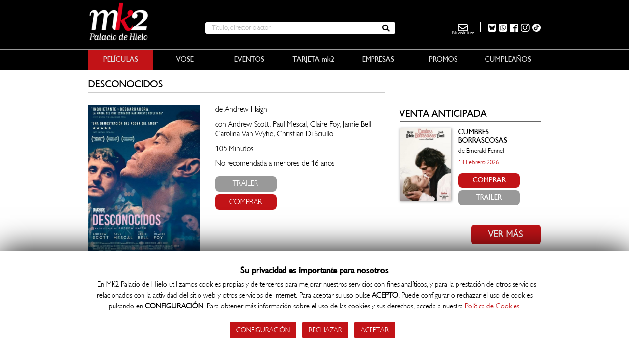

--- FILE ---
content_type: text/html; charset=UTF-8
request_url: https://www.mk2palaciodehielo.es/es/detalles/5131/desconocidos
body_size: 6904
content:
<!DOCTYPE html>
<html>
    <head>
        <meta charset="utf-8">
		<title>mk2 Palacio de Hielo Desconocidos</title><meta name="description" content="Una noche, en su torre casi vacía del Londres actual, Adam tiene un encuentro casual con un misterioso vecino, Harry, que pone patas arriba el ritmo de su vida"/><base href="https://www.mk2palaciodehielo.es/"><meta name="author" content="https://www.mk2palaciodehielo.es/" /><meta name="robots" content="index, follow"><meta name="robots" content="all" /><meta name="language" content="es" /><meta name="format-detection" value="telephone=no"><meta name="viewport" content="width=device-width, minimum-scale=1.0, maximum-scale=1.0" /><meta property="og:title" content="mk2 Palacio de Hielo Desconocidos"><meta property="og:type" content="website"><meta property="og:url" content="http://www.mk2palaciodehielo.es/es/detalles/5131/desconocidos"><meta property="og:description" content="Una noche, en su torre casi vacía del Londres actual, Adam tiene un encuentro casual con un misterioso vecino, Harry, que pone patas arriba el ritmo de su vida"><meta name="twitter:title" content="mk2 Palacio de Hielo Desconocidos"><link href="css/c753b208a687bd2d01490b1f1ee9b6e9.css" rel="stylesheet" type="text/css"><style media="all"></style>		
    </head>
    <body>
		
		
<div class="modal fade" id="inscripcionBoletin" tabindex="-1" role="dialog" aria-labelledby="minscripcionBoletin" aria-hidden="true">
	<div class="modal-dialog" role="document">
		<div class="modal-content">
			<div class="modal-header text-center">
				<img src="images/palaciodehielo.jpg" alt="mk2 Palacio de Hielo" class="displayib" />
				<h4 class="modal-title" id="minscripcionBoletin">Inscríbete a nuestra newsletter</h4>
			</div>
			<div class="modal-body text-center clearfix">
				<div class="col-xs-12">
					<form action="" method="post">
						<input type="text" value="" class="form-control" required placeholder="E-mail" name="newsletter" /><br>
						
						<div class="condiciones">
							<label for="consentimiento" class="fuente-normal"><input type="checkbox" value="1" name="consentimiento" id="consentimiento" required="required"> He leído y doy consentimiento expreso a la <a href="https://www.mk2palaciodehielo.es/es/aviso-privacidad/s-2" target="_blank">política de privacidad de datos personales de D.C Campo de las Naciones S.A.</a> y acepto recibir comunicaciones comerciales personalizadas de <strong>mk2 Palacio de Hielo</strong> a través de email.</label>
						</div>	
						
						<button type="submit" class="btn button marginT10" >ENVIAR</button>                    
						
					</form>
				</div>
			</div>
		</div>
	</div>
</div>




<div id="head-cinesur" class="container-fluid cinesur-header paddingL0 paddingR0">

    
    <nav class="navigation-responsive" role="navigation">
        <div class="row">
            <div class="hidden-md hidden-lg" id="menuToggle">

                <input type="checkbox" />
                <span></span>
                <span></span>
                <span></span>
                <ul id="menu-ask">
                  <li><a class="hl" href="">INICIO</a></li>
                  <li><a class="hl" href="https://www.mk2palaciodehielo.es/es/cartelera">PELÍCULAS</a></li>
                  <li><a class="hl" href="https://www.mk2palaciodehielo.es/es/vose">VOSE</a></li>
                  <li><a class="hl" href="https://www.mk2palaciodehielo.es/es/eventos">EVENTOS</a></li>
                  <li><a class="hl" href="https://www.mk2palaciodehielo.es/es/tarjeta5">TARJETA mk2</a></li>
				  <li><a class="hl" href="https://www.mk2palaciodehielo.es/es/empresas">EMPRESAS</a></li>
                  <!-- <li><a class="hl" href="https://www.mk2palaciodehielo.es/es/mk2">AGENDA mk2</a></li> -->
                  <li><a class="hl" href="https://www.mk2palaciodehielo.es/es/promos">PROMOS</a></li>
                  <li><a class="hl" href="es/promos/2/cumpleanos">CUMPLEAÑOS</a></li>
                  <!--<li><a class="hl" href="">AULA CINE</a></li>-->
                </ul>
            </div>
			
        </div>
    </nav>
	<div id="cambiar-cine" onclick="$('div.buscador').show()"><i class="fas fa-search"></i><br><small>Buscar</small></div> 

    <div class="container bg-negro cinesur-header1">
        <div class="row">
            <div class="col-md-3 cabecerapdh">
                <a href=""><img src="images/logomk2palacio2024.png" /></a><!--<br><span>(Antiguos Cines Dreams)</span>-->
            </div>
			<div class="col-md-6 center marginB10 gibsonL nombre-cine-header"></div>
            <div class="col-md-6 marginB20 gibsonL formulario-cines">
				
				<div class="buscador">
                    <form action="es/busqueda" method="get">
                        <!--<div class="h4">Buscar</div>-->
                        <input type="text" name="buscar" class="form-control" value="" placeholder="Título, director o actor" >
                        <button type="submit" class="button-trailer"><i class="fa fa-search"></i></button>
                    </form>
				</div>
				
                
            </div>
            <div class="col-md-3 hidden-sm hidden-xs column-header header-user">    
                
				<!--<a class="pulsable" onclick="$('div.buscador').show();$(this).hide();"><i class="hidden-xs fas fa-search"></i></a>-->
				

									<a href="https://www.tiktok.com/@mk2.cines" target="_blank" rel="nofollow"><img src="images/blanco-logo-tik-tok.png" class="hidden-xs displayib" style="height:17px; margin-top:-15px"></i></a>
																	<a href="https://www.instagram.com/mk2cines/" target="_blank" rel="nofollow"><i class="hidden-xs fab fa-instagram"></i></a>
				                					<a href="https://www.facebook.com/@mk2Cines/" target="_blank" rel="nofollow"><i class="hidden-xs fab fa-facebook"></i></a>
													<a href="https://www.whatsapp.com/channel/0029VaoWA82ISTkTn8ucwm2x" target="_blank" rel="nofollow"><img src="images/whatsapp-sobrefondonegro-png.png" class="hidden-xs displayib" style="height:17px; margin-top:-15px"></i></a>
													<a href="https://bsky.app/profile/mk2cines.bsky.social" target="_blank" rel="nofollow"><img src="images/logotipo--bluesky-blanco.png" class="hidden-xs displayib" style="height:17px; margin-top:-15px"></i></a>
				
				<!-- 					<div class="header-newsletter"><a class="pulsable icono-newsletter" data-toggle="modal" data-target="#inscripcionBoletin"><i class="hidden-xs far fa-envelope"></i><span>Newsletter</span></a></div> -->
					<div class="header-newsletter"><a class="pulsable icono-newsletter" href="https://www.mk2palaciodehielo.es/es/newsletter"><i class="hidden-xs far fa-envelope"></i><span>Newsletter</span></a></div>
				
            </div>
			
        </div>
    </div>

    <div class="container-fluid cinesur-line">
        
    </div>

    <div class="container bg-negro cinesur-header2 hidden-xs hidden-sm">
        <ul class="nav nav-pills nav-justified gibsonT">
            <li class="nav-item">
                <a class="activo" href="https://www.mk2palaciodehielo.es/es/cartelera">PELÍCULAS</a>
            </li>
            <li class="nav-item">
                <a  href="https://www.mk2palaciodehielo.es/es/vose">VOSE</a>
            </li>
            <li class="nav-item">
                <a  href="https://www.mk2palaciodehielo.es/es/eventos">EVENTOS</a>
            </li>
            <li class="nav-item">
                <a  href="https://www.mk2palaciodehielo.es/es/tarjeta5">TARJETA mk2</a>
            </li>
            <!-- <li class="nav-item">
                <a  href="https://www.mk2palaciodehielo.es/es/mk2">AGENDA mk2</a>
            </li> -->
						<li class="nav-item">
                <a  href="https://www.mk2palaciodehielo.es/es/empresas">EMPRESAS</a>
            </li>
			            <li class="nav-item">
                <a  href="https://www.mk2palaciodehielo.es/es/promos">PROMOS</a>
            </li>
            <li class="nav-item">
                <a  href="es/promos/2/cumpleanos">CUMPLEAÑOS</a>
            </li>
        </ul>
    </div>
</div>



        
		

<div id="wrapper" >


		
			<div class="container">
	            <div class="row">
	                <div class="col-md-8 col-xs-12 izquierda clearfix">
						<div class="row marginL0 marginR0">
							<div class="text-header2 gibsonT"> 
								<span class="text-header2-span upper">Desconocidos</span>
							</div>
		                    <div class="row ficha-pelicula">
		                        <div class="col-xs-5 relativo">
		                            <img src="data/fotos/jpg003jm.jpg" class="img-responsive" />
											                        </div>
		                        <div class="col-xs-7 gibsonL">
																		<p>de Andrew Haigh</p>
											                        	<p>con Andrew Scott,  Paul Mescal,  Claire Foy,  Jamie Bell,  Carolina Van Wyhe,  Christian Di Sciullo</p>
		                            		                            <!--
									<p>Drama</p>
		                            <p>Reino Unido</p>
									-->
		                            <p>105 Minutos</p>
		                            <p>No recomendada a menores de 16 años</p>
		                            <div class="film-botonera">
																				<a href="https://www.mk2palaciodehielo.es/es/detalles/5131/desconocidos#trailer" class="button-trailer pulsable hidden-xs">TRAILER</a>
																				<a href="https://www.mk2palaciodehielo.es/es/detalles/5131/desconocidos#horarios" class="button-comprar pulsable">COMPRAR</a>
		                            </div>
		                        </div>
								
																<div class="col-xs-12 paddingL0 paddingR0 paddingT20 visible-xs"> 
									<div class="trailer">
										<a name="trailer"></a>
										<!-- aquí iría el video -->
										<div class="video-responsive">
											<iframe src="https://www.youtube-nocookie.com/embed/uqWoYBitIxc" frameborder="0" allow="encrypted-media" allowfullscreen></iframe>
										</div>
									</div>
								</div>
																
		                    </div>
		                    
		                    <div class="text-header2 gibsonT">      
		                        <span class="text-header2-span">Sinopsis</span>
		                    </div>
		                
		                    <div class="col-xs-12 paddingL0 paddingR0"> 
		                        <span class="sinopsis gibsonL">
		                            Una noche, en su torre casi vacía del Londres actual, Adam tiene un encuentro casual con un misterioso vecino, Harry, que pone patas arriba el ritmo de su vida cotidiana. A medida que va surgiendo una relación entre ellos, a Adam le preocupan los recuerdos del pasado y regresa a su ciudad natal y al hogar de su infancia donde sus padres parecen estar vivos, tal y como lo estaban el día de su muerte, 30 años antes.		                        </span>
																<div class="trailer hidden-xs">
									<a name="trailer"></a>
									<!-- aquí iría el video -->
									<div class="video-responsive">
										<iframe src="https://www.youtube.com/embed/uqWoYBitIxc?rel=0" frameborder="0" allow="encrypted-media" allowfullscreen></iframe>
									</div>
								</div>
										                    </div>
		                    
		                    
		                    <div class="col-xs-12 paddingL0 text-header2 paddingT20 marginB30">    
								<a name="horarios"></a>
		                        <span class="text-header2-span gibsonT">Horarios</span>
		                    </div>
	                	</div>
	                    
	                    <!--
						<div class="row">
	                        <div class="col-md-12 horario-red">      
	                            <span>HOY</span><i class="fa fa-arrow-circle-right"></i>
	                        </div>
	                    </div>
						-->
						<a id="horarios-top"></a>
						<div class="contenedor_horarios">
						
							
							<p class="gibsonL sinopsis">
							No hay horarios para esta película															en el cine seleccionado														
							</p>
													</div>
	                    
	                </div>
	                
	                <div class="col-md-4 col-xs-12 novedades marginT20 derecha">
	                    
	                    						
																		
							<div class="col-md-12 text-header paddingL0 paddingT30">      
								<span class="text-header2-span">VENTA ANTICIPADA</span>
							</div>
							
							<div class="col-md-12 marginB30 clearfix">  
																
								<div class="row lista-novedades ">
									<div class="col-xs-5 relativo">
										<a href="https://www.mk2palaciodehielo.es/es/detalles/5967/cumbres-borrascosas"><img src="fr-230x326-data/fotos/jpg004ft.jpg" class="img-responsive display-ib" /></a>
																													</div>
									<div class="col-xs-7 paddingL0">
										<p class="film-list-title gibsonT marginB5"><a href="https://www.mk2palaciodehielo.es/es/detalles/5967/cumbres-borrascosas" class="negro">Cumbres borrascosas</a></p>
										<p class="film-list-stitle gibsonL">de Emerald Fennell</p>										<p class="film-list-stitle gibsonL"><span class="rojo">13 Febrero 2026</span></p>
										<div class="film-botonera">
											<a class="button-comprar" href="https://www.mk2palaciodehielo.es/es/detalles/5967/cumbres-borrascosas#horarios">COMPRAR</a>
																						<a class="button-trailer" href="https://www.mk2palaciodehielo.es/es/detalles/5967/cumbres-borrascosas#trailer">TRAILER</a>
																					</div>
									</div>
								</div>
								
																<div class="row">
									<div class="botonera pull-right marginT35">
										<a class="button" href="https://www.mk2palaciodehielo.es/es/venta-anticipada">VER MÁS</a>
									</div>
								</div>
								
							</div>
																		
						
						
	                </div>
	            </div>
	        </div>
		</div>
		
		
        
<!--
<div id="footer-webview" class="container-fluid footer-head gibsonT" >
	<div class="row">
		<div class="col-xs-3">
			<a href="https://www.mk2palaciodehielo.es/es/cartelera" class="activo"><i class="fas fa-film"></i><br>Películas</a>
		</div>
		<div class="col-xs-3">
			<a href="https://www.mk2palaciodehielo.es/es/land_entradas" ><i class="fas fa-ticket-alt"></i><br>Entradas</a>
		</div>
		<div class="col-xs-3">
			<a href="https://www.mk2palaciodehielo.es/es/tarjeta5" ><i class="fas fa-id-card"></i><br>Tarjeta mk2</a>
		</div>
		<div class="col-xs-3">
			<a href="https://www.mk2palaciodehielo.es/es/eventos" ><i class="fas fa-bell"></i><br>Eventos</a>
		</div>
	</div>
</div>
-->

<div class="container-fluid footer paddingR0 paddingL0">
    <!--
    <div class="container-fluid footer-head gibsonT">
        <div class="row">
            <div class="col-md-12">
                <ul>
                    <li><a href="#">Cinesur KIDS</a></li>
                    <li><a href="#">Cinesur Empresas</a></li>
                    <li><a href="#">Recibe Nuestra Newsleter</a></li>
                </ul>
            </div>
        </div>
    </div>
	-->
	
	
	
	
    <div class="container bg-negro"> 
        <div class="row">
			<div class="col-md-12 footer-text visible-xs">
                <p class="footer-subtitle gibsonT"><a class="pulsable blanco" href="https://www.mk2palaciodehielo.es/es/newsletter"><i class="fas fa-envelope"></i> SUSCRÍBETE A NUESTRA NEWSLETTER</a></p>
            </div>
            <div class="col-md-12 footer-text visible-xs text-center">
                					<a href="https://www.tiktok.com/@mk2.cines" target="_blank" rel="nofollow"><img src="images/blanco-logo-tik-tok.png" style="height:18px; margin-top:-7px; margin-left:10px;"></i></a>
													<a href="https://www.instagram.com/mk2cines/" target="_blank" rel="nofollow"><i class="fab fa-instagram" style="font-size:20px;color:#fff;margin-left:10px;"></i></a>
																	<a href="https://www.facebook.com/@mk2Cines/" target="_blank" rel="nofollow"><i class="fab fa-facebook" style="font-size:20px;color:#fff;margin-left:10px;"></i></a>
													<a href="https://www.whatsapp.com/channel/0029VaoWA82ISTkTn8ucwm2x" target="_blank" rel="nofollow"><img src="images/whatsapp-sobrefondonegro-png.png"  style="height:18px; margin-top:-7px; margin-left:10px;"></i></a>
													<a href="https://bsky.app/profile/mk2cines.bsky.social" target="_blank" rel="nofollow"><img src="images/logotipo--bluesky-blanco.png"  style="height:18px; margin-top:-7px; margin-left:10px;"></i></a>
				            </div>
            <div class="col-md-3 footer-text">
                <p class="footer-title gibsonT">Películas</p>
                <p class="footer-subtitle gibsonL"><a href="https://www.mk2palaciodehielo.es/es/cartelera">Cartelera</a></p>
                <p class="footer-subtitle gibsonL"><a href="https://www.mk2palaciodehielo.es/es/vose">VOSE</a></p>
                <p class="footer-subtitle gibsonL"><a href="https://www.mk2palaciodehielo.es/es/venta-anticipada">Venta Anticipada</a></p>
                <p class="footer-subtitle gibsonL"><a href="https://www.mk2palaciodehielo.es/es/proximamente">Próximamente</a></p>    
            </div>
                            <div class="col-md-3 footer-text">
                <p class="footer-title gibsonT">Eventos</p>
					<p class="footer-subtitle gibsonL"><a href="https://www.mk2palaciodehielo.es/es/eventos">Todos</a></p>
									<p class="footer-subtitle gibsonL"><a href="https://www.mk2palaciodehielo.es/es/eventos/2/sesiones-exclusivas">Sesiones Exclusivas</p>
										<p class="footer-subtitle gibsonL"><a href="https://www.mk2palaciodehielo.es/es/eventos/3/ciclos-exclusivos">Ciclos Exclusivos</p>
										<p class="footer-subtitle gibsonL"><a href="https://www.mk2palaciodehielo.es/es/eventos/4/cine-junior">Cine Junior</p>
										<p class="footer-subtitle gibsonL"><a href="https://www.mk2palaciodehielo.es/es/eventos/6/espectaculos-clasicos">Espectáculos Clásicos</p>
										<p class="footer-subtitle gibsonL"><a href="https://www.mk2palaciodehielo.es/es/eventos/7/conciertos">Conciertos</p>
										<p class="footer-subtitle gibsonL"><a href="https://www.mk2palaciodehielo.es/es/eventos/11/festival">Festival</p>
										<p class="footer-subtitle gibsonL"><a href="https://www.mk2palaciodehielo.es/es/eventos/16/shows-en-directo">SHOWS EN DIRECTO</p>
										<p class="footer-subtitle gibsonL"><a href="https://www.mk2palaciodehielo.es/es/eventos/18/estrenos">Estrenos</p>
					            </div>
            <div class="col-md-3 footer-text">
                <p class="footer-title gibsonT">Promos</p>
					<p class="footer-subtitle gibsonL"><a href="https://www.mk2palaciodehielo.es/es/promos">Todos</a></p>
									<p class="footer-subtitle gibsonL"><a href="https://www.mk2palaciodehielo.es/es/promos/1/concursos">Concursos</p>
										<p class="footer-subtitle gibsonL"><a href="https://www.mk2palaciodehielo.es/es/promos/2/cumpleanos">Cumpleaños</p>
										<p class="footer-subtitle gibsonL"><a href="https://www.mk2palaciodehielo.es/es/promos/3/ofertas">Ofertas</p>
										<p class="footer-subtitle gibsonL"><a href="https://www.mk2palaciodehielo.es/es/promos/4/tarjeta-mk2">Tarjeta mk2</p>
										<p class="footer-subtitle gibsonL"><a href="https://www.mk2palaciodehielo.es/es/promos/5/colegios">Colegios</p>
										<p class="footer-subtitle gibsonL"><a href="https://www.mk2palaciodehielo.es/es/promos/6/otros">Otros</p>
					            </div>
            <div class="col-md-3 footer-text">
                <p class="footer-title gibsonT">Otros</p>
                <p class="footer-subtitle gibsonL"><a href="https://www.mk2palaciodehielo.es/es/tarjeta5-contacto">Contacto</a></p>
                <p class="footer-subtitle gibsonL"><a href="https://www.mk2palaciodehielo.es/es/tarjeta5">Tarjeta mk2</a></p>
                <p class="footer-subtitle gibsonL"><a href="https://www.mk2palaciodehielo.es/es/tarjeta5-contacto">Alquiler de sala</a></p>
                <p class="footer-subtitle gibsonL"><a href="https://www.mk2palaciodehielo.es/es/aviso-privacidad/s-2">Política de Privacidad</a></p>
                <p class="footer-subtitle gibsonL"><a href="https://www.mk2palaciodehielo.es/es/avisos-legales/s-12">Aviso Legal</a></p>
                <p class="footer-subtitle gibsonL"><a href="https://mk2pro.com/es/mk2-cinemas/" target="_blank">Quiénes Somos</a></p>
            </div> 
           
        </div> 
    </div>
    
    <div class="container-fluid" style="padding:0;background-color:#c5c5c5!important;">
		<div class="container" style="padding:0;background-color:#fff!important">
			<div class="row">
				<div class="col-md-12">
					<img class="img-responsive" src="images/Faldon_logos_web_palacioypaz_v1.png" >
				</div>
			</div>
		</div>
    </div>
    
</div>


<a id="scroll-top"><i class="fa fa-chevron-up"></i></a>



	<div id="cookie-rgpd" class="mfp-hide white-popup-block">
        <div class="container">
            <div class="row" id="cookie-rgpd-paso1">
                <div class="col-12 col-xs-12 gibsonL">
                    <h4 class="gibson"><b>Su privacidad es importante para nosotros</b></h4>
                    <p id="cookiep"><i class="icon-cookie"></i>&nbsp;&nbsp;En MK2 Palacio de Hielo utilizamos cookies propias y de terceros para mejorar nuestros servicios con fines analíticos, y para la prestación de otros servicios relacionados con la actividad del sitio web y otros servicios de internet. Para aceptar su uso pulse <b>ACEPTO</b>. Puede configurar o rechazar el uso de cookies pulsando en <b>CONFIGURACIÓN</b>. Para obtener más información sobre el uso de las cookies y sus derechos, acceda a nuestra <a href="https://www.mk2palaciodehielo.es/es/politica-cookies/s-15" rel="nofollow">Política de Cookies</a>.</p> 
                    <a id="cookie1" class="btn btn-uno gris-btn marginT10" onclick="cookies_consent();" title="Aceptar">Configuración</a>&nbsp;&nbsp; 
                    <a id="cookie3" class="btn btn-uno gris-btn marginT10" onclick="rechazar_cookies();" title="Aceptar">Rechazar</a>&nbsp;&nbsp;
                    <a id="cookie2" class="btn btn-uno marginT10" onclick="aceptar_cookies();" title="Aceptar">Aceptar</a>&nbsp;&nbsp; 
                         
                </div>
                
            </div>

            <div class="row" id="cookie-rgpd-paso2">
                <div class="col-12 col-xs-12 gibsonL">
                <h4 class="text-left gibson"><b>Su privacidad es importante para nosotros. Gestione su Consentimiento</b></h4>
                    <div class="row">
                        <div class="col-sm-10 col-xs-8 text-left">
                            <b>Técnicas y Funcionales:</b><br />
                            <small>Estríctamente necesarias para el uso del sitio web y para la prestación del servicio contratado.</small>
                        </div>
                        <div class="col-sm-2 col-xs-4 text-right">
                            <span class="verde marginT10 displayib"><b>ACTIVAS</b></span>
                        </div>
					</div>
                    <div class="row">
                        <div class="col-sm-10 col-xs-8 text-left marginT10">
                            <b>Analíticas:</b><br />
                            <small>Recogen información del uso que se realiza en la página web.</small>
                        </div>
                        <div class="col-sm-2 col-xs-4 text-right ">
                            <input id="active-cookie2" data-toggle="toggle" data-on="Activo" data-off="Desactivado" type="checkbox" name="activo" data-onstyle="success" data-offstyle="danger" value="1" class="marginT25">    
                        </div>
                        
                        <div class="col-12 col-xs-12 marginT10 text-right">
                            <a id="cookie4" class="btn btn-uno" onclick="aceptar_tipo_cookie();" title="Aceptar">Guardar</a> 
                        </div>
                    </div> 
                </div>
            </div>
        </div>
    </div>
    
    <div id="overlay"></div>
	
		
		<script type="text/javascript" src="js/4e1cb4f6c56b7529d3178f1851a092ea.js"></script><script type="application/ld+json">{"@context":"http://schema.org","@type":"Organization","url":"https://www.mk2palaciodehielo.es/","logo":"https://www.mk2palaciodehielo.es//data/fotos/mk2-palacio-h-rvb-sobrefondonegro.png","contactPoint":[{"@type":"ContactPoint","telephone":"+34914061785","contactType":"customer service"}],"sameAs":["https://www.facebook.com/@mk2Cines/","","","",""]}</script><script type="text/javascript">$(document).ready(function(){	
		
		var puede_mover = true, 
			botones_a_mover = 1,
			medida = 'px',
			desplazar = 136*botones_a_mover;
		
		var desplazar_izq = function(posiciones){
			console.log('desplaza '+posiciones+' a la izq. Movimiento: '+desplazar+medida);
			$('.rotulo_dia').each(function(){
				$(this).animate({left:'-='+(desplazar*posiciones)+medida},200,function(){ puede_mover = true; }); 
				puede_mover = true;
			});
			return true;
		}
		
		var desplazar_der = function(posiciones){
			console.log('desplaza '+posiciones+' a la der. Movimiento: '+desplazar+medida);
			$('.rotulo_dia').each(function(){
				$(this).animate({left:'+='+(desplazar*posiciones)+medida},200,function(){ puede_mover = true; }); 
				puede_mover = true;
			});
			return true;
		}
		
		$('.cambiar-dia').on('click', function(){
			var to = $(this).data('num'),
				dif_posiciones = to-$('.cambiar-dia.activo').data('num');
			
			$(this).siblings().removeClass('activo');
			$('.contenedor_cines').css('display','none');
			
			$('.rotulo_dia'+to).addClass('activo');
			$('.cines-'+to).css('display','block');
			
			if(dif_posiciones > 0) desplazar_izq(dif_posiciones);
			else if(dif_posiciones < 0) desplazar_der(Math.abs(dif_posiciones));

				
			
		});
		
		$('.slide-der').on('click', function(){
			if(puede_mover && $('.rotulo_dia:last').position().left-desplazar >= 45){
				puede_mover = false;
				var bro = $('.cambiar-dia.activo').nextAll(':lt(2)');
				if(bro.length) bro.trigger('click');
			}
			
		});
		
		$('.slide-izq').on('click', function(){
			if(puede_mover && $('.rotulo_dia:first').position().left+desplazar <= 45){
				puede_mover = false;
				var bro = $('.cambiar-dia.activo').prevAll(':lt(2)');
				if(bro.length) bro.trigger('click');
			}
		});
	

var wv = 0;

if(1 != wv){
	var userAgent = window.navigator.userAgent.toLowerCase(),
		safari = /safari/.test( userAgent ),
		ios = /iphone|ipod|ipad/.test( userAgent );

	if(ios && !safari)
		wv = 1;
	
}

if(1 == wv){
	$('#footer-webview').show();
	$('.container-fluid.footer').css('display', 'none');
	$('#cookie-container').css('display', 'none');
	$('a').attr('target', '_self');
}



$('ul.dropdown-menu [data-toggle=dropdown]').on('click', function(event) {
    event.preventDefault(); 
    event.stopPropagation(); 
    $(this).parent().addClass('open');
    var menu = $(this).parent().find('ul');
    var menupos = menu.offset();
    if ((menupos.left + menu.width()) + 30 > $(window).width()) {
        var newpos = - menu.width();      
    } else {
        var newpos = $(this).parent().width();
    }
    menu.css({ left:newpos });
});


$('#b_id_ciudad').on('change', function(){
	var vl = $('#b_id_ciudad').val();
	var sel = false;
	$.each($('#b_id_cine option'),function(){
		var elemento = $(this);
		elemento.css('display', 'none');
		if(elemento.data('city') == vl){ 
			elemento.css('display', 'block');
			
			if(!sel){
				elemento.prop('selected', true);
				sel = true;
			}
			
		}
	});
	
	if(vl < 6){ // sevilla (1) o málaga (5)
		$('#b_id_cine option:first').css('display', 'block');
		$('#b_id_cine').val($('#b_id_cine option:first').val());
	}else{
		var destino_form = $('#b_id_cine option:selected').data('url'); $('#cambiar_cine').attr('action', destino_form).submit();	
	}
	
	
	
});

$('#b_id_cine').on('change', function(){
	if($('#b_id_cine').val() > 0){
		var destino_form = $('#b_id_cine option:selected').data('url'); $('#cambiar_cine').attr('action', destino_form).submit();
	}
});


$('#inscripcionBoletin .condiciones').hide();
$('input[name=newsletter]').on('keyup', function(){
	$('#inscripcionBoletin .condiciones').show('slow');
});


		var k = [];
		$('a.metrica').on('click',function(e){ 
			var ho = $(this).data('ho');
			$.get( 'lanzador.php', { c: k[ho], h: ho, r: 1 } );
		});
	});</script><link href="css/da8958ca96bb5926de00db9a5a44cee9.css" rel="stylesheet" type="text/css" lazyload="1">
    </body>
</html>


--- FILE ---
content_type: text/html; charset=utf-8
request_url: https://www.youtube-nocookie.com/embed/uqWoYBitIxc
body_size: 48697
content:
<!DOCTYPE html><html lang="en" dir="ltr" data-cast-api-enabled="true"><head><meta name="viewport" content="width=device-width, initial-scale=1"><script nonce="G0Weiuaa_ZJP_gehJybAeA">if ('undefined' == typeof Symbol || 'undefined' == typeof Symbol.iterator) {delete Array.prototype.entries;}</script><style name="www-roboto" nonce="zRkKDYFUK-Fzwk41B5O-Tg">@font-face{font-family:'Roboto';font-style:normal;font-weight:400;font-stretch:100%;src:url(//fonts.gstatic.com/s/roboto/v48/KFO7CnqEu92Fr1ME7kSn66aGLdTylUAMa3GUBHMdazTgWw.woff2)format('woff2');unicode-range:U+0460-052F,U+1C80-1C8A,U+20B4,U+2DE0-2DFF,U+A640-A69F,U+FE2E-FE2F;}@font-face{font-family:'Roboto';font-style:normal;font-weight:400;font-stretch:100%;src:url(//fonts.gstatic.com/s/roboto/v48/KFO7CnqEu92Fr1ME7kSn66aGLdTylUAMa3iUBHMdazTgWw.woff2)format('woff2');unicode-range:U+0301,U+0400-045F,U+0490-0491,U+04B0-04B1,U+2116;}@font-face{font-family:'Roboto';font-style:normal;font-weight:400;font-stretch:100%;src:url(//fonts.gstatic.com/s/roboto/v48/KFO7CnqEu92Fr1ME7kSn66aGLdTylUAMa3CUBHMdazTgWw.woff2)format('woff2');unicode-range:U+1F00-1FFF;}@font-face{font-family:'Roboto';font-style:normal;font-weight:400;font-stretch:100%;src:url(//fonts.gstatic.com/s/roboto/v48/KFO7CnqEu92Fr1ME7kSn66aGLdTylUAMa3-UBHMdazTgWw.woff2)format('woff2');unicode-range:U+0370-0377,U+037A-037F,U+0384-038A,U+038C,U+038E-03A1,U+03A3-03FF;}@font-face{font-family:'Roboto';font-style:normal;font-weight:400;font-stretch:100%;src:url(//fonts.gstatic.com/s/roboto/v48/KFO7CnqEu92Fr1ME7kSn66aGLdTylUAMawCUBHMdazTgWw.woff2)format('woff2');unicode-range:U+0302-0303,U+0305,U+0307-0308,U+0310,U+0312,U+0315,U+031A,U+0326-0327,U+032C,U+032F-0330,U+0332-0333,U+0338,U+033A,U+0346,U+034D,U+0391-03A1,U+03A3-03A9,U+03B1-03C9,U+03D1,U+03D5-03D6,U+03F0-03F1,U+03F4-03F5,U+2016-2017,U+2034-2038,U+203C,U+2040,U+2043,U+2047,U+2050,U+2057,U+205F,U+2070-2071,U+2074-208E,U+2090-209C,U+20D0-20DC,U+20E1,U+20E5-20EF,U+2100-2112,U+2114-2115,U+2117-2121,U+2123-214F,U+2190,U+2192,U+2194-21AE,U+21B0-21E5,U+21F1-21F2,U+21F4-2211,U+2213-2214,U+2216-22FF,U+2308-230B,U+2310,U+2319,U+231C-2321,U+2336-237A,U+237C,U+2395,U+239B-23B7,U+23D0,U+23DC-23E1,U+2474-2475,U+25AF,U+25B3,U+25B7,U+25BD,U+25C1,U+25CA,U+25CC,U+25FB,U+266D-266F,U+27C0-27FF,U+2900-2AFF,U+2B0E-2B11,U+2B30-2B4C,U+2BFE,U+3030,U+FF5B,U+FF5D,U+1D400-1D7FF,U+1EE00-1EEFF;}@font-face{font-family:'Roboto';font-style:normal;font-weight:400;font-stretch:100%;src:url(//fonts.gstatic.com/s/roboto/v48/KFO7CnqEu92Fr1ME7kSn66aGLdTylUAMaxKUBHMdazTgWw.woff2)format('woff2');unicode-range:U+0001-000C,U+000E-001F,U+007F-009F,U+20DD-20E0,U+20E2-20E4,U+2150-218F,U+2190,U+2192,U+2194-2199,U+21AF,U+21E6-21F0,U+21F3,U+2218-2219,U+2299,U+22C4-22C6,U+2300-243F,U+2440-244A,U+2460-24FF,U+25A0-27BF,U+2800-28FF,U+2921-2922,U+2981,U+29BF,U+29EB,U+2B00-2BFF,U+4DC0-4DFF,U+FFF9-FFFB,U+10140-1018E,U+10190-1019C,U+101A0,U+101D0-101FD,U+102E0-102FB,U+10E60-10E7E,U+1D2C0-1D2D3,U+1D2E0-1D37F,U+1F000-1F0FF,U+1F100-1F1AD,U+1F1E6-1F1FF,U+1F30D-1F30F,U+1F315,U+1F31C,U+1F31E,U+1F320-1F32C,U+1F336,U+1F378,U+1F37D,U+1F382,U+1F393-1F39F,U+1F3A7-1F3A8,U+1F3AC-1F3AF,U+1F3C2,U+1F3C4-1F3C6,U+1F3CA-1F3CE,U+1F3D4-1F3E0,U+1F3ED,U+1F3F1-1F3F3,U+1F3F5-1F3F7,U+1F408,U+1F415,U+1F41F,U+1F426,U+1F43F,U+1F441-1F442,U+1F444,U+1F446-1F449,U+1F44C-1F44E,U+1F453,U+1F46A,U+1F47D,U+1F4A3,U+1F4B0,U+1F4B3,U+1F4B9,U+1F4BB,U+1F4BF,U+1F4C8-1F4CB,U+1F4D6,U+1F4DA,U+1F4DF,U+1F4E3-1F4E6,U+1F4EA-1F4ED,U+1F4F7,U+1F4F9-1F4FB,U+1F4FD-1F4FE,U+1F503,U+1F507-1F50B,U+1F50D,U+1F512-1F513,U+1F53E-1F54A,U+1F54F-1F5FA,U+1F610,U+1F650-1F67F,U+1F687,U+1F68D,U+1F691,U+1F694,U+1F698,U+1F6AD,U+1F6B2,U+1F6B9-1F6BA,U+1F6BC,U+1F6C6-1F6CF,U+1F6D3-1F6D7,U+1F6E0-1F6EA,U+1F6F0-1F6F3,U+1F6F7-1F6FC,U+1F700-1F7FF,U+1F800-1F80B,U+1F810-1F847,U+1F850-1F859,U+1F860-1F887,U+1F890-1F8AD,U+1F8B0-1F8BB,U+1F8C0-1F8C1,U+1F900-1F90B,U+1F93B,U+1F946,U+1F984,U+1F996,U+1F9E9,U+1FA00-1FA6F,U+1FA70-1FA7C,U+1FA80-1FA89,U+1FA8F-1FAC6,U+1FACE-1FADC,U+1FADF-1FAE9,U+1FAF0-1FAF8,U+1FB00-1FBFF;}@font-face{font-family:'Roboto';font-style:normal;font-weight:400;font-stretch:100%;src:url(//fonts.gstatic.com/s/roboto/v48/KFO7CnqEu92Fr1ME7kSn66aGLdTylUAMa3OUBHMdazTgWw.woff2)format('woff2');unicode-range:U+0102-0103,U+0110-0111,U+0128-0129,U+0168-0169,U+01A0-01A1,U+01AF-01B0,U+0300-0301,U+0303-0304,U+0308-0309,U+0323,U+0329,U+1EA0-1EF9,U+20AB;}@font-face{font-family:'Roboto';font-style:normal;font-weight:400;font-stretch:100%;src:url(//fonts.gstatic.com/s/roboto/v48/KFO7CnqEu92Fr1ME7kSn66aGLdTylUAMa3KUBHMdazTgWw.woff2)format('woff2');unicode-range:U+0100-02BA,U+02BD-02C5,U+02C7-02CC,U+02CE-02D7,U+02DD-02FF,U+0304,U+0308,U+0329,U+1D00-1DBF,U+1E00-1E9F,U+1EF2-1EFF,U+2020,U+20A0-20AB,U+20AD-20C0,U+2113,U+2C60-2C7F,U+A720-A7FF;}@font-face{font-family:'Roboto';font-style:normal;font-weight:400;font-stretch:100%;src:url(//fonts.gstatic.com/s/roboto/v48/KFO7CnqEu92Fr1ME7kSn66aGLdTylUAMa3yUBHMdazQ.woff2)format('woff2');unicode-range:U+0000-00FF,U+0131,U+0152-0153,U+02BB-02BC,U+02C6,U+02DA,U+02DC,U+0304,U+0308,U+0329,U+2000-206F,U+20AC,U+2122,U+2191,U+2193,U+2212,U+2215,U+FEFF,U+FFFD;}@font-face{font-family:'Roboto';font-style:normal;font-weight:500;font-stretch:100%;src:url(//fonts.gstatic.com/s/roboto/v48/KFO7CnqEu92Fr1ME7kSn66aGLdTylUAMa3GUBHMdazTgWw.woff2)format('woff2');unicode-range:U+0460-052F,U+1C80-1C8A,U+20B4,U+2DE0-2DFF,U+A640-A69F,U+FE2E-FE2F;}@font-face{font-family:'Roboto';font-style:normal;font-weight:500;font-stretch:100%;src:url(//fonts.gstatic.com/s/roboto/v48/KFO7CnqEu92Fr1ME7kSn66aGLdTylUAMa3iUBHMdazTgWw.woff2)format('woff2');unicode-range:U+0301,U+0400-045F,U+0490-0491,U+04B0-04B1,U+2116;}@font-face{font-family:'Roboto';font-style:normal;font-weight:500;font-stretch:100%;src:url(//fonts.gstatic.com/s/roboto/v48/KFO7CnqEu92Fr1ME7kSn66aGLdTylUAMa3CUBHMdazTgWw.woff2)format('woff2');unicode-range:U+1F00-1FFF;}@font-face{font-family:'Roboto';font-style:normal;font-weight:500;font-stretch:100%;src:url(//fonts.gstatic.com/s/roboto/v48/KFO7CnqEu92Fr1ME7kSn66aGLdTylUAMa3-UBHMdazTgWw.woff2)format('woff2');unicode-range:U+0370-0377,U+037A-037F,U+0384-038A,U+038C,U+038E-03A1,U+03A3-03FF;}@font-face{font-family:'Roboto';font-style:normal;font-weight:500;font-stretch:100%;src:url(//fonts.gstatic.com/s/roboto/v48/KFO7CnqEu92Fr1ME7kSn66aGLdTylUAMawCUBHMdazTgWw.woff2)format('woff2');unicode-range:U+0302-0303,U+0305,U+0307-0308,U+0310,U+0312,U+0315,U+031A,U+0326-0327,U+032C,U+032F-0330,U+0332-0333,U+0338,U+033A,U+0346,U+034D,U+0391-03A1,U+03A3-03A9,U+03B1-03C9,U+03D1,U+03D5-03D6,U+03F0-03F1,U+03F4-03F5,U+2016-2017,U+2034-2038,U+203C,U+2040,U+2043,U+2047,U+2050,U+2057,U+205F,U+2070-2071,U+2074-208E,U+2090-209C,U+20D0-20DC,U+20E1,U+20E5-20EF,U+2100-2112,U+2114-2115,U+2117-2121,U+2123-214F,U+2190,U+2192,U+2194-21AE,U+21B0-21E5,U+21F1-21F2,U+21F4-2211,U+2213-2214,U+2216-22FF,U+2308-230B,U+2310,U+2319,U+231C-2321,U+2336-237A,U+237C,U+2395,U+239B-23B7,U+23D0,U+23DC-23E1,U+2474-2475,U+25AF,U+25B3,U+25B7,U+25BD,U+25C1,U+25CA,U+25CC,U+25FB,U+266D-266F,U+27C0-27FF,U+2900-2AFF,U+2B0E-2B11,U+2B30-2B4C,U+2BFE,U+3030,U+FF5B,U+FF5D,U+1D400-1D7FF,U+1EE00-1EEFF;}@font-face{font-family:'Roboto';font-style:normal;font-weight:500;font-stretch:100%;src:url(//fonts.gstatic.com/s/roboto/v48/KFO7CnqEu92Fr1ME7kSn66aGLdTylUAMaxKUBHMdazTgWw.woff2)format('woff2');unicode-range:U+0001-000C,U+000E-001F,U+007F-009F,U+20DD-20E0,U+20E2-20E4,U+2150-218F,U+2190,U+2192,U+2194-2199,U+21AF,U+21E6-21F0,U+21F3,U+2218-2219,U+2299,U+22C4-22C6,U+2300-243F,U+2440-244A,U+2460-24FF,U+25A0-27BF,U+2800-28FF,U+2921-2922,U+2981,U+29BF,U+29EB,U+2B00-2BFF,U+4DC0-4DFF,U+FFF9-FFFB,U+10140-1018E,U+10190-1019C,U+101A0,U+101D0-101FD,U+102E0-102FB,U+10E60-10E7E,U+1D2C0-1D2D3,U+1D2E0-1D37F,U+1F000-1F0FF,U+1F100-1F1AD,U+1F1E6-1F1FF,U+1F30D-1F30F,U+1F315,U+1F31C,U+1F31E,U+1F320-1F32C,U+1F336,U+1F378,U+1F37D,U+1F382,U+1F393-1F39F,U+1F3A7-1F3A8,U+1F3AC-1F3AF,U+1F3C2,U+1F3C4-1F3C6,U+1F3CA-1F3CE,U+1F3D4-1F3E0,U+1F3ED,U+1F3F1-1F3F3,U+1F3F5-1F3F7,U+1F408,U+1F415,U+1F41F,U+1F426,U+1F43F,U+1F441-1F442,U+1F444,U+1F446-1F449,U+1F44C-1F44E,U+1F453,U+1F46A,U+1F47D,U+1F4A3,U+1F4B0,U+1F4B3,U+1F4B9,U+1F4BB,U+1F4BF,U+1F4C8-1F4CB,U+1F4D6,U+1F4DA,U+1F4DF,U+1F4E3-1F4E6,U+1F4EA-1F4ED,U+1F4F7,U+1F4F9-1F4FB,U+1F4FD-1F4FE,U+1F503,U+1F507-1F50B,U+1F50D,U+1F512-1F513,U+1F53E-1F54A,U+1F54F-1F5FA,U+1F610,U+1F650-1F67F,U+1F687,U+1F68D,U+1F691,U+1F694,U+1F698,U+1F6AD,U+1F6B2,U+1F6B9-1F6BA,U+1F6BC,U+1F6C6-1F6CF,U+1F6D3-1F6D7,U+1F6E0-1F6EA,U+1F6F0-1F6F3,U+1F6F7-1F6FC,U+1F700-1F7FF,U+1F800-1F80B,U+1F810-1F847,U+1F850-1F859,U+1F860-1F887,U+1F890-1F8AD,U+1F8B0-1F8BB,U+1F8C0-1F8C1,U+1F900-1F90B,U+1F93B,U+1F946,U+1F984,U+1F996,U+1F9E9,U+1FA00-1FA6F,U+1FA70-1FA7C,U+1FA80-1FA89,U+1FA8F-1FAC6,U+1FACE-1FADC,U+1FADF-1FAE9,U+1FAF0-1FAF8,U+1FB00-1FBFF;}@font-face{font-family:'Roboto';font-style:normal;font-weight:500;font-stretch:100%;src:url(//fonts.gstatic.com/s/roboto/v48/KFO7CnqEu92Fr1ME7kSn66aGLdTylUAMa3OUBHMdazTgWw.woff2)format('woff2');unicode-range:U+0102-0103,U+0110-0111,U+0128-0129,U+0168-0169,U+01A0-01A1,U+01AF-01B0,U+0300-0301,U+0303-0304,U+0308-0309,U+0323,U+0329,U+1EA0-1EF9,U+20AB;}@font-face{font-family:'Roboto';font-style:normal;font-weight:500;font-stretch:100%;src:url(//fonts.gstatic.com/s/roboto/v48/KFO7CnqEu92Fr1ME7kSn66aGLdTylUAMa3KUBHMdazTgWw.woff2)format('woff2');unicode-range:U+0100-02BA,U+02BD-02C5,U+02C7-02CC,U+02CE-02D7,U+02DD-02FF,U+0304,U+0308,U+0329,U+1D00-1DBF,U+1E00-1E9F,U+1EF2-1EFF,U+2020,U+20A0-20AB,U+20AD-20C0,U+2113,U+2C60-2C7F,U+A720-A7FF;}@font-face{font-family:'Roboto';font-style:normal;font-weight:500;font-stretch:100%;src:url(//fonts.gstatic.com/s/roboto/v48/KFO7CnqEu92Fr1ME7kSn66aGLdTylUAMa3yUBHMdazQ.woff2)format('woff2');unicode-range:U+0000-00FF,U+0131,U+0152-0153,U+02BB-02BC,U+02C6,U+02DA,U+02DC,U+0304,U+0308,U+0329,U+2000-206F,U+20AC,U+2122,U+2191,U+2193,U+2212,U+2215,U+FEFF,U+FFFD;}</style><script name="www-roboto" nonce="G0Weiuaa_ZJP_gehJybAeA">if (document.fonts && document.fonts.load) {document.fonts.load("400 10pt Roboto", "E"); document.fonts.load("500 10pt Roboto", "E");}</script><link rel="stylesheet" href="/s/player/652bbb94/www-player.css" name="www-player" nonce="zRkKDYFUK-Fzwk41B5O-Tg"><style nonce="zRkKDYFUK-Fzwk41B5O-Tg">html {overflow: hidden;}body {font: 12px Roboto, Arial, sans-serif; background-color: #000; color: #fff; height: 100%; width: 100%; overflow: hidden; position: absolute; margin: 0; padding: 0;}#player {width: 100%; height: 100%;}h1 {text-align: center; color: #fff;}h3 {margin-top: 6px; margin-bottom: 3px;}.player-unavailable {position: absolute; top: 0; left: 0; right: 0; bottom: 0; padding: 25px; font-size: 13px; background: url(/img/meh7.png) 50% 65% no-repeat;}.player-unavailable .message {text-align: left; margin: 0 -5px 15px; padding: 0 5px 14px; border-bottom: 1px solid #888; font-size: 19px; font-weight: normal;}.player-unavailable a {color: #167ac6; text-decoration: none;}</style><script nonce="G0Weiuaa_ZJP_gehJybAeA">var ytcsi={gt:function(n){n=(n||"")+"data_";return ytcsi[n]||(ytcsi[n]={tick:{},info:{},gel:{preLoggedGelInfos:[]}})},now:window.performance&&window.performance.timing&&window.performance.now&&window.performance.timing.navigationStart?function(){return window.performance.timing.navigationStart+window.performance.now()}:function(){return(new Date).getTime()},tick:function(l,t,n){var ticks=ytcsi.gt(n).tick;var v=t||ytcsi.now();if(ticks[l]){ticks["_"+l]=ticks["_"+l]||[ticks[l]];ticks["_"+l].push(v)}ticks[l]=
v},info:function(k,v,n){ytcsi.gt(n).info[k]=v},infoGel:function(p,n){ytcsi.gt(n).gel.preLoggedGelInfos.push(p)},setStart:function(t,n){ytcsi.tick("_start",t,n)}};
(function(w,d){function isGecko(){if(!w.navigator)return false;try{if(w.navigator.userAgentData&&w.navigator.userAgentData.brands&&w.navigator.userAgentData.brands.length){var brands=w.navigator.userAgentData.brands;var i=0;for(;i<brands.length;i++)if(brands[i]&&brands[i].brand==="Firefox")return true;return false}}catch(e){setTimeout(function(){throw e;})}if(!w.navigator.userAgent)return false;var ua=w.navigator.userAgent;return ua.indexOf("Gecko")>0&&ua.toLowerCase().indexOf("webkit")<0&&ua.indexOf("Edge")<
0&&ua.indexOf("Trident")<0&&ua.indexOf("MSIE")<0}ytcsi.setStart(w.performance?w.performance.timing.responseStart:null);var isPrerender=(d.visibilityState||d.webkitVisibilityState)=="prerender";var vName=!d.visibilityState&&d.webkitVisibilityState?"webkitvisibilitychange":"visibilitychange";if(isPrerender){var startTick=function(){ytcsi.setStart();d.removeEventListener(vName,startTick)};d.addEventListener(vName,startTick,false)}if(d.addEventListener)d.addEventListener(vName,function(){ytcsi.tick("vc")},
false);if(isGecko()){var isHidden=(d.visibilityState||d.webkitVisibilityState)=="hidden";if(isHidden)ytcsi.tick("vc")}var slt=function(el,t){setTimeout(function(){var n=ytcsi.now();el.loadTime=n;if(el.slt)el.slt()},t)};w.__ytRIL=function(el){if(!el.getAttribute("data-thumb"))if(w.requestAnimationFrame)w.requestAnimationFrame(function(){slt(el,0)});else slt(el,16)}})(window,document);
</script><script nonce="G0Weiuaa_ZJP_gehJybAeA">var ytcfg={d:function(){return window.yt&&yt.config_||ytcfg.data_||(ytcfg.data_={})},get:function(k,o){return k in ytcfg.d()?ytcfg.d()[k]:o},set:function(){var a=arguments;if(a.length>1)ytcfg.d()[a[0]]=a[1];else{var k;for(k in a[0])ytcfg.d()[k]=a[0][k]}}};
ytcfg.set({"CLIENT_CANARY_STATE":"none","DEVICE":"cbr\u003dChrome\u0026cbrand\u003dapple\u0026cbrver\u003d131.0.0.0\u0026ceng\u003dWebKit\u0026cengver\u003d537.36\u0026cos\u003dMacintosh\u0026cosver\u003d10_15_7\u0026cplatform\u003dDESKTOP","EVENT_ID":"W2x8afnNCMXnlssP8dvRyAU","EXPERIMENT_FLAGS":{"ab_det_apb_b":true,"ab_det_apm":true,"ab_det_el_h":true,"ab_det_em_inj":true,"ab_l_sig_st":true,"ab_l_sig_st_e":true,"action_companion_center_align_description":true,"allow_skip_networkless":true,"always_send_and_write":true,"att_web_record_metrics":true,"attmusi":true,"c3_enable_button_impression_logging":true,"c3_watch_page_component":true,"cancel_pending_navs":true,"clean_up_manual_attribution_header":true,"config_age_report_killswitch":true,"cow_optimize_idom_compat":true,"csi_on_gel":true,"delhi_mweb_colorful_sd":true,"delhi_mweb_colorful_sd_v2":true,"deprecate_pair_servlet_enabled":true,"desktop_sparkles_light_cta_button":true,"disable_child_node_auto_formatted_strings":true,"disable_log_to_visitor_layer":true,"disable_pacf_logging_for_memory_limited_tv":true,"embeds_enable_eid_enforcement_for_youtube":true,"embeds_enable_info_panel_dismissal":true,"embeds_enable_pfp_always_unbranded":true,"embeds_muted_autoplay_sound_fix":true,"embeds_serve_es6_client":true,"embeds_web_nwl_disable_nocookie":true,"embeds_web_updated_shorts_definition_fix":true,"enable_active_view_display_ad_renderer_web_home":true,"enable_ad_disclosure_banner_a11y_fix":true,"enable_android_web_view_top_insets_bugfix":true,"enable_client_sli_logging":true,"enable_client_streamz_web":true,"enable_client_ve_spec":true,"enable_cloud_save_error_popup_after_retry":true,"enable_dai_sdf_h5_preroll":true,"enable_datasync_id_header_in_web_vss_pings":true,"enable_default_mono_cta_migration_web_client":true,"enable_docked_chat_messages":true,"enable_drop_shadow_experiment":true,"enable_embeds_new_caption_language_picker":true,"enable_entity_store_from_dependency_injection":true,"enable_inline_muted_playback_on_web_search":true,"enable_inline_muted_playback_on_web_search_for_vdc":true,"enable_inline_muted_playback_on_web_search_for_vdcb":true,"enable_is_mini_app_page_active_bugfix":true,"enable_logging_first_user_action_after_game_ready":true,"enable_ltc_param_fetch_from_innertube":true,"enable_masthead_mweb_padding_fix":true,"enable_menu_renderer_button_in_mweb_hclr":true,"enable_mini_app_command_handler_mweb_fix":true,"enable_mini_guide_downloads_item":true,"enable_mixed_direction_formatted_strings":true,"enable_mweb_new_caption_language_picker":true,"enable_names_handles_account_switcher":true,"enable_network_request_logging_on_game_events":true,"enable_new_paid_product_placement":true,"enable_open_in_new_tab_icon_for_short_dr_for_desktop_search":true,"enable_open_yt_content":true,"enable_origin_query_parameter_bugfix":true,"enable_pause_ads_on_ytv_html5":true,"enable_payments_purchase_manager":true,"enable_pdp_icon_prefetch":true,"enable_pl_r_si_fa":true,"enable_place_pivot_url":true,"enable_pv_screen_modern_text":true,"enable_removing_navbar_title_on_hashtag_page_mweb":true,"enable_rta_manager":true,"enable_sdf_companion_h5":true,"enable_sdf_dai_h5_midroll":true,"enable_sdf_h5_endemic_mid_post_roll":true,"enable_sdf_on_h5_unplugged_vod_midroll":true,"enable_sdf_shorts_player_bytes_h5":true,"enable_sending_unwrapped_game_audio_as_serialized_metadata":true,"enable_sfv_effect_pivot_url":true,"enable_shorts_new_carousel":true,"enable_skip_ad_guidance_prompt":true,"enable_skippable_ads_for_unplugged_ad_pod":true,"enable_smearing_expansion_dai":true,"enable_time_out_messages":true,"enable_timeline_view_modern_transcript_fe":true,"enable_video_display_compact_button_group_for_desktop_search":true,"enable_web_delhi_icons":true,"enable_web_home_top_landscape_image_layout_level_click":true,"enable_web_tiered_gel":true,"enable_window_constrained_buy_flow_dialog":true,"enable_wiz_queue_effect_and_on_init_initial_runs":true,"enable_ypc_spinners":true,"enable_yt_ata_iframe_authuser":true,"export_networkless_options":true,"export_player_version_to_ytconfig":true,"fill_single_video_with_notify_to_lasr":true,"fix_ad_miniplayer_controls_rendering":true,"fix_ads_tracking_for_swf_config_deprecation_mweb":true,"h5_companion_enable_adcpn_macro_substitution_for_click_pings":true,"h5_inplayer_enable_adcpn_macro_substitution_for_click_pings":true,"h5_reset_cache_and_filter_before_update_masthead":true,"hide_channel_creation_title_for_mweb":true,"high_ccv_client_side_caching_h5":true,"html5_log_trigger_events_with_debug_data":true,"html5_ssdai_enable_media_end_cue_range":true,"idb_immediate_commit":true,"il_attach_cache_limit":true,"il_use_view_model_logging_context":true,"is_browser_support_for_webcam_streaming":true,"json_condensed_response":true,"kev_adb_pg":true,"kevlar_gel_error_routing":true,"kevlar_watch_cinematics":true,"live_chat_enable_controller_extraction":true,"live_chat_enable_rta_manager":true,"log_click_with_layer_from_element_in_command_handler":true,"mdx_enable_privacy_disclosure_ui":true,"mdx_load_cast_api_bootstrap_script":true,"medium_progress_bar_modification":true,"migrate_remaining_web_ad_badges_to_innertube":true,"mobile_account_menu_refresh":true,"mweb_account_linking_noapp":true,"mweb_allow_modern_search_suggest_behavior":true,"mweb_animated_actions":true,"mweb_app_upsell_button_direct_to_app":true,"mweb_c3_enable_adaptive_signals":true,"mweb_c3_library_page_enable_recent_shelf":true,"mweb_c3_remove_web_navigation_endpoint_data":true,"mweb_c3_use_canonical_from_player_response":true,"mweb_cinematic_watch":true,"mweb_command_handler":true,"mweb_delay_watch_initial_data":true,"mweb_disable_searchbar_scroll":true,"mweb_enable_browse_chunks":true,"mweb_enable_fine_scrubbing_for_recs":true,"mweb_enable_imp_portal":true,"mweb_enable_keto_batch_player_fullscreen":true,"mweb_enable_keto_batch_player_progress_bar":true,"mweb_enable_keto_batch_player_tooltips":true,"mweb_enable_lockup_view_model_for_ucp":true,"mweb_enable_mix_panel_title_metadata":true,"mweb_enable_more_drawer":true,"mweb_enable_optional_fullscreen_landscape_locking":true,"mweb_enable_overlay_touch_manager":true,"mweb_enable_premium_carve_out_fix":true,"mweb_enable_refresh_detection":true,"mweb_enable_search_imp":true,"mweb_enable_shorts_pivot_button":true,"mweb_enable_shorts_video_preload":true,"mweb_enable_skippables_on_jio_phone":true,"mweb_enable_two_line_title_on_shorts":true,"mweb_enable_varispeed_controller":true,"mweb_enable_watch_feed_infinite_scroll":true,"mweb_enable_wrapped_unplugged_pause_membership_dialog_renderer":true,"mweb_fix_monitor_visibility_after_render":true,"mweb_force_ios_fallback_to_native_control":true,"mweb_fp_auto_fullscreen":true,"mweb_fullscreen_controls":true,"mweb_fullscreen_controls_action_buttons":true,"mweb_fullscreen_watch_system":true,"mweb_home_reactive_shorts":true,"mweb_innertube_search_command":true,"mweb_kaios_enable_autoplay_switch_view_model":true,"mweb_lang_in_html":true,"mweb_like_button_synced_with_entities":true,"mweb_logo_use_home_page_ve":true,"mweb_native_control_in_faux_fullscreen_shared":true,"mweb_player_control_on_hover":true,"mweb_player_delhi_dtts":true,"mweb_player_settings_use_bottom_sheet":true,"mweb_player_show_previous_next_buttons_in_playlist":true,"mweb_player_skip_no_op_state_changes":true,"mweb_player_user_select_none":true,"mweb_playlist_engagement_panel":true,"mweb_progress_bar_seek_on_mouse_click":true,"mweb_pull_2_full":true,"mweb_pull_2_full_enable_touch_handlers":true,"mweb_schedule_warm_watch_response":true,"mweb_searchbox_legacy_navigation":true,"mweb_see_fewer_shorts":true,"mweb_shorts_comments_panel_id_change":true,"mweb_shorts_early_continuation":true,"mweb_show_ios_smart_banner":true,"mweb_show_sign_in_button_from_header":true,"mweb_use_server_url_on_startup":true,"mweb_watch_captions_enable_auto_translate":true,"mweb_watch_captions_set_default_size":true,"mweb_watch_stop_scheduler_on_player_response":true,"mweb_watchfeed_big_thumbnails":true,"mweb_yt_searchbox":true,"networkless_logging":true,"no_client_ve_attach_unless_shown":true,"pageid_as_header_web":true,"playback_settings_use_switch_menu":true,"player_controls_autonav_fix":true,"player_controls_skip_double_signal_update":true,"polymer_bad_build_labels":true,"polymer_verifiy_app_state":true,"qoe_send_and_write":true,"remove_chevron_from_ad_disclosure_banner_h5":true,"remove_masthead_channel_banner_on_refresh":true,"remove_slot_id_exited_trigger_for_dai_in_player_slot_expire":true,"replace_client_url_parsing_with_server_signal":true,"service_worker_enabled":true,"service_worker_push_enabled":true,"service_worker_push_home_page_prompt":true,"service_worker_push_watch_page_prompt":true,"shell_load_gcf":true,"shorten_initial_gel_batch_timeout":true,"should_use_yt_voice_endpoint_in_kaios":true,"smarter_ve_dedupping":true,"speedmaster_no_seek":true,"stop_handling_click_for_non_rendering_overlay_layout":true,"suppress_error_204_logging":true,"synced_panel_scrolling_controller":true,"use_event_time_ms_header":true,"use_fifo_for_networkless":true,"use_request_time_ms_header":true,"use_session_based_sampling":true,"use_thumbnail_overlay_time_status_renderer_for_live_badge":true,"vss_final_ping_send_and_write":true,"vss_playback_use_send_and_write":true,"web_adaptive_repeat_ase":true,"web_always_load_chat_support":true,"web_api_url":true,"web_attributed_string_deep_equal_bugfix":true,"web_autonav_allow_off_by_default":true,"web_button_vm_refactor_disabled":true,"web_c3_log_app_init_finish":true,"web_component_wrapper_track_owner":true,"web_csi_action_sampling_enabled":true,"web_dedupe_ve_grafting":true,"web_disable_backdrop_filter":true,"web_enable_ab_rsp_cl":true,"web_enable_course_icon_update":true,"web_enable_error_204":true,"web_gcf_hashes_innertube":true,"web_gel_timeout_cap":true,"web_parent_target_for_sheets":true,"web_persist_server_autonav_state_on_client":true,"web_playback_associated_log_ctt":true,"web_playback_associated_ve":true,"web_prefetch_preload_video":true,"web_progress_bar_draggable":true,"web_shorts_just_watched_on_channel_and_pivot_study":true,"web_shorts_just_watched_overlay":true,"web_shorts_wn_shelf_header_tuning":true,"web_update_panel_visibility_logging_fix":true,"web_video_attribute_view_model_a11y_fix":true,"web_watch_controls_state_signals":true,"web_wiz_attributed_string":true,"webfe_mweb_watch_microdata":true,"webfe_watch_shorts_canonical_url_fix":true,"webpo_exit_on_net_err":true,"wiz_diff_overwritable":true,"wiz_stamper_new_context_api":true,"woffle_used_state_report":true,"wpo_gel_strz":true,"H5_async_logging_delay_ms":30000.0,"attention_logging_scroll_throttle":500.0,"autoplay_pause_by_lact_sampling_fraction":0.0,"cinematic_watch_effect_opacity":0.4,"log_window_onerror_fraction":0.1,"speedmaster_playback_rate":2.0,"tv_pacf_logging_sample_rate":0.01,"web_attention_logging_scroll_throttle":500.0,"web_load_prediction_threshold":0.1,"web_navigation_prediction_threshold":0.1,"web_pbj_log_warning_rate":0.0,"web_system_health_fraction":0.01,"ytidb_transaction_ended_event_rate_limit":0.02,"active_time_update_interval_ms":10000,"att_init_delay":500,"autoplay_pause_by_lact_sec":0,"botguard_async_snapshot_timeout_ms":3000,"check_navigator_accuracy_timeout_ms":0,"cinematic_watch_css_filter_blur_strength":40,"cinematic_watch_fade_out_duration":500,"close_webview_delay_ms":100,"cloud_save_game_data_rate_limit_ms":3000,"compression_disable_point":10,"custom_active_view_tos_timeout_ms":3600000,"embeds_widget_poll_interval_ms":0,"gel_min_batch_size":3,"gel_queue_timeout_max_ms":60000,"get_async_timeout_ms":60000,"hide_cta_for_home_web_video_ads_animate_in_time":2,"html5_byterate_soft_cap":0,"initial_gel_batch_timeout":2000,"max_body_size_to_compress":500000,"max_prefetch_window_sec_for_livestream_optimization":10,"min_prefetch_offset_sec_for_livestream_optimization":20,"mini_app_container_iframe_src_update_delay_ms":0,"multiple_preview_news_duration_time":11000,"mweb_c3_toast_duration_ms":5000,"mweb_deep_link_fallback_timeout_ms":10000,"mweb_delay_response_received_actions":100,"mweb_fp_dpad_rate_limit_ms":0,"mweb_fp_dpad_watch_title_clamp_lines":0,"mweb_history_manager_cache_size":100,"mweb_ios_fullscreen_playback_transition_delay_ms":500,"mweb_ios_fullscreen_system_pause_epilson_ms":0,"mweb_override_response_store_expiration_ms":0,"mweb_shorts_early_continuation_trigger_threshold":4,"mweb_w2w_max_age_seconds":0,"mweb_watch_captions_default_size":2,"neon_dark_launch_gradient_count":0,"network_polling_interval":30000,"play_click_interval_ms":30000,"play_ping_interval_ms":10000,"prefetch_comments_ms_after_video":0,"send_config_hash_timer":0,"service_worker_push_logged_out_prompt_watches":-1,"service_worker_push_prompt_cap":-1,"service_worker_push_prompt_delay_microseconds":3888000000000,"slow_compressions_before_abandon_count":4,"speedmaster_cancellation_movement_dp":10,"speedmaster_touch_activation_ms":500,"web_attention_logging_throttle":500,"web_foreground_heartbeat_interval_ms":28000,"web_gel_debounce_ms":10000,"web_logging_max_batch":100,"web_max_tracing_events":50,"web_tracing_session_replay":0,"wil_icon_max_concurrent_fetches":9999,"ytidb_remake_db_retries":3,"ytidb_reopen_db_retries":3,"WebClientReleaseProcessCritical__youtube_embeds_client_version_override":"","WebClientReleaseProcessCritical__youtube_embeds_web_client_version_override":"","WebClientReleaseProcessCritical__youtube_mweb_client_version_override":"","debug_forced_internalcountrycode":"","embeds_web_synth_ch_headers_banned_urls_regex":"","enable_web_media_service":"DISABLED","il_payload_scraping":"","live_chat_unicode_emoji_json_url":"https://www.gstatic.com/youtube/img/emojis/emojis-svg-9.json","mweb_deep_link_feature_tag_suffix":"11268432","mweb_enable_shorts_innertube_player_prefetch_trigger":"NONE","mweb_fp_dpad":"home,search,browse,channel,create_channel,experiments,settings,trending,oops,404,paid_memberships,sponsorship,premium,shorts","mweb_fp_dpad_linear_navigation":"","mweb_fp_dpad_linear_navigation_visitor":"","mweb_fp_dpad_visitor":"","mweb_preload_video_by_player_vars":"","place_pivot_triggering_container_alternate":"","place_pivot_triggering_counterfactual_container_alternate":"","service_worker_push_force_notification_prompt_tag":"1","service_worker_scope":"/","suggest_exp_str":"","web_client_version_override":"","kevlar_command_handler_command_banlist":[],"mini_app_ids_without_game_ready":["UgkxHHtsak1SC8mRGHMZewc4HzeAY3yhPPmJ","Ugkx7OgzFqE6z_5Mtf4YsotGfQNII1DF_RBm"],"web_op_signal_type_banlist":[],"web_tracing_enabled_spans":["event","command"]},"GAPI_HINT_PARAMS":"m;/_/scs/abc-static/_/js/k\u003dgapi.gapi.en.FZb77tO2YW4.O/d\u003d1/rs\u003dAHpOoo8lqavmo6ayfVxZovyDiP6g3TOVSQ/m\u003d__features__","GAPI_HOST":"https://apis.google.com","GAPI_LOCALE":"en_US","GL":"US","HL":"en","HTML_DIR":"ltr","HTML_LANG":"en","INNERTUBE_API_KEY":"AIzaSyAO_FJ2SlqU8Q4STEHLGCilw_Y9_11qcW8","INNERTUBE_API_VERSION":"v1","INNERTUBE_CLIENT_NAME":"WEB_EMBEDDED_PLAYER","INNERTUBE_CLIENT_VERSION":"1.20260128.05.00","INNERTUBE_CONTEXT":{"client":{"hl":"en","gl":"US","remoteHost":"18.191.172.86","deviceMake":"Apple","deviceModel":"","visitorData":"[base64]%3D%3D","userAgent":"Mozilla/5.0 (Macintosh; Intel Mac OS X 10_15_7) AppleWebKit/537.36 (KHTML, like Gecko) Chrome/131.0.0.0 Safari/537.36; ClaudeBot/1.0; +claudebot@anthropic.com),gzip(gfe)","clientName":"WEB_EMBEDDED_PLAYER","clientVersion":"1.20260128.05.00","osName":"Macintosh","osVersion":"10_15_7","originalUrl":"https://www.youtube-nocookie.com/embed/uqWoYBitIxc","platform":"DESKTOP","clientFormFactor":"UNKNOWN_FORM_FACTOR","configInfo":{"appInstallData":"[base64]"},"browserName":"Chrome","browserVersion":"131.0.0.0","acceptHeader":"text/html,application/xhtml+xml,application/xml;q\u003d0.9,image/webp,image/apng,*/*;q\u003d0.8,application/signed-exchange;v\u003db3;q\u003d0.9","deviceExperimentId":"ChxOell3TVRBMk9UUXdPVGcwTWpFeU1UQXpNUT09ENvY8csGGNvY8csG","rolloutToken":"COKr__X4q-bxjAEQr_mG4-yykgMYr_mG4-yykgM%3D"},"user":{"lockedSafetyMode":false},"request":{"useSsl":true},"clickTracking":{"clickTrackingParams":"IhMIueeG4+yykgMVxbNlAx3xbRRZ"},"thirdParty":{"embeddedPlayerContext":{"embeddedPlayerEncryptedContext":"AD5ZzFRwVHPnsJlrwpqEiJjmydvkDcU31zfZSjoeF8z8Cmm5NYjl-rKxMDA4U2D_ERwE_VfWZk-lphmnY_BG0k0uQE008gSf5UXSmI0bayphCjQAcce3QucWvHr6TpS-TWw3KMvYFBPL-cllzps98cS7vI8Nin4qmeK-RlJMwx71fGLeAtf1dg","ancestorOriginsSupported":false}}},"INNERTUBE_CONTEXT_CLIENT_NAME":56,"INNERTUBE_CONTEXT_CLIENT_VERSION":"1.20260128.05.00","INNERTUBE_CONTEXT_GL":"US","INNERTUBE_CONTEXT_HL":"en","LATEST_ECATCHER_SERVICE_TRACKING_PARAMS":{"client.name":"WEB_EMBEDDED_PLAYER","client.jsfeat":"2021"},"LOGGED_IN":false,"PAGE_BUILD_LABEL":"youtube.embeds.web_20260128_05_RC00","PAGE_CL":862230318,"SERVER_NAME":"WebFE","VISITOR_DATA":"[base64]%3D%3D","WEB_PLAYER_CONTEXT_CONFIGS":{"WEB_PLAYER_CONTEXT_CONFIG_ID_EMBEDDED_PLAYER":{"rootElementId":"movie_player","jsUrl":"/s/player/652bbb94/player_es6.vflset/en_US/base.js","cssUrl":"/s/player/652bbb94/www-player.css","contextId":"WEB_PLAYER_CONTEXT_CONFIG_ID_EMBEDDED_PLAYER","eventLabel":"embedded","contentRegion":"US","hl":"en_US","hostLanguage":"en","innertubeApiKey":"AIzaSyAO_FJ2SlqU8Q4STEHLGCilw_Y9_11qcW8","innertubeApiVersion":"v1","innertubeContextClientVersion":"1.20260128.05.00","device":{"brand":"apple","model":"","browser":"Chrome","browserVersion":"131.0.0.0","os":"Macintosh","osVersion":"10_15_7","platform":"DESKTOP","interfaceName":"WEB_EMBEDDED_PLAYER","interfaceVersion":"1.20260128.05.00"},"serializedExperimentIds":"23853952,24004644,51010235,51063643,51098299,51204329,51222973,51340662,51349914,51353393,51366423,51372680,51389629,51404808,51458177,51489567,51490331,51500051,51505436,51530495,51534669,51560386,51565115,51566373,51566864,51578633,51583821,51585555,51605258,51605395,51609829,51611457,51620866,51621065,51631301,51634266,51637029,51638932,51648336,51653717,51672162,51681662,51683502,51696107,51696619,51700777,51705183,51713237,51717747,51719411,51719628,51729218,51732102,51740811,51742378,51749571,51752091,51752633,51761126","serializedExperimentFlags":"H5_async_logging_delay_ms\u003d30000.0\u0026PlayerWeb__h5_enable_advisory_rating_restrictions\u003dtrue\u0026a11y_h5_associate_survey_question\u003dtrue\u0026ab_det_apb_b\u003dtrue\u0026ab_det_apm\u003dtrue\u0026ab_det_el_h\u003dtrue\u0026ab_det_em_inj\u003dtrue\u0026ab_l_sig_st\u003dtrue\u0026ab_l_sig_st_e\u003dtrue\u0026action_companion_center_align_description\u003dtrue\u0026ad_pod_disable_companion_persist_ads_quality\u003dtrue\u0026add_stmp_logs_for_voice_boost\u003dtrue\u0026allow_autohide_on_paused_videos\u003dtrue\u0026allow_drm_override\u003dtrue\u0026allow_live_autoplay\u003dtrue\u0026allow_poltergust_autoplay\u003dtrue\u0026allow_skip_networkless\u003dtrue\u0026allow_vp9_1080p_mq_enc\u003dtrue\u0026always_cache_redirect_endpoint\u003dtrue\u0026always_send_and_write\u003dtrue\u0026annotation_module_vast_cards_load_logging_fraction\u003d0.0\u0026assign_drm_family_by_format\u003dtrue\u0026att_web_record_metrics\u003dtrue\u0026attention_logging_scroll_throttle\u003d500.0\u0026attmusi\u003dtrue\u0026autoplay_time\u003d10000\u0026autoplay_time_for_fullscreen\u003d-1\u0026autoplay_time_for_music_content\u003d-1\u0026bg_vm_reinit_threshold\u003d7200000\u0026block_tvhtml5_simply_embedded\u003dtrue\u0026blocked_packages_for_sps\u003d[]\u0026botguard_async_snapshot_timeout_ms\u003d3000\u0026captions_url_add_ei\u003dtrue\u0026check_navigator_accuracy_timeout_ms\u003d0\u0026clean_up_manual_attribution_header\u003dtrue\u0026compression_disable_point\u003d10\u0026cow_optimize_idom_compat\u003dtrue\u0026csi_on_gel\u003dtrue\u0026custom_active_view_tos_timeout_ms\u003d3600000\u0026dash_manifest_version\u003d5\u0026debug_bandaid_hostname\u003d\u0026debug_bandaid_port\u003d0\u0026debug_sherlog_username\u003d\u0026delhi_fast_follow_autonav_toggle\u003dtrue\u0026delhi_modern_player_default_thumbnail_percentage\u003d0.0\u0026delhi_modern_player_faster_autohide_delay_ms\u003d2000\u0026delhi_modern_player_pause_thumbnail_percentage\u003d0.6\u0026delhi_modern_web_player_blending_mode\u003d\u0026delhi_modern_web_player_disable_frosted_glass\u003dtrue\u0026delhi_modern_web_player_horizontal_volume_controls\u003dtrue\u0026delhi_modern_web_player_lhs_volume_controls\u003dtrue\u0026delhi_modern_web_player_responsive_compact_controls_threshold\u003d0\u0026deprecate_22\u003dtrue\u0026deprecate_delay_ping\u003dtrue\u0026deprecate_pair_servlet_enabled\u003dtrue\u0026desktop_sparkles_light_cta_button\u003dtrue\u0026disable_av1_setting\u003dtrue\u0026disable_branding_context\u003dtrue\u0026disable_channel_id_check_for_suspended_channels\u003dtrue\u0026disable_child_node_auto_formatted_strings\u003dtrue\u0026disable_lifa_for_supex_users\u003dtrue\u0026disable_log_to_visitor_layer\u003dtrue\u0026disable_mdx_connection_in_mdx_module_for_music_web\u003dtrue\u0026disable_pacf_logging_for_memory_limited_tv\u003dtrue\u0026disable_reduced_fullscreen_autoplay_countdown_for_minors\u003dtrue\u0026disable_reel_item_watch_format_filtering\u003dtrue\u0026disable_threegpp_progressive_formats\u003dtrue\u0026disable_touch_events_on_skip_button\u003dtrue\u0026edge_encryption_fill_primary_key_version\u003dtrue\u0026embeds_enable_info_panel_dismissal\u003dtrue\u0026embeds_enable_move_set_center_crop_to_public\u003dtrue\u0026embeds_enable_per_video_embed_config\u003dtrue\u0026embeds_enable_pfp_always_unbranded\u003dtrue\u0026embeds_web_lite_mode\u003d1\u0026embeds_web_nwl_disable_nocookie\u003dtrue\u0026embeds_web_synth_ch_headers_banned_urls_regex\u003d\u0026enable_active_view_display_ad_renderer_web_home\u003dtrue\u0026enable_active_view_lr_shorts_video\u003dtrue\u0026enable_active_view_mweb_shorts_video\u003dtrue\u0026enable_active_view_web_shorts_video\u003dtrue\u0026enable_ad_cpn_macro_substitution_for_click_pings\u003dtrue\u0026enable_ad_disclosure_banner_a11y_fix\u003dtrue\u0026enable_antiscraping_web_player_expired\u003dtrue\u0026enable_app_promo_endcap_eml_on_tablet\u003dtrue\u0026enable_batched_cross_device_pings_in_gel_fanout\u003dtrue\u0026enable_cast_for_web_unplugged\u003dtrue\u0026enable_cast_on_music_web\u003dtrue\u0026enable_cipher_for_manifest_urls\u003dtrue\u0026enable_cleanup_masthead_autoplay_hack_fix\u003dtrue\u0026enable_client_page_id_header_for_first_party_pings\u003dtrue\u0026enable_client_sli_logging\u003dtrue\u0026enable_client_ve_spec\u003dtrue\u0026enable_cta_banner_on_unplugged_lr\u003dtrue\u0026enable_custom_playhead_parsing\u003dtrue\u0026enable_dai_sdf_h5_preroll\u003dtrue\u0026enable_datasync_id_header_in_web_vss_pings\u003dtrue\u0026enable_default_mono_cta_migration_web_client\u003dtrue\u0026enable_dsa_ad_badge_for_action_endcap_on_android\u003dtrue\u0026enable_dsa_ad_badge_for_action_endcap_on_ios\u003dtrue\u0026enable_entity_store_from_dependency_injection\u003dtrue\u0026enable_error_corrections_infocard_web_client\u003dtrue\u0026enable_error_corrections_infocards_icon_web\u003dtrue\u0026enable_inline_muted_playback_on_web_search\u003dtrue\u0026enable_inline_muted_playback_on_web_search_for_vdc\u003dtrue\u0026enable_inline_muted_playback_on_web_search_for_vdcb\u003dtrue\u0026enable_kabuki_comments_on_shorts\u003ddisabled\u0026enable_ltc_param_fetch_from_innertube\u003dtrue\u0026enable_mixed_direction_formatted_strings\u003dtrue\u0026enable_modern_skip_button_on_web\u003dtrue\u0026enable_new_paid_product_placement\u003dtrue\u0026enable_open_in_new_tab_icon_for_short_dr_for_desktop_search\u003dtrue\u0026enable_out_of_stock_text_all_surfaces\u003dtrue\u0026enable_paid_content_overlay_bugfix\u003dtrue\u0026enable_pause_ads_on_ytv_html5\u003dtrue\u0026enable_pl_r_si_fa\u003dtrue\u0026enable_policy_based_hqa_filter_in_watch_server\u003dtrue\u0026enable_progres_commands_lr_feeds\u003dtrue\u0026enable_progress_commands_lr_shorts\u003dtrue\u0026enable_publishing_region_param_in_sus\u003dtrue\u0026enable_pv_screen_modern_text\u003dtrue\u0026enable_rpr_token_on_ltl_lookup\u003dtrue\u0026enable_sdf_companion_h5\u003dtrue\u0026enable_sdf_dai_h5_midroll\u003dtrue\u0026enable_sdf_h5_endemic_mid_post_roll\u003dtrue\u0026enable_sdf_on_h5_unplugged_vod_midroll\u003dtrue\u0026enable_sdf_shorts_player_bytes_h5\u003dtrue\u0026enable_server_driven_abr\u003dtrue\u0026enable_server_driven_abr_for_backgroundable\u003dtrue\u0026enable_server_driven_abr_url_generation\u003dtrue\u0026enable_server_driven_readahead\u003dtrue\u0026enable_skip_ad_guidance_prompt\u003dtrue\u0026enable_skip_to_next_messaging\u003dtrue\u0026enable_skippable_ads_for_unplugged_ad_pod\u003dtrue\u0026enable_smart_skip_player_controls_shown_on_web\u003dtrue\u0026enable_smart_skip_player_controls_shown_on_web_increased_triggering_sensitivity\u003dtrue\u0026enable_smart_skip_speedmaster_on_web\u003dtrue\u0026enable_smearing_expansion_dai\u003dtrue\u0026enable_split_screen_ad_baseline_experience_endemic_live_h5\u003dtrue\u0026enable_to_call_playready_backend_directly\u003dtrue\u0026enable_unified_action_endcap_on_web\u003dtrue\u0026enable_video_display_compact_button_group_for_desktop_search\u003dtrue\u0026enable_voice_boost_feature\u003dtrue\u0026enable_vp9_appletv5_on_server\u003dtrue\u0026enable_watch_server_rejected_formats_logging\u003dtrue\u0026enable_web_delhi_icons\u003dtrue\u0026enable_web_home_top_landscape_image_layout_level_click\u003dtrue\u0026enable_web_media_session_metadata_fix\u003dtrue\u0026enable_web_premium_varispeed_upsell\u003dtrue\u0026enable_web_tiered_gel\u003dtrue\u0026enable_wiz_queue_effect_and_on_init_initial_runs\u003dtrue\u0026enable_yt_ata_iframe_authuser\u003dtrue\u0026enable_ytv_csdai_vp9\u003dtrue\u0026export_networkless_options\u003dtrue\u0026export_player_version_to_ytconfig\u003dtrue\u0026fill_live_request_config_in_ustreamer_config\u003dtrue\u0026fill_single_video_with_notify_to_lasr\u003dtrue\u0026filter_vb_without_non_vb_equivalents\u003dtrue\u0026filter_vp9_for_live_dai\u003dtrue\u0026fix_ad_miniplayer_controls_rendering\u003dtrue\u0026fix_ads_tracking_for_swf_config_deprecation_mweb\u003dtrue\u0026fix_h5_toggle_button_a11y\u003dtrue\u0026fix_survey_color_contrast_on_destop\u003dtrue\u0026fix_toggle_button_role_for_ad_components\u003dtrue\u0026fresca_polling_delay_override\u003d0\u0026gab_return_sabr_ssdai_config\u003dtrue\u0026gel_min_batch_size\u003d3\u0026gel_queue_timeout_max_ms\u003d60000\u0026gvi_channel_client_screen\u003dtrue\u0026h5_companion_enable_adcpn_macro_substitution_for_click_pings\u003dtrue\u0026h5_enable_ad_mbs\u003dtrue\u0026h5_inplayer_enable_adcpn_macro_substitution_for_click_pings\u003dtrue\u0026h5_reset_cache_and_filter_before_update_masthead\u003dtrue\u0026heatseeker_decoration_threshold\u003d0.0\u0026hfr_dropped_framerate_fallback_threshold\u003d0\u0026hide_cta_for_home_web_video_ads_animate_in_time\u003d2\u0026high_ccv_client_side_caching_h5\u003dtrue\u0026hls_use_new_codecs_string_api\u003dtrue\u0026html5_ad_timeout_ms\u003d0\u0026html5_adaptation_step_count\u003d0\u0026html5_ads_preroll_lock_timeout_delay_ms\u003d15000\u0026html5_allow_multiview_tile_preload\u003dtrue\u0026html5_allow_video_keyframe_without_audio\u003dtrue\u0026html5_apply_min_failures\u003dtrue\u0026html5_apply_start_time_within_ads_for_ssdai_transitions\u003dtrue\u0026html5_atr_disable_force_fallback\u003dtrue\u0026html5_att_playback_timeout_ms\u003d30000\u0026html5_attach_num_random_bytes_to_bandaid\u003d0\u0026html5_attach_po_token_to_bandaid\u003dtrue\u0026html5_autonav_cap_idle_secs\u003d0\u0026html5_autonav_quality_cap\u003d720\u0026html5_autoplay_default_quality_cap\u003d0\u0026html5_auxiliary_estimate_weight\u003d0.0\u0026html5_av1_ordinal_cap\u003d0\u0026html5_bandaid_attach_content_po_token\u003dtrue\u0026html5_block_pip_safari_delay\u003d0\u0026html5_bypass_contention_secs\u003d0.0\u0026html5_byterate_soft_cap\u003d0\u0026html5_check_for_idle_network_interval_ms\u003d-1\u0026html5_chipset_soft_cap\u003d8192\u0026html5_consume_all_buffered_bytes_one_poll\u003dtrue\u0026html5_continuous_goodput_probe_interval_ms\u003d0\u0026html5_d6de4_cloud_project_number\u003d868618676952\u0026html5_d6de4_defer_timeout_ms\u003d0\u0026html5_debug_data_log_probability\u003d0.0\u0026html5_decode_to_texture_cap\u003dtrue\u0026html5_default_ad_gain\u003d0.5\u0026html5_default_av1_threshold\u003d0\u0026html5_default_quality_cap\u003d0\u0026html5_defer_fetch_att_ms\u003d0\u0026html5_delayed_retry_count\u003d1\u0026html5_delayed_retry_delay_ms\u003d5000\u0026html5_deprecate_adservice\u003dtrue\u0026html5_deprecate_manifestful_fallback\u003dtrue\u0026html5_deprecate_video_tag_pool\u003dtrue\u0026html5_desktop_vr180_allow_panning\u003dtrue\u0026html5_df_downgrade_thresh\u003d0.6\u0026html5_disable_loop_range_for_shorts_ads\u003dtrue\u0026html5_disable_move_pssh_to_moov\u003dtrue\u0026html5_disable_non_contiguous\u003dtrue\u0026html5_disable_ustreamer_constraint_for_sabr\u003dtrue\u0026html5_disable_web_safari_dai\u003dtrue\u0026html5_displayed_frame_rate_downgrade_threshold\u003d45\u0026html5_drm_byterate_soft_cap\u003d0\u0026html5_drm_check_all_key_error_states\u003dtrue\u0026html5_drm_cpi_license_key\u003dtrue\u0026html5_drm_live_byterate_soft_cap\u003d0\u0026html5_early_media_for_sharper_shorts\u003dtrue\u0026html5_enable_ac3\u003dtrue\u0026html5_enable_audio_track_stickiness\u003dtrue\u0026html5_enable_audio_track_stickiness_phase_two\u003dtrue\u0026html5_enable_caption_changes_for_mosaic\u003dtrue\u0026html5_enable_composite_embargo\u003dtrue\u0026html5_enable_d6de4\u003dtrue\u0026html5_enable_d6de4_cold_start_and_error\u003dtrue\u0026html5_enable_d6de4_idle_priority_job\u003dtrue\u0026html5_enable_drc\u003dtrue\u0026html5_enable_drc_toggle_api\u003dtrue\u0026html5_enable_eac3\u003dtrue\u0026html5_enable_embedded_player_visibility_signals\u003dtrue\u0026html5_enable_oduc\u003dtrue\u0026html5_enable_sabr_from_watch_server\u003dtrue\u0026html5_enable_sabr_host_fallback\u003dtrue\u0026html5_enable_server_driven_request_cancellation\u003dtrue\u0026html5_enable_sps_retry_backoff_metadata_requests\u003dtrue\u0026html5_enable_ssdai_transition_with_only_enter_cuerange\u003dtrue\u0026html5_enable_triggering_cuepoint_for_slot\u003dtrue\u0026html5_enable_tvos_dash\u003dtrue\u0026html5_enable_tvos_encrypted_vp9\u003dtrue\u0026html5_enable_widevine_for_alc\u003dtrue\u0026html5_enable_widevine_for_fast_linear\u003dtrue\u0026html5_encourage_array_coalescing\u003dtrue\u0026html5_fill_default_mosaic_audio_track_id\u003dtrue\u0026html5_fix_multi_audio_offline_playback\u003dtrue\u0026html5_fixed_media_duration_for_request\u003d0\u0026html5_force_sabr_from_watch_server_for_dfss\u003dtrue\u0026html5_forward_click_tracking_params_on_reload\u003dtrue\u0026html5_gapless_ad_autoplay_on_video_to_ad_only\u003dtrue\u0026html5_gapless_ended_transition_buffer_ms\u003d200\u0026html5_gapless_handoff_close_end_long_rebuffer_cfl\u003dtrue\u0026html5_gapless_handoff_close_end_long_rebuffer_delay_ms\u003d0\u0026html5_gapless_loop_seek_offset_in_milli\u003d0\u0026html5_gapless_slow_seek_cfl\u003dtrue\u0026html5_gapless_slow_seek_delay_ms\u003d0\u0026html5_gapless_slow_start_delay_ms\u003d0\u0026html5_generate_content_po_token\u003dtrue\u0026html5_generate_session_po_token\u003dtrue\u0026html5_gl_fps_threshold\u003d0\u0026html5_hard_cap_max_vertical_resolution_for_shorts\u003d0\u0026html5_hdcp_probing_stream_url\u003d\u0026html5_head_miss_secs\u003d0.0\u0026html5_hfr_quality_cap\u003d0\u0026html5_high_res_logging_percent\u003d0.01\u0026html5_hopeless_secs\u003d0\u0026html5_huli_ssdai_use_playback_state\u003dtrue\u0026html5_idle_rate_limit_ms\u003d0\u0026html5_ignore_sabrseek_during_adskip\u003dtrue\u0026html5_innertube_heartbeats_for_fairplay\u003dtrue\u0026html5_innertube_heartbeats_for_playready\u003dtrue\u0026html5_innertube_heartbeats_for_widevine\u003dtrue\u0026html5_jumbo_mobile_subsegment_readahead_target\u003d3.0\u0026html5_jumbo_ull_nonstreaming_mffa_ms\u003d4000\u0026html5_jumbo_ull_subsegment_readahead_target\u003d1.3\u0026html5_kabuki_drm_live_51_default_off\u003dtrue\u0026html5_license_constraint_delay\u003d5000\u0026html5_live_abr_head_miss_fraction\u003d0.0\u0026html5_live_abr_repredict_fraction\u003d0.0\u0026html5_live_chunk_readahead_proxima_override\u003d0\u0026html5_live_low_latency_bandwidth_window\u003d0.0\u0026html5_live_normal_latency_bandwidth_window\u003d0.0\u0026html5_live_quality_cap\u003d0\u0026html5_live_ultra_low_latency_bandwidth_window\u003d0.0\u0026html5_liveness_drift_chunk_override\u003d0\u0026html5_liveness_drift_proxima_override\u003d0\u0026html5_log_audio_abr\u003dtrue\u0026html5_log_experiment_id_from_player_response_to_ctmp\u003d\u0026html5_log_first_ssdai_requests_killswitch\u003dtrue\u0026html5_log_rebuffer_events\u003d5\u0026html5_log_trigger_events_with_debug_data\u003dtrue\u0026html5_log_vss_extra_lr_cparams_freq\u003d\u0026html5_long_rebuffer_jiggle_cmt_delay_ms\u003d0\u0026html5_long_rebuffer_threshold_ms\u003d30000\u0026html5_manifestless_unplugged\u003dtrue\u0026html5_manifestless_vp9_otf\u003dtrue\u0026html5_max_buffer_health_for_downgrade_prop\u003d0.0\u0026html5_max_buffer_health_for_downgrade_secs\u003d0.0\u0026html5_max_byterate\u003d0\u0026html5_max_discontinuity_rewrite_count\u003d0\u0026html5_max_drift_per_track_secs\u003d0.0\u0026html5_max_headm_for_streaming_xhr\u003d0\u0026html5_max_live_dvr_window_plus_margin_secs\u003d46800.0\u0026html5_max_quality_sel_upgrade\u003d0\u0026html5_max_redirect_response_length\u003d8192\u0026html5_max_selectable_quality_ordinal\u003d0\u0026html5_max_vertical_resolution\u003d0\u0026html5_maximum_readahead_seconds\u003d0.0\u0026html5_media_fullscreen\u003dtrue\u0026html5_media_time_weight_prop\u003d0.0\u0026html5_min_failures_to_delay_retry\u003d3\u0026html5_min_media_duration_for_append_prop\u003d0.0\u0026html5_min_media_duration_for_cabr_slice\u003d0.01\u0026html5_min_playback_advance_for_steady_state_secs\u003d0\u0026html5_min_quality_ordinal\u003d0\u0026html5_min_readbehind_cap_secs\u003d60\u0026html5_min_readbehind_secs\u003d0\u0026html5_min_seconds_between_format_selections\u003d0.0\u0026html5_min_selectable_quality_ordinal\u003d0\u0026html5_min_startup_buffered_media_duration_for_live_secs\u003d0.0\u0026html5_min_startup_buffered_media_duration_secs\u003d1.2\u0026html5_min_startup_duration_live_secs\u003d0.25\u0026html5_min_underrun_buffered_pre_steady_state_ms\u003d0\u0026html5_min_upgrade_health_secs\u003d0.0\u0026html5_minimum_readahead_seconds\u003d0.0\u0026html5_mock_content_binding_for_session_token\u003d\u0026html5_move_disable_airplay\u003dtrue\u0026html5_no_placeholder_rollbacks\u003dtrue\u0026html5_non_onesie_attach_po_token\u003dtrue\u0026html5_offline_download_timeout_retry_limit\u003d4\u0026html5_offline_failure_retry_limit\u003d2\u0026html5_offline_playback_position_sync\u003dtrue\u0026html5_offline_prevent_redownload_downloaded_video\u003dtrue\u0026html5_onesie_check_timeout\u003dtrue\u0026html5_onesie_defer_content_loader_ms\u003d0\u0026html5_onesie_live_ttl_secs\u003d8\u0026html5_onesie_prewarm_interval_ms\u003d0\u0026html5_onesie_prewarm_max_lact_ms\u003d0\u0026html5_onesie_redirector_timeout_ms\u003d0\u0026html5_onesie_use_signed_onesie_ustreamer_config\u003dtrue\u0026html5_override_micro_discontinuities_threshold_ms\u003d-1\u0026html5_paced_poll_min_health_ms\u003d0\u0026html5_paced_poll_ms\u003d0\u0026html5_pause_on_nonforeground_platform_errors\u003dtrue\u0026html5_peak_shave\u003dtrue\u0026html5_perf_cap_override_sticky\u003dtrue\u0026html5_performance_cap_floor\u003d360\u0026html5_perserve_av1_perf_cap\u003dtrue\u0026html5_picture_in_picture_logging_onresize_ratio\u003d0.0\u0026html5_platform_max_buffer_health_oversend_duration_secs\u003d0.0\u0026html5_platform_minimum_readahead_seconds\u003d0.0\u0026html5_platform_whitelisted_for_frame_accurate_seeks\u003dtrue\u0026html5_player_att_initial_delay_ms\u003d3000\u0026html5_player_att_retry_delay_ms\u003d1500\u0026html5_player_autonav_logging\u003dtrue\u0026html5_player_dynamic_bottom_gradient\u003dtrue\u0026html5_player_es6\u003dtrue\u0026html5_player_min_build_cl\u003d-1\u0026html5_player_preload_ad_fix\u003dtrue\u0026html5_post_interrupt_readahead\u003d20\u0026html5_prefer_language_over_codec\u003dtrue\u0026html5_prefer_server_bwe3\u003dtrue\u0026html5_preload_wait_time_secs\u003d0.0\u0026html5_probe_primary_delay_base_ms\u003d0\u0026html5_process_all_encrypted_events\u003dtrue\u0026html5_publish_all_cuepoints\u003dtrue\u0026html5_qoe_proto_mock_length\u003d0\u0026html5_query_sw_secure_crypto_for_android\u003dtrue\u0026html5_random_playback_cap\u003d0\u0026html5_record_is_offline_on_playback_attempt_start\u003dtrue\u0026html5_record_ump_timing\u003dtrue\u0026html5_reload_by_kabuki_app\u003dtrue\u0026html5_remove_command_triggered_companions\u003dtrue\u0026html5_remove_not_servable_check_killswitch\u003dtrue\u0026html5_report_fatal_drm_restricted_error_killswitch\u003dtrue\u0026html5_report_slow_ads_as_error\u003dtrue\u0026html5_repredict_interval_ms\u003d0\u0026html5_request_only_hdr_or_sdr_keys\u003dtrue\u0026html5_request_size_max_kb\u003d0\u0026html5_request_size_min_kb\u003d0\u0026html5_reseek_after_time_jump_cfl\u003dtrue\u0026html5_reseek_after_time_jump_delay_ms\u003d0\u0026html5_resource_bad_status_delay_scaling\u003d1.5\u0026html5_restrict_streaming_xhr_on_sqless_requests\u003dtrue\u0026html5_retry_downloads_for_expiration\u003dtrue\u0026html5_retry_on_drm_key_error\u003dtrue\u0026html5_retry_on_drm_unavailable\u003dtrue\u0026html5_retry_quota_exceeded_via_seek\u003dtrue\u0026html5_return_playback_if_already_preloaded\u003dtrue\u0026html5_sabr_enable_server_xtag_selection\u003dtrue\u0026html5_sabr_force_max_network_interruption_duration_ms\u003d0\u0026html5_sabr_ignore_skipad_before_completion\u003dtrue\u0026html5_sabr_live_timing\u003dtrue\u0026html5_sabr_log_server_xtag_selection_onesie_mismatch\u003dtrue\u0026html5_sabr_min_media_bytes_factor_to_append_for_stream\u003d0.0\u0026html5_sabr_non_streaming_xhr_soft_cap\u003d0\u0026html5_sabr_non_streaming_xhr_vod_request_cancellation_timeout_ms\u003d0\u0026html5_sabr_report_partial_segment_estimated_duration\u003dtrue\u0026html5_sabr_report_request_cancellation_info\u003dtrue\u0026html5_sabr_request_limit_per_period\u003d20\u0026html5_sabr_request_limit_per_period_for_low_latency\u003d50\u0026html5_sabr_request_limit_per_period_for_ultra_low_latency\u003d20\u0026html5_sabr_skip_client_audio_init_selection\u003dtrue\u0026html5_sabr_unused_bloat_size_bytes\u003d0\u0026html5_samsung_kant_limit_max_bitrate\u003d0\u0026html5_seek_jiggle_cmt_delay_ms\u003d8000\u0026html5_seek_new_elem_delay_ms\u003d12000\u0026html5_seek_new_elem_shorts_delay_ms\u003d2000\u0026html5_seek_new_media_element_shorts_reuse_cfl\u003dtrue\u0026html5_seek_new_media_element_shorts_reuse_delay_ms\u003d0\u0026html5_seek_new_media_source_shorts_reuse_cfl\u003dtrue\u0026html5_seek_new_media_source_shorts_reuse_delay_ms\u003d0\u0026html5_seek_set_cmt_delay_ms\u003d2000\u0026html5_seek_timeout_delay_ms\u003d20000\u0026html5_server_stitched_dai_decorated_url_retry_limit\u003d5\u0026html5_session_po_token_interval_time_ms\u003d900000\u0026html5_set_video_id_as_expected_content_binding\u003dtrue\u0026html5_shorts_gapless_ad_slow_start_cfl\u003dtrue\u0026html5_shorts_gapless_ad_slow_start_delay_ms\u003d0\u0026html5_shorts_gapless_next_buffer_in_seconds\u003d0\u0026html5_shorts_gapless_no_gllat\u003dtrue\u0026html5_shorts_gapless_slow_start_delay_ms\u003d0\u0026html5_show_drc_toggle\u003dtrue\u0026html5_simplified_backup_timeout_sabr_live\u003dtrue\u0026html5_skip_empty_po_token\u003dtrue\u0026html5_skip_slow_ad_delay_ms\u003d15000\u0026html5_slow_start_no_media_source_delay_ms\u003d0\u0026html5_slow_start_timeout_delay_ms\u003d20000\u0026html5_ssdai_enable_media_end_cue_range\u003dtrue\u0026html5_ssdai_enable_new_seek_logic\u003dtrue\u0026html5_ssdai_failure_retry_limit\u003d0\u0026html5_ssdai_log_missing_ad_config_reason\u003dtrue\u0026html5_stall_factor\u003d0.0\u0026html5_sticky_duration_mos\u003d0\u0026html5_store_xhr_headers_readable\u003dtrue\u0026html5_streaming_resilience\u003dtrue\u0026html5_streaming_xhr_time_based_consolidation_ms\u003d-1\u0026html5_subsegment_readahead_load_speed_check_interval\u003d0.5\u0026html5_subsegment_readahead_min_buffer_health_secs\u003d0.25\u0026html5_subsegment_readahead_min_buffer_health_secs_on_timeout\u003d0.1\u0026html5_subsegment_readahead_min_load_speed\u003d1.5\u0026html5_subsegment_readahead_seek_latency_fudge\u003d0.5\u0026html5_subsegment_readahead_target_buffer_health_secs\u003d0.5\u0026html5_subsegment_readahead_timeout_secs\u003d2.0\u0026html5_track_overshoot\u003dtrue\u0026html5_transfer_processing_logs_interval\u003d1000\u0026html5_ugc_live_audio_51\u003dtrue\u0026html5_ugc_vod_audio_51\u003dtrue\u0026html5_unreported_seek_reseek_delay_ms\u003d0\u0026html5_update_time_on_seeked\u003dtrue\u0026html5_use_init_selected_audio\u003dtrue\u0026html5_use_jsonformatter_to_parse_player_response\u003dtrue\u0026html5_use_post_for_media\u003dtrue\u0026html5_use_shared_owl_instance\u003dtrue\u0026html5_use_ump\u003dtrue\u0026html5_use_ump_timing\u003dtrue\u0026html5_use_video_transition_endpoint_heartbeat\u003dtrue\u0026html5_video_tbd_min_kb\u003d0\u0026html5_viewport_undersend_maximum\u003d0.0\u0026html5_volume_slider_tooltip\u003dtrue\u0026html5_wasm_initialization_delay_ms\u003d0.0\u0026html5_web_po_experiment_ids\u003d[]\u0026html5_web_po_request_key\u003d\u0026html5_web_po_token_disable_caching\u003dtrue\u0026html5_webpo_idle_priority_job\u003dtrue\u0026html5_webpo_kaios_defer_timeout_ms\u003d0\u0026html5_woffle_resume\u003dtrue\u0026html5_workaround_delay_trigger\u003dtrue\u0026idb_immediate_commit\u003dtrue\u0026ignore_overlapping_cue_points_on_endemic_live_html5\u003dtrue\u0026il_attach_cache_limit\u003dtrue\u0026il_payload_scraping\u003d\u0026il_use_view_model_logging_context\u003dtrue\u0026initial_gel_batch_timeout\u003d2000\u0026injected_license_handler_error_code\u003d0\u0026injected_license_handler_license_status\u003d0\u0026ios_and_android_fresca_polling_delay_override\u003d0\u0026itdrm_always_generate_media_keys\u003dtrue\u0026itdrm_always_use_widevine_sdk\u003dtrue\u0026itdrm_disable_external_key_rotation_system_ids\u003d[]\u0026itdrm_enable_revocation_reporting\u003dtrue\u0026itdrm_injected_license_service_error_code\u003d0\u0026itdrm_set_sabr_license_constraint\u003dtrue\u0026itdrm_use_fairplay_sdk\u003dtrue\u0026itdrm_use_widevine_sdk_for_premium_content\u003dtrue\u0026itdrm_use_widevine_sdk_only_for_sampled_dod\u003dtrue\u0026itdrm_widevine_hardened_vmp_mode\u003dlog\u0026json_condensed_response\u003dtrue\u0026kev_adb_pg\u003dtrue\u0026kevlar_command_handler_command_banlist\u003d[]\u0026kevlar_delhi_modern_web_endscreen_ideal_tile_width_percentage\u003d0.27\u0026kevlar_delhi_modern_web_endscreen_max_rows\u003d2\u0026kevlar_delhi_modern_web_endscreen_max_width\u003d500\u0026kevlar_delhi_modern_web_endscreen_min_width\u003d200\u0026kevlar_gel_error_routing\u003dtrue\u0026kevlar_miniplayer_expand_top\u003dtrue\u0026kevlar_miniplayer_play_pause_on_scrim\u003dtrue\u0026kevlar_playback_associated_queue\u003dtrue\u0026launch_license_service_all_ott_videos_automatic_fail_open\u003dtrue\u0026live_chat_enable_controller_extraction\u003dtrue\u0026live_chat_enable_rta_manager\u003dtrue\u0026live_chunk_readahead\u003d3\u0026log_click_with_layer_from_element_in_command_handler\u003dtrue\u0026log_window_onerror_fraction\u003d0.1\u0026manifestless_post_live\u003dtrue\u0026manifestless_post_live_ufph\u003dtrue\u0026max_body_size_to_compress\u003d500000\u0026max_cdfe_quality_ordinal\u003d0\u0026max_prefetch_window_sec_for_livestream_optimization\u003d10\u0026max_resolution_for_white_noise\u003d360\u0026mdx_enable_privacy_disclosure_ui\u003dtrue\u0026mdx_load_cast_api_bootstrap_script\u003dtrue\u0026migrate_remaining_web_ad_badges_to_innertube\u003dtrue\u0026min_prefetch_offset_sec_for_livestream_optimization\u003d20\u0026mta_drc_mutual_exclusion_removal\u003dtrue\u0026music_enable_shared_audio_tier_logic\u003dtrue\u0026mweb_account_linking_noapp\u003dtrue\u0026mweb_enable_browse_chunks\u003dtrue\u0026mweb_enable_fine_scrubbing_for_recs\u003dtrue\u0026mweb_enable_skippables_on_jio_phone\u003dtrue\u0026mweb_native_control_in_faux_fullscreen_shared\u003dtrue\u0026mweb_player_control_on_hover\u003dtrue\u0026mweb_progress_bar_seek_on_mouse_click\u003dtrue\u0026mweb_shorts_comments_panel_id_change\u003dtrue\u0026network_polling_interval\u003d30000\u0026networkless_logging\u003dtrue\u0026new_codecs_string_api_uses_legacy_style\u003dtrue\u0026no_client_ve_attach_unless_shown\u003dtrue\u0026no_drm_on_demand_with_cc_license\u003dtrue\u0026no_filler_video_for_ssa_playbacks\u003dtrue\u0026onesie_add_gfe_frontline_to_player_request\u003dtrue\u0026onesie_enable_override_headm\u003dtrue\u0026override_drm_required_playback_policy_channels\u003d[]\u0026pageid_as_header_web\u003dtrue\u0026player_ads_set_adformat_on_client\u003dtrue\u0026player_bootstrap_method\u003dtrue\u0026player_destroy_old_version\u003dtrue\u0026player_enable_playback_playlist_change\u003dtrue\u0026player_new_info_card_format\u003dtrue\u0026player_underlay_min_player_width\u003d768.0\u0026player_underlay_video_width_fraction\u003d0.6\u0026player_web_canary_stage\u003d0\u0026playready_first_play_expiration\u003d-1\u0026podcasts_videostats_default_flush_interval_seconds\u003d0\u0026polymer_bad_build_labels\u003dtrue\u0026polymer_verifiy_app_state\u003dtrue\u0026populate_format_set_info_in_cdfe_formats\u003dtrue\u0026populate_head_minus_in_watch_server\u003dtrue\u0026preskip_button_style_ads_backend\u003d\u0026proxima_auto_threshold_max_network_interruption_duration_ms\u003d0\u0026proxima_auto_threshold_min_bandwidth_estimate_bytes_per_sec\u003d0\u0026qoe_nwl_downloads\u003dtrue\u0026qoe_send_and_write\u003dtrue\u0026quality_cap_for_inline_playback\u003d0\u0026quality_cap_for_inline_playback_ads\u003d0\u0026read_ahead_model_name\u003d\u0026refactor_mta_default_track_selection\u003dtrue\u0026reject_hidden_live_formats\u003dtrue\u0026reject_live_vp9_mq_clear_with_no_abr_ladder\u003dtrue\u0026remove_chevron_from_ad_disclosure_banner_h5\u003dtrue\u0026remove_masthead_channel_banner_on_refresh\u003dtrue\u0026remove_slot_id_exited_trigger_for_dai_in_player_slot_expire\u003dtrue\u0026replace_client_url_parsing_with_server_signal\u003dtrue\u0026replace_playability_retriever_in_watch\u003dtrue\u0026return_drm_product_unknown_for_clear_playbacks\u003dtrue\u0026sabr_enable_host_fallback\u003dtrue\u0026self_podding_header_string_template\u003dself_podding_interstitial_message\u0026self_podding_midroll_choice_string_template\u003dself_podding_midroll_choice\u0026send_config_hash_timer\u003d0\u0026serve_adaptive_fmts_for_live_streams\u003dtrue\u0026set_mock_id_as_expected_content_binding\u003d\u0026shell_load_gcf\u003dtrue\u0026shorten_initial_gel_batch_timeout\u003dtrue\u0026shorts_mode_to_player_api\u003dtrue\u0026simply_embedded_enable_botguard\u003dtrue\u0026slow_compressions_before_abandon_count\u003d4\u0026small_avatars_for_comments\u003dtrue\u0026smart_skip_web_player_bar_min_hover_length_milliseconds\u003d1000\u0026smarter_ve_dedupping\u003dtrue\u0026speedmaster_cancellation_movement_dp\u003d10\u0026speedmaster_playback_rate\u003d2.0\u0026speedmaster_touch_activation_ms\u003d500\u0026stop_handling_click_for_non_rendering_overlay_layout\u003dtrue\u0026streaming_data_emergency_itag_blacklist\u003d[]\u0026substitute_ad_cpn_macro_in_ssdai\u003dtrue\u0026suppress_error_204_logging\u003dtrue\u0026trim_adaptive_formats_signature_cipher_for_sabr_content\u003dtrue\u0026tv_pacf_logging_sample_rate\u003d0.01\u0026tvhtml5_unplugged_preload_cache_size\u003d5\u0026use_event_time_ms_header\u003dtrue\u0026use_fifo_for_networkless\u003dtrue\u0026use_generated_media_keys_in_fairplay_requests\u003dtrue\u0026use_inlined_player_rpc\u003dtrue\u0026use_new_codecs_string_api\u003dtrue\u0026use_request_time_ms_header\u003dtrue\u0026use_rta_for_player\u003dtrue\u0026use_session_based_sampling\u003dtrue\u0026use_simplified_remove_webm_rules\u003dtrue\u0026use_thumbnail_overlay_time_status_renderer_for_live_badge\u003dtrue\u0026use_video_playback_premium_signal\u003dtrue\u0026variable_buffer_timeout_ms\u003d0\u0026vp9_drm_live\u003dtrue\u0026vss_final_ping_send_and_write\u003dtrue\u0026vss_playback_use_send_and_write\u003dtrue\u0026web_api_url\u003dtrue\u0026web_attention_logging_scroll_throttle\u003d500.0\u0026web_attention_logging_throttle\u003d500\u0026web_button_vm_refactor_disabled\u003dtrue\u0026web_cinematic_watch_settings\u003dtrue\u0026web_client_version_override\u003d\u0026web_collect_offline_state\u003dtrue\u0026web_component_wrapper_track_owner\u003dtrue\u0026web_csi_action_sampling_enabled\u003dtrue\u0026web_dedupe_ve_grafting\u003dtrue\u0026web_enable_ab_rsp_cl\u003dtrue\u0026web_enable_caption_language_preference_stickiness\u003dtrue\u0026web_enable_course_icon_update\u003dtrue\u0026web_enable_error_204\u003dtrue\u0026web_enable_keyboard_shortcut_for_timely_actions\u003dtrue\u0026web_enable_shopping_timely_shelf_client\u003dtrue\u0026web_enable_timely_actions\u003dtrue\u0026web_fix_fine_scrubbing_false_play\u003dtrue\u0026web_foreground_heartbeat_interval_ms\u003d28000\u0026web_fullscreen_shorts\u003dtrue\u0026web_gcf_hashes_innertube\u003dtrue\u0026web_gel_debounce_ms\u003d10000\u0026web_gel_timeout_cap\u003dtrue\u0026web_heat_map_v2\u003dtrue\u0026web_hide_next_button\u003dtrue\u0026web_hide_watch_info_empty\u003dtrue\u0026web_load_prediction_threshold\u003d0.1\u0026web_logging_max_batch\u003d100\u0026web_max_tracing_events\u003d50\u0026web_navigation_prediction_threshold\u003d0.1\u0026web_op_signal_type_banlist\u003d[]\u0026web_playback_associated_log_ctt\u003dtrue\u0026web_playback_associated_ve\u003dtrue\u0026web_player_api_logging_fraction\u003d0.01\u0026web_player_big_mode_screen_width_cutoff\u003d4001\u0026web_player_default_peeking_px\u003d36\u0026web_player_enable_featured_product_banner_exclusives_on_desktop\u003dtrue\u0026web_player_enable_featured_product_banner_promotion_text_on_desktop\u003dtrue\u0026web_player_innertube_playlist_update\u003dtrue\u0026web_player_ipp_canary_type_for_logging\u003d\u0026web_player_log_click_before_generating_ve_conversion_params\u003dtrue\u0026web_player_miniplayer_in_context_menu\u003dtrue\u0026web_player_mouse_idle_wait_time_ms\u003d3000\u0026web_player_music_visualizer_treatment\u003dfake\u0026web_player_offline_playlist_auto_refresh\u003dtrue\u0026web_player_playable_sequences_refactor\u003dtrue\u0026web_player_quick_hide_timeout_ms\u003d250\u0026web_player_seek_chapters_by_shortcut\u003dtrue\u0026web_player_seek_overlay_additional_arrow_threshold\u003d200\u0026web_player_seek_overlay_duration_bump_scale\u003d0.9\u0026web_player_seek_overlay_linger_duration\u003d1000\u0026web_player_sentinel_is_uniplayer\u003dtrue\u0026web_player_show_music_in_this_video_graphic\u003dvideo_thumbnail\u0026web_player_spacebar_control_bugfix\u003dtrue\u0026web_player_ss_dai_ad_fetching_timeout_ms\u003d15000\u0026web_player_ss_media_time_offset\u003dtrue\u0026web_player_touch_idle_wait_time_ms\u003d4000\u0026web_player_transfer_timeout_threshold_ms\u003d10800000\u0026web_player_use_cinematic_label_2\u003dtrue\u0026web_player_use_new_api_for_quality_pullback\u003dtrue\u0026web_player_use_screen_width_for_big_mode\u003dtrue\u0026web_prefetch_preload_video\u003dtrue\u0026web_progress_bar_draggable\u003dtrue\u0026web_remix_allow_up_to_3x_playback_rate\u003dtrue\u0026web_settings_menu_surface_custom_playback\u003dtrue\u0026web_settings_use_input_slider\u003dtrue\u0026web_tracing_enabled_spans\u003d[event, command]\u0026web_tracing_session_replay\u003d0\u0026web_wiz_attributed_string\u003dtrue\u0026webpo_exit_on_net_err\u003dtrue\u0026wil_icon_max_concurrent_fetches\u003d9999\u0026wiz_diff_overwritable\u003dtrue\u0026wiz_stamper_new_context_api\u003dtrue\u0026woffle_enable_download_status\u003dtrue\u0026woffle_used_state_report\u003dtrue\u0026wpo_gel_strz\u003dtrue\u0026write_reload_player_response_token_to_ustreamer_config_for_vod\u003dtrue\u0026ws_av1_max_height_floor\u003d0\u0026ws_av1_max_width_floor\u003d0\u0026ws_use_centralized_hqa_filter\u003dtrue\u0026ytidb_remake_db_retries\u003d3\u0026ytidb_reopen_db_retries\u003d3\u0026ytidb_transaction_ended_event_rate_limit\u003d0.02","startMuted":false,"mobileIphoneSupportsInlinePlayback":true,"isMobileDevice":false,"cspNonce":"G0Weiuaa_ZJP_gehJybAeA","canaryState":"none","enableCsiLogging":true,"loaderUrl":"https://www.mk2palaciodehielo.es/es/detalles/5131/desconocidos","disableAutonav":false,"isEmbed":true,"disableCastApi":false,"serializedEmbedConfig":"{}","disableMdxCast":false,"datasyncId":"Vd50e4112||","encryptedHostFlags":"AD5ZzFR3b0UguY9H8pYXMIldlrLOtBJbaWGxN1HH6mcWGcnn_DsR8kBGqLfxtg2oifcdjCV7J_0lgx_8-DLfAt83svJCnwOQoExUdaBvKMiRXeoPExag2tH4MQgwPjSzfRVVZ3s2PNwqvspiJs-bMnXNgCIjZiOW9TgCAbYArFAoRlI9","canaryStage":"","trustedJsUrl":{"privateDoNotAccessOrElseTrustedResourceUrlWrappedValue":"/s/player/652bbb94/player_es6.vflset/en_US/base.js"},"trustedCssUrl":{"privateDoNotAccessOrElseTrustedResourceUrlWrappedValue":"/s/player/652bbb94/www-player.css"},"houseBrandUserStatus":"not_present","enableSabrOnEmbed":false,"serializedClientExperimentFlags":"45713225\u003d0\u002645713227\u003d0\u002645718175\u003d0.0\u002645718176\u003d0.0\u002645721421\u003d0\u002645725538\u003d0.0\u002645725539\u003d0.0\u002645725540\u003d0.0\u002645725541\u003d0.0\u002645725542\u003d0.0\u002645725543\u003d0.0\u002645728334\u003d0.0\u002645729215\u003dtrue\u002645732704\u003dtrue\u002645732791\u003dtrue\u002645735428\u003d4000.0\u002645737488\u003d0.0\u002645737489\u003d0.0\u002645739023\u003d0.0\u002645741339\u003d0.0\u002645741773\u003d0.0\u002645743228\u003d0.0\u002645746966\u003d0.0\u002645746967\u003d0.0\u002645747053\u003d0.0\u002645750947\u003d0"}},"XSRF_FIELD_NAME":"session_token","XSRF_TOKEN":"[base64]\u003d\u003d","SERVER_VERSION":"prod","DATASYNC_ID":"Vd50e4112||","SERIALIZED_CLIENT_CONFIG_DATA":"[base64]","ROOT_VE_TYPE":16623,"CLIENT_PROTOCOL":"h2","CLIENT_TRANSPORT":"tcp","PLAYER_CLIENT_VERSION":"1.20260127.01.00","TIME_CREATED_MS":1769761883155,"VALID_SESSION_TEMPDATA_DOMAINS":["youtu.be","youtube.com","www.youtube.com","web-green-qa.youtube.com","web-release-qa.youtube.com","web-integration-qa.youtube.com","m.youtube.com","mweb-green-qa.youtube.com","mweb-release-qa.youtube.com","mweb-integration-qa.youtube.com","studio.youtube.com","studio-green-qa.youtube.com","studio-integration-qa.youtube.com"],"LOTTIE_URL":{"privateDoNotAccessOrElseTrustedResourceUrlWrappedValue":"https://www.youtube.com/s/desktop/6cd492c3/jsbin/lottie-light.vflset/lottie-light.js"},"IDENTITY_MEMENTO":{"visitor_data":"[base64]%3D%3D"},"PLAYER_VARS":{"embedded_player_response":"{\"responseContext\":{\"visitorData\":\"[base64]\",\"serviceTrackingParams\":[{\"service\":\"CSI\",\"params\":[{\"key\":\"c\",\"value\":\"WEB_EMBEDDED_PLAYER\"},{\"key\":\"cver\",\"value\":\"1.20260128.05.00\"},{\"key\":\"yt_li\",\"value\":\"0\"},{\"key\":\"GetEmbeddedPlayer_rid\",\"value\":\"0x5c6971db219a4262\"}]},{\"service\":\"GFEEDBACK\",\"params\":[{\"key\":\"logged_in\",\"value\":\"0\"}]},{\"service\":\"GUIDED_HELP\",\"params\":[{\"key\":\"logged_in\",\"value\":\"0\"}]},{\"service\":\"ECATCHER\",\"params\":[{\"key\":\"client.version\",\"value\":\"20260128\"},{\"key\":\"client.name\",\"value\":\"WEB_EMBEDDED_PLAYER\"}]}]},\"embedPreview\":{\"thumbnailPreviewRenderer\":{\"title\":{\"runs\":[{\"text\":\"Desconocidos | Tráiler Oficial en español | HD\"}]},\"defaultThumbnail\":{\"thumbnails\":[{\"url\":\"https://i.ytimg.com/vi_webp/uqWoYBitIxc/default.webp\",\"width\":120,\"height\":90},{\"url\":\"https://i.ytimg.com/vi/uqWoYBitIxc/hqdefault.jpg?sqp\u003d-oaymwEbCKgBEF5IVfKriqkDDggBFQAAiEIYAXABwAEG\\u0026rs\u003dAOn4CLDuoacvxQTZTZoj78r3s7ebGdSqQg\",\"width\":168,\"height\":94},{\"url\":\"https://i.ytimg.com/vi/uqWoYBitIxc/hqdefault.jpg?sqp\u003d-oaymwEbCMQBEG5IVfKriqkDDggBFQAAiEIYAXABwAEG\\u0026rs\u003dAOn4CLDeES1vPG88pp7DN8ZCSgQLLRUOBw\",\"width\":196,\"height\":110},{\"url\":\"https://i.ytimg.com/vi/uqWoYBitIxc/hqdefault.jpg?sqp\u003d-oaymwEcCPYBEIoBSFXyq4qpAw4IARUAAIhCGAFwAcABBg\u003d\u003d\\u0026rs\u003dAOn4CLATPscDNIMZVyYDFktMF3uSjWWrvQ\",\"width\":246,\"height\":138},{\"url\":\"https://i.ytimg.com/vi_webp/uqWoYBitIxc/mqdefault.webp\",\"width\":320,\"height\":180},{\"url\":\"https://i.ytimg.com/vi/uqWoYBitIxc/hqdefault.jpg?sqp\u003d-oaymwEcCNACELwBSFXyq4qpAw4IARUAAIhCGAFwAcABBg\u003d\u003d\\u0026rs\u003dAOn4CLBorM44oBJIJ_-LMaOyGI7D8gbVVA\",\"width\":336,\"height\":188},{\"url\":\"https://i.ytimg.com/vi_webp/uqWoYBitIxc/hqdefault.webp\",\"width\":480,\"height\":360},{\"url\":\"https://i.ytimg.com/vi_webp/uqWoYBitIxc/sddefault.webp\",\"width\":640,\"height\":480},{\"url\":\"https://i.ytimg.com/vi_webp/uqWoYBitIxc/maxresdefault.webp\",\"width\":1920,\"height\":1080}]},\"playButton\":{\"buttonRenderer\":{\"style\":\"STYLE_DEFAULT\",\"size\":\"SIZE_DEFAULT\",\"isDisabled\":false,\"navigationEndpoint\":{\"clickTrackingParams\":\"CAkQ8FsiEwji3Ifj7LKSAxUJaxIBHT6kDvTKAQQclMaI\",\"watchEndpoint\":{\"videoId\":\"uqWoYBitIxc\"}},\"accessibility\":{\"label\":\"Play Desconocidos | Tráiler Oficial en español | HD\"},\"trackingParams\":\"CAkQ8FsiEwji3Ifj7LKSAxUJaxIBHT6kDvQ\u003d\"}},\"videoDetails\":{\"embeddedPlayerOverlayVideoDetailsRenderer\":{\"channelThumbnail\":{\"thumbnails\":[{\"url\":\"https://yt3.ggpht.com/ytc/AIdro_lDUfX3UcJUCmowNrw1eTUgme5BQ6TczLYGXIB7LmyDORY\u003ds68-c-k-c0x00ffffff-no-rj\",\"width\":68,\"height\":68}]},\"collapsedRenderer\":{\"embeddedPlayerOverlayVideoDetailsCollapsedRenderer\":{\"title\":{\"runs\":[{\"text\":\"Desconocidos | Tráiler Oficial en español | HD\",\"navigationEndpoint\":{\"clickTrackingParams\":\"CAgQ46ICIhMI4tyH4-yykgMVCWsSAR0-pA70ygEEHJTGiA\u003d\u003d\",\"urlEndpoint\":{\"url\":\"https://www.youtube.com/watch?v\u003duqWoYBitIxc\"}}}]},\"subtitle\":{\"runs\":[{\"text\":\"72K views • 48 comments\"}]},\"trackingParams\":\"CAgQ46ICIhMI4tyH4-yykgMVCWsSAR0-pA70\"}},\"expandedRenderer\":{\"embeddedPlayerOverlayVideoDetailsExpandedRenderer\":{\"title\":{\"runs\":[{\"text\":\"20th Century Studios España\"}]},\"subscribeButton\":{\"subscribeButtonRenderer\":{\"buttonText\":{\"runs\":[{\"text\":\"Subscribe\"}]},\"subscribed\":false,\"enabled\":true,\"type\":\"FREE\",\"channelId\":\"UCrkVjeQUM5_GIp7vCWn64yw\",\"showPreferences\":false,\"subscribedButtonText\":{\"runs\":[{\"text\":\"Subscribed\"}]},\"unsubscribedButtonText\":{\"runs\":[{\"text\":\"Subscribe\"}]},\"trackingParams\":\"CAcQmysiEwji3Ifj7LKSAxUJaxIBHT6kDvQyCWl2LWVtYmVkcw\u003d\u003d\",\"unsubscribeButtonText\":{\"runs\":[{\"text\":\"Unsubscribe\"}]},\"serviceEndpoints\":[{\"clickTrackingParams\":\"CAcQmysiEwji3Ifj7LKSAxUJaxIBHT6kDvQyCWl2LWVtYmVkc8oBBByUxog\u003d\",\"subscribeEndpoint\":{\"channelIds\":[\"UCrkVjeQUM5_GIp7vCWn64yw\"],\"params\":\"EgIIBxgB\"}},{\"clickTrackingParams\":\"CAcQmysiEwji3Ifj7LKSAxUJaxIBHT6kDvQyCWl2LWVtYmVkc8oBBByUxog\u003d\",\"unsubscribeEndpoint\":{\"channelIds\":[\"UCrkVjeQUM5_GIp7vCWn64yw\"],\"params\":\"CgIIBxgB\"}}]}},\"subtitle\":{\"runs\":[{\"text\":\"378K subscribers\"}]},\"trackingParams\":\"CAYQ5KICIhMI4tyH4-yykgMVCWsSAR0-pA70\"}},\"channelThumbnailEndpoint\":{\"clickTrackingParams\":\"CAAQru4BIhMI4tyH4-yykgMVCWsSAR0-pA70ygEEHJTGiA\u003d\u003d\",\"channelThumbnailEndpoint\":{\"urlEndpoint\":{\"clickTrackingParams\":\"CAAQru4BIhMI4tyH4-yykgMVCWsSAR0-pA70ygEEHJTGiA\u003d\u003d\",\"urlEndpoint\":{\"url\":\"/channel/UCrkVjeQUM5_GIp7vCWn64yw\"}}}}}},\"shareButton\":{\"buttonRenderer\":{\"style\":\"STYLE_OPACITY\",\"size\":\"SIZE_DEFAULT\",\"isDisabled\":false,\"text\":{\"runs\":[{\"text\":\"Copy link\"}]},\"icon\":{\"iconType\":\"LINK\"},\"navigationEndpoint\":{\"clickTrackingParams\":\"CAEQ8FsiEwji3Ifj7LKSAxUJaxIBHT6kDvTKAQQclMaI\",\"copyTextEndpoint\":{\"text\":\"https://youtu.be/uqWoYBitIxc\",\"successActions\":[{\"clickTrackingParams\":\"CAEQ8FsiEwji3Ifj7LKSAxUJaxIBHT6kDvTKAQQclMaI\",\"addToToastAction\":{\"item\":{\"notificationActionRenderer\":{\"responseText\":{\"runs\":[{\"text\":\"Link copied to clipboard\"}]},\"actionButton\":{\"buttonRenderer\":{\"trackingParams\":\"CAUQ8FsiEwji3Ifj7LKSAxUJaxIBHT6kDvQ\u003d\"}},\"trackingParams\":\"CAQQuWoiEwji3Ifj7LKSAxUJaxIBHT6kDvQ\u003d\"}}}}],\"failureActions\":[{\"clickTrackingParams\":\"CAEQ8FsiEwji3Ifj7LKSAxUJaxIBHT6kDvTKAQQclMaI\",\"addToToastAction\":{\"item\":{\"notificationActionRenderer\":{\"responseText\":{\"runs\":[{\"text\":\"Unable to copy link to clipboard\"}]},\"actionButton\":{\"buttonRenderer\":{\"trackingParams\":\"CAMQ8FsiEwji3Ifj7LKSAxUJaxIBHT6kDvQ\u003d\"}},\"trackingParams\":\"CAIQuWoiEwji3Ifj7LKSAxUJaxIBHT6kDvQ\u003d\"}}}}]}},\"accessibility\":{\"label\":\"Copy link\"},\"trackingParams\":\"CAEQ8FsiEwji3Ifj7LKSAxUJaxIBHT6kDvQ\u003d\"}},\"videoDurationSeconds\":\"144\",\"webPlayerActionsPorting\":{\"subscribeCommand\":{\"clickTrackingParams\":\"CAAQru4BIhMI4tyH4-yykgMVCWsSAR0-pA70ygEEHJTGiA\u003d\u003d\",\"subscribeEndpoint\":{\"channelIds\":[\"UCrkVjeQUM5_GIp7vCWn64yw\"],\"params\":\"EgIIBxgB\"}},\"unsubscribeCommand\":{\"clickTrackingParams\":\"CAAQru4BIhMI4tyH4-yykgMVCWsSAR0-pA70ygEEHJTGiA\u003d\u003d\",\"unsubscribeEndpoint\":{\"channelIds\":[\"UCrkVjeQUM5_GIp7vCWn64yw\"],\"params\":\"CgIIBxgB\"}}}}},\"trackingParams\":\"CAAQru4BIhMI4tyH4-yykgMVCWsSAR0-pA70\",\"permissions\":{\"allowImaMonetization\":false,\"allowPfpUnbranded\":false},\"videoFlags\":{\"playableInEmbed\":true,\"isCrawlable\":true},\"previewPlayabilityStatus\":{\"status\":\"OK\",\"playableInEmbed\":true,\"contextParams\":\"Q0FFU0FnZ0E\u003d\"},\"embeddedPlayerMode\":\"EMBEDDED_PLAYER_MODE_DEFAULT\",\"embeddedPlayerConfig\":{\"embeddedPlayerMode\":\"EMBEDDED_PLAYER_MODE_DEFAULT\",\"embeddedPlayerFlags\":{}},\"embeddedPlayerContext\":{\"embeddedPlayerEncryptedContext\":\"AD5ZzFRwVHPnsJlrwpqEiJjmydvkDcU31zfZSjoeF8z8Cmm5NYjl-rKxMDA4U2D_ERwE_VfWZk-lphmnY_BG0k0uQE008gSf5UXSmI0bayphCjQAcce3QucWvHr6TpS-TWw3KMvYFBPL-cllzps98cS7vI8Nin4qmeK-RlJMwx71fGLeAtf1dg\",\"ancestorOriginsSupported\":false}}","video_id":"uqWoYBitIxc","privembed":true},"POST_MESSAGE_ORIGIN":"*","VIDEO_ID":"uqWoYBitIxc","DOMAIN_ADMIN_STATE":"","COOKIELESS":true});window.ytcfg.obfuscatedData_ = [];</script><script nonce="G0Weiuaa_ZJP_gehJybAeA">window.yterr=window.yterr||true;window.unhandledErrorMessages={};
window.onerror=function(msg,url,line,opt_columnNumber,opt_error){var err;if(opt_error)err=opt_error;else{err=new Error;err.message=msg;err.fileName=url;err.lineNumber=line;if(!isNaN(opt_columnNumber))err["columnNumber"]=opt_columnNumber}var message=String(err.message);if(!err.message||message in window.unhandledErrorMessages)return;window.unhandledErrorMessages[message]=true;var img=new Image;window.emergencyTimeoutImg=img;img.onload=img.onerror=function(){delete window.emergencyTimeoutImg};var values=
{"client.name":ytcfg.get("INNERTUBE_CONTEXT_CLIENT_NAME"),"client.version":ytcfg.get("INNERTUBE_CONTEXT_CLIENT_VERSION"),"msg":message,"type":"UnhandledWindow"+err.name,"file":err.fileName,"line":err.lineNumber,"stack":(err.stack||"").substr(0,500)};var parts=[ytcfg.get("EMERGENCY_BASE_URL","/error_204?t=jserror&level=ERROR")];var key;for(key in values){var value=values[key];if(value)parts.push(key+"="+encodeURIComponent(value))}img.src=parts.join("&")};
</script><script nonce="G0Weiuaa_ZJP_gehJybAeA">var yterr = yterr || true;</script><link rel="preload" href="/s/player/652bbb94/player_es6.vflset/en_US/embed.js" name="player/embed" as="script" nonce="G0Weiuaa_ZJP_gehJybAeA"><link rel="preconnect" href="https://i.ytimg.com"><script data-id="_gd" nonce="G0Weiuaa_ZJP_gehJybAeA">window.WIZ_global_data = {"AfY8Hf":true,"HiPsbb":0,"MUE6Ne":"youtube_web","MuJWjd":false,"UUFaWc":"%.@.null,1000,2]","cfb2h":"youtube.web-front-end-critical_20260128.10_p0","fPDxwd":[],"hsFLT":"%.@.null,1000,2]","iCzhFc":false,"nQyAE":{},"oxN3nb":{"1":false,"0":false,"610401301":false,"899588437":false,"772657768":true,"513659523":false,"568333945":true,"1331761403":false,"651175828":false,"722764542":false,"748402145":false,"748402146":false,"748402147":true,"824648567":true,"824656860":false,"333098724":false,"861377723":false,"861377724":false},"u4g7r":"%.@.null,1,2]","vJQk6":false,"xnI9P":true,"xwAfE":true,"yFnxrf":2486};</script><title>YouTube</title><link rel="canonical" href="https://www.youtube.com/watch?v=uqWoYBitIxc"></head><body class="date-20260130 en_US ltr  site-center-aligned site-as-giant-card webkit webkit-537" dir="ltr"><div id="player"></div><script src="/s/embeds/08323ac8/www-embed-player-es6.vflset/www-embed-player-es6.js" name="embed_client" id="base-js" nonce="G0Weiuaa_ZJP_gehJybAeA"></script><script src="/s/player/652bbb94/player_es6.vflset/en_US/base.js" name="player/base" nonce="G0Weiuaa_ZJP_gehJybAeA"></script><script nonce="G0Weiuaa_ZJP_gehJybAeA">writeEmbed();</script><script nonce="G0Weiuaa_ZJP_gehJybAeA">(function() {window.ytAtR = '\x7b\x22responseContext\x22:\x7b\x22visitorData\x22:\[base64]\x22,\x22serviceTrackingParams\x22:\x5b\x7b\x22service\x22:\x22CSI\x22,\x22params\x22:\x5b\x7b\x22key\x22:\x22c\x22,\x22value\x22:\x22WEB_EMBEDDED_PLAYER\x22\x7d,\x7b\x22key\x22:\x22cver\x22,\x22value\x22:\x221.20260128.05.00\x22\x7d,\x7b\x22key\x22:\x22yt_li\x22,\x22value\x22:\x220\x22\x7d,\x7b\x22key\x22:\x22GetAttestationChallenge_rid\x22,\x22value\x22:\x220x5c6971db219a4262\x22\x7d\x5d\x7d,\x7b\x22service\x22:\x22GFEEDBACK\x22,\x22params\x22:\x5b\x7b\x22key\x22:\x22logged_in\x22,\x22value\x22:\x220\x22\x7d\x5d\x7d,\x7b\x22service\x22:\x22GUIDED_HELP\x22,\x22params\x22:\x5b\x7b\x22key\x22:\x22logged_in\x22,\x22value\x22:\x220\x22\x7d\x5d\x7d,\x7b\x22service\x22:\x22ECATCHER\x22,\x22params\x22:\x5b\x7b\x22key\x22:\x22client.version\x22,\x22value\x22:\x2220260128\x22\x7d,\x7b\x22key\x22:\x22client.name\x22,\x22value\x22:\x22WEB_EMBEDDED_PLAYER\x22\x7d\x5d\x7d\x5d\x7d,\x22challenge\x22:\x22a\x3d6\\u0026a2\x3d10\\u0026c\x3d1769761883\\u0026d\x3d56\\u0026t\x3d21600\\u0026c1a\x3d1\\u0026c6a\x3d1\\u0026c6b\x3d1\\u0026hh\x3d3kRAil2nktV__MMt9U_Y_nF5Mo64P5mReUynLnW7xvg\x22,\x22bgChallenge\x22:\x7b\x22interpreterUrl\x22:\x7b\x22privateDoNotAccessOrElseTrustedResourceUrlWrappedValue\x22:\x22\/\/www.google.com\/js\/th\/UY-avjtWhxoWY-HLq4-cVr97HNozDPWiH7V1DOIgy7M.js\x22\x7d,\x22interpreterHash\x22:\x22UY-avjtWhxoWY-HLq4-cVr97HNozDPWiH7V1DOIgy7M\x22,\x22program\x22:\x22jcgmTm\/CCoDVDPeGFinNATVMu8lEh9UIhELqjbe\/4rMSPS9yTB3bkfriFS5YWCGA8OKaSPDApcKos5vq0EsGZAQyw27\/i2VAVSTE9whg7hYGt5hatPu677N\/amHnKnOAQWLaI4QzQqWzlv9FocXzQhJB1E9P3j\/kAtzbPLGE2192l713oC99k15jiAZl7ASnF01ybjcq5Vql4Gc7N+4+TIFBh01zbaykRNb4aixdMdMSu9RFDy4n6+fjRIxOFrhdEbixZt2iwYGuB1vheI7ZHAmOg1JM7TgEwSMK1uW\/oCjTozh\/UpqzAe9qYS+JIwQHDC+4Vd9XrjWeNL6WiSzPo4Fa0+GUcw\/sK1a\/fq2\/UKiVu6AYys9yzU4YRVTFL2zrIJ+gmsTwfuIg7zrp\/NNrZ9bN8xYl6R3fpB0YzvcDVwbWArkA3raM2CYJJWcei4o05WChpyNq2w6O56p7\/YehG4q5l2+r88PRiRPQ4vHuOL\/XvQka1lf0BRuuQTbXEPlXkL7REFYJoR25tAwRdhZCo6qt7BfHCypCRQg\/LVdz+m5\/cQFl5wzUMOnsSUSRuLtuQsf1kVK4cl23U4HB1gSe42VHbYG4vSnpgIRRNYTAA\/YUzSVlwIxBH5f4Qtj\/R+VdPO7gmFwdvZNH6gcsHP+5O1++RPnedvaysGfuRbymy9ZIe9MXlAsdS5vbpVI6Vi22Sctv0W+AE+tVhOAhwqNT4Zo89Q27OTnJcaMFNMaMiFk3sSHVrIhhZSq4bOrrtjVUwZSdC5ge6n25FSX7ziGVrcwrF2QzCMuBsoO4E9nSkcOjmTz+Pup8MQy\/[base64]\/RTSoOA+2lMTztq1kl4INbLyYZi+rXc0XQDTbSxUyyUlKUfHu52dGpK6SubqRvHhLxROwD1b27MUw+vWm5mrSwUasokIsp6S\/2PHAFs0uwIf58vbIXch20ifaOJW04EcleYx33eNU2xxtqIdgg6iVL5s5mJqKY6AuSPWM2UScFMgOna\/loGEuNVBAYuX2AVLQvmn3OMKg7aPCMOWSp60Ma1yRiZ4UB9yXLgonJSNDQnqO+LjPyxuzyirx0C\/[base64]\/S1laoxAVhWFG6MceJFV2+ZbX3Wc836HF1ODbvRoJwtetg5PfIuV7DVz71NbZd3l9BmfTKiFI+Mvjd7x5CnguKf+c7M2l6hb\/cc4iNstnU8s7AQSaaMI8dPe86UaU6kB8s5aD\/KHl5HE7+1yqTNDFojAedChazmNSh8gaqxxideFidSeiTVG7epNj118oeP2SptEAFtx\/Ol8V\/MDAd2paZ1Cs2DNc5byCzYhDMiqimT1dDDdPRkufRzsISrm6FY\/jqHlW1BluUKD0Oewm3Eu7arXAL2jn0ff\/G5yuarL2B4vj\/trYJ8R\/JYEyoDpXPKywr7QyugahIBZT1sJB98vmehRdKZTMxDSz+N7C6sWfsVgUb80zXxDaEZlIc+pRAoYxLSnmTa88NitNypozNiiehsOkU6rGyZAGnet3Gx\/RKiovkKpYAvn8Tl1a6cGLQDVQIey0xlAp31xFWNDwfvVuICukKUrIFn+yLz0oBvPm+In\/FiVxXirawuu+tQQ9OpOv9yoD6uhR6h4zP534cqryEbeVi1zxQUECl9Uzz6+DIByZTLoPTCA1m\/XDYDah85mCGJrrkvHo7X\/2cR3Aa6ioaBoZnOJEnWdPv\/+8lN9EmbP9Abqsg7bMJtW2zlAbbGagFyOtzMfL9NTbrPdfdKQlMcXQSjGeuQwAm7WKtlA9ZYA7n5Qjv1g62JmYp2ZE2xWqcma4NCNsz0MnKRWlCIKkucAuOU3e8HhcXRSSvT6BBqZScePzQgoOL1t5oKCY\/ZI7dD8Pt3TdpsoMUPMC482iHm5UfhdBPEQHjzbQ1LTGjq5pp2U7r6N1W8L5QimHPXlkZvl\/SmpQbvjxScLo0U51fIy3d5mA8R2XLu2Q5p\/du3o2MEGXRtiHXxB8wh7w5qjje4jO8++rcXqWK9gT1ZcWz\/MhmHtdGo+8GZTDeEdtehJPQ6AkSiRcWODk1W\/Kb3WAwEqpwZQumR8rzy3qJYIyJ2G4NS8cCI4bpEACWuIyeOGKOuNYK4dcVus9RMR4GHO7xz5b93RwkA35BRRWuuEVs8qVUA2nvsLoL5k6+C0aVzOOda+WRB\/tkYrZAmXyb9kZLKg7cdPHJnXzroyqZZ+HucJCL7oU4n7JvOawmCrahLvw8NalgA1OTGwHuycbFsIMgjI5FdaKsodZbGMEQegsuqMiJuGZczwaDUJjoi0UMlCAlzZ7tXJJ7S\/craQjuzhDyuoKhSjrGJQgrFbub\/piSFsNbJiN+PoDqaunhGjFudoNDcpzkUI2mCY8MXpqwmqDv5QdpCkpkJosxN3GkxsC+5919I5xsX4TnwACRGOff0wi1c4ho\/QdzH8f3\/D9QKcIhR6OEcIr1GpMsdEuHihgA98fAfjCtxHm\/Y9FS5u0RWB0W+wL3imwwhA4K5pRIxw+rlUtUka6Kjl\/n408CyD7whLoqRGUCZ8RpJLn2kN5QadRzkMtQgWbvuAfe4J1y2ukoTzEUFrilIGlD23JeGZc7PJd2x72UsdwFIORFDa9lmmc6RVaHuUZNiyNyDeW9VmfZz1DLl0dVTtYqRigcwQ7MN09wQpJvKfJFKb6fpvHmEboQZjUSkET9GttdjPUljmdn1T3\/IMbEndudkpAU3inmPOpn1BDUweoT+Dt3aXFaxdrBGs4KqFEofOLuiBXfDPD0wZP4R+g1mVD6nxBMJUX8mevA+5LMtbsOhyXj1W1irxe7rliZs4\/F2EG1TFIYi5\/JusKyh3tgr7LEALVQ8lh8QsWkoWQYmk7VFOCnTTojtaG3MXCI3gaeedgZMPTt9VijiYkyEv6vjFtca6gPgmevnm21ZZTmkWyMtNDifB7BnXzLRigmipGVT02LEd\/9mc8\/ginWDqJblNlr8zooP3GUYZboYFdyRkAGMAQSR2CmSn3vsUD+1F4lE9EkjOUQFGQ6zyXaUSFDlZ74p8H7LKEKBdas6NpIL9HTy5flD6+iudI3KJAbk2xTV8EEW+f+nmxzw+\/De3NOLcZMh1BmP+Y5M1tjSNJZbau9dEc1xQdoI\/m6Zcip2O3k0i4mrkIZA7cfRPoDXrR35nV6DXobxMv4tkniazEbBGjG\/Rrrs938rlYztoYfJBVodtea4YFV+P+sUvCBsmA4SOFlO\/cq+eYjPbRK36W3\/VjqHTt+s1Jp7EtcYQkYlUfUlDf6ctmrXMvNkMVHkp5qCwWjdXDRQMggZy6BKcg8k1PW5PfK7gGuDUlHTgS9t\/EyBlz7P3itV\/rQ5BMIIoFKsJEAiFSVv\/WdmeUqLq8UXTXpUXofryESFzTBqH04Gv2E\/+NyPwF+SJA3C\/+zmWiWCmyn\/brLLO9vIu52Ma5oELJGktuGivbbWt7WHVP71Zv0Vt5nZIMHDrYm\/E0HKDC4b8uPIi0Ui4nweS51FoioIynjcRxJD7Kh8733EVQbtQ6LNVv9z\/i7tFDRkALjSdEtxBzMJlB+ML7fqK7saWsa6LywAob892As1PwUbJw7TjuNdJs2id8xVKgXVcsq4lwn08hG0aiy8bL3Pc8nuKxY\/BMyjbs7bXDqaJZnnLOOQ45ANKwZfZLB1Niz6LAqEBPgbeX3CjI6c7Tg7zTNdb\/DXm31utwga3xRZq\/t+79+k+7eqpKs9CdK3pqa8el0Hy8jy1O\/LWI+ga\/ZjWkDpQ07jPjF0CpHkiYV4KhsNPQS45UzwtVKAWSF3B\/59u5CGvR0GWUJwJYKT0\/SNUJjLr97oLl\/UwdFw0RtQUzYCrZbgkOpd0dpOBxSuRioJqfox6z5VbmlWTxq7UD\/zDaYl25Pzrj14\/k1FkNf6jTvKCAhtuJI19acn1w3PN2nm3IpkUANu1bOuT\/HxUK+IrG1GCaGnFxH2v8PRcDBHNFDMJBabcYs3nlucEseIM\/QQOWJV9L45fzj8pDtvoJWLuM44gdHikBflcRubZN9T\/bz+3eoP2NMOeYP8ArTHbqWl+V1Z6BACEuOFgIfjvqZZ5SzXXXlHVHxZKZSsoD7alD9Sjx4ACB2y6PFDZKWi2lChletmSgEdV2sp2BjwLWmfppspBsBQoEWKRUrUAQTTO12RjyDYL\/mECCxw5vmt8ENukXkB\/itBKiICNTzTFZhFsmv1Dhyee+ANiflmuFQtvdoaM3Z0P+xO8SGFP8itURwLyQ8M907ee5fT9M80Lu5+sqhXBxT\/\/oV9cCq3u1qQ7TMWBtQFEFDxcVJ\/cmAwgQOVQ87mEAPczocM0K0zLqoF\/[base64]\/Eacfxmp7\/c8zCbxyRgdiVz8Tm\/IH6XElSLW+HfuducXMFdHIuMfJA7hvWXPwCQTfpolzI\/VN3RwpCedXIGiIt33wfg9qyWdWMTqcMDx1FjCtefXEMa8i8lc91nDufLvfmmrWNAW1bkstWGID4DhTl62ksrhtupD5LJfBLOWhTKjCgM2ubEGea4GXzhkANN1L+vO48NUnUrcm\/6eRFSA3BWpTT0pq9YXkQb1ivfnZPl8QPQUXvEEt7vKdpARThiVMvNcykRKdmEPPZICZf30Yl7kbbu82YmtSHpjl8AgTkJopLyLWRobZ0\/SBtLKmPuk8+XwwKEjnGBOYN6YD07LGJtBWdC0dRa28RJlESOO5gwvzL6cf3Ry+FT6Mmcg8P0x5ucQVPDM8N0OmpDrj2vYVFBFbjaNYbyMZE\/dr9kS54v0PpsTOCzUhHMZ1muv8NOEDkP35OCBxcYnWZxm4Cfyw\/KI6e8637+wWzo2dykyV43QX8aIUyh07iSan5u5SmtWeItduwXdA6yRz9GMcc+zk1nw9XK8089WIgvq1L1djPmmPYuK95be7gf5HBMjDgnD\/abXm2Oc5sO+nUBGCrjyYLCgbfeCPyaL2w3n9ekWtmGjHxRG1ENhtkUGrd\/7llo9xdIEpk2h09iwZQjEkvOYQ7bRFsT44SV39l4tUe8AnQVFFL\/vgjD9Hy0OElvsZOH2jDRIJTsYsOVs4ojuOWWlv7gmWpnOouYDkGbf7e36EX0M2F1qmK3U\/FAlhXt2Udkq18kBiFh1vl8mgqMfm5rST\/LSj\/ExjPxR00MN61ll2CFKU7LUuYFnDwrGv2b3TYXbTYID3xKWggv0n13GIHNeJhu7ObGPZ6SgeTBWK+cFk9vawh\/9YMTVZY4doW1MAn84xY4NyhwrAOpXPd4eO7sru5k5it8b\/8atIUoDf2AFGgt4GRf98q00wwNuJcOo4p+eeEvn6SaBrU95PjlvcEw53VNwlv8jJRu6S+I97J5na5LxZhjwfOrxT5w6LQUluHLFGrHUawLz5pk3LhZselXPh\/Xz1uq7lULtQboP5Hr63F5cLY1mMPSoDtm7gWa+tj4Qxk2wwsuTnfz\/tdYU3qfS+Zy1zHW9VW3uoVBTmOgKNhUuMNuVxDACkD3NFpjFRkpf18UXcYxZ8PVR0a75DgXWs\/CdY4d4Wl3ovNVuJ+I019sjLWZSHPjYEisyzX6XJH6EW\/ozmoW8YWyxbazkzZQwLxfEyRUKpbeiF0EPbxkte3RVGQOSSS6qsqOKaPdNTE6M40Gc+YZ7d2yPrw7NKRyuILGiefcFXHVIkpogO8W0Ld3wpv097KqL8wdMMaB69GQSRGPowuRnFjKR9c0FixRtD\/LAE8\/xNNwTbF737PrubS+LigXNx84i+Pn3PgFkKqR4SnS9KUrePhAr8rEH8WCT\/cUcGOjoM0jQ0wZz3Y4Zuv6uTb3oT4MLi7FHn3vg6uq6tRm3NprKNtxKWC74K7CqSL\/HuOh0iIsB3I4cK40wqeeS7TZ522JZKt9WRoS+rJhcbvJMymkiA2JnzRTC\/SlPU0OD30n4vj8r0+\/U2q\/pGJOoPOU\/x+TkDKF6urOHj6eN8FJUQE1ybJ7\/wU8Waal29+LyTqUDhDzor1IOXTHMNKf0kZ293jdVXkPz5+HpTqp2nljJailDdAoJoVzt5G2UI1bnSC7ZLT\/fq8ebkH\/SNOcdHiooC4kQAdDhntsTCSjAyM\/JUqR0Nj1nNoNIB5fccy2Q3Mumho3j+kQoib9Pnf2pQHZQAaS\/uyb9yqIL2RcyCOyygaPCZj\/2+6Sahvy2rmQgld7lHqaTlTMdqmiEDzZYp\/vlb1GsAG0RybkL4gklnN2YZmycXM01+7m9\/2a1\/nh72XQYqmwBAmC\/zbaT287ncx7+slYzsTN+Ba\/OcZJL2uHLS5AwoLvwqt3WukV1JDJBQmQdpe3QKKKFvRd2UiqQzA\/zM3OKah3ij7\/39XuBh11LH79zsGkA\/f8stFL4SxIYPrjOmaE71DBYAf02Uj5CFPoR6fkMvhfJ5LriWsbKn0IwIFcLW7pvhdXiFrusqDWvkeDZAmbFueju5RNq5qFY0TptdnkgTm72ytPQXyTV2qVKeRDTJbl1kYeYbsfRJNqmfT6Xt13gkH\/yUN4VfTXMFptcq1spabUUy5SGR0WSxTQCYJYStP+gAMnbtXnuO4G9vm5Klia0peG5auuEky56\/ONBdmVNRCTVk4gf1o8pOVqJwuPDT0uvOvPG\/wbxt2Jy66ouPt7qjPuQl5HMIABBFQyHGbBttX8GE96465RBJ6bu\/0vNFVxJwhO0HPsU4YWsS7UHNuI0+J2pZKiEb332DaJ88JHNw+tBlVId2hJrVfeAQbtCX9Ojwl6gguB6Tl7How37k2wPwlPLC2LCw5F5ThzB4IORhbgkaPomr\/DBz50h0PGMD5ypGTmL7aQn0RJ28eAh70RY1gqr6aLsBcMNFJQp\/UlL8bLLCqzTTYahSEgvUHrwfqp2Cr7ZCN6eUj2U2z5IU606pz8YahUkE6FafDtXt7HfRcLGUfj+2glqZPk7WKLBIbQbJ6\/MLwi1Z80\/+gl5QLAAgcAmTvfzzuyVRynH7gZI6kRJ+ttPC+t7pWFcqf67a8qWnT3vCeoeXfnKQfdpwWvAvXWjMVYt9inDmDZVH16+\/UHbSR2oNVXlbijW0ZOM0g6BhlhdVRPb6muphoDYmApE9f6Khl64HibrkOLFmSmg6gzZFJDigFZsw2IK2ICuxihbINjqrg\/SvpYxFZC3p0Q0\/8jKjcfZyVipkXJteN8KBRKyrx026KPNYTUe6r8hd8euP7+l1OdoGm+8S3w22fN35B9mB7hhwbUhFvLwigCQGQ2VlB9lZW\/Hplw0o1tfL+elU37P9DklMkSsVy\/5Cil\/5BM+GsOROtLCxpsPrzDgXHYtq\/WALCQcq00FNGTJLy3K4C6ikH81\/Xl\/[base64]\/l4gWyhfIZat5aMSd9KRQa2op7BP1Tz9S2thXPhArBPFeDpNmFreEOOt3Q8jde2wQkZJJBOnfghiO5v+weSWSrUTu+PvO+lu82SNxYllOHc70k3O3bmNUQ0xzhK8MSZ5K0j21hvZPGm5cbZLULTnPEwH1Jjg+oxiY\/FrsI54ok2fFwdA3UaJKp9j5FkSyTMzDhW3zmFavylX\/SZ4PMm0iV+jqD4n3KEGdWfPV6H2iPqNTaRh4QKQ2hyy\/rxUaii2+DEZluMtD31ATS06HZu07fb7lE+IoUMns\/DiUJOPI0ZjmiQS+NYqvJX6VzkFClnsfe0qCUzY8KY7Hj7NR7OUmJ6GKzhyfEwyMboKr253z9vSZXwAP2japgleblIMzGGbG4cRRipujM6fsZbgzdzE8QfieX7\/94HH+GwQ2nnrcGcW38lpEh558A9xXGP+iY9CrXPjUd64l1U3qq7EPU8IvUTdaefUcNh3uPGEMhx9CFggZPwBBc20lq5Z6usVMh1HZyOZImiDR2nZdjJgpRiR\/nRUypmxqBS47qZ9DLeom27PN0piODplgPHM0RUVQV\/33PmZ7Nf5WHTfHStTH4FEHNyr+M19h+GBLOkkviXeJS66803fCD2JMS57993+pJvF15pVqp8JfqwN+Xqucszv7WuHF9Sng4sIU+fZXwHO9eFV9Hct\/kmj3m5tHv6406dKpn7RypWjvNuNxxxx0Vt+TYxS8rhjAda1F8H8gAogc07HvsyyTUJYj6uapJG0RoWu5A1bNEyLUCGwc2LGFb0lM+6EDBFHn0fV\/9b5VNq97oSUcbEx4SCpWtJITZmt0ePLybYNJSp9DTsVs+R+6JjYAVcbjmPH4IECeN5yEBDPl3e0k5vRf\/WQBUihALAiaCqxluUajBK7b\/hGCGeByLKnXy5Gm7zMVctbcFFoLhWYLvU8AzPq+Obz\/jUOWXfar4cHWHpMq9phEiouKQAwKOqxImXXZR0bD2R5AgLIH29xpqgoPyPdwG6pyiOPTBZrA3GP6VOYL8uAxxoCgIP\/TIaKnC3p07Ngci3x6\/UuFi\/TaqdbX0F7osLgj89VR4KU+56e504YVTR1dsoLMs7LFAMv6Yn1ndAHg0wWDoUnVPh0oeNXM\/srMSqMN+6zHsmQ+3bo70YMeNG6OotdX5ES5V62oi7njwtJKuEqUqb0NdROxg1syabTZJDyHKkMBSd5RtBNM\/d3vZXSVPFkddfBslI86ikVslAdoBUc0FDG3SQGrhY+8tRGHjlQvvzwqKEK+sWMlJ+eDLzBIasEyKq61zvwtZ0ZGdsGS0bJhPnGYABCv2cNqTu42J0gNuMsmb47C4MJqi95w4BCq\/AaOxRvw3hmY9M2ASYPa7Gw0pkTZopECPQRv6jfZa4H\/vFdBMgBWJObwQwAZ2+a7UtJoBlguq9x8GoQfo+EUqEJQwHDVjhRE68acmYPsELdVyB3BGa4Azoc3MmwG9qLwjAdUhe0iu3U5jc8C9ecoNshCqOs9Hm0zp5mDt4nq5qQEmjU9CGLXhzI2Lr2CM30yv\/5g\/Q2m6gpBEvnRL41fHrnRQHHIJmIdZNgEQaiJyuKlFccIkhFXDmhIfYZ1R9mZS15VNcZNCb30gWpPpMkxL\/ieY8sMbXwhEb+G64\/[base64]\/bm62oQlrEFcRM8gcfHbgIeJnP2FkxsrHiw4iY6YP9UAZzK7YmMf61ceI\/2sgSRC1bYYEL2koA42ULHmRvo94cIkyZkvwQgG2gRYCq\/9kHAnTQPn9xyamn6mgi58\/W4Vj50+TjDrNxN1aMJirCOGlIRT5AU5hZoffjplZcbOBvne9Ufx8aTNOqVuE2RhVCZighgvad\/XGU9AFTOWcnJNWuNTI5aSKlS8wOkfmwSyEcvNwFYbDtfXUnErILVpbCSZc1eX2BnirPlxuOzgFLuSw+AmxZjFjkvkYMpWtEIRDoPRsOF6\/[base64]\/S+uyXuc8WxBc2DJ\/lZ3f1xH0\/OBJ7QuHsIa8FxqyNLYAKOSjYVHd9RKAdzwOkb5J6ixjxa3dstyOmRmP1It06VO259aOZwyAtH+EyAdhAdJvnoF9GGIYu25TIeQ7keYnZsVUih\/ZtJaNeXZgyy\/JQT5rZQU6tSLIYkVuBxjPMQuF0PamgfDpf4LPlEIPbHJCeXxJQOYnvnGKpC8gKyVfusDwb4Gwj3SnxkS5rbL6rDIzKCoDU\/6ojhyb2C95XPTIFGZcJ4whktJfMnPPQxsTYqzk5qLldwBCnWzA2Ec2Cf1EbWwN8Wl8LN5pwj425eKXfGbojcOZ93x5M0qXT\/oK8lV2r8aZtLBJQ7Pey1w\/0enTB3pqz+RKJgIZVBN1NbnRzs82lJCcYx\/XnAikvF0GRUmh8QbzMdxzxeCmxZq0x308wHNfE5NF+U+i3t1lxJWWpuJfRnHN4X2YrQHug7YmZkS3vNs0BcgYZFNWLErpfPvbe5YsMdg\/zQ5HxIWtcPf9tnCXGyf+s20gHZyvdOshg\/pW5GH7nO3kA7VjEdenk3t7gOl+NroMpHP4jilz7b3LBluiWAVJ2+zpiHQlVM\/p\/[base64]\/Gj5PPot2K6PESqbQT+EwG8Zn7czyWk7W6h1c3o3dagDLcnPtTkcD\/DUYUWtI+aJVUSDd9uLSTzZX1USy0O7ykikagPO6+eDjageWgMLyuHTWbcFIk8\/whxW23CyUBMsW0SRU\/Kdy+26FO9zZo\/c9e8UxSPNNgSHdWyUUBNxSN\/4\/GNT2KzBarV3ddr4k0oy\/4Oqt6x62430NdZ9r1cpHuB\/vnWS05ZvJEFWPHdIBH9fUEUw1n8GcJ5wRW3K\/yIHBhhQt6IfAvbKmqaT+HLchFkgXZNbT98WoRiyQBAdKax1LB+zKvNKopG+Jxhl\/rEqTBUY39NWc5mFHHrgN2ipqMUO4lnvR76ilk1BEN8zEuRE1H0pYxN\/[base64]\/a6ZP9WhogC\/5lYQEcZtb5z8vXCnnLmJAUCTI6jvzKcNmR71bHpu24WLIxTEr3eDUpAaculSXx3\/5KWpdGhGg9KTulIEu6prV3RL5rXS7\/lf6oDQ+yCG6BESoZ2arBrrnjkz5SMEXOpcmmLL3x7Y6Csp3ABkymfJdvivcCnNmazR\/eQ+G0PhqjtWj7A7HaTGh742xEDWkWZ44VdSQ2ki1Iex8AnyhH\/hsLiJQ03vxteYNooH6gUHNON7oo1a6K6CjcmLBjy65QCCXgDwcAxoWmtoiW9HES7\/PkkY1RfIRhZ0x6LAJEvPNwDSV4ut3bFPJ2z36\/NCfa9sd2aFC0tSldebw4zdGn8Zt8qtsd94hFcajnz+Fc5quD6oNYTFaiA1SOuP08etr\/ZuxUGVtIam4S8M5p0uwiBh5D94vzNqqEHJ4UaPX3zpPwz6cHhDJpfbeJMPbJrMI+g0odAnsNyZD4AqjuHEEUIjch0YYuyXwgFTzEu5ZVmJBnNOdqXff2FLV0gE4bvYIb1mD5l\/xwmu8IekyDqj2VFMipxnf\/aeQDrF7hax40kiHznllxcWvD6MuFJLfH+prE7mCMx4KltWKzCW0CQcsDIEYKNPyJDg5tk0aD1wk\/rtHGYx63+XqAR316dNCznQfyTY\/oJuabA6fH2ffFpBIl8rC4QmwNEJ2vFZy+CO\/[base64]\/oMijYbe0S3nSHFPINVC9B6KPBhGEOWtgjfkDZ02IaITaw18XNz0WBslY0R7eVViTGLz1CxMc3gMWyvP+XwTsoaUAqVfpKItwXgJexxPTffzgqEyncw9difA5sstc\/09IvXgGYsk3QaXAmo5qTyjHTW\/HkG4+ueiKeMSABxhV9FfbCOZ3VUZ+NxBUGS9jLH7qmZ0T5zMahhD6j86YF53oiVCSIywGTVRo0uWMc1eY02mwpftd3Njf1BcezKbL1H6ZO5KBOYaD+hQrpTb\/2P2ii4M5axkoLieVwD2jWfAvfVIXq93jtPAd4A1sAhy0Dhz+oLdnimXrvWZiz0WdvTGLswyrbnHKN3EmOiM0iFM7ykv0DXvdF3t1OgKbF0YKPeDaB2Yua9wTo\/RjdWUsrxxoqOUGYTxBE9a\/SglmUNT8xjIzVYUlOTRV7v9AL34mqKeQBzj9Yyb9LSyPxb4FGofYjXR9HF7RhDUcWPpE8HFakMK50TXmGIzlqmSDOnac72UlHQfuEceztvmDd4zBdTWiYdMx79S9IgckGDxIv7GcNpKjHUSCitQemeyMIFwuB46niZcXGXC4DOIwX\/r8tbFh4Kz+pOfh0Y40FvTwag6wmBHSWBlEeO6LQ+19KsXpZIaITEXE61EBYUX4jlEknXEKbk8abgR3HrtzCCylIpzP5BuhVfix4VoOyPQrIKNMi8Zj4BoF6BM5TiDAM9UiqJnDI6oNxkzQic\/X1z99eQhAreWnbUjAv0HfGJSV2faJQG2FKwsi5ugZ1RCh6hFhBsT40lghuPBijALqL+OBeuBh0ieFv+vdnmach1+0un2CpotcJqprJmhH6LCLs0fi2t\/RJJQRpX5iyVTIbkUZb\/ouetXLJtmv1pPPRJLQosLb9f96coHMyzC8bXQKVC4XiDRoAao\/V+S5jn2YTvAdfDZ26ZFkhYtMyKOylBmnZXPQl4c\/QABF8bbEYpk7x63EagHTfzIEkv07hc0tcPOP1BE\/7L\/s\/RqpOCEkPwzcRJBU48r9uX6L13ssEMPCWUCylPCcNGCt2cuVHyjd7asNJmRVDY1DHoFN5i9etVHV6xOngbOXD6CY0ZmR3kOGTepkXN\/Q5+s0IC\/\/jFDdYfOo0l0SoGqO3ZIx2yiIQzA8xkn4sM62VGGvYZRLkxpNquxqdAH8rjBSaMWxN7WE3Bi3wI9aD9HuVMcs0oFVUyuxcwQOPw8pfgVprB+Vu6C6ByiwYUEEE9a2XGPH1955R\/8786WLJxNQ6q9qIGs6XoALzhhw8Qc9\/fwy3q9qVm7NVk6hhFTKS3\/M0ubnTulV4J2DKO7lZ7tPHvAiwZp04OSeDivcPZm2tRZQt71fdxJaMs1IhdW+IeH+5NGuoq3hc20xCa7p1S2SxfCYJfM7QZe8DOp26Unl\/qbthQa5PIzX41+KJGeLiyDJjuu5d48nI5EVvbNVfptrCfy10Kuiger3ZzkG0pVaZo1T522kwz9WOxdO\/hQTdSvSikmQry49cl48enzzyA7+eWa3wbvCzTo0u5WkEwasEMFdn0wZtEo3kOfWV\/ql4dbhovSiJeKyl1PU+gbS\/taIaAaTXgYPoNXb1nR5HBMXBVp\/vyr8HpbPKnyGYlVBVZ4kYqbxJjIFFWJJsCwQ92Lkewx+e98KiRMAOcS5OR76fYmO4hVHxnIHP1Gj2HkG9mAqiZJok77hwVopJnhowH4WRu37GdNNAQ16np86101BtCH+IOtWiMOTdFm2DquCVgb7vH\/bc1OQbY+TBuMVjGLOCJZrArDsViQcqa3M+cP6J87DCLZqxiydfJHz0TLBXnz+QTwn0jq\/832HF\/Me3UOFDyuo8jc08g7CIFcvO6mHjEtQaMjZ2huRO7kl5SpLUwuZn8cFS93Up\/ZaaUxvPFoZDtqdXnvaAq92EzhR9v8pRJ\/wKfJSPgdxgzP+ZX\/D7EGXuvjGi3V2Vz3G\/nBl4upH5HDrP8o+mJsJhMfkzB6avhwWrjD7uhWJFhGQPpv+R7y1Oip2KiW42EMHB141IZ2odPwazUFkW4Lwr+Jju0PAttt2PHxxRLLGWU7n0q91jr9KCT1Yj\/mhKn\/SDcoltv0HhkPp3L4JFBu9XrLNFrYyyP8sNei5JpJ8iH+n5UDRElCn5PD48pjzSysaKnhxRmwthMJq5mlEaTcIh+i25PU0ah7c1cls9Yavry9H1afnvW5EyPEiMce5ubCf1AQ1W7VCvsytcUm3SRMRk27\/BcxgFIDzXMP1dvNRnpF1e4QPW2NV62x65XNeuJgFdwvKLrGjMQuEgYC6g6JsynT3xWuQ5ZJLonbWbcSsnwprLSwaeBxotbBWzTFFZAC4K8hbryoOclYr5\/dDUnBGz1T4LVA9b2LbF8e8p2gF3uYTj9cByozIZPSFJ+M0pTX7ILOKfuL1zdfb2qRhw+JjoJQl1vgP1NMeGyiuYvU\/HfPyAs\/+B\/dgwDSROpMeLilu3UWXKj6L+v7mkd2PAv8gCl3SUBmNoLJiHjCGU\/F4c2WRkd8JnEX6CT\/wZz\/9oZG9CGoK\/U85wEKUmG5sMXbjryxSAZbgfqza96h12PrEh1Wh0fZ93aSkvMtLMnOvNGKiuUWOj7z+Gatg5ftVgqf3yDgPD2eoGLS7IuH7KZckxC02h\/ocd1xr+G+Toew2uOv25m0IDVMoOBRNhJ5AsKxnZsW96Umgq52L9X49u+ooA4WTckrNia+D1mPpgalwio1p4AcMf447dZKTOJRX\/mKGQIrsYyqLrkxYDsde\/JSHlXWVBB8QxjPXjxK3BnltKZ4e2ZIKSmeFWzzcagaNNrjGB9+HLeV++vvBTgB0\/x2Qk9ySSBv0+aF8nGlGe7qv4HJoMFeyUnsI3oJpThf4CTKDbxMkVMtFfTxeCP7u8Y1zvijXX\/Dkkf9m52vc9lwFEmLh6Z2zbDsMmYQQ8xpCEsaTLOvsC1qiUksLeipq4xXmXcRtZc2xu\/onjxHeXW\/mv8WKOk9yRD9\/[base64]\/oF6ia1gCVPzRU11BmKnLq+UOjJwCaykTi0I7XekwsJMwvYz4r\/eOxLglJMPybzshrjXrxgVtB5AXyG8L4OZUxKtMfhdZv\/nKCNXgV44RD3K\/c9+eECpFsRmW4egVGvCY+RJq9BUj7pBtuhk33nlSp9d5j3i1iPD3uQ70iPmkTyN0Ji1ZB986Hh8Ah6V5UbWq7ouyK7yd9hU0PsQh0tA9jgb9nghTrNSq1ZsDIa5H7MiCcNut5xkFj9eMmaHJc6owoEhOSjFnY+9zu1qDqmuGVyS\/Xxg7iY6dplufoq9DKprlfw3a63DPorvxhbzJF9BIamjtFLqpCaSxsczNoEVVwoFk+27UJmrgEsgfZdpIiUiMRxOTfazbS\/T4Pzj5LmUlTlzGNoYo0sYFycC2dpw0cm31HhulOzuvII9OQI60r35ofXRKz60\/2vKjVbYNYruLqc7+WDYdfQfqaYJceVSJYXzW9ed4XLBmgPB3o6pV3ad\/Z1dIzrYWTqF9W7U8QxF9cxLRP4Cmr3SRmI\/zpEEasCKHruGNjDYaPD\/0ptoI2b8ocUmu4mE8spGWpwszDXEtOuSWGohtCHr24YzCbHlScqsKwMn17rclyN+aS9a3ZIpTUmI5z5uVkFQPxnRD1Q243zxvdc5UhaE+InR\/Eey2guqObmCc95SIZDL9fXCP9Gp3oiRzbTF2BydjTyjTlxWyBWZRMVJuz0qPAYtAkofBRCJ0MboDjGPE5\/LFk3ro\/LKHEuwm3RerIDVOE+CZ\/PKER4CD+9vKeKulRc5h0vzJSBc170PngyaoAYYvSZQKtWkZvUAvemWOAY47QkjGIxg8bSlOapRt+viIH0tU4EHUXgHvLs2zalizCV1CDFkCLCr0cFV2LcsmfYiCQVK\/08AOJM7SY0k9zshSVaWt4b+xu8byhbdUaNdyvGcPyvgDVKmwnOvIerkiRFWZFM8q4CT77CsgfD3SWh5fi90lwbpIvmgbbOqi\/D2nf7JLqeNiJqbMHpua0HInhU93Lt8BDB2xIaRDh\/RWeXvcRmrULElLX2RzPGWvSNOhnmmhPS3\/KDvvk00J01IYji+uo++pzXFjLLZMLB2G87+ERloIoka9FCLdKgD5k0I6BYGc1HLH\/\/M7g5TIP37FzyXgOKniQFJKYCvYL1KRP7P2RAqabEfi3OTxRWiNlqwg67z5ImHfOqNZn9aSqDu2qZ03foXmAWZAiLmdjP0j0WMhhfxZJW+PGaUr\/f3yE6BF7pnQ4yiso1yzO20H+vROFA9EQpfaFSEV35gxE8mbOAfjIjZUW3Z2nk9ORpkmLUKUbW60Qjc6njPvhwil3ebhW0INQ3naQ1cVgLYJA+GxlmilyrNL6bhbyL8NssQasskXdKqAtSwE32Xfkd02OjhuJfBBoZihMh2zBP7gOFo6\/OVwWL+SJqrv+M2hgkmIjGLES+oizR7C5ZGxaA+SGGmJMJlHwv9lj+969FanJslP60mv02uJrsmuvhhsNfRrVgUiVIMpbVMEAFKlr7w509JrsrruBno3RjGTj1QIIKTUmFCKgzMxmdyDVgl5pIvxVSt5M0aSVgGC3A\/O2zoShIZBZm8FKTlC755Cz3vj2c+mKVfYnq9FEQNe1\/RJPYkXWg4qXBpKoVQ8ONDL9DF94ZOxLkhRYIjobgWHAYpJDyW1s6PnzmVFvPoifybL5GV3wDqq5uAnegsA1ffPJEAlNeSY1Pry\/iRd1dLPGXnfHDJAoT4fMDGAowCGuK\/ZbLG8eCSMuFH\/mkMFxNZ7aFNu7qzILNmWymKEeAzQLFTXDTof74Dxibaf73gvrKIcsbpwZqsdGaT6NIMnOh8kZ\/imrg\/4tkPcNMVmi4ebGtwfE9np+FqaVaVW1J0sQ8U\/WqL\/O8M4XR6Gpb2KbrryRyLQlpqc2on2LzFSkQinLGEVhxWw0OF9DC1Ko7zLMaVAsBtu82CEcnKALJ9hdeZecFlCknJgMSTrlu1weaZoUYl\/STKJa2J8iV9n08NcQAhWQuQh9EEsHxYRAMEHdOqdm14UcGfhXYl1mcVcqPe9R4YhRDDKgi1Oo85BRUwjDSA5fQS8kJHaNRw6b2jR0s3D35PjqBmlI5U8cF10TFnaK+1lk1RYBJmMpSVYsKlYAv7fbwwC0882Hq14g85\/\/[base64]\/HebGpC2M3jFoGIsHEHHP4yOWKo16zc2Iqad8SsDKT1OaETTP09tVQQ3JsKgIAhw1KaUZjnSPyfYHn1bJ4TXuVU+K6mn0IQYNoqIa5M5XwF5ceQZ2zPIF8BywlW87ZzJI4b+5F7xpFdO31stTpuOWYjlz0NlbAn++BYmypOHZUV3myRy1G2Q8CjmbOtITN4gVxkt0\/6xFNxuvGlWA1FKE1kSjYy4s3uqvivcV\/ObWRXSCi3Rl3\/jImPSwBy+2MA0ROZOIoTjMq2Pj\/afIz8H\/FfON6ZXY\/0Gfnv5K1KwVxsHqp1n5nDC3Uvmkm9Y\/wwWniHvW\/44Me0UBJ5mCiOxrdXu+7CroKrJCvS4baLM9dGxXSug99uO\/sJu9lNhLTshevM2x1dghpCpZjw\/T00tjvRJJwA1tOz0aSnlKJSuRkoQRe1sJRpbxaf\/qoS95uHI+zoVeZXrjP0OjItXcAYb2pJUhb6JzudJzLFN22u391H3EMUnEkQZTMS\/j7H48HzP8wCCxoD5376uHf0VWIm4igrtdZBHYkvXLnoeN+PRFRPUlzSN+mAfv1K4IPyHTMDGJfB6ddfgDufM3e0Rrpcj9kOG64h33HdY+RbDsCh55+aMVkX2t3HVUEVc7YWeSqRhFNC5W5MRXmcrfUj06cOffDC4tpcwsWAb9Zs\/gD1PdF8WeLsGeslTATJMiBoCGHSnot6e7hsicU02oNh5tYU9IzT6hl9xbsHB\/aw3S7rkgGePmPe1JAaOIuvenI5GFYMoSHUDjQEg8sz3ZOZ1NTB4E1BtpQSp1qhXiCSYN1ZFsceP+jTrhlkXwYNIUmNy09AejRuRJVhszsc7JokbILw6lmccRfDScPxyoOUFVDjmdzPUKJBPZ9p7pcwZFjNh1d0\/s9iYq7YlpTBOFYrM0Bdtr2Ffqb19ZO7CpKllKgmaQMoV6Fk5q9WCdLq2sDKBt\/kvh07cnuisXVwgWQUJynjiiBuzBjlCv66hRSJZUT48Ub2VWH3lGB1ebq8XAgLB\/usabd1AUd\/ruIFtYI7gQRcelOeBKzixtNo+RMHMrU43CmlzhYI2vZl3bi3x2\/04pykvcTxZ+ZFY9kxTBsygNKOjPFkyvmkIj+rUSfmux3NOnqKj6CEOUhNacyQa9bOn8KTLFr7GJFU5YVFvj\/0rw3onkdbe0H4NFGB3cHuR3+Vc1gUMCC0IqBzpWxT+u2xJnXFmmbkKB2e\/hmY7DQ2LOqVZJWfDWg\/+P+KF\/FM+pg74GVNHEYtzVqjte+kIy\/tcfEPL+gNdMzIbgS6x+wIR1CyXJnptGs\/h3D0IWMK74N+5KMFhFpLFBBsoZVetYdftlpGMGgRZHxRTyF3i8iyDX7oraAazclSr+uyrcifFnmKdYa9geolc8pmYTGuWlC2zSrFu20bVWicz3nawJuYiKvFVe+YaZjdWt\/[base64]\/XWRa3n98u\/uPcgD3IMZP7Ne\/y18hoznSVDcdVnp0Aj2M0KQVWarzD9qykiPVQabFqjVNn2yDw2YIyr2RBYbkuEsGaKhJXb1\/R0otqHlA62jzziqIMsejCEXq2L+6oXjhK+r1hbVvJzMMLguFjMnFX4D2LGnPeh6dFNvIjwxutI9SGv22+Vuhf\/v+pNlQNFHQhZ1H80ITakd2zVmk2slRXmA\/em\/RIMTj02ZzODsm1IB\/3u8goGe\/3KtJt3lJCLZfHmkWnvIqJRanN5TLls\/YpLAz1fucxqvaMaHJsGPtQv4P528vyd9WQGfa1PmLYrqcncVN0QQCV3auXTRIpywHeKQfzD6qG1D9TlbeyIBpRKtnI458718BJg7Vnq6Dhh\/6aZwDYBfZeDr34tfjKaAaIwCczoO\/xp\/NijlklVhZ9k03pSN0Se7xVOHMWZ0sk7K7blzI3Oem5eO6NSc1zqOhk2Gga1sMYyR2D2J4p1OehFyhlY3r9QebOFuF2WJy30tHfDNjV+0gPpdMLMjYvucng2SlO4\/qwKasC5Tpv+ui8wv6fy3nTRmfkT5nPMTrd1hWD2xoDl9ir0ZSyBPBDN+d+wdotOHmNsuggiRP7i4jegun87IHVoPO0VdLk9tutawHoAkPV\/qPYyhlYMwObeo5rB7hhKVy7ek7l9f0XU4p0pMTijc9aNSEsiQtRYL+nPRjjcbqZ1LSe7\/lWenZgksbOVBqZNMdeThJohpnTS\/RqCQus+Tu7hn+iEQal74w\/dgMTwurZ+6o440O76F0uS7Cwb1R1j7W42jMTvDATrvjxwivtjXPTn9nEZBIoqc+t9wSTNTeg2BNiJmocvmme3Y\/dmoJ1LQtGJrMQgenPET+xv7ckwOyOQTjyNXBmCJHIwjYQWo93WV+\/q+ikMi+BxpE+iGlVwaJWzNrNoVavpB954PKvSXdJjTQoeYyDw+fs3CWu++\/b2ZqMhUCp1XPzzH1qD1TwXH4R+4bS\/[base64]\/Wys6ugmPfVLbcfMsBkPCq\/vpzQIho0vYFcHqHOyJwCFHWKgLIOxf+sM7jE\/JB7lSHNpF9k+UFTOWRvurC3F3CtR0ZE3iUns7czLnJTD+qIpb5uHEY0qd\/+W8d1OmDFzil0rMVeVV\/d3K0sKbRaH3Gbc2wgikBv6S0LAhy1uUvSjLmmy\/w\/hXxe1T4ahUlvc0i3pQVZKe5elMfXkncqAqKZGp\/t0sOwtWD1C4YGH8zqSH3xCJJ5KixnsNAPAjTlvWtp89xXqU30Nm6KhHl5kUsxe6B\/2dP26YI9NJHe\/jtYbrea65HAd+zQS\/SlcXm+U4yIh0ALi4tXcfOgI\/oImwPp3xEOZr2ilNkfAD202jYkFRQVfIyB9knOasbrgOEvzKkL1KuDChiruai+G4\/0f1nk6MeudG8A4xOuOOL2lJx0MW8WP6Tg\/JbTe8POaF22DtvCOhawDmPYAj4aZm9I1A9\/S5genCHli4iw5CZlE\/qBytfPPUF4Q9THZwwHAdXlTEECJUKvA\/o+Rlm6anF2SpMlgJO+hyNgw7\/SI5PR\/7aXXh6aPSDhwbJRD9ZuTB0risSlObyxy2MQxIPjjQyTl\/Hp0vZcNYotWAtThay4ucrBHR9H2Hw2VOF3XnxMsIzXxTQw2wISoqX8w+G0U+VNx48VJYpDExjWQ3\/+V7s5wGVl8oCELFs2LJNdxfZyBnP+gxMdETR7UFBcSzLnYHU8Dy9I4C394NWAA5aKaSaiu4FWKE72JLf2UbPPt84O0kByDIMnsV7anLfWEl8pPq5FlISZb7nHtrM+IMT6plhjcXRP\/PjLZ3d3ugVvtCWIj2lZ7Boj6pe9HqHxZQxERVamJoqviCx4dYGcDoaP1m64PgYcyB9bnI2H3xkUeRZlbPwe9UwYcYkOILGZqJHgxz1WoZ3fp9iqA\/uR28ThCtb+oOhWKlzcMOjDkpd3ve7pEA+qIbOPlQBg+d\/Aes3p3YYVANXPtxIAlRyplDoURVYTn+bYe\/xikCZhbiUpDvr23AdTtf9c3OE6HH3jagL23TVGqUMUZ7jIIe+YzEcbfSZMA30FImtcDFPWYrws19gP\/pZF5UKqhyag7eojq1ivNQeTiw5v6w4EUqBXAG2egdMVJ0+w3QJnfLObMjri\/F8Co4\/wqqyEkvIHYl+Ph\/[base64]\/Aj\/YOoBcnfxYfEJl1JVFUs4FLM6I5qzZm5k0panDTg4M0sf0C5QyDCAz6WJUEPVAoFrz0QrVG8x2TMEfTHeOnbLjO\/c1a6T0Hoe8mpTyxlt0auUQLUPDwmoJrETn\/QLdr34sdPuxKIpHGBHLfQkYta0vLntN3L2HRAaZ95xm4Hm0\/p2lKHNd5XMu9pNiRQ2dXLdAE4atA3ED9KK3QFqOYkg32JbM71Uh\/S5Niy8ROtKXK1brWN8EP5Pz6s7wyfOVVcoL\/0LlgzNWc6fS++F5p9YX6VNB955R0ebNgMId\/RWzGwMGYSiGih6zWcZ1NqX1zCV3vUrexQNSzvZCLGQSj1O3plyMGi1TUOgF+LzT7f+\/SCkYv4anccY\/NI4pDX1fp6rF23+ix3cg1OwgoRMD8VigjGbDfDkL2bNAz4T6AeNHpLCOF1cKNQ3lKImvrecaLHHyvwPduNHrnl8LFd1x0f2opRji56fm8RMG4SR\/2mdxfU+aXwIRkVKo7EbhAVuLSwdB3aNR7U2OSDotgzNcPHuXMy+247OS0CBR7N+1Km6n2A7qu4GhfotFP27QOc6CNy\/9GI\/[base64]\/gJHU5pL1dC3+krMcF5kPfWFmDhakLK7bOyKT8QWfeiIxfKdOXqSfNQYQq4zKrv6OFAHfvbZTv4jbAemXwi\/[base64]\/URlRx3INh5SYOyXT3u3vSZrhHgaUN7DOM9AAksljKvI+Hxyi8nonW8hVhnU3PoumdVuh2iGw8A0i5cPRgnzkirEUrVo1DtQLHj0PWuze28afzIDOOW\/0YXm1H97APc1ttzUk1Qc0bh35d2abUAtB5exSPNNp6c5kwPPiuLAaJ1VakN9skYRDB5YIX3SzPD7QqNv+hA7p+7BFPEIHowL9UrQXnnXKjfS0VLx21bHa7\/XOfl5Dx6+Ic4BWPOzHGtDqY47o9EX7uH0rBqAE+EUjE8izQk0jsnJ2fWidFeFjhZIjK7vvCshgEpP5XlRTGDH07\/VfwpO6s0hnr67mkBVm1cxLrYwx6DmeEDnJ0erDZZZu4XJJWjcOcUhMFzosuTAxUJdxUnYmR3HAEu6jZnr0T8UKNSby4JrudSGGQGM9TTDi+BhfKHPmO5iOuOHtWWkcqvJ9cV+tKXhE+qaqCG64kBaJFdlqAgu9OI+bRvHVu7ID\/KbkVqbx03hFZcjj3bzMK5g\/RV1ckd6rwzmvtDlDK7XvpnzAq9HE1fZW4W2gBPIk2qjR4nXSahmBCKe1oVdtlFy+2oWnCm8eTllIGFX7nhTe3hq\/BQTqa\/r7aOmM1HFIOcQU+L0\/[base64]\/zbIuw339BHReTMFhtTEuM3DpLMK6RYYmvN6ciQRItSA7gX1Bu1dapECBtDcrsevJGYKy00aZdWF7cdcp6d+WVgKpGm2nIjlDxf7jz6I5yAGC\/+gM9Vg8GJDIZdgku2weWDz2E81GzbNtI0\/KxQtmY1s1LWBdpc4nkOGrPnIEkdOV6w5DINlbMJNpMiERHC1TzCKayMykP\/b7y+IgvokWZaGkC9MpwR1ltG9m7DHIbaWrdCIaG4aFMbImrQlq+JWyX1pmR01ItYzozWDkp+PBOG0J0Bc9yc5nD1L7Z8zCHwvWGCVNUM0duO9P2KgmbO0JDaBmlu6f8yrT9R11BNYVU3sN5gWKrg3A2U\/4uM+p8NLfH+fKJP63FVtW1Wr9nkLm+rNlMEGuUP5263oOh4tjDxRXNjSBqtzQAJnPDILES3i+3jf30pjufH0BxaJUjrj\/JhnH\/OP7c3gutAxaKUhFr51H4nRPAcr\/[base64]\/5Bm8zWhMNwOAf0htl4Wb4qlaWb9J3F\/cdQzlIKP+cJdsxQodgOPgsiNocLwur8QDWk2TNzYRLhGSgeMfi4THSxpygjxnxRQwYTP2p8VhiBsRoDbjPzukJQ7gd4F7CAbehe1lOe6aZRPqMIRLmgcC1AMOTTnj\/UbdaM86amZQgapL\/4aV8+WJMajexI8pP7Sdu9qlSI1Hw2Ph4oRIrIzvTJBuzOIfbEKxeg\/iyuhMMMfRlDQnHKdwT8zRIMohyHKxyhQSANzQw9CA3iOXI4o9uU1jQt1\/WJ0xmBZEpvFmzxyBK9q2ZorSuo2x8omRTsM7kx0r5IxY3xGdCy7dbgVVW+Xf4aljTGWIooFqyblOIaS1316fjCjmib5XIlPpgZ2dMnwxOU2wFWe6bkXOiacw\/JRPv9p\/LJqIQ51Aq0RiaflfF+wfIoeour\/kv7dPK9iXwq+pWqHK3CF9dyPXzpal+Tobb6evp2iVKvHu3j72G\/WLt+7okcyhXiCAgl90qjm\/95k+zFZ12FO+A9ppDtwlHkFfNCCo6FaMYEaqwjuPcO7i2CGGSP2BbgycfO9uE\/slvBo\/v+KVt1ccfcxRyrsjZa1Banm1Zht2KwDkd4zHYUFHpwRFP4qsSW0qSw5t02srW7h3ZmS8bNsHAYCKadTEt9DLgnlypOn7a4S+xZerWiqNjg2mMj0SB4q7Vr2VEjNdl1crTWeaB5KSh9rt2gUNMD4D\/EcUhUN0RG1\/cppgJrBa7RIrTUNpbZtdgSWs6mz+tjvTX2eGoVIFKFW1ZuOi0LH0nnU\/EiyXO2Z3N2BfWLrCIoPmtFkXbSQXT6WZY+FxBabcwpAGtD2RRUoH\/3EtyS8h3HCw8OfhncCRYg1rRLNv\/r7Lmp2KRkggOhRxZWQ+pYX4jjyk5vbW4OdpKIsxLIahz4TGjpVRexd\/[base64]\/ILaAj1aniHPmQOQpMso+IUD7VfLG+lR\/bc4EJEaANe2sJQvKZsBBW6hndHxbR0L6q2RU4DhJC6mcEe+gLGbU09TSyKxIqsxlTq1HV2dyoHlbe9QQCmGX22fg9wJCL6aqlUQvlDNGrzXUDCdkhiVdvjw3jP0AnFOcM27DCufyE+Dik0x5JuuHr2OBa2ZR8du1fQyWXvlqq5NhDAVuJxc4alSbsYExLeMPehQ\/ThCnlBHVhJj6YheARAoJKeDZPY5WLi5kbtYhryNZDazvn9FdQ8p\/RTWxUlbKHVhGJ7voqytFlPGY6i6RFZzt7zAmzP+x6CBsrdZKkC6JGKj12e2w8oDD6Nc8gBSZD2Rkk5NDX2kZLhSQCwxWJ54GcagGiPszZaVNMqxNoGAao9dQOLQSTQcT5CX7\/32VnGSI9Fei2IQup+n4Jvu+p5rxJAxR7c++ORA8I4ps4D+DtwHosd2e+mKPIHF8OOL9ZOc1gdAMdy+YZOIMmUmruFWdLunwlOcPeE2LHlEIrZF+tNwDwzmCIaelMvCZcqbGUhWokmmIHTkS3ky1Xew1gpg0P8KyVY2kMV9\/dLFErRlbKaKSIu\/SkFsrE6xj2U5vxj9mYt09Rlj9D7hvIV8RrKZ36HX5Cc\/IzpjVAlzSa\/8Zcuy15FKGWNN4ETiWMNUx9SY1rEgONxQBfA\/JI\/CFRtGiw0+Fyv\/Xer+P+oHJMYN7J8rHaZHufLwtRCWK7cyfRpEKilZOtzaG67Zoi5n1ZfcmShn65HFulWOIylNRHNzL+vvf3BwGQCDGF\/vLXj1CxDagrD839jFI1WAtvEiOlJXA\/dS0tFqRJ1fT6wOYTsAwv4QDzSzrZjDPorqSIy3YeWVMUrF7a+JTYOurisAxRvlMZ10YKWqHQrNMyTULbVoMghJi6njANRc8hXzjydK5wXOEHha0jykEfe39XOg1vC57z2bf27clY7a\/19Jq9SQLLnvv9SOi7siGGEvUOfulXG6LDXF1FLOcFNqF8mnmuAoA\/da9PcBqtqwBoeSo4OkOHSB7n3pQ\/8uD\/SSyJLNZyEOEOYzRUmX3xGfSO7eAVtCLON9twZGTCCuLd4nkrFRoErGmbkptW3ZGQoMrJtUzmOiCM+Z048Ta3PU0OkjTSKxSaJ9Bd08vKDPbPm3ku+AyTheTgspBSekrpbuhkKr3pqcAtMUJ8OH14v27SmWjyISNR1ccbtFbvI419uPmZ\/jjrkBW3GblBw45oM+d3Snmixb0a0R7fYoBaG47dQSVzN9TwR+g7qvR9Y+Q7Nez45GFyWKf7nOWEDR72uIA4sz+aX4NLdwDRQ\/vpSctSk5qTmAXfLKP6wZsFY33EfnNdYMLp27UN697xEwoL7j\/XVKv6qQ4CkwapbRvlgGzlM+ZlWSQ0YBW8JSG8q766eLgk0xLo4U918AqsKTaxF3DwXJrL4rtuIWZXauEqJNESbnAhTRHdyzOg6Jg\/nTyU31Zw+F0WG8zuHZmDFA5ML\/\/g39mgePaTPy+THbZ8He6xBIlY0SYg5Xg8n\/uNNcoVCql3Xa\/Je\/HNKJ8QkT06PKnJA7iYmNwmRiiK7KmsMhtvKsMLIkqUdbu1IZzc5avjPJ7JWo8Cdbi9p+4zfIkw6UGo\/b0IUlo+XpnDf48dUDo7\/fetHRU8dXKTP\/EeP6vF8oBv0jOt53VY5hyYQYS7mfsrf3YnSt6X\/0e+8pThDMe9+hy0VhS2ArOlJG70Js\/1TkwtB49ZgVxTcrgwLTpRhNOpZ2tC2om7i1sRMaNmdWvVp8DH4Xtul7gh2spygI\/+vU2qRVUM7uuJqbQXg+NHLDO0myQbaEnToOZDt4jWopSdgJqgF6RFGzReR79hr4z\/xWePo2s7AhoQ1lM592fJUZChXdHoQg46NbbL9dxOeogU8JfLn++TY6MFt0clqOip4718vLQK5stf1v2\/q4xP\/zfF1LnYWQjXvIv4wCj9sd5hhNnvTErpaWniYupWi2EFq74qQawn0ybN0hbeE+ogyfrdxbgNFJf6iPNvNGV5Ik7VAwuw6oVseaBAHtlcbx8VYuLSOaJLBz9M+zdGIR1WZRegcBuK8I2diQ4CMhjdldMi\/K4NltLDpeR3viyTk+hlNSNJT0AeiCA5BHY7zAqCHGuwFWmCZIUDO6rF9M75htuON\/X1OrFZ4\/ZRflPWwspT7aOQwdY+CvPJIsUXPtMG+OJNEGAzM+fsJZerwjNBrmbn0XuGtp12hHuiO4tM0RmVRQ3X6u9yBXk6AXMQ6fmkNkcWr5VNhpw90mMHa2MX9AO6qezGMjlIrlCoRBQisC8yMtSb9dTT7hoEm8\/ZCL8cx0JI1Dy6y2QlrEfo4xgRTyvWi3NLnqzAQZWYFNh2ofG1JqGOU29bVrwwnI5XbWBoc\/fzGYcRAiq5eBEfjykPgZ10F1SVmdJltf4P8zHdp3m3AJaJ9vue1X7htXdtIOFp8lebRESlZ2UsGI5wnJIljViFMnXfTVpflFU8QoqSreEXyIGz5o3GniLN3pPE35P0uFWesfNfT6qW7cKYmbICMp7KYbvqjO3YtL0TASlmcat\/Bp4JMURp5cUcKsf\/\/7mZDPuh3ForTW6JHIbAElmWQJPVccIpzK23ceNsp\/Wqk5kUQBjlTlya6c+pK5u2yNMSQymM42FjOc4ai2QW66GJk2FuP5+toXcAGWafgyRXBo6pBAbz\/Xy\/YeevXTRQiUJQoBgajSomSk9vcVPtxpBmzjEYag9QNkfVcllMgk5P5SmvXScU829l6ZpBwsZaInnOfSDgE6YuX33lzwuvpTvjSWuOlmEZVXhm+kvB3w1rjE6z7l7DTOBQ5sLEuZGq\/aOTu206QC+IfOoSdJkR931iZBxMQYRUvZuX2IFNgLy\/uCOPjjCGk1v0WswQK91y15Aq8WPw6gWE00Uk8Gl6kw2EWdF0MO3zg+sl6JHD5R6RJ2otfZupPfZW95xRlh+RxgIiASRzMmvD6qZmIy5pHRiWlf+cY+np98QONm0TcuJapncpB6LiFDWBs95x65zkbRj1\/n4zUBMZx51xzQTMShSbPPGUEKb1uQWaHpLQ+i1DNtVdZlD0g46p8RkeAMVmvW4jeRU5DpU3KW3g\/BRS4bZckmjQjSfMUsoiJj2FEIVn6eyp3VT0QGLZBxNbPzQtKovU389uOflpFSmv\/Frsj38UBm3riqJMWZ68hoCMyKF\/AKzPmugdnBecXzUKtD0s0ZP3zCS7TVmas5ADQXlv\/QeLa0TtG78\/ImxefuU96yJtzjLD4h9d9QZxQhSVZnin4h4OpTLqbeQsdBPMxNYl4vLEZoKkdqZPBLdyeQt8\/dD3TDpvfsQex18eJAzpCy8q8A8nhT9R8ZRmJ9q2Y\/[base64]\/6GkfBZRsB1YkAafc4uwZ5k72enEp5J9obQwR88IB54DyXKebKT7E8Us4Yy+7vcgXklQLaudL9LNPvu4R1buXyqkQYtdp+lmo9SQa\/[base64]\/PSxUnjjcKzI3sTBqIKEBDf+su694\/xrjVIkrYqS0jiWrzL91OHefqVeyR9UZCw5LgM+tPKsJ28Qca719C6nNtN5FQq9I3lh5HMcp76DAm5p\/[base64]\/f60uvs6uHbUDZd1juWGGETnzhipwF\/J+dJAxzGbd68hzsmA8AKO+Ax7qTodT6YiSpnIVfsh+DxUyF1IW4JFceLQMbNRynDKV09ebe0Wp50MJ\/JlmvN9bVju2mdr9Ry3udRWJDq2G+zkd\/ZQNWU+fpokaVUt1CgAjBBghhtiidkY9iEkNhvRetTgLA6bulP8h+KRGwyTQMiAySGCAXmsL\/UTKDODYW+qGKT3ZPHS+ooSXQhQDLXgBDbqwXG6A8Zxf00Icun9MgUl0rIy95zXexUZQplTYYyQbRe6GxK2N78v7iE+gnITMr8TzvOCE3zhMPGpw4f+xE0G83x4Sfjaff5tW9qJXgYkR1rDbgOgbUL+k8krohw8vQxuSk67fkSOy\/OrgXu4AtX7hUgaPOB2atybIg4LpSni7eLkYWu5iU5Od1Cfe5SKW44YfzYhp7IvyyVLAUMi++7Te\/Ao\/2aPKTqHuMi195hMh2XvEFLY5ED87t5BqRaH33xR6\/OUBptiEbM8Sp9qN2iOKuaUkVTThuk0ET+FDV5OKitdTekK6\/vxBsszM51sg7sv3E9TT2fa9VGJNTERjO\/ZiUDjIxD6RgxVB2AU003zWScuyDFrf8QywRPUjXLKA+JcSErhBr2Thl9729ui5GGJj9wJyLEpFe6dskISh8JSnBiEjNZZsGu3cpLj0bAzQqlE4mO6fta4YocwctuiElpkLNcdUgbkzx2OgslhhutuHD4hbqW6nKwpVffu\/HmBLKbI\/fsM+fAdXT3HeBOXZIyWMWrKhbb42q7SxqGjuBPylgicGChFa5Ao\/oVKguouuiAXf5Xufhu1BIYfNPTwaAVefmP1laBB0IH0hvZS3gPvwkNh3Dg8NXjL+qGU\/V3DJgJN4wndMJvbqxOveZbBMYSrIRXAGN6DsuiMQ0jsWLqW\/6v2jNW+BFFoD2UyF57MYHQzUO+02hiWhIXRolapqI8\/PQvoM3uoANEThBGlyGse1TbCb53SXjja\/ayANaki2OMKmvp9SzTkrseyNXXV6y56qAiv7ZL4flaOJlkCM2olGwJrU\/eFdcQqlDLWE\/O4DvPBWjGllxPXll8Ixy+Q8lI+ryLdpJJ9zsMx5IJfqD6mxI4bSq9Rok2oLMfEQZS4EPBRgH24pt2ARhWk9ePghCX5F21qfC98dNS\/ehOuco72HxKfib5mZvF+DtvbQ72MY3ww2CoodqC4jlI4UPDO8kF+9VtsavVVEX5AVVMN83Z7O2aeYGkk3TgqIUUshIsItEkdyJgbCqk7gOpDthJlwOXibZxKG2TeP0zhXGamgl87wCWc+IOZd6ikpcRCb\/svExguMDC\/H27bBkWmgRtdd\/VD\/x089v8Gbdww0zIhnhI2\/kYQuy4f5V5jfgxXZ1Pv3hMsCEWCqnG5F94rNKMB3Aygql3O3hb4z8A1JEn+DRQmLrzL0EXaVpiZhRQUyrRj4ZgfmCVA2beISZ3PGiS+sURvu7Eg2OAAA\/9zIV1bcxxh14+bwFix60sZz08eqx1c0h8JtvjAiJceP8d\/lqSPMNrZvO9gV3igxwBHPwTvDw4o0VwV2R9jo+VdHzgCuJpWfrZZ3av+HUwReR4MtN50dysJE0Jo2C51Wi2b86EJ8aseukoW6JSMYkCK2RwX3Br64Ng0g7k283mS8my8dtcS3i8u4Gdr+TbZSnftLUnI+E01nJMfbQTXkOnJK7gcsX\/Icdr2Mxo8ItbtdtuKxEHBhSiNEUAeGsHQ8Bg64\/pzQzGUCEp9E9sh3dJ5On29vg1g7s42Eq+YbTGLnwtXluZ\/LtBvAFSm1RHaZAHfSwtJgBuGDKSqD5L4elsR6sz+39YPdAmfy2Ya3WX24oKkQtSfVSeGiV1\/DrESJIYgjKdsjpEDf4\/UBvB9SVLwcmr9YxqyGYZGmhkmIhUqRBqNiLjOd6h23Lcu7MbusiTzZHLRJqEfADv3Fp5bh4InryIUR+tUUTET3UwmP3pJ4b8\/n9rdZhkpdt\/G9\/NpeiJbmZoAjB0Sn6CK0qw3h5We\/ujACNcfG2xKiP2Iaht5hZyDuHg9W5IbBa+A40D7Zm9itqEq2erCTf6+YQuhOIJBUFvajtm7iNBQf8re1FME5Sk10qseEWRQrSB5d9fYGpA0wZtlIbyQslzkJQLXWKFC+6lduV\/XUSGub1Wts8azf5vO\/Gx6lP8jJBiWXt1d5mTkmSIT8gVus7MGZvVAivQzup8XEqoYlDPE1lVBRU\/sdUHqZmRS\/OoFlypo2dYd5INViluD\/RXVdph7PP+l1YqDS+HXojL4\/Abe4FGK6Vn8lDa+qszDCa9zuhfQAIN1Vof3lQrTbD8pYRE\/BkD2G9rrUgM+eqQyZP+pliGcVCbfQXWoQ\/xfaqlL8l4ks8O9Dfga7Oef0WCxy+Tc7ZUOwwrh\/s1L\/JtY\/m4kevEyPr8vbjBzzrdv4NoebJHrfWIuoj83hpnzm2NlwA8k5ELTDaKimny6OgaMNRribeBokyeuSB6mzOLNrR1wr61C9cUDgvTlepc150Y+8+gN6JfN050Cubf9wqzQ1+3L\/O2006ola7csabx44vHjCUlNiadIk6CFAIyxZlw0MqvhuNnawHG6LkQsC6DZb36C3vB0nXRWda2OLB+ApoSIcVR\/BmnI3ysVPJZB2QpGe1szriDT+I08nj\/40v7Nots3rSkZO+cz+RWiApGMDj8M90TG6Nco0YXXsseAcJBf3W\/bd0OydL7\/8j5X2VNNmWElTA0Hcd2\/Ase0HAktZCAufe55\/[base64]\/MLOvxFQyROfQxxFms\/VXOKuElwAy2gKFeC5jAOKlhq55iDX23MK541eKwBsrambisB3mNOF7t6nx7GiW5cnwFdVPKykPYpSI7Ukv7lOxMywqXAK8XATx+9Qv596C3C3kpbdyv28R37goScUi\/l6P9XQXH3m9ufd8nh13mnr8qB7e6pBIf+HyhtMwx9el6J40sarzTdEwbgvd\/meV9qy\/79DgdE8RUOjryN02X9jD3I5+DEAnzdhVo39Mm1NHbsSRl3fO6BQZFJ7d5kdlC0u6QlS7ah7XdQ30GYQbBsXVSJWu8GJ42JHHp74vO4FVlzXnERuCgnPArk62VesOdXmAlG6zjO1WnK+8IMSvMipq\/LkEiqUdAAT5\/iuQttIEjbwAWFD\/y+5652EbhbfkltLIzdK4osLKli6ZPozLclR4WrPaDerYmMMYrK3obFgjvUt3\/MvReQwcH0um2bZL9Ho6vsrcBEnzQf9Q\/FrlYa+LN0K3\/6HtpraR4EFmY2Bsuz8CQQwEM+4I4uU2rP1a1Go1hEeikPVRvxrBf3vahCuVyI7gXo6eHAhNuExJ21sfV6SxzLyDUEmgOdRjhDInMxQHvl5v5vs06iHsZyuz5eEebtDwKq8N77YHl\/0lJE4My48ygA\x3d\x3d\x22,\x22globalName\x22:\x22trayride\x22,\x22clientExperimentsStateBlob\x22:\x22\x5bnull,null,null,null,null,null,null,\x5b\x5d,\x5b\x5d\x5d\x22\x7d\x7d'; if (window.ytAtRC){ window.ytAtRC(window.ytAtR); }})();</script><script nonce="G0Weiuaa_ZJP_gehJybAeA">if (window.ytcsi) {ytcsi.infoGel({serverTimeMs:  44.0 }, '');}</script><noscript><div class="player-unavailable"><h1 class="message">An error occurred.</h1><div class="submessage"><a href="https://www.youtube.com/watch?v=uqWoYBitIxc" target="_blank">Try watching this video on www.youtube.com</a>, or enable JavaScript if it is disabled in your browser.</div></div></noscript></body></html>

--- FILE ---
content_type: text/css
request_url: https://www.mk2palaciodehielo.es/css/c753b208a687bd2d01490b1f1ee9b6e9.css
body_size: 359274
content:
html{font-family:sans-serif;-ms-text-size-adjust:100%;-webkit-text-size-adjust:100%}body{margin:0}article,aside,details,figcaption,figure,footer,header,hgroup,main,nav,section,summary{display:block}audio,canvas,progress,video{display:inline-block;vertical-align:baseline}audio:not([controls]){display:none;height:0}[hidden],template{display:none}a{background:0 0}a:active,a:hover{outline:0}abbr[title]{border-bottom:1px dotted}b,strong{font-weight:700}dfn{font-style:italic}h1{font-size:2em;margin:.67em 0}mark{background:#ff0;color:#000}small{font-size:80%}sub,sup{font-size:75%;line-height:0;position:relative;vertical-align:baseline}sup{top:-.5em}sub{bottom:-.25em}img{border:0}svg:not(:root){overflow:hidden}figure{margin:1em 40px}hr{-moz-box-sizing:content-box;box-sizing:content-box;height:0}pre{overflow:auto}code,kbd,pre,samp{font-family:monospace,monospace;font-size:1em}button,input,optgroup,select,textarea{color:inherit;font:inherit;margin:0}button{overflow:visible}button,select{text-transform:none}button,html input[type=button],input[type=reset],input[type=submit]{-webkit-appearance:button;cursor:pointer}button[disabled],html input[disabled]{cursor:default}button::-moz-focus-inner,input::-moz-focus-inner{border:0;padding:0}input{line-height:normal}input[type=checkbox],input[type=radio]{box-sizing:border-box;padding:0}input[type=number]::-webkit-inner-spin-button,input[type=number]::-webkit-outer-spin-button{height:auto}input[type=search]{-webkit-appearance:textfield;-moz-box-sizing:content-box;-webkit-box-sizing:content-box;box-sizing:content-box}input[type=search]::-webkit-search-cancel-button,input[type=search]::-webkit-search-decoration{-webkit-appearance:none}fieldset{border:1px solid silver;margin:0 2px;padding:.35em .625em .75em}legend{border:0;padding:0}textarea{overflow:auto}optgroup{font-weight:700}table{border-collapse:collapse;border-spacing:0}td,th{padding:0}@media print{*{text-shadow:none!important;color:#000!important;background:transparent!important;box-shadow:none!important}a,a:visited{text-decoration:underline}a[href]:after{content:" (" attr(href) ")"}abbr[title]:after{content:" (" attr(title) ")"}a[href^="javascript:"]:after,a[href^="#"]:after{content:""}pre,blockquote{border:1px solid #999;page-break-inside:avoid}thead{display:table-header-group}tr,img{page-break-inside:avoid}img{max-width:100%!important}p,h2,h3{orphans:3;widows:3}h2,h3{page-break-after:avoid}select{background:#fff!important}.navbar{display:none}.table td,.table th{background-color:#fff!important}.btn>.caret,.dropup>.btn>.caret{border-top-color:#000!important}.label{border:1px solid #000}.table{border-collapse:collapse!important}.table-bordered th,.table-bordered td{border:1px solid #ddd!important}}*{-webkit-box-sizing:border-box;-moz-box-sizing:border-box;box-sizing:border-box}:before,:after{-webkit-box-sizing:border-box;-moz-box-sizing:border-box;box-sizing:border-box}html{font-size:62.5%;-webkit-tap-highlight-color:rgba(0,0,0,0)}body{font-family:"Helvetica Neue",Helvetica,Arial,sans-serif;font-size:14px;line-height:1.42857143;color:#333;background-color:#fff}input,button,select,textarea{font-family:inherit;font-size:inherit;line-height:inherit}a{color:#428bca;text-decoration:none}a:hover,a:focus{color:#2a6496;text-decoration:underline}a:focus{outline:thin dotted;outline:5px auto -webkit-focus-ring-color;outline-offset:-2px}figure{margin:0}img{vertical-align:middle}.img-responsive,.thumbnail>img,.thumbnail a>img,.carousel-inner>.item>img,.carousel-inner>.item>a>img{display:block;max-width:100%;height:auto}.img-rounded{border-radius:6px}.img-thumbnail{padding:4px;line-height:1.42857143;background-color:#fff;border:1px solid #ddd;border-radius:4px;-webkit-transition:all .2s ease-in-out;transition:all .2s ease-in-out;display:inline-block;max-width:100%;height:auto}.img-circle{border-radius:50%}hr{margin-top:20px;margin-bottom:20px;border:0;border-top:1px solid #eee}.sr-only{position:absolute;width:1px;height:1px;margin:-1px;padding:0;overflow:hidden;clip:rect(0,0,0,0);border:0}h1,h2,h3,h4,h5,h6,.h1,.h2,.h3,.h4,.h5,.h6{font-family:inherit;font-weight:500;line-height:1.1;color:inherit}h1 small,h2 small,h3 small,h4 small,h5 small,h6 small,.h1 small,.h2 small,.h3 small,.h4 small,.h5 small,.h6 small,h1 .small,h2 .small,h3 .small,h4 .small,h5 .small,h6 .small,.h1 .small,.h2 .small,.h3 .small,.h4 .small,.h5 .small,.h6 .small{font-weight:400;line-height:1;color:#999}h1,.h1,h2,.h2,h3,.h3{margin-top:20px;margin-bottom:10px}h1 small,.h1 small,h2 small,.h2 small,h3 small,.h3 small,h1 .small,.h1 .small,h2 .small,.h2 .small,h3 .small,.h3 .small{font-size:65%}h4,.h4,h5,.h5,h6,.h6{margin-top:10px;margin-bottom:10px}h4 small,.h4 small,h5 small,.h5 small,h6 small,.h6 small,h4 .small,.h4 .small,h5 .small,.h5 .small,h6 .small,.h6 .small{font-size:75%}h1,.h1{font-size:36px}h2,.h2{font-size:30px}h3,.h3{font-size:24px}h4,.h4{font-size:18px}h5,.h5{font-size:14px}h6,.h6{font-size:12px}p{margin:0 0 10px}.lead{margin-bottom:20px;font-size:16px;font-weight:200;line-height:1.4}@media (min-width:768px){.lead{font-size:21px}}small,.small{font-size:85%}cite{font-style:normal}.text-left{text-align:left}.text-right{text-align:right}.text-center{text-align:center}.text-justify{text-align:justify}.text-muted{color:#999}.text-primary{color:#428bca}a.text-primary:hover{color:#3071a9}.text-success{color:#3c763d}a.text-success:hover{color:#2b542c}.text-info{color:#31708f}a.text-info:hover{color:#245269}.text-warning{color:#8a6d3b}a.text-warning:hover{color:#66512c}.text-danger{color:#a94442}a.text-danger:hover{color:#843534}.bg-primary{color:#fff;background-color:#428bca}a.bg-primary:hover{background-color:#3071a9}.bg-success{background-color:#dff0d8}a.bg-success:hover{background-color:#c1e2b3}.bg-info{background-color:#d9edf7}a.bg-info:hover{background-color:#afd9ee}.bg-warning{background-color:#fcf8e3}a.bg-warning:hover{background-color:#f7ecb5}.bg-danger{background-color:#f2dede}a.bg-danger:hover{background-color:#e4b9b9}.page-header{padding-bottom:9px;margin:40px 0 20px;border-bottom:1px solid #eee}ul,ol{margin-top:0;margin-bottom:10px}ul ul,ol ul,ul ol,ol ol{margin-bottom:0}.list-unstyled{padding-left:0;list-style:none}.list-inline{padding-left:0;list-style:none;margin-left:-5px}.list-inline>li{display:inline-block;padding-left:5px;padding-right:5px}dl{margin-top:0;margin-bottom:20px}dt,dd{line-height:1.42857143}dt{font-weight:700}dd{margin-left:0}@media (min-width:768px){.dl-horizontal dt{float:left;width:160px;clear:left;text-align:right;overflow:hidden;text-overflow:ellipsis;white-space:nowrap}.dl-horizontal dd{margin-left:180px}}abbr[title],abbr[data-original-title]{cursor:help;border-bottom:1px dotted #999}.initialism{font-size:90%;text-transform:uppercase}blockquote{padding:10px 20px;margin:0 0 20px;font-size:17.5px;border-left:5px solid #eee}blockquote p:last-child,blockquote ul:last-child,blockquote ol:last-child{margin-bottom:0}blockquote footer,blockquote small,blockquote .small{display:block;font-size:80%;line-height:1.42857143;color:#999}blockquote footer:before,blockquote small:before,blockquote .small:before{content:'\2014 \00A0'}.blockquote-reverse,blockquote.pull-right{padding-right:15px;padding-left:0;border-right:5px solid #eee;border-left:0;text-align:right}.blockquote-reverse footer:before,blockquote.pull-right footer:before,.blockquote-reverse small:before,blockquote.pull-right small:before,.blockquote-reverse .small:before,blockquote.pull-right .small:before{content:''}.blockquote-reverse footer:after,blockquote.pull-right footer:after,.blockquote-reverse small:after,blockquote.pull-right small:after,.blockquote-reverse .small:after,blockquote.pull-right .small:after{content:'\00A0 \2014'}blockquote:before,blockquote:after{content:""}address{margin-bottom:20px;font-style:normal;line-height:1.42857143}code,kbd,pre,samp{font-family:Menlo,Monaco,Consolas,"Courier New",monospace}code{padding:2px 4px;font-size:90%;color:#c7254e;background-color:#f9f2f4;white-space:nowrap;border-radius:4px}kbd{padding:2px 4px;font-size:90%;color:#fff;background-color:#333;border-radius:3px;box-shadow:inset 0 -1px 0 rgba(0,0,0,.25)}pre{display:block;padding:9.5px;margin:0 0 10px;font-size:13px;line-height:1.42857143;word-break:break-all;word-wrap:break-word;color:#333;background-color:#f5f5f5;border:1px solid #ccc;border-radius:4px}pre code{padding:0;font-size:inherit;color:inherit;white-space:pre-wrap;background-color:transparent;border-radius:0}.pre-scrollable{max-height:340px;overflow-y:scroll}.container{margin-right:auto;margin-left:auto;padding-left:15px;padding-right:15px}@media (min-width:768px){.container{width:750px}}@media (min-width:992px){.container{width:970px}}@media (min-width:1200px){.container{width:1170px}}.container-fluid{margin-right:auto;margin-left:auto;padding-left:15px;padding-right:15px}.row{margin-left:-15px;margin-right:-15px}.col-xs-1,.col-sm-1,.col-md-1,.col-lg-1,.col-xs-2,.col-sm-2,.col-md-2,.col-lg-2,.col-xs-3,.col-sm-3,.col-md-3,.col-lg-3,.col-xs-4,.col-sm-4,.col-md-4,.col-lg-4,.col-xs-5,.col-sm-5,.col-md-5,.col-lg-5,.col-xs-6,.col-sm-6,.col-md-6,.col-lg-6,.col-xs-7,.col-sm-7,.col-md-7,.col-lg-7,.col-xs-8,.col-sm-8,.col-md-8,.col-lg-8,.col-xs-9,.col-sm-9,.col-md-9,.col-lg-9,.col-xs-10,.col-sm-10,.col-md-10,.col-lg-10,.col-xs-11,.col-sm-11,.col-md-11,.col-lg-11,.col-xs-12,.col-sm-12,.col-md-12,.col-lg-12{position:relative;min-height:1px;padding-left:15px;padding-right:15px}.col-xs-1,.col-xs-2,.col-xs-3,.col-xs-4,.col-xs-5,.col-xs-6,.col-xs-7,.col-xs-8,.col-xs-9,.col-xs-10,.col-xs-11,.col-xs-12{float:left}.col-xs-12{width:100%}.col-xs-11{width:91.66666667%}.col-xs-10{width:83.33333333%}.col-xs-9{width:75%}.col-xs-8{width:66.66666667%}.col-xs-7{width:58.33333333%}.col-xs-6{width:50%}.col-xs-5{width:41.66666667%}.col-xs-4{width:33.33333333%}.col-xs-3{width:25%}.col-xs-2{width:16.66666667%}.col-xs-1{width:8.33333333%}.col-xs-pull-12{right:100%}.col-xs-pull-11{right:91.66666667%}.col-xs-pull-10{right:83.33333333%}.col-xs-pull-9{right:75%}.col-xs-pull-8{right:66.66666667%}.col-xs-pull-7{right:58.33333333%}.col-xs-pull-6{right:50%}.col-xs-pull-5{right:41.66666667%}.col-xs-pull-4{right:33.33333333%}.col-xs-pull-3{right:25%}.col-xs-pull-2{right:16.66666667%}.col-xs-pull-1{right:8.33333333%}.col-xs-pull-0{right:0}.col-xs-push-12{left:100%}.col-xs-push-11{left:91.66666667%}.col-xs-push-10{left:83.33333333%}.col-xs-push-9{left:75%}.col-xs-push-8{left:66.66666667%}.col-xs-push-7{left:58.33333333%}.col-xs-push-6{left:50%}.col-xs-push-5{left:41.66666667%}.col-xs-push-4{left:33.33333333%}.col-xs-push-3{left:25%}.col-xs-push-2{left:16.66666667%}.col-xs-push-1{left:8.33333333%}.col-xs-push-0{left:0}.col-xs-offset-12{margin-left:100%}.col-xs-offset-11{margin-left:91.66666667%}.col-xs-offset-10{margin-left:83.33333333%}.col-xs-offset-9{margin-left:75%}.col-xs-offset-8{margin-left:66.66666667%}.col-xs-offset-7{margin-left:58.33333333%}.col-xs-offset-6{margin-left:50%}.col-xs-offset-5{margin-left:41.66666667%}.col-xs-offset-4{margin-left:33.33333333%}.col-xs-offset-3{margin-left:25%}.col-xs-offset-2{margin-left:16.66666667%}.col-xs-offset-1{margin-left:8.33333333%}.col-xs-offset-0{margin-left:0}@media (min-width:768px){.col-sm-1,.col-sm-2,.col-sm-3,.col-sm-4,.col-sm-5,.col-sm-6,.col-sm-7,.col-sm-8,.col-sm-9,.col-sm-10,.col-sm-11,.col-sm-12{float:left}.col-sm-12{width:100%}.col-sm-11{width:91.66666667%}.col-sm-10{width:83.33333333%}.col-sm-9{width:75%}.col-sm-8{width:66.66666667%}.col-sm-7{width:58.33333333%}.col-sm-6{width:50%}.col-sm-5{width:41.66666667%}.col-sm-4{width:33.33333333%}.col-sm-3{width:25%}.col-sm-2{width:16.66666667%}.col-sm-1{width:8.33333333%}.col-sm-pull-12{right:100%}.col-sm-pull-11{right:91.66666667%}.col-sm-pull-10{right:83.33333333%}.col-sm-pull-9{right:75%}.col-sm-pull-8{right:66.66666667%}.col-sm-pull-7{right:58.33333333%}.col-sm-pull-6{right:50%}.col-sm-pull-5{right:41.66666667%}.col-sm-pull-4{right:33.33333333%}.col-sm-pull-3{right:25%}.col-sm-pull-2{right:16.66666667%}.col-sm-pull-1{right:8.33333333%}.col-sm-pull-0{right:0}.col-sm-push-12{left:100%}.col-sm-push-11{left:91.66666667%}.col-sm-push-10{left:83.33333333%}.col-sm-push-9{left:75%}.col-sm-push-8{left:66.66666667%}.col-sm-push-7{left:58.33333333%}.col-sm-push-6{left:50%}.col-sm-push-5{left:41.66666667%}.col-sm-push-4{left:33.33333333%}.col-sm-push-3{left:25%}.col-sm-push-2{left:16.66666667%}.col-sm-push-1{left:8.33333333%}.col-sm-push-0{left:0}.col-sm-offset-12{margin-left:100%}.col-sm-offset-11{margin-left:91.66666667%}.col-sm-offset-10{margin-left:83.33333333%}.col-sm-offset-9{margin-left:75%}.col-sm-offset-8{margin-left:66.66666667%}.col-sm-offset-7{margin-left:58.33333333%}.col-sm-offset-6{margin-left:50%}.col-sm-offset-5{margin-left:41.66666667%}.col-sm-offset-4{margin-left:33.33333333%}.col-sm-offset-3{margin-left:25%}.col-sm-offset-2{margin-left:16.66666667%}.col-sm-offset-1{margin-left:8.33333333%}.col-sm-offset-0{margin-left:0}}@media (min-width:992px){.col-md-1,.col-md-2,.col-md-3,.col-md-4,.col-md-5,.col-md-6,.col-md-7,.col-md-8,.col-md-9,.col-md-10,.col-md-11,.col-md-12{float:left}.col-md-12{width:100%}.col-md-11{width:91.66666667%}.col-md-10{width:83.33333333%}.col-md-9{width:75%}.col-md-8{width:66.66666667%}.col-md-7{width:58.33333333%}.col-md-6{width:50%}.col-md-5{width:41.66666667%}.col-md-4{width:33.33333333%}.col-md-3{width:25%}.col-md-2{width:16.66666667%}.col-md-1{width:8.33333333%}.col-md-pull-12{right:100%}.col-md-pull-11{right:91.66666667%}.col-md-pull-10{right:83.33333333%}.col-md-pull-9{right:75%}.col-md-pull-8{right:66.66666667%}.col-md-pull-7{right:58.33333333%}.col-md-pull-6{right:50%}.col-md-pull-5{right:41.66666667%}.col-md-pull-4{right:33.33333333%}.col-md-pull-3{right:25%}.col-md-pull-2{right:16.66666667%}.col-md-pull-1{right:8.33333333%}.col-md-pull-0{right:0}.col-md-push-12{left:100%}.col-md-push-11{left:91.66666667%}.col-md-push-10{left:83.33333333%}.col-md-push-9{left:75%}.col-md-push-8{left:66.66666667%}.col-md-push-7{left:58.33333333%}.col-md-push-6{left:50%}.col-md-push-5{left:41.66666667%}.col-md-push-4{left:33.33333333%}.col-md-push-3{left:25%}.col-md-push-2{left:16.66666667%}.col-md-push-1{left:8.33333333%}.col-md-push-0{left:0}.col-md-offset-12{margin-left:100%}.col-md-offset-11{margin-left:91.66666667%}.col-md-offset-10{margin-left:83.33333333%}.col-md-offset-9{margin-left:75%}.col-md-offset-8{margin-left:66.66666667%}.col-md-offset-7{margin-left:58.33333333%}.col-md-offset-6{margin-left:50%}.col-md-offset-5{margin-left:41.66666667%}.col-md-offset-4{margin-left:33.33333333%}.col-md-offset-3{margin-left:25%}.col-md-offset-2{margin-left:16.66666667%}.col-md-offset-1{margin-left:8.33333333%}.col-md-offset-0{margin-left:0}}@media (min-width:1200px){.col-lg-1,.col-lg-2,.col-lg-3,.col-lg-4,.col-lg-5,.col-lg-6,.col-lg-7,.col-lg-8,.col-lg-9,.col-lg-10,.col-lg-11,.col-lg-12{float:left}.col-lg-12{width:100%}.col-lg-11{width:91.66666667%}.col-lg-10{width:83.33333333%}.col-lg-9{width:75%}.col-lg-8{width:66.66666667%}.col-lg-7{width:58.33333333%}.col-lg-6{width:50%}.col-lg-5{width:41.66666667%}.col-lg-4{width:33.33333333%}.col-lg-3{width:25%}.col-lg-2{width:16.66666667%}.col-lg-1{width:8.33333333%}.col-lg-pull-12{right:100%}.col-lg-pull-11{right:91.66666667%}.col-lg-pull-10{right:83.33333333%}.col-lg-pull-9{right:75%}.col-lg-pull-8{right:66.66666667%}.col-lg-pull-7{right:58.33333333%}.col-lg-pull-6{right:50%}.col-lg-pull-5{right:41.66666667%}.col-lg-pull-4{right:33.33333333%}.col-lg-pull-3{right:25%}.col-lg-pull-2{right:16.66666667%}.col-lg-pull-1{right:8.33333333%}.col-lg-pull-0{right:0}.col-lg-push-12{left:100%}.col-lg-push-11{left:91.66666667%}.col-lg-push-10{left:83.33333333%}.col-lg-push-9{left:75%}.col-lg-push-8{left:66.66666667%}.col-lg-push-7{left:58.33333333%}.col-lg-push-6{left:50%}.col-lg-push-5{left:41.66666667%}.col-lg-push-4{left:33.33333333%}.col-lg-push-3{left:25%}.col-lg-push-2{left:16.66666667%}.col-lg-push-1{left:8.33333333%}.col-lg-push-0{left:0}.col-lg-offset-12{margin-left:100%}.col-lg-offset-11{margin-left:91.66666667%}.col-lg-offset-10{margin-left:83.33333333%}.col-lg-offset-9{margin-left:75%}.col-lg-offset-8{margin-left:66.66666667%}.col-lg-offset-7{margin-left:58.33333333%}.col-lg-offset-6{margin-left:50%}.col-lg-offset-5{margin-left:41.66666667%}.col-lg-offset-4{margin-left:33.33333333%}.col-lg-offset-3{margin-left:25%}.col-lg-offset-2{margin-left:16.66666667%}.col-lg-offset-1{margin-left:8.33333333%}.col-lg-offset-0{margin-left:0}}table{max-width:100%;background-color:transparent}th{text-align:left}.table{width:100%;margin-bottom:20px}.table>thead>tr>th,.table>tbody>tr>th,.table>tfoot>tr>th,.table>thead>tr>td,.table>tbody>tr>td,.table>tfoot>tr>td{padding:8px;line-height:1.42857143;vertical-align:top;border-top:1px solid #ddd}.table>thead>tr>th{vertical-align:bottom;border-bottom:2px solid #ddd}.table>caption+thead>tr:first-child>th,.table>colgroup+thead>tr:first-child>th,.table>thead:first-child>tr:first-child>th,.table>caption+thead>tr:first-child>td,.table>colgroup+thead>tr:first-child>td,.table>thead:first-child>tr:first-child>td{border-top:0}.table>tbody+tbody{border-top:2px solid #ddd}.table .table{background-color:#fff}.table-condensed>thead>tr>th,.table-condensed>tbody>tr>th,.table-condensed>tfoot>tr>th,.table-condensed>thead>tr>td,.table-condensed>tbody>tr>td,.table-condensed>tfoot>tr>td{padding:5px}.table-bordered{border:1px solid #ddd}.table-bordered>thead>tr>th,.table-bordered>tbody>tr>th,.table-bordered>tfoot>tr>th,.table-bordered>thead>tr>td,.table-bordered>tbody>tr>td,.table-bordered>tfoot>tr>td{border:1px solid #ddd}.table-bordered>thead>tr>th,.table-bordered>thead>tr>td{border-bottom-width:2px}.table-striped>tbody>tr:nth-child(odd)>td,.table-striped>tbody>tr:nth-child(odd)>th{background-color:#f9f9f9}.table-hover>tbody>tr:hover>td,.table-hover>tbody>tr:hover>th{background-color:#f5f5f5}table col[class*=col-]{position:static;float:none;display:table-column}table td[class*=col-],table th[class*=col-]{position:static;float:none;display:table-cell}.table>thead>tr>td.active,.table>tbody>tr>td.active,.table>tfoot>tr>td.active,.table>thead>tr>th.active,.table>tbody>tr>th.active,.table>tfoot>tr>th.active,.table>thead>tr.active>td,.table>tbody>tr.active>td,.table>tfoot>tr.active>td,.table>thead>tr.active>th,.table>tbody>tr.active>th,.table>tfoot>tr.active>th{background-color:#f5f5f5}.table-hover>tbody>tr>td.active:hover,.table-hover>tbody>tr>th.active:hover,.table-hover>tbody>tr.active:hover>td,.table-hover>tbody>tr.active:hover>th{background-color:#e8e8e8}.table>thead>tr>td.success,.table>tbody>tr>td.success,.table>tfoot>tr>td.success,.table>thead>tr>th.success,.table>tbody>tr>th.success,.table>tfoot>tr>th.success,.table>thead>tr.success>td,.table>tbody>tr.success>td,.table>tfoot>tr.success>td,.table>thead>tr.success>th,.table>tbody>tr.success>th,.table>tfoot>tr.success>th{background-color:#dff0d8}.table-hover>tbody>tr>td.success:hover,.table-hover>tbody>tr>th.success:hover,.table-hover>tbody>tr.success:hover>td,.table-hover>tbody>tr.success:hover>th{background-color:#d0e9c6}.table>thead>tr>td.info,.table>tbody>tr>td.info,.table>tfoot>tr>td.info,.table>thead>tr>th.info,.table>tbody>tr>th.info,.table>tfoot>tr>th.info,.table>thead>tr.info>td,.table>tbody>tr.info>td,.table>tfoot>tr.info>td,.table>thead>tr.info>th,.table>tbody>tr.info>th,.table>tfoot>tr.info>th{background-color:#d9edf7}.table-hover>tbody>tr>td.info:hover,.table-hover>tbody>tr>th.info:hover,.table-hover>tbody>tr.info:hover>td,.table-hover>tbody>tr.info:hover>th{background-color:#c4e3f3}.table>thead>tr>td.warning,.table>tbody>tr>td.warning,.table>tfoot>tr>td.warning,.table>thead>tr>th.warning,.table>tbody>tr>th.warning,.table>tfoot>tr>th.warning,.table>thead>tr.warning>td,.table>tbody>tr.warning>td,.table>tfoot>tr.warning>td,.table>thead>tr.warning>th,.table>tbody>tr.warning>th,.table>tfoot>tr.warning>th{background-color:#fcf8e3}.table-hover>tbody>tr>td.warning:hover,.table-hover>tbody>tr>th.warning:hover,.table-hover>tbody>tr.warning:hover>td,.table-hover>tbody>tr.warning:hover>th{background-color:#faf2cc}.table>thead>tr>td.danger,.table>tbody>tr>td.danger,.table>tfoot>tr>td.danger,.table>thead>tr>th.danger,.table>tbody>tr>th.danger,.table>tfoot>tr>th.danger,.table>thead>tr.danger>td,.table>tbody>tr.danger>td,.table>tfoot>tr.danger>td,.table>thead>tr.danger>th,.table>tbody>tr.danger>th,.table>tfoot>tr.danger>th{background-color:#f2dede}.table-hover>tbody>tr>td.danger:hover,.table-hover>tbody>tr>th.danger:hover,.table-hover>tbody>tr.danger:hover>td,.table-hover>tbody>tr.danger:hover>th{background-color:#ebcccc}@media (max-width:767px){.table-responsive{width:100%;margin-bottom:15px;overflow-y:hidden;overflow-x:scroll;-ms-overflow-style:-ms-autohiding-scrollbar;border:1px solid #ddd;-webkit-overflow-scrolling:touch}.table-responsive>.table{margin-bottom:0}.table-responsive>.table>thead>tr>th,.table-responsive>.table>tbody>tr>th,.table-responsive>.table>tfoot>tr>th,.table-responsive>.table>thead>tr>td,.table-responsive>.table>tbody>tr>td,.table-responsive>.table>tfoot>tr>td{white-space:nowrap}.table-responsive>.table-bordered{border:0}.table-responsive>.table-bordered>thead>tr>th:first-child,.table-responsive>.table-bordered>tbody>tr>th:first-child,.table-responsive>.table-bordered>tfoot>tr>th:first-child,.table-responsive>.table-bordered>thead>tr>td:first-child,.table-responsive>.table-bordered>tbody>tr>td:first-child,.table-responsive>.table-bordered>tfoot>tr>td:first-child{border-left:0}.table-responsive>.table-bordered>thead>tr>th:last-child,.table-responsive>.table-bordered>tbody>tr>th:last-child,.table-responsive>.table-bordered>tfoot>tr>th:last-child,.table-responsive>.table-bordered>thead>tr>td:last-child,.table-responsive>.table-bordered>tbody>tr>td:last-child,.table-responsive>.table-bordered>tfoot>tr>td:last-child{border-right:0}.table-responsive>.table-bordered>tbody>tr:last-child>th,.table-responsive>.table-bordered>tfoot>tr:last-child>th,.table-responsive>.table-bordered>tbody>tr:last-child>td,.table-responsive>.table-bordered>tfoot>tr:last-child>td{border-bottom:0}}fieldset{padding:0;margin:0;border:0;min-width:0}legend{display:block;width:100%;padding:0;margin-bottom:20px;font-size:21px;line-height:inherit;color:#333;border:0;border-bottom:1px solid #e5e5e5}label{display:inline-block;margin-bottom:5px;font-weight:700}input[type=search]{-webkit-box-sizing:border-box;-moz-box-sizing:border-box;box-sizing:border-box}input[type=radio],input[type=checkbox]{margin:4px 0 0;margin-top:1px \9;line-height:normal}input[type=file]{display:block}input[type=range]{display:block;width:100%}select[multiple],select[size]{height:auto}input[type=file]:focus,input[type=radio]:focus,input[type=checkbox]:focus{outline:thin dotted;outline:5px auto -webkit-focus-ring-color;outline-offset:-2px}output{display:block;padding-top:7px;font-size:14px;line-height:1.42857143;color:#555}.form-control{display:block;width:100%;height:34px;padding:6px 12px;font-size:14px;line-height:1.42857143;color:#555;background-color:#fff;background-image:none;border:1px solid #ccc;border-radius:4px;-webkit-box-shadow:inset 0 1px 1px rgba(0,0,0,.075);box-shadow:inset 0 1px 1px rgba(0,0,0,.075);-webkit-transition:border-color ease-in-out .15s,box-shadow ease-in-out .15s;transition:border-color ease-in-out .15s,box-shadow ease-in-out .15s}.form-control:focus{border-color:#66afe9;outline:0;-webkit-box-shadow:inset 0 1px 1px rgba(0,0,0,.075),0 0 8px rgba(102,175,233,.6);box-shadow:inset 0 1px 1px rgba(0,0,0,.075),0 0 8px rgba(102,175,233,.6)}.form-control::-moz-placeholder{color:#999;opacity:1}.form-control:-ms-input-placeholder{color:#999}.form-control::-webkit-input-placeholder{color:#999}.form-control[disabled],.form-control[readonly],fieldset[disabled] .form-control{cursor:not-allowed;background-color:#eee;opacity:1}textarea.form-control{height:auto}input[type=search]{-webkit-appearance:none}input[type=date]{line-height:34px}.form-group{margin-bottom:15px}.radio,.checkbox{display:block;min-height:20px;margin-top:10px;margin-bottom:10px;padding-left:20px}.radio label,.checkbox label{display:inline;font-weight:400;cursor:pointer}.radio input[type=radio],.radio-inline input[type=radio],.checkbox input[type=checkbox],.checkbox-inline input[type=checkbox]{float:left;margin-left:-20px}.radio+.radio,.checkbox+.checkbox{margin-top:-5px}.radio-inline,.checkbox-inline{display:inline-block;padding-left:20px;margin-bottom:0;vertical-align:middle;font-weight:400;cursor:pointer}.radio-inline+.radio-inline,.checkbox-inline+.checkbox-inline{margin-top:0;margin-left:10px}input[type=radio][disabled],input[type=checkbox][disabled],.radio[disabled],.radio-inline[disabled],.checkbox[disabled],.checkbox-inline[disabled],fieldset[disabled] input[type=radio],fieldset[disabled] input[type=checkbox],fieldset[disabled] .radio,fieldset[disabled] .radio-inline,fieldset[disabled] .checkbox,fieldset[disabled] .checkbox-inline{cursor:not-allowed}.input-sm{height:30px;padding:5px 10px;font-size:12px;line-height:1.5;border-radius:3px}select.input-sm{height:30px;line-height:30px}textarea.input-sm,select[multiple].input-sm{height:auto}.input-lg{height:46px;padding:10px 16px;font-size:18px;line-height:1.33;border-radius:6px}select.input-lg{height:46px;line-height:46px}textarea.input-lg,select[multiple].input-lg{height:auto}.has-feedback{position:relative}.has-feedback .form-control{padding-right:42.5px}.has-feedback .form-control-feedback{position:absolute;top:25px;right:0;display:block;width:34px;height:34px;line-height:34px;text-align:center}.has-success .help-block,.has-success .control-label,.has-success .radio,.has-success .checkbox,.has-success .radio-inline,.has-success .checkbox-inline{color:#3c763d}.has-success .form-control{border-color:#3c763d;-webkit-box-shadow:inset 0 1px 1px rgba(0,0,0,.075);box-shadow:inset 0 1px 1px rgba(0,0,0,.075)}.has-success .form-control:focus{border-color:#2b542c;-webkit-box-shadow:inset 0 1px 1px rgba(0,0,0,.075),0 0 6px #67b168;box-shadow:inset 0 1px 1px rgba(0,0,0,.075),0 0 6px #67b168}.has-success .input-group-addon{color:#3c763d;border-color:#3c763d;background-color:#dff0d8}.has-success .form-control-feedback{color:#3c763d}.has-warning .help-block,.has-warning .control-label,.has-warning .radio,.has-warning .checkbox,.has-warning .radio-inline,.has-warning .checkbox-inline{color:#8a6d3b}.has-warning .form-control{border-color:#8a6d3b;-webkit-box-shadow:inset 0 1px 1px rgba(0,0,0,.075);box-shadow:inset 0 1px 1px rgba(0,0,0,.075)}.has-warning .form-control:focus{border-color:#66512c;-webkit-box-shadow:inset 0 1px 1px rgba(0,0,0,.075),0 0 6px #c0a16b;box-shadow:inset 0 1px 1px rgba(0,0,0,.075),0 0 6px #c0a16b}.has-warning .input-group-addon{color:#8a6d3b;border-color:#8a6d3b;background-color:#fcf8e3}.has-warning .form-control-feedback{color:#8a6d3b}.has-error .help-block,.has-error .control-label,.has-error .radio,.has-error .checkbox,.has-error .radio-inline,.has-error .checkbox-inline{color:#a94442}.has-error .form-control{border-color:#a94442;-webkit-box-shadow:inset 0 1px 1px rgba(0,0,0,.075);box-shadow:inset 0 1px 1px rgba(0,0,0,.075)}.has-error .form-control:focus{border-color:#843534;-webkit-box-shadow:inset 0 1px 1px rgba(0,0,0,.075),0 0 6px #ce8483;box-shadow:inset 0 1px 1px rgba(0,0,0,.075),0 0 6px #ce8483}.has-error .input-group-addon{color:#a94442;border-color:#a94442;background-color:#f2dede}.has-error .form-control-feedback{color:#a94442}.form-control-static{margin-bottom:0}.help-block{display:block;margin-top:5px;margin-bottom:10px;color:#737373}@media (min-width:768px){.form-inline .form-group{display:inline-block;margin-bottom:0;vertical-align:middle}.form-inline .form-control{display:inline-block;width:auto;vertical-align:middle}.form-inline .input-group>.form-control{width:100%}.form-inline .control-label{margin-bottom:0;vertical-align:middle}.form-inline .radio,.form-inline .checkbox{display:inline-block;margin-top:0;margin-bottom:0;padding-left:0;vertical-align:middle}.form-inline .radio input[type=radio],.form-inline .checkbox input[type=checkbox]{float:none;margin-left:0}.form-inline .has-feedback .form-control-feedback{top:0}}.form-horizontal .control-label,.form-horizontal .radio,.form-horizontal .checkbox,.form-horizontal .radio-inline,.form-horizontal .checkbox-inline{margin-top:0;margin-bottom:0;padding-top:7px}.form-horizontal .radio,.form-horizontal .checkbox{min-height:27px}.form-horizontal .form-group{margin-left:-15px;margin-right:-15px}.form-horizontal .form-control-static{padding-top:7px}@media (min-width:768px){.form-horizontal .control-label{text-align:right}}.form-horizontal .has-feedback .form-control-feedback{top:0;right:15px}.btn{display:inline-block;margin-bottom:0;font-weight:400;text-align:center;vertical-align:middle;cursor:pointer;background-image:none;border:1px solid transparent;white-space:nowrap;padding:6px 12px;font-size:14px;line-height:1.42857143;border-radius:4px;-webkit-user-select:none;-moz-user-select:none;-ms-user-select:none;user-select:none}.btn:focus,.btn:active:focus,.btn.active:focus{outline:thin dotted;outline:5px auto -webkit-focus-ring-color;outline-offset:-2px}.btn:hover,.btn:focus{color:#333;text-decoration:none}.btn:active,.btn.active{outline:0;background-image:none;-webkit-box-shadow:inset 0 3px 5px rgba(0,0,0,.125);box-shadow:inset 0 3px 5px rgba(0,0,0,.125)}.btn.disabled,.btn[disabled],fieldset[disabled] .btn{cursor:not-allowed;pointer-events:none;opacity:.65;filter:alpha(opacity=65);-webkit-box-shadow:none;box-shadow:none}.btn-tres{color:#333;background-color:#fff;border-color:#ccc}.btn-tres:hover,.btn-tres:focus,.btn-tres:active,.btn-tres.active,.open .dropdown-toggle.btn-tres{color:#333;background-color:#ebebeb;border-color:#adadad}.btn-tres:active,.btn-tres.active,.open .dropdown-toggle.btn-tres{background-image:none}.btn-tres.disabled,.btn-tres[disabled],fieldset[disabled] .btn-tres,.btn-tres.disabled:hover,.btn-tres[disabled]:hover,fieldset[disabled] .btn-tres:hover,.btn-tres.disabled:focus,.btn-tres[disabled]:focus,fieldset[disabled] .btn-tres:focus,.btn-tres.disabled:active,.btn-tres[disabled]:active,fieldset[disabled] .btn-tres:active,.btn-tres.disabled.active,.btn-tres[disabled].active,fieldset[disabled] .btn-tres.active{background-color:#fff;border-color:#ccc}.btn-tres .badge{color:#fff;background-color:#333}.btn-primary{color:#fff;background-color:#428bca;border-color:#357ebd}.btn-primary:hover,.btn-primary:focus,.btn-primary:active,.btn-primary.active,.open .dropdown-toggle.btn-primary{color:#fff;background-color:#3276b1;border-color:#285e8e}.btn-primary:active,.btn-primary.active,.open .dropdown-toggle.btn-primary{background-image:none}.btn-primary.disabled,.btn-primary[disabled],fieldset[disabled] .btn-primary,.btn-primary.disabled:hover,.btn-primary[disabled]:hover,fieldset[disabled] .btn-primary:hover,.btn-primary.disabled:focus,.btn-primary[disabled]:focus,fieldset[disabled] .btn-primary:focus,.btn-primary.disabled:active,.btn-primary[disabled]:active,fieldset[disabled] .btn-primary:active,.btn-primary.disabled.active,.btn-primary[disabled].active,fieldset[disabled] .btn-primary.active{background-color:#428bca;border-color:#357ebd}.btn-primary .badge{color:#428bca;background-color:#fff}.btn-success{color:#fff;background-color:#5cb85c;border-color:#4cae4c}.btn-success:hover,.btn-success:focus,.btn-success:active,.btn-success.active,.open .dropdown-toggle.btn-success{color:#fff;background-color:#47a447;border-color:#398439}.btn-success:active,.btn-success.active,.open .dropdown-toggle.btn-success{background-image:none}.btn-success.disabled,.btn-success[disabled],fieldset[disabled] .btn-success,.btn-success.disabled:hover,.btn-success[disabled]:hover,fieldset[disabled] .btn-success:hover,.btn-success.disabled:focus,.btn-success[disabled]:focus,fieldset[disabled] .btn-success:focus,.btn-success.disabled:active,.btn-success[disabled]:active,fieldset[disabled] .btn-success:active,.btn-success.disabled.active,.btn-success[disabled].active,fieldset[disabled] .btn-success.active{background-color:#5cb85c;border-color:#4cae4c}.btn-success .badge{color:#5cb85c;background-color:#fff}.btn-info{color:#fff;background-color:#5bc0de;border-color:#46b8da}.btn-info:hover,.btn-info:focus,.btn-info:active,.btn-info.active,.open .dropdown-toggle.btn-info{color:#fff;background-color:#39b3d7;border-color:#269abc}.btn-info:active,.btn-info.active,.open .dropdown-toggle.btn-info{background-image:none}.btn-info.disabled,.btn-info[disabled],fieldset[disabled] .btn-info,.btn-info.disabled:hover,.btn-info[disabled]:hover,fieldset[disabled] .btn-info:hover,.btn-info.disabled:focus,.btn-info[disabled]:focus,fieldset[disabled] .btn-info:focus,.btn-info.disabled:active,.btn-info[disabled]:active,fieldset[disabled] .btn-info:active,.btn-info.disabled.active,.btn-info[disabled].active,fieldset[disabled] .btn-info.active{background-color:#5bc0de;border-color:#46b8da}.btn-info .badge{color:#5bc0de;background-color:#fff}.btn-warning{color:#fff;background-color:#f0ad4e;border-color:#eea236}.btn-warning:hover,.btn-warning:focus,.btn-warning:active,.btn-warning.active,.open .dropdown-toggle.btn-warning{color:#fff;background-color:#ed9c28;border-color:#d58512}.btn-warning:active,.btn-warning.active,.open .dropdown-toggle.btn-warning{background-image:none}.btn-warning.disabled,.btn-warning[disabled],fieldset[disabled] .btn-warning,.btn-warning.disabled:hover,.btn-warning[disabled]:hover,fieldset[disabled] .btn-warning:hover,.btn-warning.disabled:focus,.btn-warning[disabled]:focus,fieldset[disabled] .btn-warning:focus,.btn-warning.disabled:active,.btn-warning[disabled]:active,fieldset[disabled] .btn-warning:active,.btn-warning.disabled.active,.btn-warning[disabled].active,fieldset[disabled] .btn-warning.active{background-color:#f0ad4e;border-color:#eea236}.btn-warning .badge{color:#f0ad4e;background-color:#fff}.btn-danger{color:#fff;background-color:#d9534f;border-color:#d43f3a}.btn-danger:hover,.btn-danger:focus,.btn-danger:active,.btn-danger.active,.open .dropdown-toggle.btn-danger{color:#fff;background-color:#d2322d;border-color:#ac2925}.btn-danger:active,.btn-danger.active,.open .dropdown-toggle.btn-danger{background-image:none}.btn-danger.disabled,.btn-danger[disabled],fieldset[disabled] .btn-danger,.btn-danger.disabled:hover,.btn-danger[disabled]:hover,fieldset[disabled] .btn-danger:hover,.btn-danger.disabled:focus,.btn-danger[disabled]:focus,fieldset[disabled] .btn-danger:focus,.btn-danger.disabled:active,.btn-danger[disabled]:active,fieldset[disabled] .btn-danger:active,.btn-danger.disabled.active,.btn-danger[disabled].active,fieldset[disabled] .btn-danger.active{background-color:#d9534f;border-color:#d43f3a}.btn-danger .badge{color:#d9534f;background-color:#fff}.btn-link{color:#428bca;font-weight:400;cursor:pointer;border-radius:0}.btn-link,.btn-link:active,.btn-link[disabled],fieldset[disabled] .btn-link{background-color:transparent;-webkit-box-shadow:none;box-shadow:none}.btn-link,.btn-link:hover,.btn-link:focus,.btn-link:active{border-color:transparent}.btn-link:hover,.btn-link:focus{color:#2a6496;text-decoration:underline;background-color:transparent}.btn-link[disabled]:hover,fieldset[disabled] .btn-link:hover,.btn-link[disabled]:focus,fieldset[disabled] .btn-link:focus{color:#999;text-decoration:none}.btn-lg,.btn-group-lg>.btn{padding:10px 16px;font-size:18px;line-height:1.33;border-radius:6px}.btn-sm,.btn-group-sm>.btn{padding:5px 10px;font-size:12px;line-height:1.5;border-radius:3px}.btn-xs,.btn-group-xs>.btn{padding:1px 5px;font-size:12px;line-height:1.5;border-radius:3px}.btn-block{display:block;width:100%;padding-left:0;padding-right:0}.btn-block+.btn-block{margin-top:5px}input[type=submit].btn-block,input[type=reset].btn-block,input[type=button].btn-block{width:100%}.fade{opacity:0;-webkit-transition:opacity .15s linear;transition:opacity .15s linear}.fade.in{opacity:1}.collapse{display:none}.collapse.in{display:block}.collapsing{position:relative;height:0;overflow:hidden;-webkit-transition:height .35s ease;transition:height .35s ease}@font-face{font-family:'Glyphicons Halflings';src:url(../fonts/glyphicons-halflings-regular.eot);src:url(../fonts/glyphicons-halflings-regular.eot?#iefix) format('embedded-opentype'),url(../fonts/glyphicons-halflings-regular.woff) format('woff'),url(../fonts/glyphicons-halflings-regular.ttf) format('truetype'),url(../fonts/glyphicons-halflings-regular.svg#glyphicons_halflingsregular) format('svg')}.glyphicon{position:relative;top:1px;display:inline-block;font-family:'Glyphicons Halflings';font-style:normal;font-weight:400;line-height:1;-webkit-font-smoothing:antialiased;-moz-osx-font-smoothing:grayscale}.glyphicon-asterisk:before{content:"\2a"}.glyphicon-plus:before{content:"\2b"}.glyphicon-euro:before{content:"\20ac"}.glyphicon-minus:before{content:"\2212"}.glyphicon-cloud:before{content:"\2601"}.glyphicon-envelope:before{content:"\2709"}.glyphicon-pencil:before{content:"\270f"}.glyphicon-glass:before{content:"\e001"}.glyphicon-music:before{content:"\e002"}.glyphicon-search:before{content:"\e003"}.glyphicon-heart:before{content:"\e005"}.glyphicon-star:before{content:"\e006"}.glyphicon-star-empty:before{content:"\e007"}.glyphicon-user:before{content:"\e008"}.glyphicon-film:before{content:"\e009"}.glyphicon-th-large:before{content:"\e010"}.glyphicon-th:before{content:"\e011"}.glyphicon-th-list:before{content:"\e012"}.glyphicon-ok:before{content:"\e013"}.glyphicon-remove:before{content:"\e014"}.glyphicon-zoom-in:before{content:"\e015"}.glyphicon-zoom-out:before{content:"\e016"}.glyphicon-off:before{content:"\e017"}.glyphicon-signal:before{content:"\e018"}.glyphicon-cog:before{content:"\e019"}.glyphicon-trash:before{content:"\e020"}.glyphicon-home:before{content:"\e021"}.glyphicon-file:before{content:"\e022"}.glyphicon-time:before{content:"\e023"}.glyphicon-road:before{content:"\e024"}.glyphicon-download-alt:before{content:"\e025"}.glyphicon-download:before{content:"\e026"}.glyphicon-upload:before{content:"\e027"}.glyphicon-inbox:before{content:"\e028"}.glyphicon-play-circle:before{content:"\e029"}.glyphicon-repeat:before{content:"\e030"}.glyphicon-refresh:before{content:"\e031"}.glyphicon-list-alt:before{content:"\e032"}.glyphicon-lock:before{content:"\e033"}.glyphicon-flag:before{content:"\e034"}.glyphicon-headphones:before{content:"\e035"}.glyphicon-volume-off:before{content:"\e036"}.glyphicon-volume-down:before{content:"\e037"}.glyphicon-volume-up:before{content:"\e038"}.glyphicon-qrcode:before{content:"\e039"}.glyphicon-barcode:before{content:"\e040"}.glyphicon-tag:before{content:"\e041"}.glyphicon-tags:before{content:"\e042"}.glyphicon-book:before{content:"\e043"}.glyphicon-bookmark:before{content:"\e044"}.glyphicon-print:before{content:"\e045"}.glyphicon-camera:before{content:"\e046"}.glyphicon-font:before{content:"\e047"}.glyphicon-bold:before{content:"\e048"}.glyphicon-italic:before{content:"\e049"}.glyphicon-text-height:before{content:"\e050"}.glyphicon-text-width:before{content:"\e051"}.glyphicon-align-left:before{content:"\e052"}.glyphicon-align-center:before{content:"\e053"}.glyphicon-align-right:before{content:"\e054"}.glyphicon-align-justify:before{content:"\e055"}.glyphicon-list:before{content:"\e056"}.glyphicon-indent-left:before{content:"\e057"}.glyphicon-indent-right:before{content:"\e058"}.glyphicon-facetime-video:before{content:"\e059"}.glyphicon-picture:before{content:"\e060"}.glyphicon-map-marker:before{content:"\e062"}.glyphicon-adjust:before{content:"\e063"}.glyphicon-tint:before{content:"\e064"}.glyphicon-edit:before{content:"\e065"}.glyphicon-share:before{content:"\e066"}.glyphicon-check:before{content:"\e067"}.glyphicon-move:before{content:"\e068"}.glyphicon-step-backward:before{content:"\e069"}.glyphicon-fast-backward:before{content:"\e070"}.glyphicon-backward:before{content:"\e071"}.glyphicon-play:before{content:"\e072"}.glyphicon-pause:before{content:"\e073"}.glyphicon-stop:before{content:"\e074"}.glyphicon-forward:before{content:"\e075"}.glyphicon-fast-forward:before{content:"\e076"}.glyphicon-step-forward:before{content:"\e077"}.glyphicon-eject:before{content:"\e078"}.glyphicon-chevron-left:before{content:"\e079"}.glyphicon-chevron-right:before{content:"\e080"}.glyphicon-plus-sign:before{content:"\e081"}.glyphicon-minus-sign:before{content:"\e082"}.glyphicon-remove-sign:before{content:"\e083"}.glyphicon-ok-sign:before{content:"\e084"}.glyphicon-question-sign:before{content:"\e085"}.glyphicon-info-sign:before{content:"\e086"}.glyphicon-screenshot:before{content:"\e087"}.glyphicon-remove-circle:before{content:"\e088"}.glyphicon-ok-circle:before{content:"\e089"}.glyphicon-ban-circle:before{content:"\e090"}.glyphicon-arrow-left:before{content:"\e091"}.glyphicon-arrow-right:before{content:"\e092"}.glyphicon-arrow-up:before{content:"\e093"}.glyphicon-arrow-down:before{content:"\e094"}.glyphicon-share-alt:before{content:"\e095"}.glyphicon-resize-full:before{content:"\e096"}.glyphicon-resize-small:before{content:"\e097"}.glyphicon-exclamation-sign:before{content:"\e101"}.glyphicon-gift:before{content:"\e102"}.glyphicon-leaf:before{content:"\e103"}.glyphicon-fire:before{content:"\e104"}.glyphicon-eye-open:before{content:"\e105"}.glyphicon-eye-close:before{content:"\e106"}.glyphicon-warning-sign:before{content:"\e107"}.glyphicon-plane:before{content:"\e108"}.glyphicon-calendar:before{content:"\e109"}.glyphicon-random:before{content:"\e110"}.glyphicon-comment:before{content:"\e111"}.glyphicon-magnet:before{content:"\e112"}.glyphicon-chevron-up:before{content:"\e113"}.glyphicon-chevron-down:before{content:"\e114"}.glyphicon-retweet:before{content:"\e115"}.glyphicon-shopping-cart:before{content:"\e116"}.glyphicon-folder-close:before{content:"\e117"}.glyphicon-folder-open:before{content:"\e118"}.glyphicon-resize-vertical:before{content:"\e119"}.glyphicon-resize-horizontal:before{content:"\e120"}.glyphicon-hdd:before{content:"\e121"}.glyphicon-bullhorn:before{content:"\e122"}.glyphicon-bell:before{content:"\e123"}.glyphicon-certificate:before{content:"\e124"}.glyphicon-thumbs-up:before{content:"\e125"}.glyphicon-thumbs-down:before{content:"\e126"}.glyphicon-hand-right:before{content:"\e127"}.glyphicon-hand-left:before{content:"\e128"}.glyphicon-hand-up:before{content:"\e129"}.glyphicon-hand-down:before{content:"\e130"}.glyphicon-circle-arrow-right:before{content:"\e131"}.glyphicon-circle-arrow-left:before{content:"\e132"}.glyphicon-circle-arrow-up:before{content:"\e133"}.glyphicon-circle-arrow-down:before{content:"\e134"}.glyphicon-globe:before{content:"\e135"}.glyphicon-wrench:before{content:"\e136"}.glyphicon-tasks:before{content:"\e137"}.glyphicon-filter:before{content:"\e138"}.glyphicon-briefcase:before{content:"\e139"}.glyphicon-fullscreen:before{content:"\e140"}.glyphicon-dashboard:before{content:"\e141"}.glyphicon-paperclip:before{content:"\e142"}.glyphicon-heart-empty:before{content:"\e143"}.glyphicon-link:before{content:"\e144"}.glyphicon-phone:before{content:"\e145"}.glyphicon-pushpin:before{content:"\e146"}.glyphicon-usd:before{content:"\e148"}.glyphicon-gbp:before{content:"\e149"}.glyphicon-sort:before{content:"\e150"}.glyphicon-sort-by-alphabet:before{content:"\e151"}.glyphicon-sort-by-alphabet-alt:before{content:"\e152"}.glyphicon-sort-by-order:before{content:"\e153"}.glyphicon-sort-by-order-alt:before{content:"\e154"}.glyphicon-sort-by-attributes:before{content:"\e155"}.glyphicon-sort-by-attributes-alt:before{content:"\e156"}.glyphicon-unchecked:before{content:"\e157"}.glyphicon-expand:before{content:"\e158"}.glyphicon-collapse-down:before{content:"\e159"}.glyphicon-collapse-up:before{content:"\e160"}.glyphicon-log-in:before{content:"\e161"}.glyphicon-flash:before{content:"\e162"}.glyphicon-log-out:before{content:"\e163"}.glyphicon-new-window:before{content:"\e164"}.glyphicon-record:before{content:"\e165"}.glyphicon-save:before{content:"\e166"}.glyphicon-open:before{content:"\e167"}.glyphicon-saved:before{content:"\e168"}.glyphicon-import:before{content:"\e169"}.glyphicon-export:before{content:"\e170"}.glyphicon-send:before{content:"\e171"}.glyphicon-floppy-disk:before{content:"\e172"}.glyphicon-floppy-saved:before{content:"\e173"}.glyphicon-floppy-remove:before{content:"\e174"}.glyphicon-floppy-save:before{content:"\e175"}.glyphicon-floppy-open:before{content:"\e176"}.glyphicon-credit-card:before{content:"\e177"}.glyphicon-transfer:before{content:"\e178"}.glyphicon-cutlery:before{content:"\e179"}.glyphicon-header:before{content:"\e180"}.glyphicon-compressed:before{content:"\e181"}.glyphicon-earphone:before{content:"\e182"}.glyphicon-phone-alt:before{content:"\e183"}.glyphicon-tower:before{content:"\e184"}.glyphicon-stats:before{content:"\e185"}.glyphicon-sd-video:before{content:"\e186"}.glyphicon-hd-video:before{content:"\e187"}.glyphicon-subtitles:before{content:"\e188"}.glyphicon-sound-stereo:before{content:"\e189"}.glyphicon-sound-dolby:before{content:"\e190"}.glyphicon-sound-5-1:before{content:"\e191"}.glyphicon-sound-6-1:before{content:"\e192"}.glyphicon-sound-7-1:before{content:"\e193"}.glyphicon-copyright-mark:before{content:"\e194"}.glyphicon-registration-mark:before{content:"\e195"}.glyphicon-cloud-download:before{content:"\e197"}.glyphicon-cloud-upload:before{content:"\e198"}.glyphicon-tree-conifer:before{content:"\e199"}.glyphicon-tree-deciduous:before{content:"\e200"}.caret{display:inline-block;width:0;height:0;margin-left:2px;vertical-align:middle;border-top:4px solid;border-right:4px solid transparent;border-left:4px solid transparent}.dropdown{position:relative}.dropdown-toggle:focus{outline:0}.dropdown-menu{position:absolute;top:100%;left:0;z-index:1000;display:none;float:left;min-width:160px;padding:5px 0;margin:2px 0 0;list-style:none;font-size:14px;background-color:#fff;border:1px solid #ccc;border:1px solid rgba(0,0,0,.15);border-radius:4px;-webkit-box-shadow:0 6px 12px rgba(0,0,0,.175);box-shadow:0 6px 12px rgba(0,0,0,.175);background-clip:padding-box}.dropdown-menu.pull-right{right:0;left:auto}.dropdown-menu .divider{height:1px;margin:9px 0;overflow:hidden;background-color:#e5e5e5}.dropdown-menu>li>a{display:block;padding:3px 20px;clear:both;font-weight:400;line-height:1.42857143;color:#333;white-space:nowrap}.dropdown-menu>li>a:hover,.dropdown-menu>li>a:focus{text-decoration:none;color:#262626;background-color:#f5f5f5}.dropdown-menu>.active>a,.dropdown-menu>.active>a:hover,.dropdown-menu>.active>a:focus{color:#fff;text-decoration:none;outline:0;background-color:#428bca}.dropdown-menu>.disabled>a,.dropdown-menu>.disabled>a:hover,.dropdown-menu>.disabled>a:focus{color:#999}.dropdown-menu>.disabled>a:hover,.dropdown-menu>.disabled>a:focus{text-decoration:none;background-color:transparent;background-image:none;filter:progid:DXImageTransform.Microsoft.gradient(enabled=false);cursor:not-allowed}.open>.dropdown-menu{display:block}.open>a{outline:0}.dropdown-menu-right{left:auto;right:0}.dropdown-menu-left{left:0;right:auto}.dropdown-header{display:block;padding:3px 20px;font-size:12px;line-height:1.42857143;color:#999}.dropdown-backdrop{position:fixed;left:0;right:0;bottom:0;top:0;z-index:990}.pull-right>.dropdown-menu{right:0;left:auto}.dropup .caret,.navbar-fixed-bottom .dropdown .caret{border-top:0;border-bottom:4px solid;content:""}.dropup .dropdown-menu,.navbar-fixed-bottom .dropdown .dropdown-menu{top:auto;bottom:100%;margin-bottom:1px}@media (min-width:768px){.navbar-right .dropdown-menu{left:auto;right:0}.navbar-right .dropdown-menu-left{left:0;right:auto}}.btn-group,.btn-group-vertical{position:relative;display:inline-block;vertical-align:middle}.btn-group>.btn,.btn-group-vertical>.btn{position:relative;float:left}.btn-group>.btn:hover,.btn-group-vertical>.btn:hover,.btn-group>.btn:focus,.btn-group-vertical>.btn:focus,.btn-group>.btn:active,.btn-group-vertical>.btn:active,.btn-group>.btn.active,.btn-group-vertical>.btn.active{z-index:2}.btn-group>.btn:focus,.btn-group-vertical>.btn:focus{outline:0}.btn-group .btn+.btn,.btn-group .btn+.btn-group,.btn-group .btn-group+.btn,.btn-group .btn-group+.btn-group{margin-left:-1px}.btn-toolbar{margin-left:-5px}.btn-toolbar .btn-group,.btn-toolbar .input-group{float:left}.btn-toolbar>.btn,.btn-toolbar>.btn-group,.btn-toolbar>.input-group{margin-left:5px}.btn-group>.btn:not(:first-child):not(:last-child):not(.dropdown-toggle){border-radius:0}.btn-group>.btn:first-child{margin-left:0}.btn-group>.btn:first-child:not(:last-child):not(.dropdown-toggle){border-bottom-right-radius:0;border-top-right-radius:0}.btn-group>.btn:last-child:not(:first-child),.btn-group>.dropdown-toggle:not(:first-child){border-bottom-left-radius:0;border-top-left-radius:0}.btn-group>.btn-group{float:left}.btn-group>.btn-group:not(:first-child):not(:last-child)>.btn{border-radius:0}.btn-group>.btn-group:first-child>.btn:last-child,.btn-group>.btn-group:first-child>.dropdown-toggle{border-bottom-right-radius:0;border-top-right-radius:0}.btn-group>.btn-group:last-child>.btn:first-child{border-bottom-left-radius:0;border-top-left-radius:0}.btn-group .dropdown-toggle:active,.btn-group.open .dropdown-toggle{outline:0}.btn-group>.btn+.dropdown-toggle{padding-left:8px;padding-right:8px}.btn-group>.btn-lg+.dropdown-toggle{padding-left:12px;padding-right:12px}.btn-group.open .dropdown-toggle{-webkit-box-shadow:inset 0 3px 5px rgba(0,0,0,.125);box-shadow:inset 0 3px 5px rgba(0,0,0,.125)}.btn-group.open .dropdown-toggle.btn-link{-webkit-box-shadow:none;box-shadow:none}.btn .caret{margin-left:0}.btn-lg .caret{border-width:5px 5px 0;border-bottom-width:0}.dropup .btn-lg .caret{border-width:0 5px 5px}.btn-group-vertical>.btn,.btn-group-vertical>.btn-group,.btn-group-vertical>.btn-group>.btn{display:block;float:none;width:100%;max-width:100%}.btn-group-vertical>.btn-group>.btn{float:none}.btn-group-vertical>.btn+.btn,.btn-group-vertical>.btn+.btn-group,.btn-group-vertical>.btn-group+.btn,.btn-group-vertical>.btn-group+.btn-group{margin-top:-1px;margin-left:0}.btn-group-vertical>.btn:not(:first-child):not(:last-child){border-radius:0}.btn-group-vertical>.btn:first-child:not(:last-child){border-top-right-radius:4px;border-bottom-right-radius:0;border-bottom-left-radius:0}.btn-group-vertical>.btn:last-child:not(:first-child){border-bottom-left-radius:4px;border-top-right-radius:0;border-top-left-radius:0}.btn-group-vertical>.btn-group:not(:first-child):not(:last-child)>.btn{border-radius:0}.btn-group-vertical>.btn-group:first-child:not(:last-child)>.btn:last-child,.btn-group-vertical>.btn-group:first-child:not(:last-child)>.dropdown-toggle{border-bottom-right-radius:0;border-bottom-left-radius:0}.btn-group-vertical>.btn-group:last-child:not(:first-child)>.btn:first-child{border-top-right-radius:0;border-top-left-radius:0}.btn-group-justified{display:table;width:100%;table-layout:fixed;border-collapse:separate}.btn-group-justified>.btn,.btn-group-justified>.btn-group{float:none;display:table-cell;width:1%}.btn-group-justified>.btn-group .btn{width:100%}[data-toggle=buttons]>.btn>input[type=radio],[data-toggle=buttons]>.btn>input[type=checkbox]{display:none}.input-group{position:relative;display:table;border-collapse:separate}.input-group[class*=col-]{float:none;padding-left:0;padding-right:0}.input-group .form-control{position:relative;z-index:2;float:left;width:100%;margin-bottom:0}.input-group-lg>.form-control,.input-group-lg>.input-group-addon,.input-group-lg>.input-group-btn>.btn{height:46px;padding:10px 16px;font-size:18px;line-height:1.33;border-radius:6px}select.input-group-lg>.form-control,select.input-group-lg>.input-group-addon,select.input-group-lg>.input-group-btn>.btn{height:46px;line-height:46px}textarea.input-group-lg>.form-control,textarea.input-group-lg>.input-group-addon,textarea.input-group-lg>.input-group-btn>.btn,select[multiple].input-group-lg>.form-control,select[multiple].input-group-lg>.input-group-addon,select[multiple].input-group-lg>.input-group-btn>.btn{height:auto}.input-group-sm>.form-control,.input-group-sm>.input-group-addon,.input-group-sm>.input-group-btn>.btn{height:30px;padding:5px 10px;font-size:12px;line-height:1.5;border-radius:3px}select.input-group-sm>.form-control,select.input-group-sm>.input-group-addon,select.input-group-sm>.input-group-btn>.btn{height:30px;line-height:30px}textarea.input-group-sm>.form-control,textarea.input-group-sm>.input-group-addon,textarea.input-group-sm>.input-group-btn>.btn,select[multiple].input-group-sm>.form-control,select[multiple].input-group-sm>.input-group-addon,select[multiple].input-group-sm>.input-group-btn>.btn{height:auto}.input-group-addon,.input-group-btn,.input-group .form-control{display:table-cell}.input-group-addon:not(:first-child):not(:last-child),.input-group-btn:not(:first-child):not(:last-child),.input-group .form-control:not(:first-child):not(:last-child){border-radius:0}.input-group-addon,.input-group-btn{width:1%;white-space:nowrap;vertical-align:middle}.input-group-addon{padding:6px 12px;font-size:14px;font-weight:400;line-height:1;color:#555;text-align:center;background-color:#eee;border:1px solid #ccc;border-radius:4px}.input-group-addon.input-sm{padding:5px 10px;font-size:12px;border-radius:3px}.input-group-addon.input-lg{padding:10px 16px;font-size:18px;border-radius:6px}.input-group-addon input[type=radio],.input-group-addon input[type=checkbox]{margin-top:0}.input-group .form-control:first-child,.input-group-addon:first-child,.input-group-btn:first-child>.btn,.input-group-btn:first-child>.btn-group>.btn,.input-group-btn:first-child>.dropdown-toggle,.input-group-btn:last-child>.btn:not(:last-child):not(.dropdown-toggle),.input-group-btn:last-child>.btn-group:not(:last-child)>.btn{border-bottom-right-radius:0;border-top-right-radius:0}.input-group-addon:first-child{border-right:0}.input-group .form-control:last-child,.input-group-addon:last-child,.input-group-btn:last-child>.btn,.input-group-btn:last-child>.btn-group>.btn,.input-group-btn:last-child>.dropdown-toggle,.input-group-btn:first-child>.btn:not(:first-child),.input-group-btn:first-child>.btn-group:not(:first-child)>.btn{border-bottom-left-radius:0;border-top-left-radius:0}.input-group-addon:last-child{border-left:0}.input-group-btn{position:relative;font-size:0;white-space:nowrap}.input-group-btn>.btn{position:relative}.input-group-btn>.btn+.btn{margin-left:-1px}.input-group-btn>.btn:hover,.input-group-btn>.btn:focus,.input-group-btn>.btn:active{z-index:2}.input-group-btn:first-child>.btn,.input-group-btn:first-child>.btn-group{margin-right:-1px}.input-group-btn:last-child>.btn,.input-group-btn:last-child>.btn-group{margin-left:-1px}.nav{margin-bottom:0;padding-left:0;list-style:none}.nav>li{position:relative;display:block}.nav>li>a{position:relative;display:block;padding:10px 15px}.nav>li>a:hover,.nav>li>a:focus{text-decoration:none;background-color:#eee}.nav>li.disabled>a{color:#999}.nav>li.disabled>a:hover,.nav>li.disabled>a:focus{color:#999;text-decoration:none;background-color:transparent;cursor:not-allowed}.nav .open>a,.nav .open>a:hover,.nav .open>a:focus{background-color:#eee;border-color:#428bca}.nav .nav-divider{height:1px;margin:9px 0;overflow:hidden;background-color:#e5e5e5}.nav>li>a>img{max-width:none}.nav-tabs{border-bottom:1px solid #ddd}.nav-tabs>li{float:left;margin-bottom:-1px}.nav-tabs>li>a{margin-right:2px;line-height:1.42857143;border:1px solid transparent;border-radius:4px 4px 0 0}.nav-tabs>li>a:hover{border-color:#eee #eee #ddd}.nav-tabs>li.active>a,.nav-tabs>li.active>a:hover,.nav-tabs>li.active>a:focus{color:#555;background-color:#fff;border:1px solid #ddd;border-bottom-color:transparent;cursor:default}.nav-tabs.nav-justified{width:100%;border-bottom:0}.nav-tabs.nav-justified>li{float:none}.nav-tabs.nav-justified>li>a{text-align:center;margin-bottom:5px}.nav-tabs.nav-justified>.dropdown .dropdown-menu{top:auto;left:auto}@media (min-width:768px){.nav-tabs.nav-justified>li{display:table-cell;width:1%}.nav-tabs.nav-justified>li>a{margin-bottom:0}}.nav-tabs.nav-justified>li>a{margin-right:0;border-radius:4px}.nav-tabs.nav-justified>.active>a,.nav-tabs.nav-justified>.active>a:hover,.nav-tabs.nav-justified>.active>a:focus{border:1px solid #ddd}@media (min-width:768px){.nav-tabs.nav-justified>li>a{border-bottom:1px solid #ddd;border-radius:4px 4px 0 0}.nav-tabs.nav-justified>.active>a,.nav-tabs.nav-justified>.active>a:hover,.nav-tabs.nav-justified>.active>a:focus{border-bottom-color:#fff}}.nav-pills>li{float:left}.nav-pills>li>a{border-radius:4px}.nav-pills>li+li{margin-left:2px}.nav-pills>li.active>a,.nav-pills>li.active>a:hover,.nav-pills>li.active>a:focus{color:#fff;background-color:#428bca}.nav-stacked>li{float:none}.nav-stacked>li+li{margin-top:2px;margin-left:0}.nav-justified{width:100%}.nav-justified>li{float:none}.nav-justified>li>a{text-align:center;margin-bottom:5px}.nav-justified>.dropdown .dropdown-menu{top:auto;left:auto}@media (min-width:768px){.nav-justified>li{display:table-cell;width:1%}.nav-justified>li>a{margin-bottom:0}}.nav-tabs-justified{border-bottom:0}.nav-tabs-justified>li>a{margin-right:0;border-radius:4px}.nav-tabs-justified>.active>a,.nav-tabs-justified>.active>a:hover,.nav-tabs-justified>.active>a:focus{border:1px solid #ddd}@media (min-width:768px){.nav-tabs-justified>li>a{border-bottom:1px solid #ddd;border-radius:4px 4px 0 0}.nav-tabs-justified>.active>a,.nav-tabs-justified>.active>a:hover,.nav-tabs-justified>.active>a:focus{border-bottom-color:#fff}}.tab-content>.tab-pane{display:none}.tab-content>.active{display:block}.nav-tabs .dropdown-menu{margin-top:-1px;border-top-right-radius:0;border-top-left-radius:0}.navbar{position:relative;min-height:50px;margin-bottom:20px;border:1px solid transparent}@media (min-width:768px){.navbar{border-radius:4px}}@media (min-width:768px){.navbar-header{float:left}}.navbar-collapse{max-height:340px;overflow-x:visible;padding-right:15px;padding-left:15px;border-top:1px solid transparent;box-shadow:inset 0 1px 0 rgba(255,255,255,.1);-webkit-overflow-scrolling:touch}.navbar-collapse.in{overflow-y:auto}@media (min-width:768px){.navbar-collapse{width:auto;border-top:0;box-shadow:none}.navbar-collapse.collapse{display:block!important;height:auto!important;padding-bottom:0;overflow:visible!important}.navbar-collapse.in{overflow-y:visible}.navbar-fixed-top .navbar-collapse,.navbar-static-top .navbar-collapse,.navbar-fixed-bottom .navbar-collapse{padding-left:0;padding-right:0}}.container>.navbar-header,.container-fluid>.navbar-header,.container>.navbar-collapse,.container-fluid>.navbar-collapse{margin-right:-15px;margin-left:-15px}@media (min-width:768px){.container>.navbar-header,.container-fluid>.navbar-header,.container>.navbar-collapse,.container-fluid>.navbar-collapse{margin-right:0;margin-left:0}}.navbar-static-top{z-index:1000;border-width:0 0 1px}@media (min-width:768px){.navbar-static-top{border-radius:0}}.navbar-fixed-top,.navbar-fixed-bottom{position:fixed;right:0;left:0;z-index:1030}@media (min-width:768px){.navbar-fixed-top,.navbar-fixed-bottom{border-radius:0}}.navbar-fixed-top{top:0;border-width:0 0 1px}.navbar-fixed-bottom{bottom:0;margin-bottom:0;border-width:1px 0 0}.navbar-brand{float:left;padding:15px;font-size:18px;line-height:20px;height:50px}.navbar-brand:hover,.navbar-brand:focus{text-decoration:none}@media (min-width:768px){.navbar>.container .navbar-brand,.navbar>.container-fluid .navbar-brand{margin-left:-15px}}.navbar-toggle{position:relative;float:right;margin-right:15px;padding:9px 10px;margin-top:8px;margin-bottom:8px;background-color:transparent;background-image:none;border:1px solid transparent;border-radius:4px}.navbar-toggle:focus{outline:0}.navbar-toggle .icon-bar{display:block;width:22px;height:2px;border-radius:1px}.navbar-toggle .icon-bar+.icon-bar{margin-top:4px}@media (min-width:768px){.navbar-toggle{display:none}}.navbar-nav{margin:7.5px -15px}.navbar-nav>li>a{padding-top:10px;padding-bottom:10px;line-height:20px}@media (max-width:767px){.navbar-nav .open .dropdown-menu{position:static;float:none;width:auto;margin-top:0;background-color:transparent;border:0;box-shadow:none}.navbar-nav .open .dropdown-menu>li>a,.navbar-nav .open .dropdown-menu .dropdown-header{padding:5px 15px 5px 25px}.navbar-nav .open .dropdown-menu>li>a{line-height:20px}.navbar-nav .open .dropdown-menu>li>a:hover,.navbar-nav .open .dropdown-menu>li>a:focus{background-image:none}}@media (min-width:768px){.navbar-nav{float:left;margin:0}.navbar-nav>li{float:left}.navbar-nav>li>a{padding-top:15px;padding-bottom:15px}.navbar-nav.navbar-right:last-child{margin-right:-15px}}@media (min-width:768px){.navbar-left{float:left!important}.navbar-right{float:right!important}}.navbar-form{margin-left:-15px;margin-right:-15px;padding:10px 15px;border-top:1px solid transparent;border-bottom:1px solid transparent;-webkit-box-shadow:inset 0 1px 0 rgba(255,255,255,.1),0 1px 0 rgba(255,255,255,.1);box-shadow:inset 0 1px 0 rgba(255,255,255,.1),0 1px 0 rgba(255,255,255,.1);margin-top:8px;margin-bottom:8px}@media (min-width:768px){.navbar-form .form-group{display:inline-block;margin-bottom:0;vertical-align:middle}.navbar-form .form-control{display:inline-block;width:auto;vertical-align:middle}.navbar-form .input-group>.form-control{width:100%}.navbar-form .control-label{margin-bottom:0;vertical-align:middle}.navbar-form .radio,.navbar-form .checkbox{display:inline-block;margin-top:0;margin-bottom:0;padding-left:0;vertical-align:middle}.navbar-form .radio input[type=radio],.navbar-form .checkbox input[type=checkbox]{float:none;margin-left:0}.navbar-form .has-feedback .form-control-feedback{top:0}}@media (max-width:767px){.navbar-form .form-group{margin-bottom:5px}}@media (min-width:768px){.navbar-form{width:auto;border:0;margin-left:0;margin-right:0;padding-top:0;padding-bottom:0;-webkit-box-shadow:none;box-shadow:none}.navbar-form.navbar-right:last-child{margin-right:-15px}}.navbar-nav>li>.dropdown-menu{margin-top:0;border-top-right-radius:0;border-top-left-radius:0}.navbar-fixed-bottom .navbar-nav>li>.dropdown-menu{border-bottom-right-radius:0;border-bottom-left-radius:0}.navbar-btn{margin-top:8px;margin-bottom:8px}.navbar-btn.btn-sm{margin-top:10px;margin-bottom:10px}.navbar-btn.btn-xs{margin-top:14px;margin-bottom:14px}.navbar-text{margin-top:15px;margin-bottom:15px}@media (min-width:768px){.navbar-text{float:left;margin-left:15px;margin-right:15px}.navbar-text.navbar-right:last-child{margin-right:0}}.navbar-default{background-color:#f8f8f8;border-color:#e7e7e7}.navbar-default .navbar-brand{color:#777}.navbar-default .navbar-brand:hover,.navbar-default .navbar-brand:focus{color:#5e5e5e;background-color:transparent}.navbar-default .navbar-text{color:#777}.navbar-default .navbar-nav>li>a{color:#777}.navbar-default .navbar-nav>li>a:hover,.navbar-default .navbar-nav>li>a:focus{color:#333;background-color:transparent}.navbar-default .navbar-nav>.active>a,.navbar-default .navbar-nav>.active>a:hover,.navbar-default .navbar-nav>.active>a:focus{color:#555;background-color:#e7e7e7}.navbar-default .navbar-nav>.disabled>a,.navbar-default .navbar-nav>.disabled>a:hover,.navbar-default .navbar-nav>.disabled>a:focus{color:#ccc;background-color:transparent}.navbar-default .navbar-toggle{border-color:#ddd}.navbar-default .navbar-toggle:hover,.navbar-default .navbar-toggle:focus{background-color:#ddd}.navbar-default .navbar-toggle .icon-bar{background-color:#888}.navbar-default .navbar-collapse,.navbar-default .navbar-form{border-color:#e7e7e7}.navbar-default .navbar-nav>.open>a,.navbar-default .navbar-nav>.open>a:hover,.navbar-default .navbar-nav>.open>a:focus{background-color:#e7e7e7;color:#555}@media (max-width:767px){.navbar-default .navbar-nav .open .dropdown-menu>li>a{color:#777}.navbar-default .navbar-nav .open .dropdown-menu>li>a:hover,.navbar-default .navbar-nav .open .dropdown-menu>li>a:focus{color:#333;background-color:transparent}.navbar-default .navbar-nav .open .dropdown-menu>.active>a,.navbar-default .navbar-nav .open .dropdown-menu>.active>a:hover,.navbar-default .navbar-nav .open .dropdown-menu>.active>a:focus{color:#555;background-color:#e7e7e7}.navbar-default .navbar-nav .open .dropdown-menu>.disabled>a,.navbar-default .navbar-nav .open .dropdown-menu>.disabled>a:hover,.navbar-default .navbar-nav .open .dropdown-menu>.disabled>a:focus{color:#ccc;background-color:transparent}}.navbar-default .navbar-link{color:#777}.navbar-default .navbar-link:hover{color:#333}.navbar-inverse{background-color:#222;border-color:#080808}.navbar-inverse .navbar-brand{color:#999}.navbar-inverse .navbar-brand:hover,.navbar-inverse .navbar-brand:focus{color:#fff;background-color:transparent}.navbar-inverse .navbar-text{color:#999}.navbar-inverse .navbar-nav>li>a{color:#999}.navbar-inverse .navbar-nav>li>a:hover,.navbar-inverse .navbar-nav>li>a:focus{color:#fff;background-color:transparent}.navbar-inverse .navbar-nav>.active>a,.navbar-inverse .navbar-nav>.active>a:hover,.navbar-inverse .navbar-nav>.active>a:focus{color:#fff;background-color:#080808}.navbar-inverse .navbar-nav>.disabled>a,.navbar-inverse .navbar-nav>.disabled>a:hover,.navbar-inverse .navbar-nav>.disabled>a:focus{color:#444;background-color:transparent}.navbar-inverse .navbar-toggle{border-color:#333}.navbar-inverse .navbar-toggle:hover,.navbar-inverse .navbar-toggle:focus{background-color:#333}.navbar-inverse .navbar-toggle .icon-bar{background-color:#fff}.navbar-inverse .navbar-collapse,.navbar-inverse .navbar-form{border-color:#101010}.navbar-inverse .navbar-nav>.open>a,.navbar-inverse .navbar-nav>.open>a:hover,.navbar-inverse .navbar-nav>.open>a:focus{background-color:#080808;color:#fff}@media (max-width:767px){.navbar-inverse .navbar-nav .open .dropdown-menu>.dropdown-header{border-color:#080808}.navbar-inverse .navbar-nav .open .dropdown-menu .divider{background-color:#080808}.navbar-inverse .navbar-nav .open .dropdown-menu>li>a{color:#999}.navbar-inverse .navbar-nav .open .dropdown-menu>li>a:hover,.navbar-inverse .navbar-nav .open .dropdown-menu>li>a:focus{color:#fff;background-color:transparent}.navbar-inverse .navbar-nav .open .dropdown-menu>.active>a,.navbar-inverse .navbar-nav .open .dropdown-menu>.active>a:hover,.navbar-inverse .navbar-nav .open .dropdown-menu>.active>a:focus{color:#fff;background-color:#080808}.navbar-inverse .navbar-nav .open .dropdown-menu>.disabled>a,.navbar-inverse .navbar-nav .open .dropdown-menu>.disabled>a:hover,.navbar-inverse .navbar-nav .open .dropdown-menu>.disabled>a:focus{color:#444;background-color:transparent}}.navbar-inverse .navbar-link{color:#999}.navbar-inverse .navbar-link:hover{color:#fff}.breadcrumb{padding:8px 15px;margin-bottom:20px;list-style:none;background-color:#f5f5f5;border-radius:4px}.breadcrumb>li{display:inline-block}.breadcrumb>li+li:before{content:"/\00a0";padding:0 5px;color:#ccc}.breadcrumb>.active{color:#999}.pagination{display:inline-block;padding-left:0;margin:20px 0;border-radius:4px}.pagination>li{display:inline}.pagination>li>a,.pagination>li>span{position:relative;float:left;padding:6px 12px;line-height:1.42857143;text-decoration:none;color:#428bca;background-color:#fff;border:1px solid #ddd;margin-left:-1px}.pagination>li:first-child>a,.pagination>li:first-child>span{margin-left:0;border-bottom-left-radius:4px;border-top-left-radius:4px}.pagination>li:last-child>a,.pagination>li:last-child>span{border-bottom-right-radius:4px;border-top-right-radius:4px}.pagination>li>a:hover,.pagination>li>span:hover,.pagination>li>a:focus,.pagination>li>span:focus{color:#2a6496;background-color:#eee;border-color:#ddd}.pagination>.active>a,.pagination>.active>span,.pagination>.active>a:hover,.pagination>.active>span:hover,.pagination>.active>a:focus,.pagination>.active>span:focus{z-index:2;color:#fff;background-color:#428bca;border-color:#428bca;cursor:default}.pagination>.disabled>span,.pagination>.disabled>span:hover,.pagination>.disabled>span:focus,.pagination>.disabled>a,.pagination>.disabled>a:hover,.pagination>.disabled>a:focus{color:#999;background-color:#fff;border-color:#ddd;cursor:not-allowed}.pagination-lg>li>a,.pagination-lg>li>span{padding:10px 16px;font-size:18px}.pagination-lg>li:first-child>a,.pagination-lg>li:first-child>span{border-bottom-left-radius:6px;border-top-left-radius:6px}.pagination-lg>li:last-child>a,.pagination-lg>li:last-child>span{border-bottom-right-radius:6px;border-top-right-radius:6px}.pagination-sm>li>a,.pagination-sm>li>span{padding:5px 10px;font-size:12px}.pagination-sm>li:first-child>a,.pagination-sm>li:first-child>span{border-bottom-left-radius:3px;border-top-left-radius:3px}.pagination-sm>li:last-child>a,.pagination-sm>li:last-child>span{border-bottom-right-radius:3px;border-top-right-radius:3px}.pager{padding-left:0;margin:20px 0;list-style:none;text-align:center}.pager li{display:inline}.pager li>a,.pager li>span{display:inline-block;padding:5px 14px;background-color:#fff;border:1px solid #ddd;border-radius:15px}.pager li>a:hover,.pager li>a:focus{text-decoration:none;background-color:#eee}.pager .next>a,.pager .next>span{float:right}.pager .previous>a,.pager .previous>span{float:left}.pager .disabled>a,.pager .disabled>a:hover,.pager .disabled>a:focus,.pager .disabled>span{color:#999;background-color:#fff;cursor:not-allowed}.label{display:inline;padding:.2em .6em .3em;font-size:75%;font-weight:700;line-height:1;color:#fff;text-align:center;white-space:nowrap;vertical-align:baseline;border-radius:.25em}.label[href]:hover,.label[href]:focus{color:#fff;text-decoration:none;cursor:pointer}.label:empty{display:none}.btn .label{position:relative;top:-1px}.label-default{background-color:#999}.label-default[href]:hover,.label-default[href]:focus{background-color:gray}.label-primary{background-color:#428bca}.label-primary[href]:hover,.label-primary[href]:focus{background-color:#3071a9}.label-success{background-color:#5cb85c}.label-success[href]:hover,.label-success[href]:focus{background-color:#449d44}.label-info{background-color:#5bc0de}.label-info[href]:hover,.label-info[href]:focus{background-color:#31b0d5}.label-warning{background-color:#f0ad4e}.label-warning[href]:hover,.label-warning[href]:focus{background-color:#ec971f}.label-danger{background-color:#d9534f}.label-danger[href]:hover,.label-danger[href]:focus{background-color:#c9302c}.badge{display:inline-block;min-width:10px;padding:3px 7px;font-size:12px;font-weight:700;color:#fff;line-height:1;vertical-align:baseline;white-space:nowrap;text-align:center;background-color:#999;border-radius:10px}.badge:empty{display:none}.btn .badge{position:relative;top:-1px}.btn-xs .badge{top:0;padding:1px 5px}a.badge:hover,a.badge:focus{color:#fff;text-decoration:none;cursor:pointer}a.list-group-item.active>.badge,.nav-pills>.active>a>.badge{color:#428bca;background-color:#fff}.nav-pills>li>a>.badge{margin-left:3px}.jumbotron{padding:30px;margin-bottom:30px;color:inherit;background-color:#eee}.jumbotron h1,.jumbotron .h1{color:inherit}.jumbotron p{margin-bottom:15px;font-size:21px;font-weight:200}.container .jumbotron{border-radius:6px}.jumbotron .container{max-width:100%}@media screen and (min-width:768px){.jumbotron{padding-top:48px;padding-bottom:48px}.container .jumbotron{padding-left:60px;padding-right:60px}.jumbotron h1,.jumbotron .h1{font-size:63px}}.thumbnail{display:block;padding:4px;margin-bottom:20px;line-height:1.42857143;background-color:#fff;border:1px solid #ddd;border-radius:4px;-webkit-transition:all .2s ease-in-out;transition:all .2s ease-in-out}.thumbnail>img,.thumbnail a>img{margin-left:auto;margin-right:auto}a.thumbnail:hover,a.thumbnail:focus,a.thumbnail.active{border-color:#428bca}.thumbnail .caption{padding:9px;color:#333}.alert{padding:15px;margin-bottom:20px;border:1px solid transparent;border-radius:4px}.alert h4{margin-top:0;color:inherit}.alert .alert-link{font-weight:700}.alert>p,.alert>ul{margin-bottom:0}.alert>p+p{margin-top:5px}.alert-dismissable{padding-right:35px}.alert-dismissable .close{position:relative;top:-2px;right:-21px;color:inherit}.alert-success{background-color:#dff0d8;border-color:#d6e9c6;color:#3c763d}.alert-success hr{border-top-color:#c9e2b3}.alert-success .alert-link{color:#2b542c}.alert-info{background-color:#d9edf7;border-color:#bce8f1;color:#31708f}.alert-info hr{border-top-color:#a6e1ec}.alert-info .alert-link{color:#245269}.alert-warning{background-color:#fcf8e3;border-color:#faebcc;color:#8a6d3b}.alert-warning hr{border-top-color:#f7e1b5}.alert-warning .alert-link{color:#66512c}.alert-danger{background-color:#f2dede;border-color:#ebccd1;color:#a94442}.alert-danger hr{border-top-color:#e4b9c0}.alert-danger .alert-link{color:#843534}@-webkit-keyframes progress-bar-stripes{from{background-position:40px 0}to{background-position:0 0}}@keyframes progress-bar-stripes{from{background-position:40px 0}to{background-position:0 0}}.progress{overflow:hidden;height:20px;margin-bottom:20px;background-color:#f5f5f5;border-radius:4px;-webkit-box-shadow:inset 0 1px 2px rgba(0,0,0,.1);box-shadow:inset 0 1px 2px rgba(0,0,0,.1)}.progress-bar{float:left;width:0;height:100%;font-size:12px;line-height:20px;color:#fff;text-align:center;background-color:#428bca;-webkit-box-shadow:inset 0 -1px 0 rgba(0,0,0,.15);box-shadow:inset 0 -1px 0 rgba(0,0,0,.15);-webkit-transition:width .6s ease;transition:width .6s ease}.progress-striped .progress-bar{background-image:-webkit-linear-gradient(45deg,rgba(255,255,255,.15) 25%,transparent 25%,transparent 50%,rgba(255,255,255,.15) 50%,rgba(255,255,255,.15) 75%,transparent 75%,transparent);background-image:linear-gradient(45deg,rgba(255,255,255,.15) 25%,transparent 25%,transparent 50%,rgba(255,255,255,.15) 50%,rgba(255,255,255,.15) 75%,transparent 75%,transparent);background-size:40px 40px}.progress.active .progress-bar{-webkit-animation:progress-bar-stripes 2s linear infinite;animation:progress-bar-stripes 2s linear infinite}.progress-bar-success{background-color:#5cb85c}.progress-striped .progress-bar-success{background-image:-webkit-linear-gradient(45deg,rgba(255,255,255,.15) 25%,transparent 25%,transparent 50%,rgba(255,255,255,.15) 50%,rgba(255,255,255,.15) 75%,transparent 75%,transparent);background-image:linear-gradient(45deg,rgba(255,255,255,.15) 25%,transparent 25%,transparent 50%,rgba(255,255,255,.15) 50%,rgba(255,255,255,.15) 75%,transparent 75%,transparent)}.progress-bar-info{background-color:#5bc0de}.progress-striped .progress-bar-info{background-image:-webkit-linear-gradient(45deg,rgba(255,255,255,.15) 25%,transparent 25%,transparent 50%,rgba(255,255,255,.15) 50%,rgba(255,255,255,.15) 75%,transparent 75%,transparent);background-image:linear-gradient(45deg,rgba(255,255,255,.15) 25%,transparent 25%,transparent 50%,rgba(255,255,255,.15) 50%,rgba(255,255,255,.15) 75%,transparent 75%,transparent)}.progress-bar-warning{background-color:#f0ad4e}.progress-striped .progress-bar-warning{background-image:-webkit-linear-gradient(45deg,rgba(255,255,255,.15) 25%,transparent 25%,transparent 50%,rgba(255,255,255,.15) 50%,rgba(255,255,255,.15) 75%,transparent 75%,transparent);background-image:linear-gradient(45deg,rgba(255,255,255,.15) 25%,transparent 25%,transparent 50%,rgba(255,255,255,.15) 50%,rgba(255,255,255,.15) 75%,transparent 75%,transparent)}.progress-bar-danger{background-color:#d9534f}.progress-striped .progress-bar-danger{background-image:-webkit-linear-gradient(45deg,rgba(255,255,255,.15) 25%,transparent 25%,transparent 50%,rgba(255,255,255,.15) 50%,rgba(255,255,255,.15) 75%,transparent 75%,transparent);background-image:linear-gradient(45deg,rgba(255,255,255,.15) 25%,transparent 25%,transparent 50%,rgba(255,255,255,.15) 50%,rgba(255,255,255,.15) 75%,transparent 75%,transparent)}.media,.media-body{overflow:hidden;zoom:1}.media,.media .media{margin-top:15px}.media:first-child{margin-top:0}.media-object{display:block}.media-heading{margin:0 0 5px}.media>.pull-left{margin-right:10px}.media>.pull-right{margin-left:10px}.media-list{padding-left:0;list-style:none}.list-group{margin-bottom:20px;padding-left:0}.list-group-item{position:relative;display:block;padding:10px 15px;margin-bottom:-1px;background-color:#fff;border:1px solid #ddd}.list-group-item:first-child{border-top-right-radius:4px;border-top-left-radius:4px}.list-group-item:last-child{margin-bottom:0;border-bottom-right-radius:4px;border-bottom-left-radius:4px}.list-group-item>.badge{float:right}.list-group-item>.badge+.badge{margin-right:5px}a.list-group-item{color:#555}a.list-group-item .list-group-item-heading{color:#333}a.list-group-item:hover,a.list-group-item:focus{text-decoration:none;background-color:#f5f5f5}a.list-group-item.active,a.list-group-item.active:hover,a.list-group-item.active:focus{z-index:2;color:#fff;background-color:#428bca;border-color:#428bca}a.list-group-item.active .list-group-item-heading,a.list-group-item.active:hover .list-group-item-heading,a.list-group-item.active:focus .list-group-item-heading{color:inherit}a.list-group-item.active .list-group-item-text,a.list-group-item.active:hover .list-group-item-text,a.list-group-item.active:focus .list-group-item-text{color:#e1edf7}.list-group-item-success{color:#3c763d;background-color:#dff0d8}a.list-group-item-success{color:#3c763d}a.list-group-item-success .list-group-item-heading{color:inherit}a.list-group-item-success:hover,a.list-group-item-success:focus{color:#3c763d;background-color:#d0e9c6}a.list-group-item-success.active,a.list-group-item-success.active:hover,a.list-group-item-success.active:focus{color:#fff;background-color:#3c763d;border-color:#3c763d}.list-group-item-info{color:#31708f;background-color:#d9edf7}a.list-group-item-info{color:#31708f}a.list-group-item-info .list-group-item-heading{color:inherit}a.list-group-item-info:hover,a.list-group-item-info:focus{color:#31708f;background-color:#c4e3f3}a.list-group-item-info.active,a.list-group-item-info.active:hover,a.list-group-item-info.active:focus{color:#fff;background-color:#31708f;border-color:#31708f}.list-group-item-warning{color:#8a6d3b;background-color:#fcf8e3}a.list-group-item-warning{color:#8a6d3b}a.list-group-item-warning .list-group-item-heading{color:inherit}a.list-group-item-warning:hover,a.list-group-item-warning:focus{color:#8a6d3b;background-color:#faf2cc}a.list-group-item-warning.active,a.list-group-item-warning.active:hover,a.list-group-item-warning.active:focus{color:#fff;background-color:#8a6d3b;border-color:#8a6d3b}.list-group-item-danger{color:#a94442;background-color:#f2dede}a.list-group-item-danger{color:#a94442}a.list-group-item-danger .list-group-item-heading{color:inherit}a.list-group-item-danger:hover,a.list-group-item-danger:focus{color:#a94442;background-color:#ebcccc}a.list-group-item-danger.active,a.list-group-item-danger.active:hover,a.list-group-item-danger.active:focus{color:#fff;background-color:#a94442;border-color:#a94442}.list-group-item-heading{margin-top:0;margin-bottom:5px}.list-group-item-text{margin-bottom:0;line-height:1.3}.panel{margin-bottom:20px;background-color:#fff;border:1px solid transparent;border-radius:4px;-webkit-box-shadow:0 1px 1px rgba(0,0,0,.05);box-shadow:0 1px 1px rgba(0,0,0,.05)}.panel-body{padding:15px}.panel-heading{padding:10px 15px;border-bottom:1px solid transparent;border-top-right-radius:3px;border-top-left-radius:3px}.panel-heading>.dropdown .dropdown-toggle{color:inherit}.panel-title{margin-top:0;margin-bottom:0;font-size:16px;color:inherit}.panel-title>a{color:inherit}.panel-footer{padding:10px 15px;background-color:#f5f5f5;border-top:1px solid #ddd;border-bottom-right-radius:3px;border-bottom-left-radius:3px}.panel>.list-group{margin-bottom:0}.panel>.list-group .list-group-item{border-width:1px 0;border-radius:0}.panel>.list-group:first-child .list-group-item:first-child{border-top:0;border-top-right-radius:3px;border-top-left-radius:3px}.panel>.list-group:last-child .list-group-item:last-child{border-bottom:0;border-bottom-right-radius:3px;border-bottom-left-radius:3px}.panel-heading+.list-group .list-group-item:first-child{border-top-width:0}.panel>.table,.panel>.table-responsive>.table{margin-bottom:0}.panel>.table:first-child,.panel>.table-responsive:first-child>.table:first-child{border-top-right-radius:3px;border-top-left-radius:3px}.panel>.table:first-child>thead:first-child>tr:first-child td:first-child,.panel>.table-responsive:first-child>.table:first-child>thead:first-child>tr:first-child td:first-child,.panel>.table:first-child>tbody:first-child>tr:first-child td:first-child,.panel>.table-responsive:first-child>.table:first-child>tbody:first-child>tr:first-child td:first-child,.panel>.table:first-child>thead:first-child>tr:first-child th:first-child,.panel>.table-responsive:first-child>.table:first-child>thead:first-child>tr:first-child th:first-child,.panel>.table:first-child>tbody:first-child>tr:first-child th:first-child,.panel>.table-responsive:first-child>.table:first-child>tbody:first-child>tr:first-child th:first-child{border-top-left-radius:3px}.panel>.table:first-child>thead:first-child>tr:first-child td:last-child,.panel>.table-responsive:first-child>.table:first-child>thead:first-child>tr:first-child td:last-child,.panel>.table:first-child>tbody:first-child>tr:first-child td:last-child,.panel>.table-responsive:first-child>.table:first-child>tbody:first-child>tr:first-child td:last-child,.panel>.table:first-child>thead:first-child>tr:first-child th:last-child,.panel>.table-responsive:first-child>.table:first-child>thead:first-child>tr:first-child th:last-child,.panel>.table:first-child>tbody:first-child>tr:first-child th:last-child,.panel>.table-responsive:first-child>.table:first-child>tbody:first-child>tr:first-child th:last-child{border-top-right-radius:3px}.panel>.table:last-child,.panel>.table-responsive:last-child>.table:last-child{border-bottom-right-radius:3px;border-bottom-left-radius:3px}.panel>.table:last-child>tbody:last-child>tr:last-child td:first-child,.panel>.table-responsive:last-child>.table:last-child>tbody:last-child>tr:last-child td:first-child,.panel>.table:last-child>tfoot:last-child>tr:last-child td:first-child,.panel>.table-responsive:last-child>.table:last-child>tfoot:last-child>tr:last-child td:first-child,.panel>.table:last-child>tbody:last-child>tr:last-child th:first-child,.panel>.table-responsive:last-child>.table:last-child>tbody:last-child>tr:last-child th:first-child,.panel>.table:last-child>tfoot:last-child>tr:last-child th:first-child,.panel>.table-responsive:last-child>.table:last-child>tfoot:last-child>tr:last-child th:first-child{border-bottom-left-radius:3px}.panel>.table:last-child>tbody:last-child>tr:last-child td:last-child,.panel>.table-responsive:last-child>.table:last-child>tbody:last-child>tr:last-child td:last-child,.panel>.table:last-child>tfoot:last-child>tr:last-child td:last-child,.panel>.table-responsive:last-child>.table:last-child>tfoot:last-child>tr:last-child td:last-child,.panel>.table:last-child>tbody:last-child>tr:last-child th:last-child,.panel>.table-responsive:last-child>.table:last-child>tbody:last-child>tr:last-child th:last-child,.panel>.table:last-child>tfoot:last-child>tr:last-child th:last-child,.panel>.table-responsive:last-child>.table:last-child>tfoot:last-child>tr:last-child th:last-child{border-bottom-right-radius:3px}.panel>.panel-body+.table,.panel>.panel-body+.table-responsive{border-top:1px solid #ddd}.panel>.table>tbody:first-child>tr:first-child th,.panel>.table>tbody:first-child>tr:first-child td{border-top:0}.panel>.table-bordered,.panel>.table-responsive>.table-bordered{border:0}.panel>.table-bordered>thead>tr>th:first-child,.panel>.table-responsive>.table-bordered>thead>tr>th:first-child,.panel>.table-bordered>tbody>tr>th:first-child,.panel>.table-responsive>.table-bordered>tbody>tr>th:first-child,.panel>.table-bordered>tfoot>tr>th:first-child,.panel>.table-responsive>.table-bordered>tfoot>tr>th:first-child,.panel>.table-bordered>thead>tr>td:first-child,.panel>.table-responsive>.table-bordered>thead>tr>td:first-child,.panel>.table-bordered>tbody>tr>td:first-child,.panel>.table-responsive>.table-bordered>tbody>tr>td:first-child,.panel>.table-bordered>tfoot>tr>td:first-child,.panel>.table-responsive>.table-bordered>tfoot>tr>td:first-child{border-left:0}.panel>.table-bordered>thead>tr>th:last-child,.panel>.table-responsive>.table-bordered>thead>tr>th:last-child,.panel>.table-bordered>tbody>tr>th:last-child,.panel>.table-responsive>.table-bordered>tbody>tr>th:last-child,.panel>.table-bordered>tfoot>tr>th:last-child,.panel>.table-responsive>.table-bordered>tfoot>tr>th:last-child,.panel>.table-bordered>thead>tr>td:last-child,.panel>.table-responsive>.table-bordered>thead>tr>td:last-child,.panel>.table-bordered>tbody>tr>td:last-child,.panel>.table-responsive>.table-bordered>tbody>tr>td:last-child,.panel>.table-bordered>tfoot>tr>td:last-child,.panel>.table-responsive>.table-bordered>tfoot>tr>td:last-child{border-right:0}.panel>.table-bordered>thead>tr:first-child>td,.panel>.table-responsive>.table-bordered>thead>tr:first-child>td,.panel>.table-bordered>tbody>tr:first-child>td,.panel>.table-responsive>.table-bordered>tbody>tr:first-child>td,.panel>.table-bordered>thead>tr:first-child>th,.panel>.table-responsive>.table-bordered>thead>tr:first-child>th,.panel>.table-bordered>tbody>tr:first-child>th,.panel>.table-responsive>.table-bordered>tbody>tr:first-child>th{border-bottom:0}.panel>.table-bordered>tbody>tr:last-child>td,.panel>.table-responsive>.table-bordered>tbody>tr:last-child>td,.panel>.table-bordered>tfoot>tr:last-child>td,.panel>.table-responsive>.table-bordered>tfoot>tr:last-child>td,.panel>.table-bordered>tbody>tr:last-child>th,.panel>.table-responsive>.table-bordered>tbody>tr:last-child>th,.panel>.table-bordered>tfoot>tr:last-child>th,.panel>.table-responsive>.table-bordered>tfoot>tr:last-child>th{border-bottom:0}.panel>.table-responsive{border:0;margin-bottom:0}.panel-group{margin-bottom:20px}.panel-group .panel{margin-bottom:0;border-radius:4px;overflow:hidden}.panel-group .panel+.panel{margin-top:5px}.panel-group .panel-heading{border-bottom:0}.panel-group .panel-heading+.panel-collapse .panel-body{border-top:1px solid #ddd}.panel-group .panel-footer{border-top:0}.panel-group .panel-footer+.panel-collapse .panel-body{border-bottom:1px solid #ddd}.panel-default{border-color:#ddd}.panel-default>.panel-heading{color:#333;background-color:#f5f5f5;border-color:#ddd}.panel-default>.panel-heading+.panel-collapse .panel-body{border-top-color:#ddd}.panel-default>.panel-footer+.panel-collapse .panel-body{border-bottom-color:#ddd}.panel-primary{border-color:#428bca}.panel-primary>.panel-heading{color:#fff;background-color:#428bca;border-color:#428bca}.panel-primary>.panel-heading+.panel-collapse .panel-body{border-top-color:#428bca}.panel-primary>.panel-footer+.panel-collapse .panel-body{border-bottom-color:#428bca}.panel-success{border-color:#d6e9c6}.panel-success>.panel-heading{color:#3c763d;background-color:#dff0d8;border-color:#d6e9c6}.panel-success>.panel-heading+.panel-collapse .panel-body{border-top-color:#d6e9c6}.panel-success>.panel-footer+.panel-collapse .panel-body{border-bottom-color:#d6e9c6}.panel-info{border-color:#bce8f1}.panel-info>.panel-heading{color:#31708f;background-color:#d9edf7;border-color:#bce8f1}.panel-info>.panel-heading+.panel-collapse .panel-body{border-top-color:#bce8f1}.panel-info>.panel-footer+.panel-collapse .panel-body{border-bottom-color:#bce8f1}.panel-warning{border-color:#faebcc}.panel-warning>.panel-heading{color:#8a6d3b;background-color:#fcf8e3;border-color:#faebcc}.panel-warning>.panel-heading+.panel-collapse .panel-body{border-top-color:#faebcc}.panel-warning>.panel-footer+.panel-collapse .panel-body{border-bottom-color:#faebcc}.panel-danger{border-color:#ebccd1}.panel-danger>.panel-heading{color:#a94442;background-color:#f2dede;border-color:#ebccd1}.panel-danger>.panel-heading+.panel-collapse .panel-body{border-top-color:#ebccd1}.panel-danger>.panel-footer+.panel-collapse .panel-body{border-bottom-color:#ebccd1}.well{min-height:20px;padding:19px;margin-bottom:20px;background-color:#f5f5f5;border:1px solid #e3e3e3;border-radius:4px;-webkit-box-shadow:inset 0 1px 1px rgba(0,0,0,.05);box-shadow:inset 0 1px 1px rgba(0,0,0,.05)}.well blockquote{border-color:#ddd;border-color:rgba(0,0,0,.15)}.well-lg{padding:24px;border-radius:6px}.well-sm{padding:9px;border-radius:3px}.close{float:right;font-size:21px;font-weight:700;line-height:1;color:#000;text-shadow:0 1px 0 #fff;opacity:.2;filter:alpha(opacity=20)}.close:hover,.close:focus{color:#000;text-decoration:none;cursor:pointer;opacity:.5;filter:alpha(opacity=50)}button.close{padding:0;cursor:pointer;background:0 0;border:0;-webkit-appearance:none}.modal-open{overflow:hidden}.modal{display:none;overflow:auto;overflow-y:scroll;position:fixed;top:0;right:0;bottom:0;left:0;z-index:1050;-webkit-overflow-scrolling:touch;outline:0}.modal.fade .modal-dialog{-webkit-transform:translate(0,-25%);-ms-transform:translate(0,-25%);transform:translate(0,-25%);-webkit-transition:-webkit-transform .3s ease-out;-moz-transition:-moz-transform .3s ease-out;-o-transition:-o-transform .3s ease-out;transition:transform .3s ease-out}.modal.in .modal-dialog{-webkit-transform:translate(0,0);-ms-transform:translate(0,0);transform:translate(0,0)}.modal-dialog{position:relative;width:auto;margin:10px}.modal-content{position:relative;background-color:#fff;border:1px solid #999;border:1px solid rgba(0,0,0,.2);border-radius:6px;-webkit-box-shadow:0 3px 9px rgba(0,0,0,.5);box-shadow:0 3px 9px rgba(0,0,0,.5);background-clip:padding-box;outline:0}.modal-backdrop{position:fixed;top:0;right:0;bottom:0;left:0;z-index:1040;background-color:#000}.modal-backdrop.fade{opacity:0;filter:alpha(opacity=0)}.modal-backdrop.in{opacity:.5;filter:alpha(opacity=50)}.modal-header{padding:15px;border-bottom:1px solid #e5e5e5;min-height:16.42857143px}.modal-header .close{margin-top:-2px}.modal-title{margin:0;line-height:1.42857143}.modal-body{position:relative;padding:20px}.modal-footer{margin-top:15px;padding:19px 20px 20px;text-align:right;border-top:1px solid #e5e5e5}.modal-footer .btn+.btn{margin-left:5px;margin-bottom:0}.modal-footer .btn-group .btn+.btn{margin-left:-1px}.modal-footer .btn-block+.btn-block{margin-left:0}@media (min-width:768px){.modal-dialog{width:600px;margin:30px auto}.modal-content{-webkit-box-shadow:0 5px 15px rgba(0,0,0,.5);box-shadow:0 5px 15px rgba(0,0,0,.5)}.modal-sm{width:300px}}@media (min-width:992px){.modal-lg{width:900px}}.tooltip{position:absolute;z-index:1030;display:block;visibility:visible;font-size:12px;line-height:1.4;opacity:0;filter:alpha(opacity=0)}.tooltip.in{opacity:.9;filter:alpha(opacity=90)}.tooltip.top{margin-top:-3px;padding:5px 0}.tooltip.right{margin-left:3px;padding:0 5px}.tooltip.bottom{margin-top:3px;padding:5px 0}.tooltip.left{margin-left:-3px;padding:0 5px}.tooltip-inner{max-width:200px;padding:3px 8px;color:#fff;text-align:center;text-decoration:none;background-color:#000;border-radius:4px}.tooltip-arrow{position:absolute;width:0;height:0;border-color:transparent;border-style:solid}.tooltip.top .tooltip-arrow{bottom:0;left:50%;margin-left:-5px;border-width:5px 5px 0;border-top-color:#000}.tooltip.top-left .tooltip-arrow{bottom:0;left:5px;border-width:5px 5px 0;border-top-color:#000}.tooltip.top-right .tooltip-arrow{bottom:0;right:5px;border-width:5px 5px 0;border-top-color:#000}.tooltip.right .tooltip-arrow{top:50%;left:0;margin-top:-5px;border-width:5px 5px 5px 0;border-right-color:#000}.tooltip.left .tooltip-arrow{top:50%;right:0;margin-top:-5px;border-width:5px 0 5px 5px;border-left-color:#000}.tooltip.bottom .tooltip-arrow{top:0;left:50%;margin-left:-5px;border-width:0 5px 5px;border-bottom-color:#000}.tooltip.bottom-left .tooltip-arrow{top:0;left:5px;border-width:0 5px 5px;border-bottom-color:#000}.tooltip.bottom-right .tooltip-arrow{top:0;right:5px;border-width:0 5px 5px;border-bottom-color:#000}.popover{position:absolute;top:0;left:0;z-index:1010;display:none;max-width:276px;padding:1px;text-align:left;background-color:#fff;background-clip:padding-box;border:1px solid #ccc;border:1px solid rgba(0,0,0,.2);border-radius:6px;-webkit-box-shadow:0 5px 10px rgba(0,0,0,.2);box-shadow:0 5px 10px rgba(0,0,0,.2);white-space:normal}.popover.top{margin-top:-10px}.popover.right{margin-left:10px}.popover.bottom{margin-top:10px}.popover.left{margin-left:-10px}.popover-title{margin:0;padding:8px 14px;font-size:14px;font-weight:400;line-height:18px;background-color:#f7f7f7;border-bottom:1px solid #ebebeb;border-radius:5px 5px 0 0}.popover-content{padding:9px 14px}.popover>.arrow,.popover>.arrow:after{position:absolute;display:block;width:0;height:0;border-color:transparent;border-style:solid}.popover>.arrow{border-width:11px}.popover>.arrow:after{border-width:10px;content:""}.popover.top>.arrow{left:50%;margin-left:-11px;border-bottom-width:0;border-top-color:#999;border-top-color:rgba(0,0,0,.25);bottom:-11px}.popover.top>.arrow:after{content:" ";bottom:1px;margin-left:-10px;border-bottom-width:0;border-top-color:#fff}.popover.right>.arrow{top:50%;left:-11px;margin-top:-11px;border-left-width:0;border-right-color:#999;border-right-color:rgba(0,0,0,.25)}.popover.right>.arrow:after{content:" ";left:1px;bottom:-10px;border-left-width:0;border-right-color:#fff}.popover.bottom>.arrow{left:50%;margin-left:-11px;border-top-width:0;border-bottom-color:#999;border-bottom-color:rgba(0,0,0,.25);top:-11px}.popover.bottom>.arrow:after{content:" ";top:1px;margin-left:-10px;border-top-width:0;border-bottom-color:#fff}.popover.left>.arrow{top:50%;right:-11px;margin-top:-11px;border-right-width:0;border-left-color:#999;border-left-color:rgba(0,0,0,.25)}.popover.left>.arrow:after{content:" ";right:1px;border-right-width:0;border-left-color:#fff;bottom:-10px}.carousel{position:relative}.carousel-inner{position:relative;overflow:hidden;width:100%}.carousel-inner>.item{display:none;position:relative;-webkit-transition:.6s ease-in-out left;transition:.6s ease-in-out left}.carousel-inner>.item>img,.carousel-inner>.item>a>img{line-height:1}.carousel-inner>.active,.carousel-inner>.next,.carousel-inner>.prev{display:block}.carousel-inner>.active{left:0}.carousel-inner>.next,.carousel-inner>.prev{position:absolute;top:0;width:100%}.carousel-inner>.next{left:100%}.carousel-inner>.prev{left:-100%}.carousel-inner>.next.left,.carousel-inner>.prev.right{left:0}.carousel-inner>.active.left{left:-100%}.carousel-inner>.active.right{left:100%}.carousel-control{position:absolute;top:0;left:0;bottom:0;width:15%;opacity:.5;filter:alpha(opacity=50);font-size:20px;color:#fff;text-align:center;text-shadow:0 1px 2px rgba(0,0,0,.6)}.carousel-control.left{background-image:-webkit-linear-gradient(left,color-stop(rgba(0,0,0,.5) 0),color-stop(rgba(0,0,0,.0001) 100%));background-image:linear-gradient(to right,rgba(0,0,0,.5) 0,rgba(0,0,0,.0001) 100%);background-repeat:repeat-x;filter:progid:DXImageTransform.Microsoft.gradient(startColorstr='#80000000',endColorstr='#00000000',GradientType=1)}.carousel-control.right{left:auto;right:0;background-image:-webkit-linear-gradient(left,color-stop(rgba(0,0,0,.0001) 0),color-stop(rgba(0,0,0,.5) 100%));background-image:linear-gradient(to right,rgba(0,0,0,.0001) 0,rgba(0,0,0,.5) 100%);background-repeat:repeat-x;filter:progid:DXImageTransform.Microsoft.gradient(startColorstr='#00000000',endColorstr='#80000000',GradientType=1)}.carousel-control:hover,.carousel-control:focus{outline:0;color:#fff;text-decoration:none;opacity:.9;filter:alpha(opacity=90)}.carousel-control .icon-prev,.carousel-control .icon-next,.carousel-control .glyphicon-chevron-left,.carousel-control .glyphicon-chevron-right{position:absolute;top:50%;z-index:5;display:inline-block}.carousel-control .icon-prev,.carousel-control .glyphicon-chevron-left{left:50%}.carousel-control .icon-next,.carousel-control .glyphicon-chevron-right{right:50%}.carousel-control .icon-prev,.carousel-control .icon-next{width:20px;height:20px;margin-top:-10px;margin-left:-10px;font-family:serif}.carousel-control .icon-prev:before{content:'\2039'}.carousel-control .icon-next:before{content:'\203a'}.carousel-indicators{position:absolute;bottom:10px;left:50%;z-index:15;width:60%;margin-left:-30%;padding-left:0;list-style:none;text-align:center}.carousel-indicators li{display:inline-block;width:10px;height:10px;margin:1px;text-indent:-999px;border:1px solid #fff;border-radius:10px;cursor:pointer;background-color:#000 \9;background-color:rgba(0,0,0,0)}.carousel-indicators .active{margin:0;width:12px;height:12px;background-color:#fff}.carousel-caption{position:absolute;left:15%;right:15%;bottom:20px;z-index:10;padding-top:20px;padding-bottom:20px;color:#fff;text-align:center;text-shadow:0 1px 2px rgba(0,0,0,.6)}.carousel-caption .btn{text-shadow:none}@media screen and (min-width:768px){.carousel-control .glyphicon-chevron-left,.carousel-control .glyphicon-chevron-right,.carousel-control .icon-prev,.carousel-control .icon-next{width:30px;height:30px;margin-top:-15px;margin-left:-15px;font-size:30px}.carousel-caption{left:20%;right:20%;padding-bottom:30px}.carousel-indicators{bottom:20px}}.clearfix:before,.clearfix:after,.container:before,.container:after,.container-fluid:before,.container-fluid:after,.row:before,.row:after,.form-horizontal .form-group:before,.form-horizontal .form-group:after,.btn-toolbar:before,.btn-toolbar:after,.btn-group-vertical>.btn-group:before,.btn-group-vertical>.btn-group:after,.nav:before,.nav:after,.navbar:before,.navbar:after,.navbar-header:before,.navbar-header:after,.navbar-collapse:before,.navbar-collapse:after,.pager:before,.pager:after,.panel-body:before,.panel-body:after,.modal-footer:before,.modal-footer:after{content:" ";display:table}.clearfix:after,.container:after,.container-fluid:after,.row:after,.form-horizontal .form-group:after,.btn-toolbar:after,.btn-group-vertical>.btn-group:after,.nav:after,.navbar:after,.navbar-header:after,.navbar-collapse:after,.pager:after,.panel-body:after,.modal-footer:after{clear:both}.center-block{display:block;margin-left:auto;margin-right:auto}.pull-right{float:right!important}.pull-left{float:left!important}.hide{display:none!important}.show{display:block!important}.invisible{visibility:hidden}.text-hide{font:0/0 a;color:transparent;text-shadow:none;background-color:transparent;border:0}.hidden{display:none!important;visibility:hidden!important}.affix{position:fixed}@-ms-viewport{width:device-width}.visible-xs,.visible-sm,.visible-md,.visible-lg{display:none!important}@media (max-width:767px){.visible-xs{display:block!important}table.visible-xs{display:table}tr.visible-xs{display:table-row!important}th.visible-xs,td.visible-xs{display:table-cell!important}}@media (min-width:768px) and (max-width:991px){.visible-sm{display:block!important}table.visible-sm{display:table}tr.visible-sm{display:table-row!important}th.visible-sm,td.visible-sm{display:table-cell!important}}@media (min-width:992px) and (max-width:1199px){.visible-md{display:block!important}table.visible-md{display:table}tr.visible-md{display:table-row!important}th.visible-md,td.visible-md{display:table-cell!important}}@media (min-width:1200px){.visible-lg{display:block!important}table.visible-lg{display:table}tr.visible-lg{display:table-row!important}th.visible-lg,td.visible-lg{display:table-cell!important}}@media (max-width:767px){.hidden-xs{display:none!important}}@media (min-width:768px) and (max-width:991px){.hidden-sm{display:none!important}}@media (min-width:992px) and (max-width:1199px){.hidden-md{display:none!important}}@media (min-width:1200px){.hidden-lg{display:none!important}}.visible-print{display:none!important}@media print{.visible-print{display:block!important}table.visible-print{display:table}tr.visible-print{display:table-row!important}th.visible-print,td.visible-print{display:table-cell!important}}@media print{.hidden-print{display:none!important}}.fa,.fab,.fal,.far,.fas{-moz-osx-font-smoothing:grayscale;-webkit-font-smoothing:antialiased;display:inline-block;font-style:normal;font-variant:normal;text-rendering:auto;line-height:1}.fa-lg{font-size:1.33333em;line-height:.75em;vertical-align:-.0667em}.fa-xs{font-size:.75em}.fa-sm{font-size:.875em}.fa-1x{font-size:1em}.fa-2x{font-size:2em}.fa-3x{font-size:3em}.fa-4x{font-size:4em}.fa-5x{font-size:5em}.fa-6x{font-size:6em}.fa-7x{font-size:7em}.fa-8x{font-size:8em}.fa-9x{font-size:9em}.fa-10x{font-size:10em}.fa-fw{text-align:center;width:1.25em}.fa-ul{list-style-type:none;margin-left:2.5em;padding-left:0}.fa-ul>li{position:relative}.fa-li{left:-2em;position:absolute;text-align:center;width:2em;line-height:inherit}.fa-border{border:.08em solid #eee;border-radius:.1em;padding:.2em .25em .15em}.fa-pull-left{float:left}.fa-pull-right{float:right}.fa.fa-pull-left,.fab.fa-pull-left,.fal.fa-pull-left,.far.fa-pull-left,.fas.fa-pull-left{margin-right:.3em}.fa.fa-pull-right,.fab.fa-pull-right,.fal.fa-pull-right,.far.fa-pull-right,.fas.fa-pull-right{margin-left:.3em}.fa-spin{-webkit-animation:a 2s infinite linear;animation:a 2s infinite linear}.fa-pulse{-webkit-animation:a 1s infinite steps(8);animation:a 1s infinite steps(8)}@-webkit-keyframes a{0%{-webkit-transform:rotate(0deg);transform:rotate(0deg)}to{-webkit-transform:rotate(1turn);transform:rotate(1turn)}}@keyframes a{0%{-webkit-transform:rotate(0deg);transform:rotate(0deg)}to{-webkit-transform:rotate(1turn);transform:rotate(1turn)}}.fa-rotate-90{-ms-filter:"progid:DXImageTransform.Microsoft.BasicImage(rotation=1)";-webkit-transform:rotate(90deg);transform:rotate(90deg)}.fa-rotate-180{-ms-filter:"progid:DXImageTransform.Microsoft.BasicImage(rotation=2)";-webkit-transform:rotate(180deg);transform:rotate(180deg)}.fa-rotate-270{-ms-filter:"progid:DXImageTransform.Microsoft.BasicImage(rotation=3)";-webkit-transform:rotate(270deg);transform:rotate(270deg)}.fa-flip-horizontal{-ms-filter:"progid:DXImageTransform.Microsoft.BasicImage(rotation=0, mirror=1)";-webkit-transform:scaleX(-1);transform:scaleX(-1)}.fa-flip-vertical{-webkit-transform:scaleY(-1);transform:scaleY(-1)}.fa-flip-horizontal.fa-flip-vertical,.fa-flip-vertical{-ms-filter:"progid:DXImageTransform.Microsoft.BasicImage(rotation=2, mirror=1)"}.fa-flip-horizontal.fa-flip-vertical{-webkit-transform:scale(-1);transform:scale(-1)}:root .fa-flip-horizontal,:root .fa-flip-vertical,:root .fa-rotate-90,:root .fa-rotate-180,:root .fa-rotate-270{-webkit-filter:none;filter:none}.fa-stack{display:inline-block;height:2em;line-height:2em;position:relative;vertical-align:middle;width:2em}.fa-stack-1x,.fa-stack-2x{left:0;position:absolute;text-align:center;width:100%}.fa-stack-1x{line-height:inherit}.fa-stack-2x{font-size:2em}.fa-inverse{color:#fff}.fa-500px:before{content:"\f26e"}.fa-accessible-icon:before{content:"\f368"}.fa-accusoft:before{content:"\f369"}.fa-address-book:before{content:"\f2b9"}.fa-address-card:before{content:"\f2bb"}.fa-adjust:before{content:"\f042"}.fa-adn:before{content:"\f170"}.fa-adversal:before{content:"\f36a"}.fa-affiliatetheme:before{content:"\f36b"}.fa-algolia:before{content:"\f36c"}.fa-align-center:before{content:"\f037"}.fa-align-justify:before{content:"\f039"}.fa-align-left:before{content:"\f036"}.fa-align-right:before{content:"\f038"}.fa-amazon:before{content:"\f270"}.fa-amazon-pay:before{content:"\f42c"}.fa-ambulance:before{content:"\f0f9"}.fa-american-sign-language-interpreting:before{content:"\f2a3"}.fa-amilia:before{content:"\f36d"}.fa-anchor:before{content:"\f13d"}.fa-android:before{content:"\f17b"}.fa-angellist:before{content:"\f209"}.fa-angle-double-down:before{content:"\f103"}.fa-angle-double-left:before{content:"\f100"}.fa-angle-double-right:before{content:"\f101"}.fa-angle-double-up:before{content:"\f102"}.fa-angle-down:before{content:"\f107"}.fa-angle-left:before{content:"\f104"}.fa-angle-right:before{content:"\f105"}.fa-angle-up:before{content:"\f106"}.fa-angrycreative:before{content:"\f36e"}.fa-angular:before{content:"\f420"}.fa-app-store:before{content:"\f36f"}.fa-app-store-ios:before{content:"\f370"}.fa-apper:before{content:"\f371"}.fa-apple:before{content:"\f179"}.fa-apple-pay:before{content:"\f415"}.fa-archive:before{content:"\f187"}.fa-arrow-alt-circle-down:before{content:"\f358"}.fa-arrow-alt-circle-left:before{content:"\f359"}.fa-arrow-alt-circle-right:before{content:"\f35a"}.fa-arrow-alt-circle-up:before{content:"\f35b"}.fa-arrow-circle-down:before{content:"\f0ab"}.fa-arrow-circle-left:before{content:"\f0a8"}.fa-arrow-circle-right:before{content:"\f0a9"}.fa-arrow-circle-up:before{content:"\f0aa"}.fa-arrow-down:before{content:"\f063"}.fa-arrow-left:before{content:"\f060"}.fa-arrow-right:before{content:"\f061"}.fa-arrow-up:before{content:"\f062"}.fa-arrows-alt:before{content:"\f0b2"}.fa-arrows-alt-h:before{content:"\f337"}.fa-arrows-alt-v:before{content:"\f338"}.fa-assistive-listening-systems:before{content:"\f2a2"}.fa-asterisk:before{content:"\f069"}.fa-asymmetrik:before{content:"\f372"}.fa-at:before{content:"\f1fa"}.fa-audible:before{content:"\f373"}.fa-audio-description:before{content:"\f29e"}.fa-autoprefixer:before{content:"\f41c"}.fa-avianex:before{content:"\f374"}.fa-aviato:before{content:"\f421"}.fa-aws:before{content:"\f375"}.fa-backward:before{content:"\f04a"}.fa-balance-scale:before{content:"\f24e"}.fa-ban:before{content:"\f05e"}.fa-bandcamp:before{content:"\f2d5"}.fa-barcode:before{content:"\f02a"}.fa-bars:before{content:"\f0c9"}.fa-baseball-ball:before{content:"\f433"}.fa-basketball-ball:before{content:"\f434"}.fa-bath:before{content:"\f2cd"}.fa-battery-empty:before{content:"\f244"}.fa-battery-full:before{content:"\f240"}.fa-battery-half:before{content:"\f242"}.fa-battery-quarter:before{content:"\f243"}.fa-battery-three-quarters:before{content:"\f241"}.fa-bed:before{content:"\f236"}.fa-beer:before{content:"\f0fc"}.fa-behance:before{content:"\f1b4"}.fa-behance-square:before{content:"\f1b5"}.fa-bell:before{content:"\f0f3"}.fa-bell-slash:before{content:"\f1f6"}.fa-bicycle:before{content:"\f206"}.fa-bimobject:before{content:"\f378"}.fa-binoculars:before{content:"\f1e5"}.fa-birthday-cake:before{content:"\f1fd"}.fa-bitbucket:before{content:"\f171"}.fa-bitcoin:before{content:"\f379"}.fa-bity:before{content:"\f37a"}.fa-black-tie:before{content:"\f27e"}.fa-blackberry:before{content:"\f37b"}.fa-blind:before{content:"\f29d"}.fa-blogger:before{content:"\f37c"}.fa-blogger-b:before{content:"\f37d"}.fa-bluetooth:before{content:"\f293"}.fa-bluetooth-b:before{content:"\f294"}.fa-bold:before{content:"\f032"}.fa-bolt:before{content:"\f0e7"}.fa-bomb:before{content:"\f1e2"}.fa-book:before{content:"\f02d"}.fa-bookmark:before{content:"\f02e"}.fa-bowling-ball:before{content:"\f436"}.fa-braille:before{content:"\f2a1"}.fa-briefcase:before{content:"\f0b1"}.fa-btc:before{content:"\f15a"}.fa-bug:before{content:"\f188"}.fa-building:before{content:"\f1ad"}.fa-bullhorn:before{content:"\f0a1"}.fa-bullseye:before{content:"\f140"}.fa-buromobelexperte:before{content:"\f37f"}.fa-bus:before{content:"\f207"}.fa-buysellads:before{content:"\f20d"}.fa-calculator:before{content:"\f1ec"}.fa-calendar:before{content:"\f133"}.fa-calendar-alt:before{content:"\f073"}.fa-calendar-check:before{content:"\f274"}.fa-calendar-minus:before{content:"\f272"}.fa-calendar-plus:before{content:"\f271"}.fa-calendar-times:before{content:"\f273"}.fa-camera:before{content:"\f030"}.fa-camera-retro:before{content:"\f083"}.fa-car:before{content:"\f1b9"}.fa-caret-down:before{content:"\f0d7"}.fa-caret-left:before{content:"\f0d9"}.fa-caret-right:before{content:"\f0da"}.fa-caret-square-down:before{content:"\f150"}.fa-caret-square-left:before{content:"\f191"}.fa-caret-square-right:before{content:"\f152"}.fa-caret-square-up:before{content:"\f151"}.fa-caret-up:before{content:"\f0d8"}.fa-cart-arrow-down:before{content:"\f218"}.fa-cart-plus:before{content:"\f217"}.fa-cc-amazon-pay:before{content:"\f42d"}.fa-cc-amex:before{content:"\f1f3"}.fa-cc-apple-pay:before{content:"\f416"}.fa-cc-diners-club:before{content:"\f24c"}.fa-cc-discover:before{content:"\f1f2"}.fa-cc-jcb:before{content:"\f24b"}.fa-cc-mastercard:before{content:"\f1f1"}.fa-cc-paypal:before{content:"\f1f4"}.fa-cc-stripe:before{content:"\f1f5"}.fa-cc-visa:before{content:"\f1f0"}.fa-centercode:before{content:"\f380"}.fa-certificate:before{content:"\f0a3"}.fa-chart-area:before{content:"\f1fe"}.fa-chart-bar:before{content:"\f080"}.fa-chart-line:before{content:"\f201"}.fa-chart-pie:before{content:"\f200"}.fa-check:before{content:"\f00c"}.fa-check-circle:before{content:"\f058"}.fa-check-square:before{content:"\f14a"}.fa-chess:before{content:"\f439"}.fa-chess-bishop:before{content:"\f43a"}.fa-chess-board:before{content:"\f43c"}.fa-chess-king:before{content:"\f43f"}.fa-chess-knight:before{content:"\f441"}.fa-chess-pawn:before{content:"\f443"}.fa-chess-queen:before{content:"\f445"}.fa-chess-rook:before{content:"\f447"}.fa-chevron-circle-down:before{content:"\f13a"}.fa-chevron-circle-left:before{content:"\f137"}.fa-chevron-circle-right:before{content:"\f138"}.fa-chevron-circle-up:before{content:"\f139"}.fa-chevron-down:before{content:"\f078"}.fa-chevron-left:before{content:"\f053"}.fa-chevron-right:before{content:"\f054"}.fa-chevron-up:before{content:"\f077"}.fa-child:before{content:"\f1ae"}.fa-chrome:before{content:"\f268"}.fa-circle:before{content:"\f111"}.fa-circle-notch:before{content:"\f1ce"}.fa-clipboard:before{content:"\f328"}.fa-clock:before{content:"\f017"}.fa-clone:before{content:"\f24d"}.fa-closed-captioning:before{content:"\f20a"}.fa-cloud:before{content:"\f0c2"}.fa-cloud-download-alt:before{content:"\f381"}.fa-cloud-upload-alt:before{content:"\f382"}.fa-cloudscale:before{content:"\f383"}.fa-cloudsmith:before{content:"\f384"}.fa-cloudversify:before{content:"\f385"}.fa-code:before{content:"\f121"}.fa-code-branch:before{content:"\f126"}.fa-codepen:before{content:"\f1cb"}.fa-codiepie:before{content:"\f284"}.fa-coffee:before{content:"\f0f4"}.fa-cog:before{content:"\f013"}.fa-cogs:before{content:"\f085"}.fa-columns:before{content:"\f0db"}.fa-comment:before{content:"\f075"}.fa-comment-alt:before{content:"\f27a"}.fa-comments:before{content:"\f086"}.fa-compass:before{content:"\f14e"}.fa-compress:before{content:"\f066"}.fa-connectdevelop:before{content:"\f20e"}.fa-contao:before{content:"\f26d"}.fa-copy:before{content:"\f0c5"}.fa-copyright:before{content:"\f1f9"}.fa-cpanel:before{content:"\f388"}.fa-creative-commons:before{content:"\f25e"}.fa-credit-card:before{content:"\f09d"}.fa-crop:before{content:"\f125"}.fa-crosshairs:before{content:"\f05b"}.fa-css3:before{content:"\f13c"}.fa-css3-alt:before{content:"\f38b"}.fa-cube:before{content:"\f1b2"}.fa-cubes:before{content:"\f1b3"}.fa-cut:before{content:"\f0c4"}.fa-cuttlefish:before{content:"\f38c"}.fa-d-and-d:before{content:"\f38d"}.fa-dashcube:before{content:"\f210"}.fa-database:before{content:"\f1c0"}.fa-deaf:before{content:"\f2a4"}.fa-delicious:before{content:"\f1a5"}.fa-deploydog:before{content:"\f38e"}.fa-deskpro:before{content:"\f38f"}.fa-desktop:before{content:"\f108"}.fa-deviantart:before{content:"\f1bd"}.fa-digg:before{content:"\f1a6"}.fa-digital-ocean:before{content:"\f391"}.fa-discord:before{content:"\f392"}.fa-discourse:before{content:"\f393"}.fa-dochub:before{content:"\f394"}.fa-docker:before{content:"\f395"}.fa-dollar-sign:before{content:"\f155"}.fa-dot-circle:before{content:"\f192"}.fa-download:before{content:"\f019"}.fa-draft2digital:before{content:"\f396"}.fa-dribbble:before{content:"\f17d"}.fa-dribbble-square:before{content:"\f397"}.fa-dropbox:before{content:"\f16b"}.fa-drupal:before{content:"\f1a9"}.fa-dyalog:before{content:"\f399"}.fa-earlybirds:before{content:"\f39a"}.fa-edge:before{content:"\f282"}.fa-edit:before{content:"\f044"}.fa-eject:before{content:"\f052"}.fa-elementor:before{content:"\f430"}.fa-ellipsis-h:before{content:"\f141"}.fa-ellipsis-v:before{content:"\f142"}.fa-ember:before{content:"\f423"}.fa-empire:before{content:"\f1d1"}.fa-envelope:before{content:"\f0e0"}.fa-envelope-open:before{content:"\f2b6"}.fa-envelope-square:before{content:"\f199"}.fa-envira:before{content:"\f299"}.fa-eraser:before{content:"\f12d"}.fa-erlang:before{content:"\f39d"}.fa-ethereum:before{content:"\f42e"}.fa-etsy:before{content:"\f2d7"}.fa-euro-sign:before{content:"\f153"}.fa-exchange-alt:before{content:"\f362"}.fa-exclamation:before{content:"\f12a"}.fa-exclamation-circle:before{content:"\f06a"}.fa-exclamation-triangle:before{content:"\f071"}.fa-expand:before{content:"\f065"}.fa-expand-arrows-alt:before{content:"\f31e"}.fa-expeditedssl:before{content:"\f23e"}.fa-external-link-alt:before{content:"\f35d"}.fa-external-link-square-alt:before{content:"\f360"}.fa-eye:before{content:"\f06e"}.fa-eye-dropper:before{content:"\f1fb"}.fa-eye-slash:before{content:"\f070"}.fa-facebook:before{content:"\f09a"}.fa-facebook-f:before{content:"\f39e"}.fa-facebook-messenger:before{content:"\f39f"}.fa-facebook-square:before{content:"\f082"}.fa-fast-backward:before{content:"\f049"}.fa-fast-forward:before{content:"\f050"}.fa-fax:before{content:"\f1ac"}.fa-female:before{content:"\f182"}.fa-fighter-jet:before{content:"\f0fb"}.fa-file:before{content:"\f15b"}.fa-file-alt:before{content:"\f15c"}.fa-file-archive:before{content:"\f1c6"}.fa-file-audio:before{content:"\f1c7"}.fa-file-code:before{content:"\f1c9"}.fa-file-excel:before{content:"\f1c3"}.fa-file-image:before{content:"\f1c5"}.fa-file-pdf:before{content:"\f1c1"}.fa-file-powerpoint:before{content:"\f1c4"}.fa-file-video:before{content:"\f1c8"}.fa-file-word:before{content:"\f1c2"}.fa-film:before{content:"\f008"}.fa-filter:before{content:"\f0b0"}.fa-fire:before{content:"\f06d"}.fa-fire-extinguisher:before{content:"\f134"}.fa-firefox:before{content:"\f269"}.fa-first-order:before{content:"\f2b0"}.fa-firstdraft:before{content:"\f3a1"}.fa-flag:before{content:"\f024"}.fa-flag-checkered:before{content:"\f11e"}.fa-flask:before{content:"\f0c3"}.fa-flickr:before{content:"\f16e"}.fa-flipboard:before{content:"\f44d"}.fa-fly:before{content:"\f417"}.fa-folder:before{content:"\f07b"}.fa-folder-open:before{content:"\f07c"}.fa-font:before{content:"\f031"}.fa-font-awesome:before{content:"\f2b4"}.fa-font-awesome-alt:before{content:"\f35c"}.fa-font-awesome-flag:before{content:"\f425"}.fa-fonticons:before{content:"\f280"}.fa-fonticons-fi:before{content:"\f3a2"}.fa-football-ball:before{content:"\f44e"}.fa-fort-awesome:before{content:"\f286"}.fa-fort-awesome-alt:before{content:"\f3a3"}.fa-forumbee:before{content:"\f211"}.fa-forward:before{content:"\f04e"}.fa-foursquare:before{content:"\f180"}.fa-free-code-camp:before{content:"\f2c5"}.fa-freebsd:before{content:"\f3a4"}.fa-frown:before{content:"\f119"}.fa-futbol:before{content:"\f1e3"}.fa-gamepad:before{content:"\f11b"}.fa-gavel:before{content:"\f0e3"}.fa-gem:before{content:"\f3a5"}.fa-genderless:before{content:"\f22d"}.fa-get-pocket:before{content:"\f265"}.fa-gg:before{content:"\f260"}.fa-gg-circle:before{content:"\f261"}.fa-gift:before{content:"\f06b"}.fa-git:before{content:"\f1d3"}.fa-git-square:before{content:"\f1d2"}.fa-github:before{content:"\f09b"}.fa-github-alt:before{content:"\f113"}.fa-github-square:before{content:"\f092"}.fa-gitkraken:before{content:"\f3a6"}.fa-gitlab:before{content:"\f296"}.fa-gitter:before{content:"\f426"}.fa-glass-martini:before{content:"\f000"}.fa-glide:before{content:"\f2a5"}.fa-glide-g:before{content:"\f2a6"}.fa-globe:before{content:"\f0ac"}.fa-gofore:before{content:"\f3a7"}.fa-golf-ball:before{content:"\f450"}.fa-goodreads:before{content:"\f3a8"}.fa-goodreads-g:before{content:"\f3a9"}.fa-google:before{content:"\f1a0"}.fa-google-drive:before{content:"\f3aa"}.fa-google-play:before{content:"\f3ab"}.fa-google-plus:before{content:"\f2b3"}.fa-google-plus-g:before{content:"\f0d5"}.fa-google-plus-square:before{content:"\f0d4"}.fa-google-wallet:before{content:"\f1ee"}.fa-graduation-cap:before{content:"\f19d"}.fa-gratipay:before{content:"\f184"}.fa-grav:before{content:"\f2d6"}.fa-gripfire:before{content:"\f3ac"}.fa-grunt:before{content:"\f3ad"}.fa-gulp:before{content:"\f3ae"}.fa-h-square:before{content:"\f0fd"}.fa-hacker-news:before{content:"\f1d4"}.fa-hacker-news-square:before{content:"\f3af"}.fa-hand-lizard:before{content:"\f258"}.fa-hand-paper:before{content:"\f256"}.fa-hand-peace:before{content:"\f25b"}.fa-hand-point-down:before{content:"\f0a7"}.fa-hand-point-left:before{content:"\f0a5"}.fa-hand-point-right:before{content:"\f0a4"}.fa-hand-point-up:before{content:"\f0a6"}.fa-hand-pointer:before{content:"\f25a"}.fa-hand-rock:before{content:"\f255"}.fa-hand-scissors:before{content:"\f257"}.fa-hand-spock:before{content:"\f259"}.fa-handshake:before{content:"\f2b5"}.fa-hashtag:before{content:"\f292"}.fa-hdd:before{content:"\f0a0"}.fa-heading:before{content:"\f1dc"}.fa-headphones:before{content:"\f025"}.fa-heart:before{content:"\f004"}.fa-heartbeat:before{content:"\f21e"}.fa-hips:before{content:"\f452"}.fa-hire-a-helper:before{content:"\f3b0"}.fa-history:before{content:"\f1da"}.fa-hockey-puck:before{content:"\f453"}.fa-home:before{content:"\f015"}.fa-hooli:before{content:"\f427"}.fa-hospital:before{content:"\f0f8"}.fa-hotjar:before{content:"\f3b1"}.fa-hourglass:before{content:"\f254"}.fa-hourglass-end:before{content:"\f253"}.fa-hourglass-half:before{content:"\f252"}.fa-hourglass-start:before{content:"\f251"}.fa-houzz:before{content:"\f27c"}.fa-html5:before{content:"\f13b"}.fa-hubspot:before{content:"\f3b2"}.fa-i-cursor:before{content:"\f246"}.fa-id-badge:before{content:"\f2c1"}.fa-id-card:before{content:"\f2c2"}.fa-image:before{content:"\f03e"}.fa-images:before{content:"\f302"}.fa-imdb:before{content:"\f2d8"}.fa-inbox:before{content:"\f01c"}.fa-indent:before{content:"\f03c"}.fa-industry:before{content:"\f275"}.fa-info:before{content:"\f129"}.fa-info-circle:before{content:"\f05a"}.fa-instagram:before{content:"\f16d"}.fa-internet-explorer:before{content:"\f26b"}.fa-ioxhost:before{content:"\f208"}.fa-italic:before{content:"\f033"}.fa-itunes:before{content:"\f3b4"}.fa-itunes-note:before{content:"\f3b5"}.fa-jenkins:before{content:"\f3b6"}.fa-joget:before{content:"\f3b7"}.fa-joomla:before{content:"\f1aa"}.fa-js:before{content:"\f3b8"}.fa-js-square:before{content:"\f3b9"}.fa-jsfiddle:before{content:"\f1cc"}.fa-key:before{content:"\f084"}.fa-keyboard:before{content:"\f11c"}.fa-keycdn:before{content:"\f3ba"}.fa-kickstarter:before{content:"\f3bb"}.fa-kickstarter-k:before{content:"\f3bc"}.fa-korvue:before{content:"\f42f"}.fa-language:before{content:"\f1ab"}.fa-laptop:before{content:"\f109"}.fa-laravel:before{content:"\f3bd"}.fa-lastfm:before{content:"\f202"}.fa-lastfm-square:before{content:"\f203"}.fa-leaf:before{content:"\f06c"}.fa-leanpub:before{content:"\f212"}.fa-lemon:before{content:"\f094"}.fa-less:before{content:"\f41d"}.fa-level-down-alt:before{content:"\f3be"}.fa-level-up-alt:before{content:"\f3bf"}.fa-life-ring:before{content:"\f1cd"}.fa-lightbulb:before{content:"\f0eb"}.fa-line:before{content:"\f3c0"}.fa-link:before{content:"\f0c1"}.fa-linkedin:before{content:"\f08c"}.fa-linkedin-in:before{content:"\f0e1"}.fa-linode:before{content:"\f2b8"}.fa-linux:before{content:"\f17c"}.fa-lira-sign:before{content:"\f195"}.fa-list:before{content:"\f03a"}.fa-list-alt:before{content:"\f022"}.fa-list-ol:before{content:"\f0cb"}.fa-list-ul:before{content:"\f0ca"}.fa-location-arrow:before{content:"\f124"}.fa-lock:before{content:"\f023"}.fa-lock-open:before{content:"\f3c1"}.fa-long-arrow-alt-down:before{content:"\f309"}.fa-long-arrow-alt-left:before{content:"\f30a"}.fa-long-arrow-alt-right:before{content:"\f30b"}.fa-long-arrow-alt-up:before{content:"\f30c"}.fa-low-vision:before{content:"\f2a8"}.fa-lyft:before{content:"\f3c3"}.fa-magento:before{content:"\f3c4"}.fa-magic:before{content:"\f0d0"}.fa-magnet:before{content:"\f076"}.fa-male:before{content:"\f183"}.fa-map:before{content:"\f279"}.fa-map-marker:before{content:"\f041"}.fa-map-marker-alt:before{content:"\f3c5"}.fa-map-pin:before{content:"\f276"}.fa-map-signs:before{content:"\f277"}.fa-mars:before{content:"\f222"}.fa-mars-double:before{content:"\f227"}.fa-mars-stroke:before{content:"\f229"}.fa-mars-stroke-h:before{content:"\f22b"}.fa-mars-stroke-v:before{content:"\f22a"}.fa-maxcdn:before{content:"\f136"}.fa-medapps:before{content:"\f3c6"}.fa-medium:before{content:"\f23a"}.fa-medium-m:before{content:"\f3c7"}.fa-medkit:before{content:"\f0fa"}.fa-medrt:before{content:"\f3c8"}.fa-meetup:before{content:"\f2e0"}.fa-meh:before{content:"\f11a"}.fa-mercury:before{content:"\f223"}.fa-microchip:before{content:"\f2db"}.fa-microphone:before{content:"\f130"}.fa-microphone-slash:before{content:"\f131"}.fa-microsoft:before{content:"\f3ca"}.fa-minus:before{content:"\f068"}.fa-minus-circle:before{content:"\f056"}.fa-minus-square:before{content:"\f146"}.fa-mix:before{content:"\f3cb"}.fa-mixcloud:before{content:"\f289"}.fa-mizuni:before{content:"\f3cc"}.fa-mobile:before{content:"\f10b"}.fa-mobile-alt:before{content:"\f3cd"}.fa-modx:before{content:"\f285"}.fa-monero:before{content:"\f3d0"}.fa-money-bill-alt:before{content:"\f3d1"}.fa-moon:before{content:"\f186"}.fa-motorcycle:before{content:"\f21c"}.fa-mouse-pointer:before{content:"\f245"}.fa-music:before{content:"\f001"}.fa-napster:before{content:"\f3d2"}.fa-neuter:before{content:"\f22c"}.fa-newspaper:before{content:"\f1ea"}.fa-nintendo-switch:before{content:"\f418"}.fa-node:before{content:"\f419"}.fa-node-js:before{content:"\f3d3"}.fa-npm:before{content:"\f3d4"}.fa-ns8:before{content:"\f3d5"}.fa-nutritionix:before{content:"\f3d6"}.fa-object-group:before{content:"\f247"}.fa-object-ungroup:before{content:"\f248"}.fa-odnoklassniki:before{content:"\f263"}.fa-odnoklassniki-square:before{content:"\f264"}.fa-opencart:before{content:"\f23d"}.fa-openid:before{content:"\f19b"}.fa-opera:before{content:"\f26a"}.fa-optin-monster:before{content:"\f23c"}.fa-osi:before{content:"\f41a"}.fa-outdent:before{content:"\f03b"}.fa-page4:before{content:"\f3d7"}.fa-pagelines:before{content:"\f18c"}.fa-paint-brush:before{content:"\f1fc"}.fa-palfed:before{content:"\f3d8"}.fa-paper-plane:before{content:"\f1d8"}.fa-paperclip:before{content:"\f0c6"}.fa-paragraph:before{content:"\f1dd"}.fa-paste:before{content:"\f0ea"}.fa-patreon:before{content:"\f3d9"}.fa-pause:before{content:"\f04c"}.fa-pause-circle:before{content:"\f28b"}.fa-paw:before{content:"\f1b0"}.fa-paypal:before{content:"\f1ed"}.fa-pen-square:before{content:"\f14b"}.fa-pencil-alt:before{content:"\f303"}.fa-percent:before{content:"\f295"}.fa-periscope:before{content:"\f3da"}.fa-phabricator:before{content:"\f3db"}.fa-phoenix-framework:before{content:"\f3dc"}.fa-phone:before{content:"\f095"}.fa-phone-square:before{content:"\f098"}.fa-phone-volume:before{content:"\f2a0"}.fa-php:before{content:"\f457"}.fa-pied-piper:before{content:"\f2ae"}.fa-pied-piper-alt:before{content:"\f1a8"}.fa-pied-piper-pp:before{content:"\f1a7"}.fa-pinterest:before{content:"\f0d2"}.fa-pinterest-p:before{content:"\f231"}.fa-pinterest-square:before{content:"\f0d3"}.fa-plane:before{content:"\f072"}.fa-play:before{content:"\f04b"}.fa-play-circle:before{content:"\f144"}.fa-playstation:before{content:"\f3df"}.fa-plug:before{content:"\f1e6"}.fa-plus:before{content:"\f067"}.fa-plus-circle:before{content:"\f055"}.fa-plus-square:before{content:"\f0fe"}.fa-podcast:before{content:"\f2ce"}.fa-pound-sign:before{content:"\f154"}.fa-power-off:before{content:"\f011"}.fa-print:before{content:"\f02f"}.fa-product-hunt:before{content:"\f288"}.fa-pushed:before{content:"\f3e1"}.fa-puzzle-piece:before{content:"\f12e"}.fa-python:before{content:"\f3e2"}.fa-qq:before{content:"\f1d6"}.fa-qrcode:before{content:"\f029"}.fa-question:before{content:"\f128"}.fa-question-circle:before{content:"\f059"}.fa-quidditch:before{content:"\f458"}.fa-quinscape:before{content:"\f459"}.fa-quora:before{content:"\f2c4"}.fa-quote-left:before{content:"\f10d"}.fa-quote-right:before{content:"\f10e"}.fa-random:before{content:"\f074"}.fa-ravelry:before{content:"\f2d9"}.fa-react:before{content:"\f41b"}.fa-rebel:before{content:"\f1d0"}.fa-recycle:before{content:"\f1b8"}.fa-red-river:before{content:"\f3e3"}.fa-reddit:before{content:"\f1a1"}.fa-reddit-alien:before{content:"\f281"}.fa-reddit-square:before{content:"\f1a2"}.fa-redo:before{content:"\f01e"}.fa-redo-alt:before{content:"\f2f9"}.fa-registered:before{content:"\f25d"}.fa-rendact:before{content:"\f3e4"}.fa-renren:before{content:"\f18b"}.fa-reply:before{content:"\f3e5"}.fa-reply-all:before{content:"\f122"}.fa-replyd:before{content:"\f3e6"}.fa-resolving:before{content:"\f3e7"}.fa-retweet:before{content:"\f079"}.fa-road:before{content:"\f018"}.fa-rocket:before{content:"\f135"}.fa-rocketchat:before{content:"\f3e8"}.fa-rockrms:before{content:"\f3e9"}.fa-rss:before{content:"\f09e"}.fa-rss-square:before{content:"\f143"}.fa-ruble-sign:before{content:"\f158"}.fa-rupee-sign:before{content:"\f156"}.fa-safari:before{content:"\f267"}.fa-sass:before{content:"\f41e"}.fa-save:before{content:"\f0c7"}.fa-schlix:before{content:"\f3ea"}.fa-scribd:before{content:"\f28a"}.fa-search:before{content:"\f002"}.fa-search-minus:before{content:"\f010"}.fa-search-plus:before{content:"\f00e"}.fa-searchengin:before{content:"\f3eb"}.fa-sellcast:before{content:"\f2da"}.fa-sellsy:before{content:"\f213"}.fa-server:before{content:"\f233"}.fa-servicestack:before{content:"\f3ec"}.fa-share:before{content:"\f064"}.fa-share-alt:before{content:"\f1e0"}.fa-share-alt-square:before{content:"\f1e1"}.fa-share-square:before{content:"\f14d"}.fa-shekel-sign:before{content:"\f20b"}.fa-shield-alt:before{content:"\f3ed"}.fa-ship:before{content:"\f21a"}.fa-shirtsinbulk:before{content:"\f214"}.fa-shopping-bag:before{content:"\f290"}.fa-shopping-basket:before{content:"\f291"}.fa-shopping-cart:before{content:"\f07a"}.fa-shower:before{content:"\f2cc"}.fa-sign-in-alt:before{content:"\f2f6"}.fa-sign-language:before{content:"\f2a7"}.fa-sign-out-alt:before{content:"\f2f5"}.fa-signal:before{content:"\f012"}.fa-simplybuilt:before{content:"\f215"}.fa-sistrix:before{content:"\f3ee"}.fa-sitemap:before{content:"\f0e8"}.fa-skyatlas:before{content:"\f216"}.fa-skype:before{content:"\f17e"}.fa-slack:before{content:"\f198"}.fa-slack-hash:before{content:"\f3ef"}.fa-sliders-h:before{content:"\f1de"}.fa-slideshare:before{content:"\f1e7"}.fa-smile:before{content:"\f118"}.fa-snapchat:before{content:"\f2ab"}.fa-snapchat-ghost:before{content:"\f2ac"}.fa-snapchat-square:before{content:"\f2ad"}.fa-snowflake:before{content:"\f2dc"}.fa-sort:before{content:"\f0dc"}.fa-sort-alpha-down:before{content:"\f15d"}.fa-sort-alpha-up:before{content:"\f15e"}.fa-sort-amount-down:before{content:"\f160"}.fa-sort-amount-up:before{content:"\f161"}.fa-sort-down:before{content:"\f0dd"}.fa-sort-numeric-down:before{content:"\f162"}.fa-sort-numeric-up:before{content:"\f163"}.fa-sort-up:before{content:"\f0de"}.fa-soundcloud:before{content:"\f1be"}.fa-space-shuttle:before{content:"\f197"}.fa-speakap:before{content:"\f3f3"}.fa-spinner:before{content:"\f110"}.fa-spotify:before{content:"\f1bc"}.fa-square:before{content:"\f0c8"}.fa-square-full:before{content:"\f45c"}.fa-stack-exchange:before{content:"\f18d"}.fa-stack-overflow:before{content:"\f16c"}.fa-star:before{content:"\f005"}.fa-star-half:before{content:"\f089"}.fa-staylinked:before{content:"\f3f5"}.fa-steam:before{content:"\f1b6"}.fa-steam-square:before{content:"\f1b7"}.fa-steam-symbol:before{content:"\f3f6"}.fa-step-backward:before{content:"\f048"}.fa-step-forward:before{content:"\f051"}.fa-stethoscope:before{content:"\f0f1"}.fa-sticker-mule:before{content:"\f3f7"}.fa-sticky-note:before{content:"\f249"}.fa-stop:before{content:"\f04d"}.fa-stop-circle:before{content:"\f28d"}.fa-stopwatch:before{content:"\f2f2"}.fa-strava:before{content:"\f428"}.fa-street-view:before{content:"\f21d"}.fa-strikethrough:before{content:"\f0cc"}.fa-stripe:before{content:"\f429"}.fa-stripe-s:before{content:"\f42a"}.fa-studiovinari:before{content:"\f3f8"}.fa-stumbleupon:before{content:"\f1a4"}.fa-stumbleupon-circle:before{content:"\f1a3"}.fa-subscript:before{content:"\f12c"}.fa-subway:before{content:"\f239"}.fa-suitcase:before{content:"\f0f2"}.fa-sun:before{content:"\f185"}.fa-superpowers:before{content:"\f2dd"}.fa-superscript:before{content:"\f12b"}.fa-supple:before{content:"\f3f9"}.fa-sync:before{content:"\f021"}.fa-sync-alt:before{content:"\f2f1"}.fa-table:before{content:"\f0ce"}.fa-table-tennis:before{content:"\f45d"}.fa-tablet:before{content:"\f10a"}.fa-tablet-alt:before{content:"\f3fa"}.fa-tachometer-alt:before{content:"\f3fd"}.fa-tag:before{content:"\f02b"}.fa-tags:before{content:"\f02c"}.fa-tasks:before{content:"\f0ae"}.fa-taxi:before{content:"\f1ba"}.fa-telegram:before{content:"\f2c6"}.fa-telegram-plane:before{content:"\f3fe"}.fa-tencent-weibo:before{content:"\f1d5"}.fa-terminal:before{content:"\f120"}.fa-text-height:before{content:"\f034"}.fa-text-width:before{content:"\f035"}.fa-th:before{content:"\f00a"}.fa-th-large:before{content:"\f009"}.fa-th-list:before{content:"\f00b"}.fa-themeisle:before{content:"\f2b2"}.fa-thermometer-empty:before{content:"\f2cb"}.fa-thermometer-full:before{content:"\f2c7"}.fa-thermometer-half:before{content:"\f2c9"}.fa-thermometer-quarter:before{content:"\f2ca"}.fa-thermometer-three-quarters:before{content:"\f2c8"}.fa-thumbs-down:before{content:"\f165"}.fa-thumbs-up:before{content:"\f164"}.fa-thumbtack:before{content:"\f08d"}.fa-ticket-alt:before{content:"\f3ff"}.fa-times:before{content:"\f00d"}.fa-times-circle:before{content:"\f057"}.fa-tint:before{content:"\f043"}.fa-toggle-off:before{content:"\f204"}.fa-toggle-on:before{content:"\f205"}.fa-trademark:before{content:"\f25c"}.fa-train:before{content:"\f238"}.fa-transgender:before{content:"\f224"}.fa-transgender-alt:before{content:"\f225"}.fa-trash:before{content:"\f1f8"}.fa-trash-alt:before{content:"\f2ed"}.fa-tree:before{content:"\f1bb"}.fa-trello:before{content:"\f181"}.fa-tripadvisor:before{content:"\f262"}.fa-trophy:before{content:"\f091"}.fa-truck:before{content:"\f0d1"}.fa-tty:before{content:"\f1e4"}.fa-tumblr:before{content:"\f173"}.fa-tumblr-square:before{content:"\f174"}.fa-tv:before{content:"\f26c"}.fa-twitch:before{content:"\f1e8"}.fa-twitter:before{content:"\f099"}.fa-twitter-square:before{content:"\f081"}.fa-typo3:before{content:"\f42b"}.fa-uber:before{content:"\f402"}.fa-uikit:before{content:"\f403"}.fa-umbrella:before{content:"\f0e9"}.fa-underline:before{content:"\f0cd"}.fa-undo:before{content:"\f0e2"}.fa-undo-alt:before{content:"\f2ea"}.fa-uniregistry:before{content:"\f404"}.fa-universal-access:before{content:"\f29a"}.fa-university:before{content:"\f19c"}.fa-unlink:before{content:"\f127"}.fa-unlock:before{content:"\f09c"}.fa-unlock-alt:before{content:"\f13e"}.fa-untappd:before{content:"\f405"}.fa-upload:before{content:"\f093"}.fa-usb:before{content:"\f287"}.fa-user:before{content:"\f007"}.fa-user-circle:before{content:"\f2bd"}.fa-user-md:before{content:"\f0f0"}.fa-user-plus:before{content:"\f234"}.fa-user-secret:before{content:"\f21b"}.fa-user-times:before{content:"\f235"}.fa-users:before{content:"\f0c0"}.fa-ussunnah:before{content:"\f407"}.fa-utensil-spoon:before{content:"\f2e5"}.fa-utensils:before{content:"\f2e7"}.fa-vaadin:before{content:"\f408"}.fa-venus:before{content:"\f221"}.fa-venus-double:before{content:"\f226"}.fa-venus-mars:before{content:"\f228"}.fa-viacoin:before{content:"\f237"}.fa-viadeo:before{content:"\f2a9"}.fa-viadeo-square:before{content:"\f2aa"}.fa-viber:before{content:"\f409"}.fa-video:before{content:"\f03d"}.fa-vimeo:before{content:"\f40a"}.fa-vimeo-square:before{content:"\f194"}.fa-vimeo-v:before{content:"\f27d"}.fa-vine:before{content:"\f1ca"}.fa-vk:before{content:"\f189"}.fa-vnv:before{content:"\f40b"}.fa-volleyball-ball:before{content:"\f45f"}.fa-volume-down:before{content:"\f027"}.fa-volume-off:before{content:"\f026"}.fa-volume-up:before{content:"\f028"}.fa-vuejs:before{content:"\f41f"}.fa-weibo:before{content:"\f18a"}.fa-weixin:before{content:"\f1d7"}.fa-whatsapp:before{content:"\f232"}.fa-whatsapp-square:before{content:"\f40c"}.fa-wheelchair:before{content:"\f193"}.fa-whmcs:before{content:"\f40d"}.fa-wifi:before{content:"\f1eb"}.fa-wikipedia-w:before{content:"\f266"}.fa-window-close:before{content:"\f410"}.fa-window-maximize:before{content:"\f2d0"}.fa-window-minimize:before{content:"\f2d1"}.fa-window-restore:before{content:"\f2d2"}.fa-windows:before{content:"\f17a"}.fa-won-sign:before{content:"\f159"}.fa-wordpress:before{content:"\f19a"}.fa-wordpress-simple:before{content:"\f411"}.fa-wpbeginner:before{content:"\f297"}.fa-wpexplorer:before{content:"\f2de"}.fa-wpforms:before{content:"\f298"}.fa-wrench:before{content:"\f0ad"}.fa-xbox:before{content:"\f412"}.fa-xing:before{content:"\f168"}.fa-xing-square:before{content:"\f169"}.fa-y-combinator:before{content:"\f23b"}.fa-yahoo:before{content:"\f19e"}.fa-yandex:before{content:"\f413"}.fa-yandex-international:before{content:"\f414"}.fa-yelp:before{content:"\f1e9"}.fa-yen-sign:before{content:"\f157"}.fa-yoast:before{content:"\f2b1"}.fa-youtube:before{content:"\f167"}.fa-youtube-square:before{content:"\f431"}.sr-only{border:0;clip:rect(0,0,0,0);height:1px;margin:-1px;overflow:hidden;padding:0;position:absolute;width:1px}.sr-only-focusable:active,.sr-only-focusable:focus{clip:auto;height:auto;margin:0;overflow:visible;position:static;width:auto}@font-face{font-family:Font Awesome\ 5 Brands;font-style:normal;font-weight:400;src:url(../webfonts/fa-brands-400.eot);src:url(../webfonts/fa-brands-400.eot?#iefix) format("embedded-opentype"),url(../webfonts/fa-brands-400.woff2) format("woff2"),url(../webfonts/fa-brands-400.woff) format("woff"),url(../webfonts/fa-brands-400.ttf) format("truetype"),url(../webfonts/fa-brands-400.svg#fontawesome) format("svg")}.fab{font-family:Font Awesome\ 5 Brands}@font-face{font-family:Font Awesome\ 5 Free;font-style:normal;font-weight:400;src:url(../webfonts/fa-regular-400.eot);src:url(../webfonts/fa-regular-400.eot?#iefix) format("embedded-opentype"),url(../webfonts/fa-regular-400.woff2) format("woff2"),url(../webfonts/fa-regular-400.woff) format("woff"),url(../webfonts/fa-regular-400.ttf) format("truetype"),url(../webfonts/fa-regular-400.svg#fontawesome) format("svg")}.far{font-weight:400}@font-face{font-family:Font Awesome\ 5 Free;font-style:normal;font-weight:900;src:url(../webfonts/fa-solid-900.eot);src:url(../webfonts/fa-solid-900.eot?#iefix) format("embedded-opentype"),url(../webfonts/fa-solid-900.woff2) format("woff2"),url(../webfonts/fa-solid-900.woff) format("woff"),url(../webfonts/fa-solid-900.ttf) format("truetype"),url(../webfonts/fa-solid-900.svg#fontawesome) format("svg")}.fa,.far,.fas{font-family:Font Awesome\ 5 Free}.fa,.fas{font-weight:900}@media (min-width:1200px){.title{font-size:42px}#page-header{padding:210px 0}#page-header h1{font-size:45px}#page-header .page-header-desc{font-size:26px;line-height:35px}.hero-unit h2{font-size:40px}.hero-unit p{font-size:23px}#testimonials-section h3{font-size:30px}.about-us-testimonials .testimonial-title{font-size:23px}#wrapper.boxed{width:1170px;margin:40px auto}#main-nav-container #main-nav .menu li>.mega-menu{width:1140px}#header-top .header-text{display:inline}#footer .facebook-likebox iframe{height:300px}#footer #newsletter-container input[type=text]{width:360px}.item>.item-image-container{width:222px}.item-image-container .item-price-container{font-size:18px}.item-image-container .item-price-container .old-price{margin-top:17px}.item-image-container .item-price-container .item-price{margin-top:30px}#category-header.category-banner .category-title{margin-top:-90px}#category-header.category-banner p{display:block}.sort-box,.view-box{float:left}.category-toolbar{border-bottom:1px solid #eee}.filter-color-list li.last-md{margin-right:10px}.filter-color-list li.last-lg{margin-right:0}.toolbox-pagination .view-count-box{position:relative;float:right;top:auto;right:auto}.toolbox-filter{padding-bottom:0;float:left}.toolbox-pagination{float:right;padding-top:0;border-top:none}#price-range-details input{width:70px}#price-range-details input.separator{margin-right:10px}.article .article-meta-date{width:85px;padding:22.5px 0}#product-image-carousel-container{width:92px;margin-right:20px}#product-image-container{width:100%}#product-image-container .item-price-container{font-size:27px}#product-image-container .item-price-container .old-price{margin-top:37.5px}#product-image-container .item-price-container .item-price{margin-top:52.5px}.sidebar .widget.subscribe{padding:25px}.sidebar .widget.subscribe h3{font-size:28px;line-height:35px}.sidebar .widget.subscribe .form-group{padding:0}.sidebar h3{font-size:25px}.sidebarslider .flex-direction-nav{top:-48.5px;width:74px;height:25px}.sidebarslider .flex-direction-nav a{width:35px;height:25px;margin-top:-12.5px}.sidebarslider .flex-direction-nav .flex-prev{background-position:-186px -200px}.sidebarslider .flex-direction-nav .flex-next{background-position:-219px -200px}.sidebarslider .flex-direction-nav .flex-prev:hover{background-position:-186px -223px}.sidebarslider .flex-direction-nav .flex-next:hover{background-position:-219px -223px}.cart-table .cart-product-name{width:410px}.compare-item-table .table-title{width:300px}.compare-item-table figure{width:180px}#shipping-form .control-label{width:130px}#shipping-form .input-container{width:220px}.item-price-container{font-size:20px}}@media (min-width:980px) and (max-width:1199px){.sidebarslider .flex-direction-nav .flex-prev:hover{background-position:-188px -225px}.sidebarslider .flex-direction-nav .flex-next:hover{background-position:-221px -225px}.item-price-container{font-size:20px}}@media (min-width:768px) and (max-width:979px){.title{font-size:38px}#page-header h1{font-size:40px}#page-header .page-header-desc{font-size:22px;line-height:30px}.hero-unit h2{font-size:36px}.hero-unit p{font-size:18px;line-height:26px}#testimonials-section h3{font-size:22px;line-height:1}.about-us-testimonials .testimonial-title{font-size:18px}.about-us-testimonials p{font-size:16px}#wrapper.boxed{width:100%;margin:0}#inner-header{padding-top:40px}#menu-right-side,.logo-container{float:none}.logo-container{margin-bottom:30px}#main-nav-container.fixed .logo-container,.hide-for-sm{display:none}.show-for-sm{display:inline}.flag-container{margin-right:0}.header-top-dropdowns .btn{min-width:45px}#header .dropdown-menu>li>a{text-align:center}.drop-price{display:none}#main-nav-container #main-nav{float:left}#inner-header .header-inner-right{margin-top:0}#header-top .header-link,#header-top .header-text-container{margin-right:0}#quick-access{margin-top:-70px}#main-nav-container.fixed #quick-access{display:none}#quick-access .quick-search-form .form-group{display:block}#main-nav-container #main-nav .menu li>.mega-menu{width:720px}.item>.item-image-container{width:180px}#category-header.category-banner .category-title{margin-top:-46px}#category-header.category-banner .category-title p{display:none}#category-header{padding:40px 0}.view-box{float:right}.toolbox-pagination{float:none;padding-top:15px;border-top:1px solid #eee}.toolbox-pagination .view-count-box{float:left;position:relative;top:auto;right:auto}.category-toolbar{padding:0 0 15px;border-bottom:1px solid #eee;border-color:transparent}#price-range-details input{width:50px}.item.item-list>.item-image-container{width:170px;margin-right:30px}.article{padding-left:85px}.article .article-meta-date{width:75px;padding:17.5px 0}.article .article-meta-more,.article .article-meta-view{float:none;margin-top:10px}.article .article-meta-container .article-meta-view a{margin-left:0;margin-right:30px}#product-image-carousel-container{width:128px;margin-right:22px}#product-image-container .item-price-container{font-size:27px}#product-image-container .item-price-container .old-price{margin-top:51px}#product-image-container .item-price-container .item-price{margin-top:66px}#footer .facebook-likebox iframe{height:200px}.input-group-addon{min-width:130px}.cart-table .item-name-col,.checkout-table .item-name-col{width:220px}.cart-table .item-name-col figure,.checkout-table .item-name-col figure{width:150px;margin-bottom:20px}.compare-item-table .table-title{width:130px}.compare-item-table figure{width:150px}#shipping-form .control-label{width:110px}#shipping-form .input-container{width:190px}.team-member-header figure{margin-left:auto;margin-right:auto}#footer #newsletter-container{text-align:center}#footer #newsletter-container h3{float:none;margin-bottom:15px}#footer #newsletter-container form{float:none}.sidebarslider .flex-direction-nav .flex-prev:hover{background-position:-188px -225px}.sidebarslider .flex-direction-nav .flex-next:hover{background-position:-221px -225px}#myCarouselFixa .carousel-inner .item img{height:100%!important;width:auto!important;margin:0 auto}.item-price-container{font-size:20px}}@media (max-width:767px){.home-banners a{margin-right:auto;margin-left:auto}.title{font-size:30px}#page-header{padding:120px 0}#page-header h1{font-size:32px}#page-header .page-header-desc{font-size:18px;line-height:26px}.hero-unit h2{font-size:26px}.hero-unit p{font-size:16px;line-height:22px}#testimonials-section h3{font-size:21px}.about-us-testimonials p{font-size:16px}.about-us-testimonials .testimonial-title{font-size:18px}.title-desc{font-size:14px}#wrapper.boxed{width:100%;margin:0}.hide-for-xs{display:none}.hide-for-lg{display:inline}.flag-container{margin-right:0}.header-top-dropdowns .btn{min-width:45px}#top-links li{margin:0}#top-links li a{padding:0 15px;border-right:1px solid #dcdcdc;height:22px;margin-left:0}#top-links li:first-child a .top-icon{left:15px}#top-links li:first-child a{border-left:1px solid #dcdcdc;margin-left:0}#header .dropdown-menu>li>a{text-align:center}#inner-header{padding-top:65px}#menu-right-side,.logo-container{float:none}.logo-container{margin-bottom:15px}#quick-access{float:none}#quick-access .quick-search-form{position:absolute;top:-65px;left:50%;margin-left:75px}#inner-header .header-inner-right{margin:0}.header-inner-right-wrapper{position:absolute;top:10px;right:15px;z-index:1000}#quick-access .quick-search-form .form-group{display:block}#main-nav-container #main-nav{position:static;float:none}#main-nav-container #main-nav #responsive-nav{display:block}#main-nav-container #main-nav>ul{display:none}.col-2{padding-left:15px}#category-header .category-image{width:100%}#category-header .category-title{padding-top:85px}#category-header .category-title p{display:none}#category-header .slider-banner-description .category-title p{display:block}#category-header.category-banner .category-title{margin-top:-46px}#category-header.category-banner .category-title p{display:none}#category-header .category-title h2{font-size:30px}#price-range-details input{width:70px}#price-range-details input.separator,.filter-color-list li.last-lg,.filter-color-list li.last-md{margin-right:10px}.item.item-list>.item-image-container{width:150px;margin-right:30px}.item>.item-image-container{width:222px}.item>.item-image-container .item-price-container{font-size:15px}.item>.item-image-container .item-price-container .old-price{margin-top:20.5px}.item>.item-image-container .item-price-container .item-price{margin-top:30.5px;display:block}.drop-price{display:none}.logo{text-align:center}.logo>a{margin-left:0;display:inline-block}#category-header{padding:40px 0}.toolbox-filter{padding-top:30px}.sort-box{position:absolute;top:-20px;right:0}.sort-box .select-dropdown{margin-right:0}.view-box{float:right}.toolbox-pagination .view-count-box{float:none;position:absolute;top:-50px;right:auto;left:0}.sidebar .widget.subscribe{padding:25px}.sidebar .widget.subscribe h3{font-size:30px;line-height:35px}.sidebar .widget.subscribe .form-group{padding:0}.sidebar .widget.banner-slider-container{width:272px;margin-left:auto;margin-right:auto}.sidebarslider .flex-direction-nav .flex-prev:hover{background-position:-188px -225px}.sidebarslider .flex-direction-nav .flex-next:hover{background-position:-221px -225px}.article .article-meta-date{width:65px;padding:12.5px 0}.article .article-meta-more,.article .article-meta-view{float:none;margin-top:10px}.article .article-meta-container .article-meta-more a,.article .article-meta-container .article-meta-view a{margin-left:0;margin-right:20px}#product-image-carousel-container{width:84px;margin-right:16px}.product-extra-box-container{float:none}.product-extra-box{float:left;margin-right:30px}.product-extra-box span{display:inline-block;margin-left:6px}.product .share-button-group{float:none;width:100%;margin-left:0}.tab-container .nav-tabs{border-right:1px solid transparent}.tab-container.left .nav-tabs,.tab-container.right .nav-tabs{float:none}.tab-container .tab-content{padding:0 30px}.tab-container .tab-content .tab-pane{padding:30px 0}#footer #newsletter-container{text-align:center}#footer #newsletter-container h3{font-size:22px;line-height:30px;float:none;margin-bottom:15px}#footer #newsletter-container form{float:none}#footer #newsletter-container input[type=text]{display:block;width:260px;margin:0 auto 10px}#footer #newsletter-container .btn{padding:9px 20px;font-size:15px}.footer-social-links-container{margin-top:10px;margin-bottom:10px;text-align:center}#footer-bottom .social-links li:first-child{margin-left:5px}#footer-bottom .social-links li{margin-top:0;margin-bottom:20px}#footer-bottom p{margin:0 0 6px;text-align:center}#footer .facebook-likebox iframe{height:200px}.cart-table .close-button{margin-top:10px}.table-responsive{border:none}.cart-table .item-name-col figure{margin-bottom:20px}#shipping-form .control-label{width:110px}#shipping-form .input-container{width:220px}.single-portfolio-btn-container{top:-57px}.portfolio-btn{width:41px;height:30px}.portfolio-btn.portfolio-btn-prev{background-position:-108px -200px}.portfolio-btn.portfolio-btn-next{background-position:-147px -200px}.portfolio-btn.portfolio-btn-prev:hover{background-position:-108px -228px}.portfolio-btn.portfolio-btn-next:hover{background-position:-147px -228px}.team-member-header figure{margin-left:auto;margin-right:auto}.no-content .no-content-comment{margin-left:-240px}#myCarouselFixa .carousel-inner .item{margin:0px!important}#myCarouselFixa .carousel-inner .item img{height:100%!important;width:auto!important;margin:0 auto;overflow:hidden}#myCarouselFixa .carousel-inner .item{overflow:hidden}}@media (max-width:480px){.fixed .logo-container{display:none}.fixed #quick-access{display:none}.input-group{width:100%}.input-group .form-control:first-child,.input-group-addon:first-child,.input-group-btn:first-child>.btn,.input-group-btn:first-child>.btn-group>.btn,.input-group-btn:first-child>.dropdown-toggle,.input-group-btn:last-child>.btn:not(:last-child):not(.dropdown-toggle),.input-group-btn:last-child>.btn-group:not(:last-child)>.btn{border-top-right-radius:5px}.input-group-addon,.input-group-btn,.input-group .form-control{display:table-cell}.dropdown-cart-menu-container{display:none}#header-top .header-link{display:inline-block;min-width:200px;text-align:right}#category-header{padding:15px 0}#category-header.category-banner .category-title{margin-top:-17.5px}#category-header.category-banner .category-title .btn,#category-header.category-banner .category-title p{display:none}#category-header .category-title{padding-top:30px}.item.item-list>.item-image-container{margin-right:20px;margin-bottom:20px}#product-image-carousel-container{width:54px;margin-right:16px}#product-image-container .item-price-container{font-size:23px;line-height:20px}#product-image-container .item-price-container .old-price{margin-top:25px}#product-image-container .item-price-container .item-price{margin-top:35px}#footer .facebook-likebox iframe{height:260px}#shipping-form .control-label{width:110px}#shipping-form .input-container{width:140px}.service-box-container,.team-member{width:100%;float:none}#content.no-content{min-height:600px}.no-content .no-content-comment{width:100%;background-size:100%;background-position:center center;margin-left:-50%}.title-bg .title{font-size:15px}.foto_verde{display:none}.tab-container .nav-tabs>li>a{min-width:20px}.product-add .btn{width:100%!important}.iconos-ficha h3{font-size:15px}.fa-ficha{font-size:2em}.custom-quantity-input{width:50%;margin-bottom:20px}.btn-collapse{margin-bottom:2px!important}}@media (max-width:300px){.sidebar .widget.banner-slider-container{width:100%}}@media only screen and (-webkit-min-device-pixel-ratio:1.5),only screen and (-o-min-device-pixel-ratio:3/2),only screen and (min--moz-device-pixel-ratio:1.5),only screen and (min-device-pixel-ratio:1.5){.service-icon{background-image:url(../images/sprites/aboutus-icons@2x.png);background-size:496px 248px;-webkit-background-size:496px 248px}#quick-search,.accordion-btn,.close-button,.contact-icon,.dropdown-cart-menu-container .cart-menu-icon,.flex-direction-nav a,.input-icon,.menu-button,.portfolio-btn,.portfolio-item>figure>figcaption>.link-button,.portfolio-item>figure>figcaption>.zoom-button,.sidebar .widget .testimonials-list li .testimonial-details:before,.sidebarslider .flex-direction-nav a,.social-icon,.top-icon,blockquote:before{background-image:url(../images/sprites/sprite@2x.png);background-size:400px 409px;-webkit-background-size:400px 409px}#responsive-nav-button #responsive-nav-button-icon{background-color:#444645;background-image:url([data-uri]);background-repeat:no-repeat;background-position:center center;background-size:21px 21px;-webkit-background-size:21px 21px}.ratings,.ratings .ratings-result{background-image:url([data-uri]);background-size:94px 32px;-webkit-background-size:94px 32px}.item-add-btn.icon-cart{background-image:url([data-uri]);background-size:22px 18px;-webkit-background-size:22px 18px;background-repeat:no-repeat;background-position:center center}.category-toolbar .icon-button{background-image:url([data-uri]);background-size:70px 30px;-webkit-background-size:70px 30px}.category-toolbar .icon-button.active,.category-toolbar .icon-button:active,.category-toolbar .icon-button:focus,.category-toolbar .icon-button:hover{background-image:url([data-uri]);background-size:70px 30px;-webkit-background-size:70px 30px}.elastislide-wrapper nav span{background-image:url([data-uri]);background-size:60px 50px;-webkit-background-size:60px 50px}.icon-button{background-image:url([data-uri]);background-size:70px 35px;-webkit-background-size:70px 35px}#main-nav-container #main-nav #responsive-nav ul li .mega-menu .mega-menu-list li,#main-nav-container #main-nav .menu li .mega-menu .mega-menu-list li{background-image:url([data-uri]);background-size:6px 6px;-webkit-background-size:6px 6px}#footer .links li{background-image:url([data-uri]);background-size:6px 6px;-webkit-background-size:6px 6px}}@media (max-width:380px){#myCarouselFixa .carousel-inner{height:auto!important}#myCarouselFixa .carousel-inner .item{margin:0px!important;height:auto!important}#myCarouselFixa .carousel-inner .item img{height:auto!important;width:100%!important;margin:0 auto;overflow:hidden}}@charset "utf-8";@font-face{font-family:Gibson;src:url(fonts/Gibson-Regular.ttf)}@font-face{font-family:GibsonLight;src:url(fonts/GibsonLight-Regular.ttf)}@font-face{font-family:GibsonItalic;src:url(fonts/Gibson-RegularItalic.ttf)}@font-face{font-family:GibsonBold;src:url(fonts/gibson-bold.ttf)}@font-face{font-family:GibsonBoldItalic;src:url(fonts/Gibson-BoldItalic.ttf)}body{font:15px/20px 'Gibson',Arial,sans-serif;-webkit-font-smoothing:antialiased;-moz-osx-font-smoothing:grayscale;background-color:#fff;color:#000}.gibsonT{font-family:Gibson;font-size:15px;line-height:20px}.gibsonL{font-family:GibsonLight;font-size:15px;line-height:20px}#wrapper{width:100%;background-color:#fff}::selection{background-color:#c21317;color:#fff}::-moz-selection{background-color:#c21317;color:#fff}h1,h2,h3,h4,h5,h6{font-family:Gibson,sans-serif;line-height:1;color:#000;margin-top:0}h1{font-size:40px}h5{text-transform:uppercase}ul,ol{list-style-type:none;padding:0;margin:0}a{-webkit-transition:color .24s ease-in-out;-moz-transition:color .24s ease-in-out;-o-transition:color .24s ease-in-out;-ms-transition:color .24s ease-in-out;transition:color .24s ease-in-out;color:#c21317}a:active,a:hover,a:focus{text-decoration:none;color:#f5565b}a:active,a:focus,input,select,textarea{outline:none}iframe{border:none}hr{margin-top:20px;margin-bottom:20px;border:0;border-top:1px solid #ebebeb}blockquote{padding:35px 20px 10px 65px;margin:0 0 20px;border-left:none;position:relative;color:#8f9290}blockquote p{font-size:15px;font-weight:400;line-height:21px;font-style:italic}blockquote:before{content:'';display:block;position:absolute;left:25px;top:11px;width:32px;height:26px;background-image:url(../images/sprites/sprite.png);background-repeat:no-repeat;background-position:0 -150px}img{height:auto;max-width:100%;vertical-align:middle}.marginL0{margin-left:0!important}.marginL5{margin-left:5px!important}.marginL10{margin-left:10px!important}.marginL15{margin-left:15px!important}.marginL20{margin-left:20px!important}.marginL25{margin-left:25px!important}.marginL30{margin-left:30px!important}.marginL35{margin-left:35px!important}.marginL40{margin-left:40px!important}.marginL45{margin-left:45px!important}.marginL50{margin-left:50px!important}.marginT5,.marginT10,.marginT15,.marginT20,.marginT25,.marginT30,.marginT35,.marginT40,.marginT45,.marginT50,.marginT60{min-height:1px}.marginT0{margin-top:0!important}.marginT5{margin-top:5px!important}.marginT10{margin-top:10px!important}.marginT15{margin-top:15px!important}.marginT20{margin-top:20px!important}.marginT25{margin-top:25px!important}.marginT30{margin-top:30px!important}.marginT35{margin-top:35px!important}.marginT40{margin-top:40px!important}.marginT45{margin-top:45px!important}.marginT50{margin-top:50px!important}.marginT60{margin-top:60px!important}.marginR0{margin-right:0!important}.marginR5{margin-right:5px!important}.marginR10{margin-right:10px!important}.marginR15{margin-right:15px!important}.marginR20{margin-right:20px!important}.marginR20{margin-right:20px!important}.marginR25{margin-right:25px!important}.marginR30{margin-right:30px!important}.marginR35{margin-right:35px!important}.marginR40{margin-right:40px!important}.marginR45{margin-right:45px!important}.marginR50{margin-right:50px!important}.marginB5,.marginB10,.marginB15,.marginB20,.marginB25,.marginB30,.marginB35,.marginB40,.marginB45,.marginB50,.marginB60,.marginB80{min-height:1px}.marginB0{margin-bottom:0!important}.marginB5{margin-bottom:5px!important}.marginB10{margin-bottom:10px!important}.marginB15{margin-bottom:15px!important}.marginB20{margin-bottom:20px!important}.marginB20{margin-bottom:20px!important}.marginB25{margin-bottom:25px!important}.marginB30{margin-bottom:30px!important}.marginB35{margin-bottom:35px!important}.marginB40{margin-bottom:40px!important}.marginB45{margin-bottom:45px!important}.marginB50{margin-bottom:50px!important}.marginB60{margin-bottom:60px!important}.marginB80{margin-bottom:80px!important}.paddingL0{padding-left:0!important}.paddingL5{padding-left:5px!important}.paddingL10{padding-left:10px!important}.paddingL15{padding-left:15px!important}.paddingL20{padding-left:20px!important}.paddingL20{padding-left:20px!important}.paddingL25{padding-left:25px!important}.paddingL30{padding-left:30px!important}.paddingL35{padding-left:35px!important}.paddingL40{padding-left:40px!important}.paddingL45{padding-left:45px!important}.paddingL50{padding-left:50px!important}.paddingT5,.paddingT10,.paddingT15,.paddingT20,.paddingT25,.paddingT30,.paddingT35,.paddingT40,.paddingT45,.paddingT50,.paddingT60{min-height:1px}.paddingT0{padding-top:0!important}.paddingT5{padding-top:5px!important}.paddingT10{padding-top:10px!important}.paddingT15{padding-top:15px!important}.paddingT20{padding-top:20px!important}.paddingT25{padding-top:25px!important}.paddingT30{padding-top:30px!important}.paddingT35{padding-top:35px!important}.paddingT40{padding-top:40px!important}.paddingT45{padding-top:45px!important}.paddingT50{padding-top:50px!important}.paddingT60{padding-top:60px!important}.paddingT80{padding-top:80px!important}.paddingR0{padding-right:0!important}.paddingR5{padding-right:5px!important}.paddingR10{padding-right:10px!important}.paddingR15{padding-right:15px!important}.paddingR20{padding-right:20px!important}.paddingR25{padding-right:25px!important}.paddingR30{padding-right:30px!important}.paddingR35{padding-right:35px!important}.paddingR40{padding-right:40px!important}.paddingR45{padding-right:45px!important}.paddingR50{padding-right:50px!important}.paddingB5,.paddingB10,.paddingB15,.paddingB20,.paddingB25,.paddingB30,.paddingB35,.paddingB40,.paddingB45,.paddingB50,.paddingB60{min-height:1px}.paddingB0{padding-bottom:0!important}.paddingB5{padding-bottom:5px!important}.paddingB10{padding-bottom:10px!important}.paddingB15{padding-bottom:15px!important}.paddingB20{padding-bottom:20px!important}.paddingB25{padding-bottom:25px!important}.paddingB30{padding-bottom:30px!important}.paddingB35{padding-bottom:35px!important}.paddingB40{padding-bottom:40px!important}.paddingB45{padding-bottom:45px!important}.paddingB50{padding-bottom:50px!important}.paddingB60{padding-bottom:60px!important}.paddingB80{padding-bottom:80px!important}.size10{font-size:10px!important}.size12{font-size:12px!important}.size14{font-size:14px!important}.size16{font-size:16px!important}.size18{font-size:18px!important}.size20{font-size:20px!important}.size22{font-size:22px!important}.size24{font-size:24px!important}.size26{font-size:26px!important}.size28{font-size:28px!important}.size30{font-size:30px!important}.inline{display:inline!important}.w100{width:100%!important}.color_principal,.color_primario{color:#C92027}.fondo_principal,.fondo_primario{background-color:#C92027}.color_secundario{color:#7c807e}.fondo_secundario{background-color:#7c807e}.rotulo_primario{background-color:#C92027;color:#ffffff!important;margin-bottom:20px;padding:12px 15px 10px;text-transform:uppercase}.link-underline{text-decoration:underline!important}.img-responsive{width:100%}.hide-for-lg{display:none}ul.bonito{float:none;padding-left:25px}ul.bonito>li{list-style:outside none none;min-height:auto;padding-bottom:15px}ul.bonito li::before{content:"";display:inline-block;font:12px/1 FontAwesome;margin-left:-25px;margin-right:10px;text-indent:0}ol.bonito{counter-reset:li-counter;list-style-type:none;margin:0 0 0 4em;padding:0}ol.bonito li::before{color:#464646;content:counter(li-counter,decimal);counter-increment:li-counter;font-size:3em;font-weight:700;left:-95px;line-height:1;overflow:hidden;position:absolute;text-align:right;top:0;width:80px}ol.bonito li{background-color:#f8f8f8;border-left:2px solid #ccc;margin-bottom:30px;padding:1em;position:relative}.loader{background:rgb(0,0,0) url(../modulos/engine/loading-global.gif) no-repeat scroll 50% 50%;height:100%;left:0;opacity:.7;position:fixed;top:0;width:100%;z-index:9999}input.cool[type="checkbox"],input.cool[type="radio"]{position:absolute;opacity:0;z-index:-1}input.cool[type="radio"]+label,input.cool[type="checkbox"]+label{position:relative;display:inline-block;margin-right:10px;margin-bottom:10px;padding-left:30px;padding-right:10px;line-height:36px;cursor:pointer;z-index:1;padding-top:0}input.cool[type="radio"]+label::before{content:" ";position:absolute;top:6px;left:0;display:block;width:24px;height:24px;border:2px solid #8e44ad;border-radius:4px;z-index:-1}input.cool[type="radio"]+label::before{border-radius:18px}input.cool[type="checkbox"]:checked+label,input.cool[type="radio"]:checked+label{padding-left:10px;color:#fff;z-index:1}input.cool[type="checkbox"]:checked+label::before,input.cool[type="radio"]:checked+label::before{top:0;width:100%;height:100%;background:#8e44ad}label,label::before{-webkit-transition:.25s all ease;-o-transition:.25s all ease;transition:.25s all ease}#action-bar-movil{background:#fff none repeat scroll 0 0;bottom:0;box-shadow:0 -5px 15px -3px rgba(0,0,0,.23);height:50px;left:0;position:fixed;width:100%;z-index:50}#action-bar-movil #buy-mobile-buttons-section{padding:8px}#buy-mobile-buttons-section{display:flex!important;justify-content:space-evenly!important;flex-wrap:nowrap!important;flex-direction:row!important;align-items:center!important}#buy-mobile-buttons-section #articleToBasket{background:#fff none repeat scroll 0 0;border:2px solid #dcdcdc;border-radius:4px!important;flex-grow:0!important;flex-shrink:0!important;font-size:20px;line-height:31px!important;margin-right:5px!important;padding-top:0!important;text-align:center!important;width:50px!important;color:#dc0000}#buy-mobile-buttons-section .compartir-whatsapp{background-color:rgb(38,211,101)!important;border:2px solid rgb(38,211,101)!important;border-radius:4px!important;color:rgb(255,255,255)!important;flex-grow:0!important;flex-shrink:0!important;font-size:20px;line-height:31px!important;margin-right:5px!important;padding-top:0!important;text-align:center!important;width:50px!important}#content{padding-bottom:50px}#content img{max-width:100%;display:block;height:auto}.title{padding-left:8px;border-left:4px solid #c21317;font-size:40px;margin-bottom:15px;color:#c21317}.title-bg{position:relative}.title-bg .title{margin:7.5px 0}.title-bg+.title-desc{margin:5px 0}#content .content-title{margin-bottom:20px}.title-desc{font:17px/1.5 "Poppis",Arial,sans-serif;text-overflow:ellipsis;overflow:hidden}.sub-title{font-size:25px;line-height:1;text-transform:uppercase;margin-bottom:30px;margin-top:0}#brand-slider-container{margin-bottom:30px}.brand-slider a{display:block;padding:0 15px;text-align:center}.brand-slider img{display:inline-block!important}.sidebar .widget .banner-slider .banner-slider-list li{display:block;padding:0;margin:0;line-height:1}.sidebar .banner-slider .banner-slider-list img{display:block;height:auto;max-width:100%;border:1px solid #dcdcdc}.banner-slider .flex-control-nav{width:100%;position:absolute;bottom:20px;text-align:center;z-index:800;padding:0;margin:0;line-height:1;font-size:0}.modal-invitando h3{color:#555;font-size:24px;font-weight:700}.modal-invitando h3 img{padding-right:10px}.modal-invitando .col-xs-6:nth-child(12){border-right:2px solid #c21317}.modal-invitando .col-xs-6:nth-child(2){padding-left:30px}.modal-invitando h4{color:#c21317;font-size:16px;margin-bottom:5px}.modal-invitando img{display:inline!important}.premio_recomendar{padding-top:26px}.enrecuadrado{border:solid 1px #eee;background-color:#FBFBFB;padding:7px;border-radius:4px;font-weight:700}.portfolio-item{margin-bottom:35px}.portfolio-item>figure{margin-bottom:20px;position:relative}.portfolio-item img{display:block;max-width:100%;height:auto}.portfolio-item>figure>figcaption{position:absolute;top:0;left:0;width:100%;background:rgba(68,70,69,.7);height:100%;transition:all 0.5s ease-in-out;filter:"progid:DXImageTransform.Microsoft.Alpha(Opacity=0)";opacity:0;overflow:hidden}.portfolio-item>figure>figcaption>.nombre-categoria{color:#FFF;display:block;font-size:33px;height:35px;position:absolute;text-align:center;top:50%;width:100%}.portfolio-item>figure:hover>figcaption{opacity:1;filter:"progid:DXImageTransform.Microsoft.Alpha(Opacity=100)"}.portfolio-item h2{font:700 16px/17px 'Poppis',sans-serif;color:#666;margin:0 0 5px}.portfolio-item h2 a{color:#666}.portfolio-item h2 a:hover{color:#c21317}#category-header{background:#f2f2f2;width:100%;padding:30px 0;border-top:1px solid #e4e2e2;border-bottom:1px solid #e4e2e2;overflow:hidden}#category-header .category-image{margin-left:auto;margin-right:auto}#category-header .category-image img{max-width:100%}#category-header .category-title h1,#category-header .category-title h2{font-size:43px;line-height:1;color:#585858}#category-header .category-title h2,#category-header .category-title p{margin-bottom:25px}.category-toolbar{padding:0 0 15px}.category-toolbar .pagination{margin:0}.category-item-container .item:hover{border:1px solid #e8e8e8;-webkit-box-shadow:0 0 1px rgba(232,232,232,.15);box-shadow:0 0 1px rgba(232,232,232,.15)}.category-item-container.category-list-container .item:hover{border-color:transparent;box-shadow:none;-webkit-box-shadow:none}.featured-slider .featured-product figure{float:left;margin-right:15px}.featured-slider .featured-product{margin-bottom:25px}.featured-slider .featured-product h5{font:700 18px/20px "Poppis",sans-serif}.featured-slider .featured-product h5 a{color:#4f4f4f}.featured-slider .featured-product h5 a:hover{color:#c21317}.featured-slider .featured-product .featured-price,{font:700 18px/1;color:#e82c0c}.category-toolbar .view-box{font-size:0}.sort-box,.view-box{float:left}.toolbox-pagination,.toolbox-filter{position:relative}.toolbox-pagination .pagination{float:right}.toolbox-filter{padding-bottom:15px}.toolbox-pagination{float:none;padding-top:15px;border-top:1px solid #eee}.toolbox-pagination .view-count-box{position:absolute;right:0;top:-45px;margin-right:0}.sort-box span,.view-count-box span{font-size:13px;line-height:30px;color:#a4a4a4}.sort-box .select-dropdown,.view-count-box .select-dropdown{margin-right:30px}.select-dropdown .select-btn{padding:4px 10px;font-size:13px;line-height:20px;color:#757575;border-color:#e4e2e2;border-radius:2px;background:transparent;text-align:left}.sort-box .select-dropdown .select-btn{min-width:90px}.view-count-box .select-dropdown .select-btn{min-width:55px}.select-dropdown .dropdown-toggle{background:#f2f2f2;color:#a7a7a7;font-size:18px;padding:4px 10px;line-height:20px;border-color:#e4e2e2}.select-dropdown:hover .dropdown-toggle{background:#c21317;color:#fff;border-color:#c21317}.select-dropdown .dropdown-menu{min-width:100%;padding:0;margin:0;background-color:#fff;border:none;border-radius:0;-webkit-box-shadow:0 3px 6px rgba(0,0,0,.25);box-shadow:0 3px 6px rgba(0,0,0,.25)}.select-dropdown .dropdown-menu>li>a{display:block;padding:8px 18px;font-size:13px;line-height:1.5;color:#737373;background:transparent}.select-dropdown .dropdown-menu>li{border-bottom:1px solid #e4e2e2}.select-dropdown .dropdown-menu>li:last-child{border-bottom:none}.select-dropdown .dropdown-menu>li>a:hover{color:#fff;background:#c21317}.select-dropdown .dropdown-menu>li>a:focus{color:#737373;background:transparent}.category-toolbar .icon-button{width:35px;height:30px;background-color:#f2f2f2;border-color:#e0e0e0;margin:0;background-image:url([data-uri]);background-repeat:no-repeat}.category-toolbar .icon-button.icon-grid{background-position:-1px -1px}.category-toolbar .icon-button.icon-list{background-position:-36px -1px}.category-toolbar .icon-button:hover,.category-toolbar .icon-button:focus,.category-toolbar .icon-button:active,.category-toolbar .icon-button.active{background-color:#f5565b;border-color:#f5565b;background-image:url([data-uri])}.category-toolbar .icon-button.active{cursor:default}.category-toolbar .view-box .icon-button:first-child{border-radius:3px 0 0 3px!important}.category-toolbar .view-box .icon-button:last-child{border-radius:0 3px 3px 0!important}.pagination-container{padding-top:20px;border-top:1px solid #eee}.accordion-header{background:#f4f4f4;padding:20px;border:1px solid #e4e2e2;position:relative;margin-bottom:10px}.sm-accordion .accordion-header{margin-bottom:0;border-bottom-color:transparent}.sm-accordion .panel:last-child .accordion-header{border-bottom-color:#e4e2e2}.accordion-title{font:700 18px/1;color:#777}.accordion-title>span{margin:0 5px;text-transform:uppercase}.sm-accordion .accordion-btn{width:25px;height:25px}.sm-accordion .accordion-header .accordion-btn{margin-top:-12.5px}.sm-accordion .accordion-btn{background-position:-197px -290px}.sm-accordion .accordion-btn.opened{background-position:-174px -290px}.sm-accordion .accordion-btn:hover,.sm-accordion .accordion-btn.active{background-position:-197px -313px}.sm-accordion .accordion-btn.opened:hover,.sm-accordion .accordion-btn.opened.active{background-position:-174px -313px}.sidebar .widget .sm-accordion .panel+.panel{margin-top:0}.custom-accordion .panel{margin-bottom:0;background-color:transparent;border:none;border-radius:0;-webkit-box-shadow:none;box-shadow:none}.custom-accordion .panel-body{padding:40px 0}.sm-accordion.custom-accordion .panel-body{padding:20px 20px 40px!important;background:#fcfcfc;border:1px solid #e4e2e2;border-bottom-color:transparent}.sm-accordion.custom-accordion .panel:last-child .panel-body{border-bottom-color:#e4e2e2;border-top-color:transparent}.help-block{display:block;margin-top:0;margin-bottom:0;color:#c72928;font-size:13px}.help-block a{color:#c72928}.help-block a:hover{text-decoration:underline}#map{height:350px;margin-bottom:50px}#map img{max-width:none}.contact-details-list>li{position:relative;font-size:16px;line-height:25px;color:#797878;margin-bottom:15px}.input-text{vertical-align:middle}.input-icon{display:inline-block;width:24px;height:24px;background-color:transparent;background-repeat:no-repeat;background-image:url(../images/sprites/sprite.png);margin-right:5px;vertical-align:middle}.input-icon.input-icon-user{background-position:-90px -140px}.input-icon.input-icon-email{background-position:-114px -140px}.input-icon.input-icon-subject{background-position:-138px -140px}.input-icon.input-icon-message{background-position:-162px -140px}.input-icon.input-icon-calendar{background-position:-116px -164px}.input-icon.input-icon-phone{background-position:-186px -140px}.input-icon.input-icon-fax{background-position:-210px -140px}.input-icon.input-icon-password{background-position:-234px -140px}.input-icon.input-icon-company{background-position:-258px -140px}.input-icon.input-icon-address{background-position:-282px -140px}.input-icon.input-icon-city{background-position:-306px -140px}.input-icon.input-icon-postcode{background-position:-330px -140px}.input-icon.input-icon-country{background-position:-354px -140px}.input-icon.input-icon-region{background-position:-90px -164px}#testimonials-section{background-size:cover;-webkit-background-size:cover;background-image:url(../images/testimonialsbg.jpg);background-repeat:no-repeat;background-position:top center;text-align:center;color:#fff;padding:60px 0;overflow:hidden}#testimonials-section h3{position:relative;font-size:28px;line-height:1;color:#fff;text-transform:uppercase;margin-bottom:90px}#testimonials-section .small-bottom-border{background-color:#fff;margin-top:30px}.about-us-testimonials .testimonial-title{display:block;font:700 21px/1 "Poppis",sans-serif;margin-bottom:20px}.about-us-testimonials{padding-bottom:50px}.about-us-testimonials p{font-size:18px;line-height:25px;margin-bottom:20px}.about-us-testimonials .testimonial-owner{font:italic 700 16px/21px "Poppis",sans-serif}.about-us-testimonials .testimonial-date{font:italic 400 14px/21px "Poppis",sans-serif}.about-us-testimonials .flex-control-paging li a{background:#fff}.about-us-testimonials .flex-control-paging li a:hover{background:#fff;transform:scale(1.4);-webkit-transform:scale(1.4);-moz-transform:scale(1.4);-ms-transform:scale(1.4);-o-transform:scale(1.4)}.about-us-testimonials .flex-control-paging li a.flex-active{background:#fff;cursor:default;transform:scale(1.4);-webkit-transform:scale(1.4);-moz-transform:scale(1.4);-ms-transform:scale(1.4);-o-transform:scale(1.4)}.aire10{margin:10px 0}.aireLateral10{margin-left:15px;margin-right:15px}.overflowxhidden{overflow-x:hidden}.relativo{position:relative}.margenAbajo10{margin-bottom:10px!important}.margenDerecha10{margin-right:10px!important}.margenAbajo0{margin-bottom:0!important}.logoTrans{float:right}.eliminarAlt{display:none;text-align:right}.innThird{display:none}.puntuacion td,.puntuacion tr,.puntuacion th{padding:5px!important}.puntuacion th{text-align:center!important}.autor{color:#c21317}@media (max-width:675px){.outFirst{display:none}.cart-table .item-name-col figure{width:auto}.cart-table .item-name-col figure img{width:70px;height:70px}.input-group-addon{min-width:1px}}@media (max-width:585px){.outSecond{display:none}.eliminarAlt{display:block}}@media (max-width:412px){.cart-table .item-name-col figure{display:none}.table .custom-quantity-input{padding-right:0;text-align:center;width:auto!important}.innThird{display:block}#hi-cookie-box .hi-cookie-btn{background:rgba(0,0,0,0) url(../images/hi-cookie-white-sprite.png) no-repeat scroll -32px -126px!important;margin:0 8px 8px 128px!important}#hi-cookie-box .hi-cookie-intro{font-size:12px!important;padding-bottom:0!important}#hi-cookie-box .hi-cookie-head{padding:3px 0 2px!important}#hi-cookie-box{background:#eee none repeat scroll 0 0!important;bottom:0px!important;left:0!important;width:100%!important;height:175px!important}}.verde{color:#090}.subcategoria{text-align:center;min-height:170px}.subcategoria img{border-radius:50%;display:inline!important;text-align:center}.subcategoria h4{margin-bottom:20px}.subcategoria h2{font-size:18px;margin-bottom:20px}.subcategoria:hover{opacity:.6;filter:alpha(opacity=60)}.dedito{cursor:pointer}.product-list #referencia{font-weight:normal!important}.cat-nivel-0{min-height:450px;padding-left:10px}.cat-nivel-1 li{padding-left:30px}.cat-nivel-2 li{padding-left:60px}.cat-abierta a{font-weight:bold!important}.cat-seleccionada a{color:#c21317!important}.category-filter-list.jscrollpane{overflow-y:auto}.category-filter-list li{border-bottom:1px dashed #ddd;color:#939292;margin-top:2px;padding-bottom:2px}.category-filter-list li a{font:400 16px/28px;color:#939292}#category-list-1{padding-top:20px}.category-filter-list li a:hover{color:#c21317}.btn-block{display:block;width:100%}.socialsharing-product .btn-default:hover i{color:#fff}.socialsharing-product .btn-default:hover{color:#fff}.socialsharing-product a{padding-top:4px!important}.socialsharing-product .btn-default{background-color:#fff;border-color:#ccc;border-radius:0;color:#000;display:inline-block;font-size:13px;line-height:1.42857;margin-bottom:3px;padding:6px 12px;width:49%}.socialsharing-product .btn-default i{margin-right:6px}.btn-twitter i{color:#00aaf0}.btn-facebook i{color:#435f9f}.btn-google-plus i{color:#e04b34}.btn-pinterest i{color:#ce1f21}.btn-whatsapp i{color:#0DC143}.btn-twitter:hover{background-color:#00aaf0}.btn-facebook:hover{background-color:#435f9f}.btn-google-plus:hover{background-color:#e04b34}.btn-pinterest:hover{background-color:#ce1f21}.btn-whatsapp:hover{background-color:#0DC143}.article .mas_uno{height:90px;left:0;padding:20px 0;position:absolute;text-align:center;top:75px;width:80px}.video-container iframe{padding-bottom:30px}.precio{text-align:right}.precio .item-price{font-size:35px;color:#c21317}.precio .old-price{font-size:18px;text-decoration:line-through}.especif_prod{margin-left:0;margin-right:0;margin-bottom:5px;border-bottom:1px solid #ebebeb;padding-top:2px;padding-bottom:9px}.iconos-ficha h3{color:#656565;font-size:20px;line-height:22px}.fa-ficha{font-size:3em;color:#999;text-align:center}.con-iva{font-size:11px}.item-descuento-container{background:#c21317;border-radius:500px;color:#fff;display:block;font-size:24px;height:81px;left:-10px;padding-top:28px;position:absolute;text-align:center;top:-10px;width:81px;z-index:800}.precio-rojo{color:#c21317!important}.precio-tachado{text-decoration:line-through;font-weight:normal!important}.flotante_lateral{background-color:#fff;padding:20px;position:fixed;z-index:999;top:75px}.pulsable{cursor:pointer}.parpadea{animation-name:parpadeo;animation-duration:1s;animation-timing-function:linear;animation-iteration-count:infinite;-webkit-animation-name:parpadeo;-webkit-animation-duration:1s;-webkit-animation-timing-function:linear;-webkit-animation-iteration-count:infinite}@-moz-keyframes parpadeo{0%{opacity:1}50%{opacity:0}100%{opacity:1}}@-webkit-keyframes parpadeo{0%{opacity:1}50%{opacity:0}100%{opacity:1}}@keyframes parpadeo{0%{opacity:1}50%{opacity:0}100%{opacity:1}}#myCarouselFixa .carousel-inner .item img{padding-top:0px!important}#myCarouselFixa .carousel-inner .item{padding:0px!important}#myCarouselFixa .carousel-control.right,#myCarouselFixa .carousel-control.left{background-image:none!important;z-index:1}.cuadrocolor{width:17px;height:17px;border-radius:4px;border:solid 1px #E9E9E9}.recuadro_cuadrocolor{padding:1px;border:solid 1px #E9E9E9;width:21px;height:21px;display:inline-block;border-radius:2px}.sin_stock{background-color:red;border-radius:4px;color:#fff;padding:4px}.con_stock{background-color:#B1D680;border-radius:4px;color:#fff;padding:4px}.carousel-inner>.item{height:auto!important}.carousel-indicators{bottom:35px}.cuadrocolor{width:17px;height:17px;border-radius:4px;border:solid 1px #E9E9E9}.recuadro_cuadrocolor{padding:1px;border:solid 1px #E9E9E9;width:21px;height:21px;display:inline-block;border-radius:2px}.btn-collapse{background-color:#aaa;border-top:1px dotted #aaa;float:left;margin-bottom:20px;padding:15px 20px 5px;text-transform:uppercase;width:100%}.btn-collapse h4{color:#FFF}.btn-collapse i{float:right}.acordeones{margin-bottom:60px}.c-abierto{display:none}.c-cerrado{display:block}.collapsed .c-abierto{display:block!important}.collapsed .c-cerrado{display:none!important}.propiedades_radio_color{border:solid 1px #e4e2e2;border-radius:5px;padding:5px;background-color:#fcfcfc;float:left;margin:0 5px 5px 0;cursor:pointer}.propiedades_radio_color.activo .radio_color{height:55px;width:55px}.propiedades_radio_color:hover{border:solid 1px rgb(234,80,20)}.propiedades_radio_color.activo{border:solid 1px rgb(234,80,20);box-shadow:0 2px 4px rgba(234,80,20,.5)}.radio_color{border:1px solid #e4e2e2;border-radius:3px;height:50px;width:50px}.activo .radio_check{background-color:#c21317}.propiedades_radio_check{padding:5px 20px 5px 10px}.propiedades_radio_check span{float:right}.radio_check{border:1px solid #e4e2e2;border-radius:3px;float:left;height:25px;margin-right:10px;width:25px;position:relative}.portfolio-item li{padding-bottom:15px;padding-top:15px;border-bottom:dashed 1px #CCC}.cesta.sidebar .input-group .form-control{width:60%}.dropdown-money button{background:none;border:none;color:#888}.dropdown-money li:hover button{color:#fff}.item{position:relative;margin-bottom:30px;padding:20px;border:1px solid transparent}.dropdown-cart-product-list .item{height:auto!important}.owl-carousel .item{padding:20px 10px}.item.item-list{margin-bottom:40px;height:auto!important}.item.item-list .item-image-container{width:230px;float:left;margin-right:60px;margin-bottom:0}.item .item-image-container{position:relative;margin:0 auto 20px;width:173px}.item .item-image-container img{width:100%;height:auto;-webkit-transition:all 0.3s;-moz-transition:all 0.3s;-o-transition:all 0.3s;-ms-transition:all 0.3s;transition:all 0.3s}.rotulo-especificacion{background-color:#efefef;margin-bottom:5px;margin-top:12px;padding-bottom:6px;padding-left:10px;padding-top:6px}.item .item-image-container .item-image-hover{opacity:0;visibility:hidden;position:absolute;left:0;top:0}.item:hover>.item-image-container .item-image-hover{visibility:visible;opacity:1}.item-price-container{display:block;background:#c21317;text-align:center;font:700 16px/20px;color:#fff;width:81px;height:81px;position:absolute;bottom:-10px;right:-10px;text-align:center;border-radius:500px;z-index:800}.item-descuento-container{display:block;background:#c21317;text-align:center;font:700 16px/20px;color:#fff;width:81px;height:81px;position:absolute;top:-10px;right:-10px;text-align:center;border-radius:500px;z-index:800}.item-price-special{font:700 16px/20px;color:#e82c0c}.item-price-container .old-price{color:#626564;text-decoration:line-through;display:block;margin-top:20.5px}.item-price-container .item-price{margin-top:30.5px;display:block}.sub-price{font-size:75%;position:relative;bottom:0}.item-price-container .old-price+.item-price{margin-top:0!important}.regalo-rect,.new-rect,.discount-rect{display:block;font:700 16px/20px "Poppis",sans-serif;color:#fff;padding:7.5px 0;position:absolute;left:0;top:10px;text-transform:uppercase;z-index:800;width:70px;text-align:center}.new-rect{background:#875346}.discount-rect{background:#f5565b}.regalo-rect{background:#F33}.new-rect+.discount-rect{top:47px!important}.discount-rect+.regalo-rect{top:47px!important}.item .item-meta-container{text-align:center}.item.item-list .item-meta-container{text-align:left}.category-list-container .ratings-container{margin-bottom:10px}.ratings-container{padding:4px 0;height:30px;line-height:22px}.item .ratings-container *{vertical-align:middle}.ratings{width:94px;height:16px;display:inline-block;background:url([data-uri]) no-repeat;background-position:0 0}.ratings .ratings-result{height:16px;background:url([data-uri]) no-repeat;background-position:0 -16px;color:transparent}.ratings-amount{color:#ccc;font-size:14px;line-height:16px;white-space:nowrap}.item-name{font:400 19px/24px 'Poppis',sans-serif;margin:0 0 15px;min-height:60px}.item.item-list .item-name{font-weight:700;font-size:20px;margin:0 0 5px}.item-name a{color:#646464}.item-name a:hover{color:#c21317}.item.item-list .item-meta-container p{margin-bottom:20px}.item-action{line-height:15px}.item-action *{vertical-align:middle;white-space:nowrap}.item-add-btn{display:inline-block;height:35px;min-width:35px;color:#e8e8e8;background-color:#575a59;border:1px solid #5c5f5e;-webkit-box-shadow:inset 0 1px 1px rgba(255,255,255,.4);box-shadow:inset 0 1px 1px rgba(255,255,255,.4);border-radius:3px;text-transform:uppercase;transition:background-color 0.4s;-webkit-transition:background-color 0.4s;-moz-transition:background-color 0.4s;vertical-align:top}.item-add-btn:hover,.item-add-btn:focus,.item-add-btn:active,.item-add-btn.active{color:#fff;background:#c21317;border-color:#c21317;-webkit-box-shadow:inset 0 1px 1px rgba(255,255,255,.4);box-shadow:inset 0 1px 1px rgba(255,255,255,.4)}.item-add-btn.icon-cart{background-image:url([data-uri]);background-repeat:no-repeat;background-position:center center}.icon-cart-text{display:inline-block;padding:10px 16px;font-weight:700;font-size:13px}.item .item-action .item-action-inner{display:inline-block;padding-left:10px;width:0;visibility:hidden}.item .ratings-amount{display:none}#products-tabs-content .item:hover{border:1px solid #e8e8e8;-webkit-box-shadow:0 0 1px rgba(232,232,232,.15);box-shadow:0 0 1px rgba(232,232,232,.15)}.opiniones-productos{border-bottom:1px solid #e3e3e3;float:left;padding-bottom:20px;padding-top:20px;width:100%}.opiniones-productos .autor{font-weight:600}.opiniones-productos .contenedor-respuesta{background-color:#f3f3f3;border-radius:5px;padding:15px}.opiniones-productos .ratings{margin-left:5px;margin-right:10px}.opiniones-productos .comentarios-respuesta{background-color:#CCC}.label-opiniones{color:#fff!important;float:right!important;font-size:21px!important;line-height:24px!important}#contenedor_b_ajax{position:absolute;background-color:#fff;border:solid 1px #f2f2f2;z-index:999;-webkit-box-shadow:-2px 12px 17px -13px rgba(0,0,0,.47);-moz-box-shadow:-2px 12px 17px -13px rgba(0,0,0,.47);box-shadow:-2px 12px 17px -13px rgba(0,0,0,.47);min-height:300px;max-height:500px}#contenedor_b_ajax .col-categorias{max-height:500px;overflow-y:scroll;padding-bottom:20px}.mini-item{border:1px solid transparent;margin:0;min-height:220px;max-height:220px;padding:0 0 20px;position:relative}.mini-item h3{font-size:15px!important;text-align:center}.rotulo-buscador{background-color:#f2f2f2;color:#666;min-height:36px;padding-bottom:4px;padding-top:4px}#listado-pb{padding-top:0;float:left;width:100%}#contenedor_b_ajax li{padding:4px;border-bottom:solid 1px #f2f2f2}#contenedor_b_ajax .btn{padding:2px 6px!important;margin-top:4px;color:#fff}#contenedor_b_ajax .item-price{float:left;font-size:16px;padding-bottom:3px;padding-top:4px;text-align:center;width:100%}#contenedor_b_ajax a{color:#646464}#contenedor_b_ajax figure{text-align:center}#contenedor_b_ajax a:hover{color:#c21317}#contenedor_b_ajax .old-price{text-decoration:line-through;color:#999}#contenedor_b_ajax h3{color:#E36886;font-size:16px;text-transform:uppercase}#contenedor_b_ajax h2{color:#666;font-size:18px;font-weight:700;padding-top:20px}#contenedor_b_ajax hr{margin-top:15px;margin-bottom:15px}#contenedor_b_ajax ul li:last-child{border-bottom:none!important}.miloader{-moz-border-bottom-colors:none;-moz-border-left-colors:none;-moz-border-right-colors:none;-moz-border-top-colors:none;animation:2s linear 0s normal none infinite running spin;border-color:#999 #f3f3f3 #f3f3f3;border-image:none;border-radius:50%;border-style:solid;border-width:8px;float:left;height:80px;margin-left:40%;margin-top:64px;width:80px}@keyframes spin{0%{transform:rotate(0deg)}100%{transform:rotate(360deg)}}#product-image-carousel-container{float:left;width:84px;margin-right:15px}.elastislide-carousel ul li{min-width:12px}.product hr{margin:25px 0}.product .product-name{font:700 25px/1 'Poppis',sans-serif;color:#646464;color:#646464}.product .ratings-container{padding:4px 0;height:30px;color:#b6b6b6}.product .ratings-amount{display:inline-block;color:#b6b6b6}.rate-this{color:#b6b6b6;font-size:14px;line-height:16px}.rate-this:hover{color:#c21317!important}.product-list{margin-top:5px}.product-list li{color:#777;line-height:23px}.product-list li span{font-weight:700;margin-right:5px}.product-color-filter-container,.product-size-filter-container{margin-bottom:20px}.product-color-filter-container>span,.product-size-filter-container>span{font-weight:700;color:#9b9b9b}.product-extra-box-container{float:left}.icon-button{display:inline-block;width:35px;height:35px;text-indent:-9999px;background:#c21317;border:1px solid #c21317;-webkit-box-shadow:inset 0 1px 0 rgba(255,255,255,.45);box-shadow:inset 0 1px 0 rgba(255,255,255,.45);font-size:16px;border-radius:2px;background-image:url([data-uri]);background-repeat:no-repeat;transition:all 0.4s;-webkit-transition:all 0.4s;-moz-transition:all 0.4s}.icon-button.icon-like{background-position:0 0}.icon-button.icon-compare{background-position:-35px 0}.icon-button:hover,.icon-button:focus,.icon-button:active,.icon-button.active{background-color:#f5565b;border-color:#f5565b}.product-extra .icon-button{margin-right:5px}.product .share-button-group{margin-left:30px;width:320px;margin-top:1.5px;float:left}.product-detail-tab .tab-content{font-size:16px;line-height:1.5;color:#737373}.product-details-list{list-style-type:disc;margin-left:20px}.product-details-list li{margin-bottom:5px;padding-left:5px}.custom-quantity-input{display:block;position:relative;width:100px;height:52px;border:1px solid #e0e0e0;border-radius:3px;padding-right:26px}.precio_grande{display:block;float:left;font-size:10px;padding-right:20px;line-height:1}.precio_grande .precio_web{color:#c21317;float:left;font-size:36px;padding-top:9px}.custom-quantity-input input{height:100%;width:100%;border:none;text-align:center;font-weight:700;font-size:25px;line-height:21px;color:#757575}.custom-quantity-input .quantity-btn{background:#fafafa;display:block;width:26px;height:26px;position:absolute;right:-1px;color:#777;line-height:26px;text-align:center;border:1px solid #e0e0e0;font-size:11px;box-shadow:inset 0 1px 1px rgba(255,255,255,.75);-webkit-box-shadow:inset 0 1px 1px rgba(255,255,255,.75)}.custom-quantity-input .quantity-btn.quantity-input-up{top:-1px;border-radius:3px 3px 0 0}.custom-quantity-input .quantity-btn.quantity-input-down{bottom:-1px;border-radius:0 0 3px 3px}.custom-quantity-input .quantity-btn:hover{border-color:#c21317;background:#c21317;color:#fff}.custom-quantity-input .quantity-btn:active{border-color:#e0e0e0;background:#fafafa;color:#777}.product-add .custom-quantity-input{float:left;margin-right:30px}.product-add .btn{padding:11.5px 19px;font-weight:700;font-size:19px}.product-add .btn-dos{color:#e8e8e8!important}.cartel_sobre_foto{-moz-border-bottom-colors:none;-moz-border-left-colors:none;-moz-border-right-colors:none;-moz-border-top-colors:none;background-color:rgba(59,179,203,.7);border-radius:0 5px 5px 0;color:#fff;font-size:20px;padding:2px 12px 2px 6px;position:absolute;top:10px;z-index:999}.cartel_sobre_foto i{padding-right:10px}.cartel_sobre_foto a{color:#fff}.cartel_sobre_foto_oferta{top:45px}.icono_ficha{border:1px solid #c21317;border-radius:3px;color:#c21317;display:inline-block;font-weight:700;margin-bottom:10px;margin-right:5px;padding:5px;text-align:center;width:35px}#collapse_videos iframe{height:340px}.producto_pregunta .nombre{color:#000;font-weight:700}.producto_pregunta .fecha{color:#ccc;font-size:14px}.producto_pregunta .responder a{background-color:#eee;color:#999;font-size:12px;padding:8px 10px}.producto_pregunta .responder a:hover{background-color:#c21317;color:#FFF}.producto_pregunta .puntos span{background-color:#fbfbfb;border:1px solid #eee;padding:6px 10px}.producto_pregunta .puntos img{display:inline!important}.close{font-size:42px;position:absolute;right:0;z-index:999}.recuadro-respuesta{background-color:#F6F6F6;border-radius:5px;padding-top:15px;padding-bottom:15px}.btn-file{position:relative;overflow:hidden}.btn-file input[type=file]{position:absolute;top:0;right:0;min-width:100%;min-height:100%;font-size:100px;text-align:right;filter:alpha(opacity=0);opacity:0;outline:none;background:white;cursor:inherit;display:block}.input-group span{font-size:16px}.label-floatlabel{z-index:5!important;color:#b5b9b2!important;font-size:12px!important;left:15px!important;}.active-floatlabel{padding-bottom:5px!important;padding-top:22px!important;;transition:all 0.1s ease-in-out 0s!important;;}.input-group-btn{width:auto}.form-group{margin-bottom:0}input:focus,textarea:focus,select:focus{outline:0}fieldset{padding:0;margin:0 0 60px 0;border:none}fieldset.half-margin{margin-bottom:30px}.input-lg{height:47px;padding:12px 15px;font-size:14px;line-height:1.5;border-radius:3px}select.input-lg{height:47px;line-height:47px}#register-form .form-control{color:#a4a4a4;background-color:#fff;border:1px solid #e0e0e0;padding-left:20px}.form-control{-webkit-box-shadow:none;box-shadow:none;border-radius:2px;border-radius:3px;border-color:#dcdcdc}.form-control:focus,.error_input{border-color:#dd0061;border-width:2px;outline:0;-webkit-box-shadow:inset 0 1px 3px rgba(0,0,0,.1);box-shadow:inset 0 1px 3px rgba(0,0,0,.1)}.ok_input{border-color:#78DB00!important;border-width:2px;outline:0;-webkit-box-shadow:inset 0 1px 3px rgba(0,0,0,.1);box-shadow:inset 0 1px 3px rgba(0,0,0,.1)}.input-group-addon{padding-left:8px;font-size:14px;color:#c21317;text-align:left;background-color:#f2f2f2;border:1px solid #dcdcdc;border-radius:3px 3px 0 0;min-width:180px;position:relative}.input-group-addon i{font-size:16px}.textarea-container{position:relative;width:100%;overflow:hidden}.textarea-container .input-group-addon{position:absolute;top:0;left:0;width:100%;border-radius:3px 3px 0 0;padding:10.5px 12px 10.5px 7px;z-index:90}.textarea-container .input-group-addon:first-child{border-right:1px solid #e4e2e2}.textarea-container textarea{margin-top:5px}.form-control:-moz-placeholder{color:#bababa}.form-control::-moz-placeholder{color:#bababa}.form-control:-ms-input-placeholder{color:#bababa}.form-control::-webkit-input-placeholder{color:#bababa}.input-desc,.input-desc-box{width:100%;margin-bottom:25px}.input-desc-box{width:100%;color:#797878;padding:12px 15px;border:1px solid #dcdcdc;border-radius:3px;background:#f2f2f2;margin-bottom:25px;line-height:21px}.input-desc-box .icon-box{display:inline-block;width:16px;height:16px;font-size:16px;font-weight:700;background:#c21317;margin-top:2.5px;color:#fff;line-height:17px;text-align:center}.mi-input{position:relative;padding-bottom:10px}.msg_rojo{color:#dd0061}.ajax-cargando{right:10px!important;top:14px!important;width:16px!important}.custom-checkbox{position:relative;padding-left:30px}.input-desc,.input-desc-box{width:100%;margin-bottom:25px}.input-desc-box{width:100%;color:#797878;padding:12px 15px;border:1px solid #dcdcdc;border-radius:3px;background:#f2f2f2;margin-bottom:25px;line-height:21px}.input-desc-box .icon-box{display:inline-block;width:16px;height:16px;font-size:16px;font-weight:700;background:#56c1a4;margin-top:2.5px;color:#fff;line-height:17px;text-align:center}.custom-checkbox input[type="checkbox"]{display:block;position:absolute;left:0;top:0;width:16px;opacity:0;z-index:100}.custom-checkbox .checbox-container{position:absolute;left:0;top:2px;display:inline-block;border:1px solid #c3c3c3;border-radius:2px;width:16px;height:16px;background:#fcfcfc;text-align:center;line-height:14px}.custom-checkbox .checbox-container i{display:inline-block;color:#fff;font-size:12px;opacity:0}.custom-checkbox input[type="checkbox"]:checked+.checbox-container{background:#56C1A4!important;border-color:#56C1A4}.custom-checkbox input[type="checkbox"]:checked+.checbox-container i{opacity:1}.checkbox{padding-left:20px}.checkbox label{display:inline-block;vertical-align:middle;position:relative;padding-left:5px}.checkbox label::after,.checkbox label::before{position:absolute;margin-left:-20px;display:inline-block;left:0;top:3px}.checkbox label::before{content:"";width:17px;height:17px;border:1px solid #ccc;border-radius:3px;background-color:#fff;-webkit-transition:border .15s ease-in-out,color .15s ease-in-out;-o-transition:border .15s ease-in-out,color .15s ease-in-out;transition:border .15s ease-in-out,color .15s ease-in-out}.checkbox label::after{width:16px;height:16px;top:0;padding-left:3px;padding-top:1px;font-size:11px;color:#555}.checkbox-danger input[type=checkbox]:checked+label::after,.checkbox-danger input[type=radio]:checked+label::after,.checkbox-info input[type=checkbox]:checked+label::after,.checkbox-info input[type=radio]:checked+label::after,.checkbox-primary input[type=checkbox]:checked+label::after,.checkbox-primary input[type=radio]:checked+label::after,.checkbox-success input[type=checkbox]:checked+label::after,.checkbox-success input[type=radio]:checked+label::after,.checkbox-warning input[type=checkbox]:checked+label::after,.checkbox-warning input[type=radio]:checked+label::after,input[type=checkbox] .styled:checked+label::after,input[type=checkbox] .styled:checked+label::before,input[type=radio] .styled:checked+label::after,input[type=radio] .styled:checked+label::before{color:#fff}.checkbox input[type=checkbox],.checkbox input[type=radio]{opacity:0;z-index:1}.checkbox input[type=checkbox]:focus+label::before,.checkbox input[type=radio]:focus+label::before{outline:dotted thin;outline:-webkit-focus-ring-color auto 5px;outline-offset:-2px}.checkbox input[type=checkbox]:checked+label::after,.checkbox input[type=radio]:checked+label::after{font-family:FontAwesome;content:"\f00c"}.checkbox input[type=checkbox]:indeterminate+label::after,.checkbox input[type=radio]:indeterminate+label::after{display:block;content:"";width:10px;height:3px;background-color:#555;border-radius:2px;margin-left:-16.5px;margin-top:7px}.checkbox.checkbox-inline,.radio.radio-inline{margin-top:0}.checkbox input[type=checkbox]:disabled+label,.checkbox input[type=radio]:disabled+label{opacity:.65}.checkbox input[type=checkbox]:disabled+label::before,.checkbox input[type=radio]:disabled+label::before{background-color:#eee;cursor:not-allowed}.checkbox.checkbox-circle label::before{border-radius:50%}.checkbox-primary input[type=checkbox]:checked+label::before,.checkbox-primary input[type=radio]:checked+label::before{background-color:#337ab7;border-color:#337ab7}.checkbox-danger input[type=checkbox]:checked+label::before,.checkbox-danger input[type=radio]:checked+label::before{background-color:#d9534f;border-color:#d9534f}.checkbox-info input[type=checkbox]:checked+label::before,.checkbox-info input[type=radio]:checked+label::before{background-color:#5bc0de;border-color:#5bc0de}.checkbox-warning input[type=checkbox]:checked+label::before,.checkbox-warning input[type=radio]:checked+label::before{background-color:#f0ad4e;border-color:#f0ad4e}.checkbox-success input[type=checkbox]:checked+label::before,.checkbox-success input[type=radio]:checked+label::before{background-color:#5cb85c;border-color:#5cb85c}.checkbox-primary input[type=checkbox]:indeterminate+label::before,.checkbox-primary input[type=radio]:indeterminate+label::before{background-color:#337ab7;border-color:#337ab7}.checkbox-primary input[type=checkbox]:indeterminate+label::after,.checkbox-primary input[type=radio]:indeterminate+label::after{background-color:#fff}.checkbox-danger input[type=checkbox]:indeterminate+label::before,.checkbox-danger input[type=radio]:indeterminate+label::before{background-color:#d9534f;border-color:#d9534f}.checkbox-danger input[type=checkbox]:indeterminate+label::after,.checkbox-danger input[type=radio]:indeterminate+label::after{background-color:#fff}.checkbox-info input[type=checkbox]:indeterminate+label::before,.checkbox-info input[type=radio]:indeterminate+label::before{background-color:#5bc0de;border-color:#5bc0de}.checkbox-info input[type=checkbox]:indeterminate+label::after,.checkbox-info input[type=radio]:indeterminate+label::after{background-color:#fff}.checkbox-warning input[type=checkbox]:indeterminate+label::before,.checkbox-warning input[type=radio]:indeterminate+label::before{background-color:#f0ad4e;border-color:#f0ad4e}.checkbox-warning input[type=checkbox]:indeterminate+label::after,.checkbox-warning input[type=radio]:indeterminate+label::after{background-color:#fff}.checkbox-success input[type=checkbox]:indeterminate+label::before,.checkbox-success input[type=radio]:indeterminate+label::before{background-color:#5cb85c;border-color:#5cb85c}.checkbox-success input[type=checkbox]:indeterminate+label::after,.checkbox-success input[type=radio]:indeterminate+label::after,.radio label::before{background-color:#fff}.radio{padding-left:20px}.radio label{display:inline-block;vertical-align:middle;position:relative;padding-left:5px}.radio label::after,.radio label::before{display:inline-block;position:absolute;margin-left:-20px}.radio label::before{content:"";width:17px;height:17px;left:0;border:1px solid #ccc;border-radius:50%;-webkit-transition:border .15s ease-in-out;-o-transition:border .15s ease-in-out;transition:border .15s ease-in-out}.radio label::after{content:" ";width:11px;height:11px;left:3px;top:3px;border-radius:50%;background-color:#555;-webkit-transform:scale(0,0);-ms-transform:scale(0,0);-o-transform:scale(0,0);transform:scale(0,0);-webkit-transition:-webkit-transform .1s cubic-bezier(.8,-.33,.2,1.33);-moz-transition:-moz-transform .1s cubic-bezier(.8,-.33,.2,1.33);-o-transition:-o-transform .1s cubic-bezier(.8,-.33,.2,1.33);transition:transform .1s cubic-bezier(.8,-.33,.2,1.33)}.radio-primary input[type=radio]+label::after,.radio-primary input[type=radio]:checked+label::after{background-color:#337ab7}.radio input[type=radio]{opacity:0;z-index:1}.radio input[type=radio]:focus+label::before{outline:dotted thin;outline:-webkit-focus-ring-color auto 5px;outline-offset:-2px}.radio input[type=radio]:checked+label::after{-webkit-transform:scale(1,1);-ms-transform:scale(1,1);-o-transform:scale(1,1);transform:scale(1,1)}.radio input[type=radio]:disabled+label{opacity:.65}.radio input[type=radio]:disabled+label::before{cursor:not-allowed}.radio-primary input[type=radio]:checked+label::before{border-color:#337ab7}.radio-danger input[type=radio]+label::after,.radio-danger input[type=radio]:checked+label::after{background-color:#d9534f}.radio-danger input[type=radio]:checked+label::before{border-color:#d9534f}.radio-info input[type=radio]+label::after,.radio-info input[type=radio]:checked+label::after{background-color:#5bc0de}.radio-info input[type=radio]:checked+label::before{border-color:#5bc0de}.radio-warning input[type=radio]+label::after,.radio-warning input[type=radio]:checked+label::after{background-color:#f0ad4e}.radio-warning input[type=radio]:checked+label::before{border-color:#f0ad4e}.radio-success input[type=radio]+label::after,.radio-success input[type=radio]:checked+label::after{background-color:#5cb85c}.radio-success input[type=radio]:checked+label::before{border-color:#5cb85c}input[type=checkbox].styled:checked+label:after,input[type=radio].styled:checked+label:after{font-family:FontAwesome;content:"\f00c"}.twitter-typeahead{width:100%;display:block!important}.typeahead-devs,.tt-hint{border:2px solid #CCC;font-size:14px;height:47px;line-height:1.5;outline:medium none;padding:12px 16px;width:100%}.tt-dropdown-menu{width:100%;margin-top:46px;padding:8px 12px;background-color:#fff;border:1px solid #ccc;border:1px solid rgba(0,0,0,.2);font-size:14px;color:#111;background-color:#F1F1F1}.form-control-feedback{display:block;font-size:20px;height:34px;line-height:34px;pointer-events:none;position:absolute;right:0;text-align:center;top:6px;width:34px;z-index:2}.form-control-ok{color:#78db00}.form-control-fail{color:#dd0061}#content.no-content{background-image:url(../images/404.jpg);background-repeat:no-repeat;background-size:cover;-webkit-background-size:cover;background-position:50% 50%;min-height:900px;position:relative}.no-content .no-content-comment{width:480px;height:350px;position:absolute;left:50%;margin-left:-360px;top:40px;background-image:url([data-uri]);background-repeat:no-repeat;text-align:center;padding-top:50px}.no-content-comment h2{font:700 110px/0.8;color:#c21317;text-shadow:8px 4px 0 rgba(0,0,0,.1);margin-bottom:15px}.no-content-comment h3{font:700 25px/35px "Poppis",Arial,sans-serif;color:#515251}.no-content-comment h2 span,.no-content-comment h3 span{opacity:0}.panel-cerotec{box-shadow:0 2px 5px 0 rgba(0,0,0,.26);color:#000}.panel-cerotec .panel{border-radius:0}.panel-cerotec .panel-heading{background-color:#fff;padding:15px 15px 15px 30px}.panel-cerotec .panel{border-bottom:medium none}.panel-cerotec .panel+.panel{margin-top:0}.panel-cerotec .panel-body{position:relative}.panel-cerotec .panel-body li{padding-bottom:10px;padding-left:15px;padding-top:10px}.panel-body{overflow:hidden}.panel-body>img{position:absolute;right:0;top:60px;transition:0.5s all;opacity:.1}.panel-cerotec .collapse.in .panel-body>img{position:absolute;right:0;top:-10px;opacity:1}.panel-cerotec .panel-body li:hover{background-color:#c21317}.panel-cerotec .panel-body li:hover{padding-bottom:10px;padding-left:15px;padding-top:10px}.panel-cerotec .panel-body li a{color:#000}.panel-cerotec .panel-title>a:before{float:right!important;font-family:FontAwesome;content:"\f067";padding-right:5px}.panel-cerotec .panel-title>a.collapsed:before{float:right!important;content:"\f068"}.panel-cerotec .panel-title>a:hover,.panel-cerotec .panel-title>a:active,.panel-cerotec .panel-title>a:focus{text-decoration:none}.reservas span{color:#9b9b9b;font-weight:700;margin-right:5px}.reservas .product-list li{padding:5px 0}.reservas .horas-detalle{display:none}.reservas select option{padding:3px 0}.reservas select option:disabled{background-color:#ddd}#cookie-container,.cookie-container{animation-duration:0.8s;animation-name:slideUp;background:rgba(255,255,255,1)!important;color:#999;font-size:17px;position:fixed;left:0;right:0;bottom:0;overflow:hidden;padding:20px;z-index:30;line-height:1.4;text-align:center;display:none}#cookie-container i,.cookie-container i{font-size:30px;color:#b58f83}#cookie-container p,.cookie-container p{margin-bottom:15px}#cookie-container18{bottom:50%!important;z-index:31!important}#cookie-rgpd{box-shadow:0 0 60px #000;margin:0 auto;text-align:center;display:none;position:fixed;bottom:0;width:100%;z-index:400;background-color:#fff;padding:30px 0}.gris-btn::before{background:#999!important}#cookie-rgpd-paso2{display:none}.toggle{width:130.133px!important}.contenedor-cookie-escoge{margin:20px auto;width:100%}#cookie-rgpd .verde{color:darkgreen}#cookie-rgpd-paso2 .izq{text-align:right}#cookie-rgpd-paso2 .der{text-align:left}#overlay{width:100%;height:100%;display:none;border:1px solid red;opacity:0;z-index:200;pointer-events:all;position:absolute;top:0;background-color:#000}.icon-facebook{background-position:0 0}.icon-twitter{background-position:-36px 0}.icon-rss{background-position:-72px 0}.icon-delicious{background-position:-108px 0}.icon-linkedin{background-position:-144px 0}.icon-flickr{background-position:-180px 0}.icon-skype{background-position:-216px 0}.icon-googleplus{background-position:-351px 0}.icon-email{background-position:-252px 0}.icon-googleplus:hover{background-color:#c7392c;background-position:-351px -36px}.icon-facebook:hover{background-color:#3B5998;background-position:0 -36px}.icon-twitter:hover{background-color:#4099ff;background-position:-36px -36px}.icon-rss:hover{background-color:#ff8201;background-position:-72px -36px}.icon-delicious:hover{background-color:#3070c8;background-position:-108px -36px}.icon-linkedin:hover{background-color:#0080b1;background-position:-144px -36px}.icon-flickr:hover{background-color:#ee2283;background-position:-180px -36px}.icon-skype:hover{background-color:#00aff0;background-position:-216px -36px}.icon-instagram{background-position:-320px -63px}.icon-instagram:hover{background-color:#00aff0;background-position:-320px -99px}.icon-pinterest{background-position:-285px -63px}.icon-pinterest:hover{background-color:#00aff0;background-position:-285px -99px}.icon-email:hover{background-color:#c7392c;background-position:-252px -36px}.pagination{display:inline-block;margin:0 0 40px;border-radius:0}.pagination>li{display:inline}.pagination>li>a,.pagination>li>span{display:inline-block;float:none;padding:6px;width:30px;height:30px;margin-left:2px;font-size:12px;line-height:17px;font-weight:700;text-decoration:none;background-color:#eee;border:1px solid #e4e2e2;-webkit-box-shadow:inset 0 1px 0 rgba(255,255,255,.45);box-shadow:inset 0 1px 0 rgba(255,255,255,.45);color:#757575;text-align:center}.pagination>li:first-child>a,.pagination>li:first-child>span{margin-left:0;border-bottom-left-radius:0;border-top-left-radius:0}.pagination>li:last-child>a,.pagination>li:last-child>span{border-top-right-radius:0;border-bottom-right-radius:0}.pagination>li>a:hover,.pagination>li>span:hover,.pagination>li>a:focus,.pagination>li>span:focus{background:#c21317;color:#fff;border-color:#c21317}.pagination>.active>a,.pagination>.active>span,.pagination>.active>a:hover,.pagination>.active>span:hover,.pagination>.active>a:focus,.pagination>.active>span:focus{color:#fff;background-color:#c21317;border-color:#c21317}.pagination>.disabled>span,.pagination>.disabled>span:hover,.pagination>.disabled>span:focus,.pagination>.disabled>a,.pagination>.disabled>a:hover,.pagination>.disabled>a:focus{color:#999;cursor:not-allowed;background-color:#fff;border-color:#ddd}@media (max-width:767px){.pagination-numeros,.pagination{width:100%}.pagination .siguiente,.pagination .anterior{font-size:15px;vertical-align:middle;width:47%;padding:14px;height:auto}.pagination .siguiente span,.pagination .anterior span{display:inline!important}.pagination .siguiente{float:right}.pagination .siguiente i{padding-left:10px}.pagination .anterior i{padding-right:10px}}.header-top{background:#c21317 none repeat scroll 0 0;border-bottom:1px solid #c21317;padding-top:3px;padding-bottom:5px}.header-links{list-style:outside none none;margin:0;padding:3px 0 0;text-decoration:none!important;vertical-align:middle;float:left;color:#fff}.header-links li:first-child{border-left:0 none;margin-left:0;padding-left:0}.header-top span{color:#fff}.header-top a{color:#fff}.header-top a:hover{color:#c21317}.header-links li{display:inline-block;line-height:17px;margin-left:4px;padding:5px}.header-bottom{background:#fff none repeat scroll 0 0;padding:0 0 10px}.header-middle{clear:both;padding-bottom:0}.header-logo{margin:0;padding-top:25px}.info_telefono{padding-top:14px}.mini-logo{margin-top:16px;display:block}.nav-search{padding:7px}.collapsing,.dropdown,.dropup{position:relative}.nav-search .dropdown-menu{border:1px solid #a1a1a1;box-shadow:none;margin:0}.dropdown-menu{background-clip:padding-box;background-color:#ddd;display:none;float:none;color:#000;left:0;border-radius:0;list-style:outside none none;margin:0 auto;min-width:auto;padding:0 0;position:absolute;top:100%;z-index:1000;width:100%}.dropdown-menu>li>a{color:#000;text-align:left;border:1px solid #666}.dropdown-menu>li>a:hover{color:#000;background-color:#aaa}.search-bar{width:100%;margin:0;padding:0}.limpiar{color:red;float:right;font-size:14px;font-weight:300;padding-right:10px;cursor:pointer}.search-bar input.input-group-field{border-color:transparent;border-radius:2px;height:42px;padding:0 30px 0 12px;width:100%}.search-bar .input-group-btn{position:absolute;right:5px;top:5px}.search-bar .input-group-btn button.btn{background-color:#232323}.search-bar .input-group-btn button.btn{border:0 none;border-radius:3px;color:#fff;display:block;height:32px;margin:0;padding:0;width:32px}.search-bar .input-group-btn button.btn:hover{background-color:red}.dropdown-login::before{content:"";display:block;height:48px;left:0;position:absolute;top:0}.dropdown-login.open::before{border-color:transparent}.dropdown-login{display:inline-block;padding:20px 15px}.dropdown-login>a{display:block;font-size:15px;padding:0}.dropdown-login>a .first{display:block;overflow:hidden;padding:3px 0;text-overflow:ellipsis;white-space:nowrap}.dropdown-login>a .caret{background:rgba(0,0,0,0) url(//cdn.shopify.com/s/files/1/0638/9453/t/49/assets/icons_new14.png?8788432296023927877) no-repeat scroll 0 -580px;border:0 none;height:4px;margin:-2px 0 0 13px;width:7px}.dropdown-login:hover>a,.dropdown-login.open>a{position:relative;z-index:1001}.dropdown-login:hover>a .caret,.dropdown-login.open>a .caret{background-position:100% -580px}.dropdown-login:hover>a .last,.dropdown-login.open>a .last{font-weight:700}.dropdown-login:hover>a span,.dropdown-login.open>a span{opacity:1}.dropdown-login:hover .dropdown-menu{display:block}.wrapper-top-cart:hover .dropdown-menu{display:block}.wrapper-top-cart .dropdown-menu{background-color:#fff;border-radius:0 0 3px 3px;box-shadow:0 2px 5px rgba(0,0,0,.15);left:auto;margin:0;padding:0 10px;right:0;width:280px}.dropdown-login .dropdown-menu{background-color:#fff;border-radius:0 0 3px 3px;box-shadow:0 2px 5px rgba(0,0,0,.15);left:auto;margin:0;padding:0 10px;right:0;width:280px}.dropdown-login .dropdown-menu p{margin:10px 0;padding:0 15px}.dropdown-login h6{font-weight:700;margin:0 0 15px}.dropdown-login input{margin-bottom:10px;width:100%}.dropdown-login input.btn{border-width:2px;padding:11px 20px 8px}.dropdown-login .returning-customer{padding:15px 15px 18px}.dropdown-login .new-customer{padding:16px 15px}.dropdown-login .new-customer a{padding:18px 20px 16px;width:100%}.top-header{display:inline-block}.wrapper-top-cart{position:relative}.top-cart{margin:0;padding:0 10px 20px}.top-cart a:hover .fa-shopping-cart,.wishlist-top a:hover .fa-heart,.header-panel .inner a:hover span{opacity:1}.top-cart a{display:block;min-height:48px;position:relative;transition:none 0s ease 0s}.top-cart .fa-shopping-cart{display:block;font-size:32px}.top-cart .cartCount,.top-cart #cartCount{background:#dd0061 none repeat scroll 0 0;color:#fff}.txt-rojo{color:#dd0061}.top-cart .cartCount,.top-cart #cartCount{border-radius:2px;display:inline-block;font-weight:700;left:50%;line-height:20px;margin-left:10px;min-height:20px;opacity:1;padding:0 6px;position:absolute;top:-10px}#dropdown-cart{border-radius:0 0 3px 3px;box-shadow:0 2px 5px rgba(0,0,0,.15);position:absolute;right:0;text-align:left;top:100%;width:300px;z-index:50}#dropdown-cart .no-items{padding:20px;text-align:center}#dropdown-cart .no-items .text-continue{margin:0}#dropdown-cart .product-name{margin-bottom:2px}#dropdown-cart .product-name a{margin:0}#dropdown-cart .summary{clear:both;display:block;overflow:hidden;padding:17px 20px}#dropdown-cart .summary .total{margin-bottom:15px;overflow:hidden}#dropdown-cart .summary .label{display:block;float:left;padding:3px 0 0}#dropdown-cart .summary .price{display:block;float:right}#dropdown-cart .summary .price2,.summary .price3,.summary .regalos{display:block;float:right;font-size:12px;font-weight:700}#dropdown-cart .actions{clear:both;margin-bottom:15px}#dropdown-cart .btn{width:100%}#dropdown-cart .text-cart{margin-bottom:5px;text-align:center}#dropdown-cart .text-cart a{font-size:85%;font-weight:700;text-decoration:none;text-transform:uppercase}#dropdown-cart .btn{padding:15px 20px 14px}#dropdown-cart .btn:hover{padding:12px 20px 15px}#menu .site-nav{font-size:16px;list-style:outside none none;margin:0;padding:0;position:relative;display:table;width:100%}#menu .site-nav>li a{display:block;padding:8px 15px;text-decoration:none}#menu .site-nav li{display:block;margin:0}#menu .site-nav>li{position:static}#menu .site-nav .site-nav-dropdown{-moz-border-bottom-colors:none;-moz-border-left-colors:none;-moz-border-right-colors:none;-moz-border-top-colors:none;background:#fff none repeat scroll 0 0;border-color:#c21317 transparent transparent;border-image:none;border-style:solid;border-width:0 0 1px;box-shadow:900px 0 0 #fff,-900px 0 0 #fff,0 7px 10px -7px rgba(0,0,0,.2),1100px 10px 10px -10px rgba(0,0,0,.2),-1103px 10px 10px -10px rgba(0,0,0,.2);display:none;left:-50%;padding:20px 0 15px;position:absolute;right:-50%;top:100%;width:200%;z-index:1000;border-top:2px solid #c21317}#menu .site-nav>.dropdown:hover>ul,#menu .site-nav>.dropdown.open>ul,#menu .site-nav>li>ul>.dropdown:hover>ul,#menu .site-nav>li>ul>.dropdown.open>ul,#menu .site-nav>li>ul>li>ul>.dropdown:hover>ul,#menu .site-nav>li>ul>li>ul>.dropdown.open>ul,#menu .site-nav>li>ul>li>ul>li>ul>.dropdown:hover>ul,#menu .site-nav>li>ul>li>ul>ul>li>.dropdown.open>ul{display:block}#menu .site-nav li.mega-menu:hover .site-nav-dropdown{display:block}#menu .site-nav .site-nav-dropdown a{color:#2d2d2d;letter-spacing:.05em;margin-bottom:15px;margin-right:10px;overflow:hidden;padding:0;text-align:left;text-overflow:ellipsis;white-space:nowrap;font-size:14px}#menu .site-nav .site-nav-dropdown a:hover{color:#c21317}#menu .site-nav .site-nav-dropdown a::before{border:1px solid #c7c7c7;border-radius:50%;content:"";display:inline-block;height:8px;margin-right:8px;width:8px}.logo-oculto{display:none!important}#menu .site-nav .logo-oculto-2{padding:0 20px 0 0}.header-panel-bottom-scrolled{box-shadow:0 1px 3px #ccc;position:fixed;top:0;width:100%;z-index:25}.header-panel-bottom{background-color:#fff;max-height:46px}.logo-scroll{display:inline-block!important;z-index:300}#menu .site-nav .site-nav-dropdown .col-5,#menu .site-nav .site-nav-dropdown .col-4,#menu .site-nav .site-nav-dropdown .col-3,#menu .site-nav .site-nav-dropdown .col-2,#menu .site-nav .site-nav-dropdown .col-1{width:100%;margin-left:15px;margin-right:15px}#menu .site-nav .site-nav-dropdown .col-5 .inner{width:20%;float:left}#menu .site-nav .site-nav-dropdown .col-4 .inner{width:25%;float:left}#menu .site-nav .site-nav-dropdown .col-3 .inner{width:33%;float:left}#menu .site-nav .site-nav-dropdown .col-2 .inner{width:50%;float:left}#menu .site-nav .site-nav-dropdown .col-1 .inner{width:100%;float:left}.barra-categorias{background:#fff}#search{font-family:'Poppislight';position:fixed;top:0;left:0;width:100%;height:100%;background-color:rgba(0,0,0,.9);-webkit-transition:all 0.5s ease-in-out;-moz-transition:all 0.5s ease-in-out;-o-transition:all 0.5s ease-in-out;-ms-transition:all 0.5s ease-in-out;transition:all 0.5s ease-in-out;-webkit-transform:translate(0,-100%) scale(0,0);-moz-transform:translate(0,-100%) scale(0,0);-o-transform:translate(0,-100%) scale(0,0);-ms-transform:translate(0,-100%) scale(0,0);transform:translate(0,-100%) scale(0,0);opacity:0;filter:alpha(opacity=0);z-index:11000}#search.open{-webkit-transform:translate(0,0) scale(1,1);-moz-transform:translate(0,0) scale(1,1);-o-transform:translate(0,0) scale(1,1);-ms-transform:translate(0,0) scale(1,1);transform:translate(0,0) scale(1,1);opacity:1;filter:alpha(opacity=100)}#search input[type="search"]{position:absolute;top:50%;width:80%;color:#fff;background:rgba(0,0,0,0);font-size:40px;text-align:center;border:none;margin:-51px auto 0;padding-left:30px;padding-right:30px;outline:none;left:0;right:0}#search .btn{position:absolute;top:50%;left:50%;margin-top:61px;margin-left:-54px;background-color:#07aaa5;border-radius:0;padding:12px 28px;border:none}#search .close{position:fixed;top:15px;right:15px;color:#fff;background-color:#07aaa5;border-color:#07aaa5;opacity:1;filter:alpha(opacity=100);padding:10px 17px;font-size:27px}.div-img{display:block;margin-left:auto;margin-right:auto;overflow:hidden}.div-img img{display:block;margin-left:auto;margin-right:auto;width:100%;transition:all 500ms ease-in-out}.div-img img:hover{transform:scale(1.2)}.div-img-rotulo{position:absolute;bottom:20px;background-color:rgba(0,0,0,.7)}.div-img-rotulo h2{color:#fff;margin-left:20px;margin-right:20px;margin-top:10px;text-transform:uppercase}.div-img-contenedor{position:relative}.consejos{border-right:1px solid #bbb;text-align:center}.consejos:last-child{border-right:none}.consejos span{color:#000;display:block;margin-bottom:5px}.consejos p{color:#666;font-size:14px;line-height:1}#footer{background:#eeefee;font:15px/2em!important;color:#666}#footer a{color:#666}#footer a:hover{color:#c21317}#footer #newsletter-container{background:#c21317;padding:27px 0}#footer #newsletter-container h3{font-size:25px;line-height:46px;color:#fff;text-transform:uppercase;margin:0;float:left}#footer #newsletter-container form{float:right}#footer #newsletter-container input[type="email"]{height:46px;width:300px;font-family:Arial,sans-serif;vertical-align:top;margin-right:5px;border-radius:4px;border:3px solid #fff;background:#e5e6e5;font-size:16px;line-height:20px;padding:5px 10px 5px 20px;color:#727b7c}#footer #newsletter-container .btn{padding:12px 20px;font-size:17px;line-height:20px}#footer #newsletter-container :-moz-placeholder{color:#727b7c}#footer #newsletter-container ::-moz-placeholder{color:#727b7c}#footer #newsletter-container :-ms-input-placeholder{color:#727b7c}#footer #newsletter-container ::-webkit-input-placeholder{color:#727b7c}#inner-footer{padding:20px 0 50px}#footer h3{font:19px/38px;margin:50px 0 20px;color:#555;text-transform:uppercase}#footer .links{background:none!important;list-style-type:none!important}#footer .links li{padding-left:16px;background-image:url([data-uri]);background-repeat:no-repeat;background-position:left center;line-height:35px}#footer .facebook-likebox iframe{width:100%;height:320px}#footer-bottom{padding:16px 0;-webkit-box-shadow:inset 0 1px 0 rgba(255,255,255,.1);box-shadow:inset 0 1px 0 rgba(255,255,255,.1);font:13px/18px Arial,sans-serif;background:#fff;color:#888}#footer-bottom p{margin:14px 0}#footer-bottom .social-links li{margin-top:5px;margin-bottom:5px}.social-links{font-size:22px;line-height:0}.social-links a{background-color:#ababab;border-radius:2px;color:#fff;float:left;padding:9px 0;text-align:center;transition:background 0.3s ease-in-out 0s;width:37px;-webkit-transition:background 0.3s ease-in-out;-moz-transition:background 0.3s ease-in-out;-o-transition:background 0.3s ease-in-out;-ms-transition:background 0.3s ease-in-out}.social-links a:hover{background-color:#c21317}.social-links li{display:inline-block;width:36px;height:36px;margin:0 5px}.social-links li:first-child{margin-left:0}.social-links li.smaller-social-icons{width:50px;height:30px;margin-top:1px}.social-icon{display:block;width:36px;height:36px;background-image:url(../images/sprites/sprite.png);background-color:#ababab;background-repeat:no-repeat;-webkit-box-shadow:0 1px 1px rgba(0,0,0,.15),inset 0 1px 0 rgba(255,255,255,.1);box-shadow:0 1px 1px rgba(0,0,0,.15),inset 0 1px 0 rgba(255,255,255,.1);border-radius:2px;-webkit-transition:background 0.3s ease-in-out;-moz-transition:background 0.3s ease-in-out;-o-transition:background 0.3s ease-in-out;-ms-transition:background 0.3s ease-in-out;transition:background 0.3s ease-in-out}.social-links li.smaller-social-icons .social-icon{width:30px;height:30px;background-color:#ababab}.footer-text-container{text-align:right}.header-top-dropdowns .dropdown-menu a span{color:#000!important}.header-top-dropdowns li{margin-left:5px!important}#category-breadcrumb,#breadcrumb-container{padding:15px 0;font:13px/18px}#category-breadcrumb{margin-bottom:20px}#breadcrumb-container{background:#c21317;margin-bottom:50px}.breadcrumb{padding:0;margin-bottom:0;background-color:transparent;border-radius:0}#breadcrumb-container .breadcrumb a{color:#fff}#category-breadcrumb .breadcrumb a{color:#757575}#breadcrumb-container .breadcrumb a:hover{color:#eee}#category-breadcrumb .breadcrumb a:hover{color:#c21317}.breadcrumb>li h2{color:inherit;display:inline-block;font-size:inherit}.breadcrumb>li+li:before{padding:0 10px;content:"\003E"}.breadcrumb>.active,#breadcrumb-container .breadcrumb>li+li:before{color:#fff}#category-breadcrumb .breadcrumb>.active,#category-breadcrumb .breadcrumb>li+li:before{color:#757575}.single-post .article{margin-bottom:30px}.article-author{margin:70px 0 70px}.article-author .article-author-image{float:left;margin:0 30px 0 0}.article-author .article-author-image img{display:block;max-width:100%;height:auto}.article-author .article-author-details h4{font-size:27px}.article-content-container .discreto{color:#555!important;font-weight:300!important}.comments h3{font:700 24px/22px "Poppis",sans-serif;color:#565656;margin:0}.comments .title-bg{margin-bottom:30px}.comments .comments-list{margin-bottom:60px}.comments .comments-list li .comment{position:relative;padding-left:100px;padding-bottom:30px;margin-bottom:40px;border-bottom:1px solid #ececec}.comments .comments-list li .comment figure{position:absolute;left:0;top:0}.comments .comments-list li .comment figure img{max-width:100%;display:block;height:auto}.comments .comments-list li .comment .comment-details .comment-title{font:700 18px/20px;color:#777;margin-bottom:10px}.comments .comments-list li .comment .comment-details .comment-meta-container{margin-bottom:10px}.comments .comments-list li .comment .comment-details .comment-meta-container>a,.comments .comments-list li .comment .comment-details .comment-meta-container>span{margin-right:10px}.comments .comments-list li .comment .comment-details .comment-meta-container>span{font-style:italic;color:#bdbdbd}.comments .comments-list li .comment .comment-details .comment-meta-container .replay-button{font-weight:700;color:#7c7c7c;font-family:'Poppis',sans-serif}.comments .comments-list li .comment .comment-details .comment-meta-container .replay-button:hover{color:#c21317}.comments .comments-list li .children{margin-left:50px}.article{position:relative;margin-bottom:80px}.article .article-meta-date{position:absolute;left:0;top:100;text-align:center;font:18px/20px "Poppis",sans-serif;text-transform:uppercase;background:#444645;color:#fff;font-weight:700;width:80px;padding:20px 0}.article .article-meta-date span{display:block;font-size:20px}.article .article-media-container{margin-bottom:30px}.article .article-media-container img{display:block;height:auto;max-width:100%}.article h2{font:700 28px/1 "Poppis",sans-serif;margin-bottom:15px}.article .article-content-container{word-wrap:break-word}.article h2 a,.article .article-content-container a{color:#424645}.article h2 a:hover,.article .article-content-container a:hover{color:#c21317}.article .article-meta-more{float:left}.article .article-meta-view{float:right}.article .article-meta-container{margin-bottom:15px}.article .article-meta-container a:hover{color:#424645}.article .article-meta-container .article-meta-more a{margin-right:30px}.article .article-meta-container .article-meta-view a{margin-left:30px}.article .article-content-container a{font-weight:700;font-size:14px}#te-gusta{padding:20px 100px;padding-bottom:40px}.te-gusta-derecha{padding:40px 0 40px!important}.te-gusta-derecha .text p:first-child{font-size:18px!important;line-height:1!important}.single-post ol{counter-reset:li;list-style:none;*list-style:decimal;padding:0;margin-bottom:4em;text-shadow:0 1px 0 rgba(255,255,255,.5)}.single-post ol{margin:0 0 0 2em}.single-post ol{list-style-type:none;list-style-type:decimal;margin:0;margin-left:4em;padding:0;counter-reset:li-counter}.single-post ol li{background-color:#f8f8f8;border-left:2px solid #ccc;margin-bottom:30px;padding:1em;position:relative}.single-post ol li::before{color:#464646;content:counter(li-counter,decimal);counter-increment:li-counter;font-size:3em;font-weight:700;left:-95px;line-height:1;overflow:hidden;position:absolute;text-align:right;top:0;width:80px}@media (max-width:767px){#te-gusta{padding-left:40px;padding-right:40px}}#te-gusta .text{color:#222;font-size:16px;font-weight:400;line-height:1.6;margin-bottom:20px;margin-top:0;text-rendering:optimizelegibility}#te-gusta .text p:first-child{line-height:3;text-align:center;font-size:24px}#te-gusta .optin-form-wrapper{position:relative}.subrayado{text-decoration:underline}#te-gusta .email-field{border:1px solid #ccc;color:rgba(0,0,0,.75);display:block;font-family:inherit;font-weight:400;margin-bottom:15px;padding:8px;width:100%}#te-gusta input{width:100%;overflow:hidden;text-overflow:ellipsis}#te-gusta .check-box-field-wrapper{margin:0 auto;text-align:center}#te-gusta .submit{background-color:#e50f74;border-radius:3px;box-shadow:0 2px 0 rgba(251,251,251,.25) inset,0 3px 0 #b70051;font-size:18px;font-weight:700;min-height:48px;padding:10px}#te-gusta .submit{border:0 none;border-radius:0;display:inline-block;font-size:16px;font-weight:400;height:36px;width:100%;overflow:hidden;padding:0;text-align:center;text-overflow:ellipsis;width:100%}#te-gusta .submit-wrapper{padding-top:10px}#te-gusta .submit-wrapper input{cursor:pointer}#te-gusta .foot-note{color:#999;font-size:10px;margin-top:10px}.sidebar-links .widget-title,.sidebar-block .widget-title{border-top:1px solid #dadada}.sidebar-links .widget-title,.sidebar-block .widget-title{margin:0;padding:20px 0}.sidebar .widget-title h6{margin:0}.h6,h6{font-size:16px}.sidebar .widget-title h6 span::after{border-top-color:#000}.sidebar .widget-title h6 span::after{border:5px solid transparent;content:"";display:inline-block;height:0;margin:0 0 -2px 10px;width:0}.sidebar .widget-title h6 span{cursor:pointer;font-weight:700;text-transform:uppercase}.sidebar-links .widget-content{margin-bottom:20px}.widget-content ul{list-style:outside none none;margin-bottom:0;padding-left:0}.sidebar-links .widget-content>ul>li:first-child{padding-top:0}.sidebar-links .widget-content>ul>li>a{padding-top:10px}.acordeones a{padding-top:10px}.acordeones .active{font-weight:700}.acordeones li{margin-bottom:10px}.acordeones li::before{border:1px solid #c7c7c7;border-radius:50%;content:"";display:inline-block;height:8px;margin-right:8px;width:8px}.acordeones li ul li{margin-left:20px}.acordeones li>a>span{float:right;font-size:19px;font-weight:bolder}.acordeones li>a>span:after{font-family:'FontAwesome';font-size:13px;font-weight:300;content:"\f067";color:#666}.acordeones li.open>a>span:after{font-family:'FontAwesome';font-weight:300;font-size:13px;content:'\f068';color:#666}.filter-color-list li{display:block;float:left;width:35px;margin:0 10px 10px 0}.filter-color-list li .filter-color-box{display:block;width:35px;height:35px;background:#fafafa;border-radius:2px;box-shadow:0 1px 3px rgba(0,0,0,.35);-webkit-box-shadow:0 1px 3px rgba(0,0,0,.35)}.filter-color-list li.last-md{margin-right:0}.filter-color-list li.last-lg{margin-right:10px}.filter-size-list li{display:block;float:left;width:65px;margin:0 10px 10px 0;font:700 16px/28px;text-align:center;text-transform:uppercase}.filter-size-list li a{display:block;width:100%;height:30px;background-color:#f4f4f4;border:1px solid #e0e0e0;color:#757575;transition:all 0.3s;-webkit-transition:all 0.3s;-moz-transition:all 0.3s;-o-transition:all 0.3s;-ms-transition:all 0.3s;border-radius:3px}.filter-size-list li:hover a{background-color:#c21317;border-color:#c21317;color:#fff;box-shadow:inset 0 1px 0 rgba(255,255,255,.5);-webkit-box-shadow:inset 0 1px 0 rgba(255,255,255,.5)}.accordion-btn,.acordeones li>a>span{-moz-user-select:none;background-color:#fafafa;border-radius:3px 3px 0 0;box-shadow:0 1px 1px rgba(255,255,255,.4) inset;color:#5e5e5e;cursor:pointer;float:right;font-size:24px;height:30px;padding-left:6px;transition:background-color 0.3s ease 0s;width:30px;margin-top:-7px}.acordeones li>a>span{-moz-user-select:none;background-color:#fafafa;border-radius:0;box-shadow:0 1px 1px rgba(255,255,255,.4) inset;color:#5e5e5e;cursor:pointer;display:inline-block;height:24px;line-height:17px;margin-top:0;padding-left:9px;transition:background-color 0.3s ease 0s;width:30px}.accordion-btn.opened{border-radius:0 0 3px 3px!important;background-position:-118px -290px}.sm-accordion .accordion-btn{width:25px;height:25px;line-height:25px}.accordion-btn:hover,.accordion-btn.active,.acordeones li>a>span:hover{color:#fff;background-color:#f5565b}.accordion-btn.opened:hover,.accordion-btn.opened.active{background-position:-118px -318px}.accordion-header .accordion-btn{position:absolute;right:15px;top:50%;margin-top:-15px;z-index:100}input[type=range]{-webkit-appearance:none;width:100%;margin:2px 0}input[type=range]:focus{outline:none}input[type=range]::-webkit-slider-runnable-track{width:100%;height:12px;cursor:pointer;box-shadow:1px 1px 1px rgba(0,0,0,0),0 0 1px rgba(13,13,13,0);background:#ebebeb;border-radius:0;border:0 solid #010101}input[type=range]::-webkit-slider-thumb{box-shadow:1px 1px 1px rgba(0,0,0,0),0 0 1px rgba(13,13,13,0);border:0 solid #000;height:16px;width:33px;border-radius:0;background:rgba(94,94,94,.99);cursor:pointer;-webkit-appearance:none;margin-top:-2px}input[type=range]:focus::-webkit-slider-runnable-track{background:#f8f8f8}input[type=range]::-moz-range-track{width:100%;height:12px;cursor:pointer;box-shadow:1px 1px 1px rgba(0,0,0,0),0 0 1px rgba(13,13,13,0);background:#ebebeb;border-radius:0;border:0 solid #010101}input[type=range]::-moz-range-thumb{box-shadow:1px 1px 1px rgba(0,0,0,0),0 0 1px rgba(13,13,13,0);border:0 solid #000;height:16px;width:33px;border-radius:0;background:rgba(94,94,94,.99);cursor:pointer}input[type=range]::-ms-track{width:100%;height:12px;cursor:pointer;background:transparent;border-color:transparent;color:transparent}input[type=range]::-ms-fill-lower{background:#dedede;border:0 solid #010101;border-radius:0;box-shadow:1px 1px 1px rgba(0,0,0,0),0 0 1px rgba(13,13,13,0)}input[type=range]::-ms-fill-upper{background:#ebebeb;border:0 solid #010101;border-radius:0;box-shadow:1px 1px 1px rgba(0,0,0,0),0 0 1px rgba(13,13,13,0)}input[type=range]::-ms-thumb{box-shadow:1px 1px 1px rgba(0,0,0,0),0 0 1px rgba(13,13,13,0);border:0 solid #000;height:16px;width:33px;border-radius:0;background:rgba(94,94,94,.99);cursor:pointer;height:12px}input[type=range]:focus::-ms-fill-lower{background:#ebebeb}input[type=range]:focus::-ms-fill-upper{background:#f8f8f8}.sidebar-custom ul,.sidebar-links ul,.sidebar-links ul a,.sidebar-custom ul a,.sidebar-custom label{color:#606060;font:400 14px/24px Poppis,Arial}.sidebar-custom ul{margin-bottom:20px;max-height:200px}.sidebar-custom ul li:first-child{padding-top:0}.sidebar-links .widget-title,.sidebar-custom .widget-title{margin:0;padding:25px 0}.sidebar-links .widget-title,.sidebar-custom .widget-title{border-top:1px solid #dadada}.sidebar-custom input[type="checkbox"]+label{background:rgba(0,0,0,0) url([data-uri]) no-repeat scroll 0 center;padding-left:23px}.sidebar-custom input[type="checkbox"]+label:hover,.sidebar-custom input[type="checkbox"]:checked+label{background:rgba(0,0,0,0) url([data-uri]) no-repeat scroll 0 center;cursor:pointer}.sidebar-custom input[type="checkbox"]{display:none}.filter-color-list{padding-top:20px}.filter-color-list input[type="checkbox"]+label:hover,.filter-color-list input[type="checkbox"]:checked+label{border:2px dashed #FFF;cursor:pointer}.filter-color-list input[type="checkbox"]{display:none}.rojo_cruzado{color:#E36886;font-size:14px}.gris_cruzado{color:#9d9d9d;font-size:14px}.cruzado{padding-top:20px;border-top:dashed 1px #ccc;margin-top:20px}.img-circle.foto_cruzado{border:solid 1px #ababab;width:80px;height:80px;float:right;padding:6px}.table{border:1px solid #e0e0e0;margin-bottom:0}.table img{display:inline-block!important;max-width:100%;height:auto}.table thead tr th{padding:8px;border-color:transparent;background:#fff;border-bottom:1px dashed #e0e0e0}.table .table-title{font:700 14px/14px 'Poppis',sans-serif;color:#565656;text-transform:uppercase}.cart-table>thead>tr>th:last-child{border-right:transparent}.table>thead>tr>td,.table>tbody>tr>td,.table>tfoot>tr>td{border-top:1px dashed #e0e0e0!important}.table figure a{display:inline-block}.cart-table td{vertical-align:middle!important}.cart-table .item-name-col{width:410px}.cart-table .item-name-col figure{float:left;margin-right:20px}.table .item-name{font-size:16px;line-height:20px;font-weight:700;min-height:auto!important;margin:0}.table .item-name{text-align:left}.cart-table .outSecond,.cart-table .item-total-col{min-width:75px}.table .item-price-producto{font-size:16px;display:inline-block;margin-top:6px;color:#5d5d5d;font-weight:700}.cart-table .item-name-col ul{text-align:left}.cart-table .item-name-col ul li{display:block}.table .custom-quantity-input{width:70px;height:44px;padding-right:22px;margin:0 auto}.table .custom-quantity-input input{height:100%;width:100%;font-size:20px}.table .custom-quantity-input .quantity-btn{width:22px;height:22px;line-height:22px}.table .close-button{color:#666;font-size:20px}.table .close-button:hover{color:#c21317}.total-table{background-color:#f8f8f8;color:#666;font:100 16px/20px "Poppis",sans-serif}.total-table>thead>tr>td,.total-table>tbody>tr>td,.total-table>tfoot>tr>td{border-top:none!important}.total-table .total-table-title{font-size:16px}.total-table>tbody>tr>td:first-child,.total-table>tfoot>tr>td:first-child{text-align:right}.total-table>tbody>tr>td,.total-table>tbody>tr:last-child>td{padding:0 15px 5px}.total-table>tbody>tr:first-child>td{padding-top:15px}.total-table>tfoot>tr:first-child>td{padding:0 15px 5px;font-size:22px;font-weight:700}.total-table>tfoot>tr:first-child>td:first-child{color:#000}.total-table>tfoot>tr:first-child>td:last-child{color:#000;font-size:20px}.pasos{background-color:rgba(86,61,124,.15);border-right:1px solid #F7F7F7;color:#999;display:block;position:relative;padding-bottom:12px;padding-top:12px;text-align:center;width:25%;float:left}.paso-completado{background-color:#AAA;color:#FFF}.paso-actual{background-color:#2AABD2;color:#FFF}#carritoIzquierda .panel-body .btn-uno{width:100%}@media (max-width:767px){.cart-table .item-name a{color:#646464;font-size:13px;text-transform:uppercase}.mi-input .btn-uno{width:100%}.tienes_bono{display:block;font-size:12px;text-align:right}.table.cart-table{border:none}.cart-table>tbody>tr>td{border:none!important}.cart-table .custom-quantity-input{height:28px;padding-right:0;width:80px!important}.cart-table .custom-quantity-input input{font-size:14px;font-weight:100}.cart-table .custom-quantity-input .quantity-btn{background:#fff none repeat scroll 0 0;border:1px solid #dedede;color:#777;display:block;font-size:9px;height:28px;line-height:27px;position:absolute;text-align:center;width:26px}.cart-table .item-total-col.cesta-total span:last-child{font-size:10px}.cart-table .custom-quantity-input .quantity-btn.quantity-input-up{border-radius:3px 3px 0 0;left:-1px;top:-1px}.cart-table .custom-quantity-input .quantity-btn.quantity-input-down{border-radius:0 0 3px 3px;right:-1px;top:-1px}.cesta-tr{border-bottom:1px dotted #dfdfdf;float:left;margin-bottom:29px;min-height:85px;padding-bottom:20px;width:100%;position:relative}.cart-table .cesta-foto{padding:0;width:70px}.cart-table .cesta-cantidad{margin:0;padding:0!important;position:absolute;right:100px;top:40px}.cart-table .cesta-total{font-size:16px;line-height:1;padding:0;position:absolute;right:0;text-align:right;top:39px}.cart-table .item-name-col{padding-top:0;vertical-align:top!important;width:410px}.cart-table .cesta-eliminar{position:absolute;right:0;top:0;padding:0}.cart-table .close-button{color:#d4d4d4;font-size:20px}}.mini-products-list{clear:both;display:block;margin-bottom:0;max-height:393px;overflow-y:auto;padding:20px 20px 10px}.mini-products-list .item-cart:first-child{border:0 none;padding-top:0}.mini-products-list .item-cart{clear:both;display:block;margin:0;overflow:hidden;padding:20px 0;position:relative}.mini-products-list .product-image{display:block;float:left;margin-right:15px;max-width:64px}.mini-products-list .product-details{overflow:hidden;padding-right:15px;position:relative}.mini-products-list .item-cart .btn-remove{background:rgba(0,0,0,0) url(//cdn.shopify.com/s/files/1/0638/9453/t/49/assets/icons_new14.png?18114646387795655125) no-repeat scroll 0 -386px;height:9px;position:absolute;right:0;text-indent:-999em;top:5px;width:9px}#dropdown-cart .product-name{margin-bottom:2px}#dropdown-cart .product-name a{margin:0}.product-title,.product-name a,.ajax-product-title{color:#dd0061;text-transform:none}#dropdown-cart .cart-collateral{color:#929292;font:400 14px/1.35 Poppis,Arial}#dropdown-cart .price{color:#000}#dropdown-cart .summary{background-color:#f8f8f8;border-top:1px solid #dadada}#dropdown-cart .summary{clear:both;display:block;overflow:hidden;padding:17px 20px}#dropdown-cart .summary .total{margin-bottom:15px;overflow:hidden}#dropdown-cart .summary .label{color:#000;font:700 14px/1.35 Poppis,Arial}#dropdown-cart .summary .label{display:block;float:left;padding:3px 0 0}.label{border-radius:.25em;color:#fff;display:inline;padding:.2em .6em .3em;font:700 14px/1.35 Poppis,Arial;color:#000}.badge,.label{font-weight:700;line-height:1;text-align:center;vertical-align:baseline;white-space:nowrap}.dropdown-cart{text-align:left}#dropdown-cart .summary .price2,.summary .price3,.summary .regalos{display:block;float:right;font-size:12px;font-weight:700}#dropdown-cart .actions{clear:both;margin-bottom:15px}#dropdown-cart .cart-collateral{color:#929292;font:400 14px/1.35 Poppis,Arial}.fa-cuadro{border:solid 1px #ddd;background-color:#eee;color:#666;padding:10px}.gratis{color:#093}.fila-cart{float:left;width:100%}.label-cart{font-weight:700;font-size:14px}.visually-hidden{border:0 none;clip:rect(0,0,0,0);height:2px;margin:-2px;overflow:hidden;padding:0;position:absolute;width:2px}.product:first-child td{padding-top:0}.product-thumbnail::after{border-radius:8px;bottom:0;box-shadow:0 0 0 1px rgba(0,0,0,.1) inset;content:"";display:block;left:0;position:absolute;right:0;top:0}.product-thumbnail{background:#fff none repeat scroll 0 0;border-radius:8px;height:4.6em;position:relative;width:4.6em}.product-thumbnail__wrapper{border-radius:8px;height:100%;overflow:hidden;position:relative;width:100%}.product-thumbnail__image{bottom:0;left:0;margin:auto;max-height:100%;max-width:100%;position:absolute;right:0;top:0}.product-thumbnail__quantity{background-color:rgba(153,153,153,.9);border-radius:2em;color:#fff;font-size:.85714em;font-weight:500;padding:.15em .65em;position:absolute;right:-.75em;top:-.75em;white-space:nowrap;z-index:2}.product__description{width:100%}.product__description__name{min-width:100%;width:1em}.product__description__name,.product__description__variant,.product__description__property{display:block}.order-summary__emphasis{color:#4b4b4b;font-weight:500}.order-summary__small-text{color:#969696;font-size:.85714em}.product__price{white-space:nowrap}.product td{padding-top:1em}.product td:first-child,.product th:first-child{padding-left:0;text-align:left}.product td:last-child,.product th:last-child{text-align:right}.product td,.product th{padding-left:1em}.fieldset::after,.fieldset::before{content:"";display:table}.field{display:table-cell;vertical-align:top}.order-summary-toggle{background:#fafafa none repeat scroll 0 0;border:1px solid #e6e6e6;flex-shrink:0;padding:1.25em 0;text-align:left;width:100%;margin-top:10px}#carritoIzquierda{float:left}#carritoDerecha{float:right}.order-summary-toggle{display:none}.boton-degrado{background:rgba(255,255,255,1);background:-moz-linear-gradient(top,rgba(255,255,255,1) 0%,rgba(232,232,233,1) 100%);background:-webkit-gradient(left top,left bottom,color-stop(0%,rgba(255,255,255,1)),color-stop(100%,rgba(232,232,233,1)));background:-webkit-linear-gradient(top,rgba(255,255,255,1) 0%,rgba(232,232,233,1) 100%);background:-o-linear-gradient(top,rgba(255,255,255,1) 0%,rgba(232,232,233,1) 100%);background:-ms-linear-gradient(top,rgba(255,255,255,1) 0%,rgba(232,232,233,1) 100%);background:linear-gradient(to bottom,rgba(255,255,255,1) 0%,rgba(232,232,233,1) 100%);filter:progid:DXImageTransform.Microsoft.gradient(startColorstr='#ffffff',endColorstr='#e8e8e9',GradientType=0);width:70px;padding:7px 4px 4px;text-align:center;border:solid 1px #e8e8e8;color:#7c807e;min-height:70px;font-size:14px}.boton-degrado .fa{font-size:32px}.boton-degrado .fa.xl{font-size:42px;margin-top:5px;color:#7c807e}.boton-degrado.active,.boton-degrado:hover{color:#c21317}.img-area-cliente{height:30px;margin:auto auto 5px;text-align:center;width:40px}.img-pedidos{background-image:url(../images/ico_pedidos_off.png)}.boton-degrado:hover .img-pedidos,.boton-degrado.active .img-pedidos{background-image:url(../images/ico_pedidos_on.png)}.img-perfil{background-image:url(../images/ico_perfil_off.png)}.boton-degrado:hover .img-perfil,.boton-degrado.active .img-perfil{background-image:url(../images/ico_perfil_on.png)}.img-direcciones{background-image:url(../images/ico_direccion_off.png)}.boton-degrado:hover .img-direcciones,.boton-degrado.active .img-direcciones{background-image:url(../images/ico_direccion_on.png)}.img-puntos{background-image:url(../images/ico_puntos_off.png)}.boton-degrado:hover .img-puntos,.boton-degrado.active .img-puntos{background-image:url(../images/ico_puntos_on.png)}.boton-degrado img{display:inline!important;padding-bottom:5px}.resume-puntos{border:2px solid #e8e8e8;border-radius:10px;display:table;float:right;height:70px}.resume-puntos .resume-1,.resume-puntos .resume-2,.resume-puntos .resume-3{display:table-cell;padding-left:15px;vertical-align:middle}.resume-puntos .resume-3{font-size:34px;padding-right:10px}.botones-area-cliente>div{display:table;width:100%}.botones-area-cliente>div>a{display:table-cell;vertical-align:top}.recuadrado{border:solid 1px #e8e8e8;padding:20px;background-color:#fbfbfb}.recuadrado-separador{border:1px dotted #e8e8e8;margin-bottom:25px;margin-top:20px}.recuadrado-rotulo{font-size:16px;padding-bottom:10px}.recuadrado-informacion>div{white-space:nowrap;overflow:hidden;text-overflow:ellipsis}.recuadrado-informacion .col-xs-4{padding-right:0}.table-pedidos{border:none!important}.table-pedidos tbody tr td{border:medium none!important;line-height:2.5;text-align:center;vertical-align:middle}.stars{font-size:16px;color:#f6c801;cursor:pointer}.star-empty{color:#d0d0d0}.reembolso-popup{color:#6e6e6e;font-family:open sans;font-size:25px;font-weight:600;vertical-align:middle;margin-left:10px}.border-left{border-left:solid 1px #e0e0e0}.vamiddle{vertical-align:middle}.pasos-estado-pedido{border-top:solid 3px #c21317;display:table;position:relative;width:100%}.paso-estado-pedido{display:table-cell;font-size:11px;padding-left:5px;padding-right:5px;position:relative;text-align:center;text-transform:uppercase;top:-13px}.paso-estado-pedido_:last-child:after{background-color:#fff;content:"";height:30px;left:50%;margin-left:14px;position:absolute;top:-7px;width:50%}.paso-estado-pedido_:first-child::after{background-color:#fff;content:"";height:30px;margin-right:14px;position:absolute;right:50%;top:-7px;width:50%}.paso-estado-pedido:first-child{text-align:left;padding-left:0}.paso-estado-pedido:last-child{padding-right:0;text-align:right}.bola-estado-pedido{background-color:#fff;border:3px solid #c21317;border-radius:50%;display:inline-block;height:22px;width:22px;z-index:2}.bola-estado-pedido.active{background-color:#c21317!important}.info-estado-pedido .col-xs-3{padding-top:10px;padding-bottom:10px}.info-estado-pedido .col-xs-3 span{font-weight:600}.resumen-envio{border:1px dashed #e0e0e0;border-radius:14px;padding:20px}.cliente-contendor-nombre{max-width:165px;overflow:hidden;text-overflow:ellipsis}.cliente-contendor-nombre span{white-space:nowrap}@media (max-width:767px){.botones-area-cliente{padding-top:30px;padding-bottom:15px}.botones-area-cliente .boton-degrado{padding-right:0}.boton-degrado{width:100%}.botones-area-cliente>div>a{padding-right:10px}.botones-area-cliente>div>a:last-child{padding-right:0}.stars{padding-top:10px}.nombre-opinando{text-align:right}}@media (min-width:768px) and (max-width:991px){.stars{padding-top:10px}.nombre-opinando{text-align:right}}.box-rating .rating{text-align:center}.box-rating .rating .box{background-color:#fbf2e9;border-radius:5px;box-shadow:none;margin:0 auto 25px;padding:0 10px}.grid::before,.grid::after{content:" ";display:table}.grid::after{clear:both}.box-rating .rating .box .option{color:#666;cursor:pointer;font-weight:700;padding:20px}.box-rating .rating .box .option img{margin:0 auto 10px;max-width:70px}.box-rating .rating .box .option input{display:none}.box-rating .rating .box .option:hover,.box-rating .rating .box .option.selected{background-color:#f1d2b7}.box-rating .subtitle{font-weight:400;color:#666;font-size:26px;margin-bottom:20px;text-align:center;line-height:1.2}.subtitle span{color:#c21317}.box-rating .rating .box textarea{max-width:100%}.box-redondo{background-color:#f0f0f0;border-radius:8px;margin-bottom:20px;padding:15px;font-size:18px}.box-rating textarea{background-color:#fff;border:3px solid #e6e6e6;border-radius:5px;box-sizing:border-box;display:block;font-family:"Dosis";font-size:18px;padding:10px;width:100%}.opinions-list .opinion .image{background-color:#fbf2e9;border-radius:50%;box-shadow:0 0 0 3px rgba(0,0,0,.1);float:left;overflow:hidden;vertical-align:middle}.opinions-list .opinion .info{margin-left:0;overflow:hidden}.opinions-list .opinion .text::before{color:#f95646;content:"";font-family:"fontawesome";margin-right:10px;text-align:left}.opinions-list .opinion .text{border-radius:5px;clear:none;color:#666;font-size:20px;line-height:30px;margin:10px 0 10px 0}.opinions-list .opinion .name{font-size:18px;float:left;padding:0}.opinions-list .opinion .date{float:right;margin:0;color:#666;font-size:14px}.opinions-list .opinion .name span{color:#003643;font-weight:700}.btn{-webkit-transition:all 0.3s ease-in-out;-moz-transition:all 0.3s ease-in-out;-o-transition:all 0.3s ease-in-out;-ms-transition:all 0.3s ease-in-out;transition:all 0.3s ease-in-out;border-radius:3px}.btn-100{width:100%}.btn-lg{border-radius:3px;font-size:19px;font-weight:700;line-height:30px;padding:11px 22px}.btn:focus{outline:none}.btn:active,.btn.active{-webkit-box-shadow:none!important;box-shadow:none!important}.btn-uno{color:#fff;background-color:#c21317;border-color:transparent;text-transform:uppercase}.btn-uno:hover,.btn-uno:focus,.btn-uno:active,.btn-uno.active,.open .dropdown-toggle.btn-uno{color:#fff;background-color:#f5565b;border-color:transparent}.btn-uno:active,.btn-uno.active,.open .dropdown-toggle.btn-uno{background-image:none}.btn-dos{color:#fff!important;background-color:#444645;border-color:#444645;text-transform:uppercase}.btn-dos:hover,.btn-dos:focus,.btn-dos:active,.btn-dos.active,.open .dropdown-toggle.btn-dos{color:#fff!important;background-color:#c21317;border-color:#c21317}.btn-dos:active,.btn-dos.active,.open .dropdown-toggle.btn-dos{background-image:none}.btn-tres{color:#000;background-color:#fff;border-color:#ccc}.btn-tres:hover,.btn-tres:focus,.btn-tres:active,.btn-tres.active,.open>.dropdown-toggle.btn-tres{color:#000;background-color:#e6e6e6;border-color:#adadad}.btn-tres:active,.btn-tres.active,.open>.dropdown-toggle.btn-tres{background-image:none}.btn-tres.disabled,.btn-tres[disabled],fieldset[disabled] .btn-tres,.btn-tres.disabled:hover,.btn-tres[disabled]:hover,fieldset[disabled] .btn-tres:hover,.btn-tres.disabled:focus,.btn-tres[disabled]:focus,fieldset[disabled] .btn-tres:focus,.btn-tres.disabled:active,.btn-tres[disabled]:active,fieldset[disabled] .btn-tres:active,.btn-tres.disabled.active,.btn-tres[disabled].active,fieldset[disabled] .btn-tres.active{background-color:#fff;border-color:#ccc}.btn-group.open .dropdown-toggle{-webkit-box-shadow:none;box-shadow:none}.btn-group-vertical>.btn:first-child:not(:last-child){border-top-right-radius:0}.btn-group-vertical>.btn:last-child:not(:first-child){border-bottom-left-radius:0}.btn-striped{background-image:-webkit-gradient(linear,0 100%,100% 0,color-stop(.25,rgba(255,255,255,.15)),color-stop(.25,transparent),color-stop(.5,transparent),color-stop(.5,rgba(255,255,255,.15)),color-stop(.75,rgba(255,255,255,.15)),color-stop(.75,transparent),to(transparent));background-image:-webkit-linear-gradient(-45deg,rgba(255,255,255,.15) 25%,transparent 25%,transparent 50%,rgba(255,255,255,.15) 50%,rgba(255,255,255,.15) 75%,transparent 75%,transparent);background-image:-moz-linear-gradient(-45deg,rgba(255,255,255,.15) 25%,transparent 25%,transparent 50%,rgba(255,255,255,.15) 50%,rgba(255,255,255,.15) 75%,transparent 75%,transparent);background-image:-ms-linear-gradient(-45deg,rgba(255,255,255,.15) 25%,transparent 25%,transparent 50%,rgba(255,255,255,.15) 50%,rgba(255,255,255,.15) 75%,transparent 75%,transparent);background-image:-o-linear-gradient(-45deg,rgba(255,255,255,.15) 25%,transparent 25%,transparent 50%,rgba(255,255,255,.15) 50%,rgba(255,255,255,.15) 75%,transparent 75%,transparent);background-image:linear-gradient(-45deg,rgba(255,255,255,.15) 25%,transparent 25%,transparent 50%,rgba(255,255,255,.15) 50%,rgba(255,255,255,.15) 75%,transparent 75%,transparent);-webkit-background-size:40px 40px;-moz-background-size:40px 40px;-o-background-size:40px 40px;background-size:40px 40px}.btn-animado{background-image:-webkit-gradient(linear,0 100%,100% 0,color-stop(.25,rgba(255,255,255,.15)),color-stop(.25,transparent),color-stop(.5,transparent),color-stop(.5,rgba(255,255,255,.15)),color-stop(.75,rgba(255,255,255,.15)),color-stop(.75,transparent),to(transparent));background-image:-webkit-linear-gradient(-45deg,rgba(255,255,255,.15) 25%,transparent 25%,transparent 50%,rgba(255,255,255,.15) 50%,rgba(255,255,255,.15) 75%,transparent 75%,transparent);background-image:-moz-linear-gradient(-45deg,rgba(255,255,255,.15) 25%,transparent 25%,transparent 50%,rgba(255,255,255,.15) 50%,rgba(255,255,255,.15) 75%,transparent 75%,transparent);background-image:-ms-linear-gradient(-45deg,rgba(255,255,255,.15) 25%,transparent 25%,transparent 50%,rgba(255,255,255,.15) 50%,rgba(255,255,255,.15) 75%,transparent 75%,transparent);background-image:-o-linear-gradient(-45deg,rgba(255,255,255,.15) 25%,transparent 25%,transparent 50%,rgba(255,255,255,.15) 50%,rgba(255,255,255,.15) 75%,transparent 75%,transparent);background-image:linear-gradient(-45deg,rgba(255,255,255,.15) 25%,transparent 25%,transparent 50%,rgba(255,255,255,.15) 50%,rgba(255,255,255,.15) 75%,transparent 75%,transparent);-webkit-background-size:40px 40px;-moz-background-size:40px 40px;-o-background-size:40px 40px;background-size:40px 40px;-webkit-animation:progress-bar-stripes 2s linear infinite;-moz-animation:progress-bar-stripes 2s linear infinite;animation:progress-bar-stripes 2s linear infinite}.sidebar h3{color:#000;font-size:15px;text-transform:uppercase;font:400 22px/32px;margin-bottom:20px}.sidebar .widget{margin-bottom:20px}.category-accordion-list{list-style-type:disc;padding-left:15px}.sidebar .widget .category-accordion-list li{padding:4px 0}.sidebar .widget .panel{margin-bottom:20px;background-color:transparent;border:none;border-radius:0;-webkit-box-shadow:none;box-shadow:none}.sidebar .widget .panel-body{padding:0 20px 15px}.sidebar .widget .panel-heading{padding:0;border-bottom:1px solid transparent;border-top-right-radius:0;border-top-left-radius:0;text-transform:uppercase;margin-bottom:15px}.sidebar .widget .icon-box{width:16px;height:16px;border:1px solid #c3c3c3;border-radius:2px;font-size:14px;font-family:Arial,sans-serif;font-weight:700;line-height:14px;text-align:center;float:right}.sidebar .widget .panel-title{margin-top:0;margin-bottom:0;font-size:16px;font-family:'Poppis',sans-serif;font-weight:700;color:#888}.sidebar .widget .panel a{color:#888}.sidebar .widget .panel a:hover{color:#c21317}.sidebar .widget .panel a:hover .icon-box{transition:all 0.3s;-webkit-transition:all 0.3s;-moz-transition:all 0.3s;-ms-transition:all 0.3s;-o-transition:all 0.3s;border-color:#c21317;background-color:#c21317;color:#fff;box-shadow:inset 0 1px 0 rgba(255,255,255,.35);-webkit-box-shadow:inset 0 1px 0 rgba(255,255,255,.35)}.sidebar .widget .panel-group .panel{margin-bottom:0;overflow:hidden;border-radius:0}.sidebar .widget .panel-group .panel-heading{border-bottom:0}.sidebar .widget .panel-group .panel-heading+.panel-collapse .panel-body{border-top:1px solid transparent}.sidebar .widget .panel-custom{border-color:transparent}.sidebar .widget .panel-custom>.panel-heading{color:#000;background-color:transparent;border-color:transparent}.sidebar .widget .panel-custom>.panel-heading+.panel-collapse .panel-body{border-top-color:transparent}.sidebar .widget .recent-posts-list{font-size:15px;margin-left:0;padding-left:0}.sidebar .widget .recent-posts-list .recent-posts-media-container{margin-bottom:20px}.sidebar .widget .recent-posts-list a{display:block}.sidebar .widget .recent-posts-list h4{font:700 20px/25px "Poppis",sans-serif;margin-bottom:0}.sidebar .widget .recent-posts-list h4 a{color:#686c6b}.sidebar .widget .recent-posts-list h4 a:hover{color:#5a5a5a}.sidebar .widget .recent-posts-list .recent-posts-meta-container .pull-left a{font-weight:700}.sidebar .widget .recent-posts-list .recent-posts-meta-container .pull-right{font-style:italic;color:#bdbdbd;font-size:14px}.sidebarslider .flex-direction-nav{position:absolute;top:-47px;right:0;width:66px;height:22px}.sidebarslider .flex-direction-nav li{display:block;float:left}.sidebarslider .flex-direction-nav a{display:block;background-color:#fafafa;background-image:url(../images/sprites/sprite.png);background-repeat:no-repeat;border:1px solid #e0e0e0;width:31px;height:22px;margin-top:-11px;opacity:1;margin-left:2px;-webkit-box-shadow:inset 0 1px 0 rgba(255,255,255,.45);box-shadow:inset 0 1px 0 rgba(255,255,255,.45)}.sidebarslider .flex-direction-nav a:hover{background-color:#f5565b;opacity:1;text-shadow:none;border-color:#f5565b}.sidebarslider .flex-direction-nav .flex-prev{left:0;background-position:-188px -202px}.sidebarslider .flex-direction-nav .flex-next{right:0;background-position:-221px -202px}.sidebarslider .flex-direction-nav .flex-prev:hover{background-position:-188px -225px}.sidebarslider .flex-direction-nav .flex-next:hover{background-position:-221px -225px}.sidebar .widget .tags-list{font-size:0;padding-left:0}.sidebar .widget .tags-list li{display:inline-block;margin:0 10px 10px 0;font-size:14px;line-height:20px}.sidebar .widget .tags-list li a{display:inline-block;padding:4px 11px;border-radius:2px;background:#f6f6f6;border:1px solid #dcdcdc;-webkit-box-shadow:inset 0 1px 0 rgba(255,255,255,.7);box-shadow:inset 0 1px 0 rgba(255,255,255,.7);color:#000}.sidebar .widget .tags-list li a:hover{color:#c21317}.comentarios-nivel-1{padding-left:40px}.comentarios-nivel-2{padding-left:70px}.comentarios-nivel-3{padding-left:100px}.comentarios-nivel-4{padding-left:120px}.comentarios-nivel-5{padding-left:140px}.c right:25px}#menu .site-nav>li.dropdown:hover>a::after{-moz-border-bottom-colors:none;-moz-border-left-colors:none;-moz-border-right-colors:none;-moz-border-top-colors:none;border-color:transparent transparent #fff;border-image:none;border-style:solid;border-width:5px;bottom:-14px;content:"";display:inline-block;left:50%;margin-left:-5px;position:absolute}.site-nav-dropdown li a{padding:8px 30px 8px 20px;position:relative}.site-nav-dropdown ul.dropdown li a{display:inline-block;padding:0}.site-nav-dropdown .col-1 .inner li{margin:9px 0}.products-grid>.col{margin-left:10px;margin-right:10px;padding-left:0;padding-right:0}.onlymobile{display:none}}#menuToggle{display:block;position:absolute;top:12px;left:10px;z-index:1;-webkit-user-select:none;user-select:none}#menuToggle input{display:block;width:33px;height:32px;position:absolute;top:-7px;left:-5px;cursor:pointer;opacity:0;z-index:2;-webkit-touch-callout:none}.navigation-responsive{position:absolute;z-index:8000}#menuToggle span{display:block;width:25px;height:3px;margin-bottom:5px;position:relative;background:#fff;border-radius:3px;z-index:1;transform-origin:4px 0;transition:transform 0.5s cubic-bezier(.77,.2,.05,1),background 0.5s cubic-bezier(.77,.2,.05,1),opacity 0.55s ease}#menuToggle span:first-child{transform-origin:0% 0%}#menuToggle span:nth-last-child(2){transform-origin:0% 100%}#menuToggle input:checked~span{opacity:1;transform:rotate(45deg) translate(0,0);background:#fff}#menuToggle input:checked~span:nth-last-child(3){opacity:0;transform:rotate(0deg) scale(.2,.2)}#menuToggle input:checked~span:nth-last-child(2){transform:rotate(-45deg) translate(2px,-1px)}#menu-ask{position:absolute;width:245px;margin:-100px 0 0 -30px;padding:48px 0;padding-top:100px;background:rgba(0,0,0,.8);background-repeat:no-repeat;background-position:left;background-blend-mode:multiply;list-style-type:none;-webkit-font-smoothing:antialiased;transform-origin:0% 0%;transform:translate(-100%,0);transition:transform 0.5s cubic-bezier(.77,.2,.05,1)}#menu-ask li{padding:11px 25px;font-size:18px;text-align:right;display:block;text-shadow:1px 1px 1px #000;margin-left:4px;float:none;cursor:pointer;width:98%;transition:0.3s;border-bottom:1px solid #999}#menu-ask li:hover{background-color:#c21317}#menu-ask li a{color:#eee;font-weight:400;width:100%;display:inline-block}#menuToggle input:checked~ul{transform:none}.custom-search-input{padding:3px;border:solid 1px #E4E4E4;border-radius:6px;background-color:#fff;height:32px;display:inline-block;margin:6px auto;width:95%;max-width:200px;transition:0.3s;cursor:pointer;text-align:center;margin-left:5px;margin-right:5px}.custom-search-input select{border:0;height:26px;box-shadow:none;-webkit-appearance:none;-moz-appearance:none;-ms-appearance:none;appearance:none;outline:0;box-shadow:none;border:0!important;background-image:none;background-color:#fff;width:100%;color:#000;cursor:pointer}.custom-search-input:hover{box-shadow:inset 0 0 25px #c21317;border:solid 1px #c21317}.column-header{color:#fff;line-height:75px;font-size:20px;text-align:center}.home-slider{padding:0}.home-slider img{height:95px;width:230px;box-shadow:1px 1px 5px #999;cursor:pointer}.home-slider p{color:#000;margin-top:10px;text-transform:uppercase;line-height:15px;text-align:center;cursor:pointer}.header-user{text-align:right}.header-user a{color:#fff}.cabecero-cine{margin-top:40px;padding:0}.cabecero-cine .nombre-cine{font-size:56px}.cabecero-cine .sub-nombre-cine{font-size:20px;margin-top:20px;margin-bottom:20px;display:block}.cinesur-top{height:50px;background-color:#bbb}@keyframes FadeIn{0%{opacity:0}100%{opacity:100}}@keyframes FadeOut{0%{opacity:100}100%{opacity:0}}@keyframes growIn{0%{width:0%}100%{width:100%}}@keyframes slideUpMenu{0%{transform:translateY(-36px)}100%{transform:translateY(0)}}.cinesur-header{background-color:#000;height:auto;padding-top:0}.cinesur-header-scrolled{position:fixed;background-color:#000;height:auto;padding-top:0;top:0;width:100%;z-index:4000;animation:slideUpMenu 0.5s}.cinesur-header1{background-color:#000;height:auto;min-height:90px}.cinesur-header1 .center{margin:0 auto;text-align:center}.cinesur-header1 img{height:50px;margin-top:13px}.cinesur-header2{background-color:#000;height:auto}.cinesur-line{height:2px;border-bottom:2px solid #999}.event-index{margin-top:10px;background-color:#000;height:auto;display:block;padding:0}.event-index img{height:auto;width:100%;padding:0;margin:0;box-shadow:1px 1px 5px #999}.event-index-bottom{padding:10px 15px}.index-bottom-left{text-align:left}.index-bottom-right{text-align:right}.events-column .list-events .event{margin-top:0;height:215px}.events-column .list-events img{margin-top:15px}.next-events{margin-top:20px}.text-header{margin-top:20px;border-bottom:2px solid #666}.text-header-span{display:block;padding-bottom:10px;text-transform:uppercase;line-height:17px}.text-header2{margin-top:20px;border-bottom:2px solid #ccc}.text-header2-span{font-size:20px;font-weight:700;display:block;color:#000;padding-bottom:5px;font-weight:300}.upper{text-transform:uppercase}.carousel-controls{z-index:40;right:inherit;left:0;width:auto;top:48px;background:none}.carousel-controls-left{position:absolute;z-index:40;right:inherit;left:0;width:auto;top:28px;background:none}.carousel-controls-right{position:absolute;z-index:40;left:inherit;right:0;width:auto;top:28px;background:none}.carousel-wrapper .item{margin-bottom:0;padding:0 5px}.carousel-btn{border:0;color:#fff}.carousel-btn-prev{position:absolute;left:0;background-color:#000;opacity:.7;color:#fff}.carousel-btn-next{position:absolute;right:0;background-color:#000;color:#fff;opacity:.7}.carousel-btn-next:hover,.carousel-btn-prev:hover{background-color:#c21317;opacity:1}.index-peliculas .pelicula img{height:auto;width:auto}.index-peliculas .pelicula .film-list-title{position:absolute;top:15%;font-size:14px;text-shadow:1px 1px 1px #000;width:81%;text-align:center;opacity:0;transition:0.3s;margin-left:0;padding:0 3px;line-height:18px}.index-peliculas .pelicula{transition:0.3s;margin-top:20px;padding:0 15px}.index-peliculas .pelicula:hover{filter:grayscale(100%)}.index-peliculas .pelicula:hover .film-list-title{color:#fff}.index-peliculas .button{float:right;margin-top:30px}.dropdown-submenu{position:relative}.dropdown-submenu>.dropdown-menu{top:0;left:100%;margin-top:-6px;margin-left:-1px;-webkit-border-radius:0 6px 6px 6px;-moz-border-radius:0 6px 6px 6px;border-radius:0 6px 6px 6px}.dropdown-submenu:hover>.dropdown-menu{display:block}.dropdown-submenu>a:after{display:block;content:" ";float:right;width:0;height:0;border-color:transparent;border-style:solid;border-width:5px 0 5px 5px;border-left-color:#ccc;margin-top:5px;margin-right:-10px}.dropdown-submenu:hover>a:after{border-left-color:#fff}.dropdown-submenu.pull-left{float:none}.dropdown-submenu.pull-left>.dropdown-menu{left:-100%;margin-left:10px;-webkit-border-radius:6px 0 6px 6px;-moz-border-radius:6px 0 6px 6px;border-radius:6px 0 6px 6px}.nav .open>a,.nav .open>a:hover,.nav .open>a:focus{background-color:#c21317;border-color:#428bca}.next-events img{height:190px;width:320px;box-shadow:1px 1px 5px #999;margin:20px}.next-events .title-event{font-size:23px;text-transform:uppercase;display:block;font-weight:700}.next-events .subtitle-event{margin-top:4px;font-size:16px;display:block}.event{text-align:center;margin-bottom:5px}.event img{transition:0.3s}.event img:hover{box-shadow:0 0 15px #000;filter:grayscale(100%)}.mapa-content{margin:0 auto;padding:0 auto;text-align:center}.cine{margin-top:5px;display:block;border-bottom:1px ng-cart{font-size:26px}.top-cart .cartCount,.top-cart #cartCount{font-size:92.5%;line-height:18px;margin-left:0;min-height:18px;top:3px}#cartToggle .fa-shopping-cart,#cartToggle2 .fa-shopping-cart{height:50px;line-height:50px;opacity:1;padding:0}#dropdown-cart{border-radius:0;box-shadow:none;left:auto;right:0;top:47px;width:100%}.nav-search{width:100%}.nav-bar{display:none}.menu-block{float:left;left:2px;padding:0;position:absolute;top:0;z-index:9}#menu .site-nav{border:0 none;display:none}.site-nav-dropdown{display:block}#menu .site-nav{background:rgba(0,0,0,0) none repeat scroll 0 0}#menu .site-nav>li:first-child>a{border-top:0 none}.site-nav>li>a{font-weight:700;padding:10px 20px;text-transform:uppercase}#menu .site-nav>li.dropdown>a>.icon-dropdown{display:none}.site-nav-dropdown{background:rgba(0,0,0,0) none repeat scroll 0 0;border:0 none;overflow:hidden;position:static;width:auto!important}.site-nav-dropdown .col-1 .inner{padding:0;width:100%!important}.site-nav-dropdown .col-1 .inner{display:inline-block;float:none;letter-spacing:normal;vertical-align:top;padding:8px 0}.site-nav-dropdown .col-1 .inner:nth-child(1){padding-top:0}#carritoDerecha{padding-top:20px;padding-bottom:20px}.order-summary-toggle{display:block}.icono_mostrar_resumen{font-size:18px;color:#c21317;padding-right:10px}.mostrar_resumen{color:#c21317;font-size:15px;text-transform:uppercase}.filtros h3{margin-top:20px}.filtros{border-bottom:3px solid}.product-add .custom-quantity-input{margin-right:0px!important;float:right!important}.custom-quantity-input{width:30%}.modal-content img{max-height:100px}.category-item-container .item{margin-bottom:0px!important}.comentarios-nivel-1{padding-left:30px}.comentarios-nivel-2{padding-left:60px}.comentarios-nivel-3{padding-left:90px}.comentarios-nivel-4{padding-left:120px}.comentarios-nivel-5{padding-left:150px}.comentarios-nivel-6{padding-left:170px}.pagination>li>a,.pagination>li>span{margin-bottom:10px}.btn-lg{font-size:15px;padding:11px 12px}.total-resumen-pedido{padding-right:15px;padding-top:0;text-align:center}.label-info{color:#fff!important}.paddingL0-xs{padding-left:0}.paddingR0-xs{padding-right:0}.rotulo_regalo{left:0!important;min-height:auto!important;padding:15px 0!important;width:100%!important}.regalos .carousel-controls{min-height:auto!important;top:0!important}.item.regalos_producto{min-height:197px}.mm-navbar .menu-contactos{color:#929292;font-size:10px;text-align:center;padding:0px!important}.mm-navbar .menu-contactos i{font-size:24px}.mm-navbar .menu-atras{font-size:32px;padding-top:5px;text-align:center;color:#e9e9e9}.mm-navbars_top .mm-navbar_size-2{background-color:#444}.mm-navbar_size-2 .pull-left{margin-top:4px}.mm-listitem::after{border:none!important}.site-nav>li>a{font-weight:400;padding:10px 20px;text-transform:uppercase;font-size:16px}.mm-listview>li>a,.mm-listview>li>span{border-bottom:1px solid #444}.mm-listitem,.mm-listitem .mm-btn_next,.mm-listitem .mm-btn_next::before,.mm-listitem::after,.mm-listview{border-color:#444!important}.mm-navbars_bottom a{font-size:18px}.mm-navbars_bottom{border:none!important}.mm-navbars_bottom .mm-navbar_size-2{height:60px!important}.mm-panel_opened .row,.mm-panel_opened .container{padding-left:0px!important;padding-right:0px!important}.mm-panel_opened .inner{padding-top:10px;padding-bottom:10px;border-bottom:solid 1px #444;text-transform:uppercase;font-size:16px}.mm-panel_opened .inner:hover{background-color:#4444}.mm-panel_opened .inner a{padding-left:15px}}@media (min-width:768px) and (max-width:991px){#carritoMovil{display:block!important}.pagination>li>a,.pagination>li>span{margin-bottom:10px}.widget-content{width:85%}.tab-container .nav-tabs>li>a{font-size:14px}}@media (min-width:992px) and (max-width:1199px){#carritoMovil{display:block!important}}@media (min-width:1200px){#carritoMovil{display:block!important}}@media (min-width:768px){.nav-search{margin:24px 0}.nav-search .dropdown-menu{display:block!important;margin:0;padding:0;position:static}.dropdown-login{padding:30px 5px 20px}.owl-wrapper{margin-top:0}#menu .site-nav>li{display:inline-block}#menu .site-nav>li.mega-menu{position:static}#menu .site-nav>li.dropdown:hover>a .icon-dropdown{right:25px}#menu .site-nav>li.dropdown:hover>a::after{-moz-border-bottom-colors:none;-moz-border-left-colors:none;-moz-border-right-colors:none;-moz-border-top-colors:none;border-color:transparent transparent #fff;border-image:none;border-style:solid;border-width:5px;bottom:-14px;content:"";display:inline-block;left:50%;margin-left:-5px;position:absolute}.site-nav-dropdown li a{padding:8px 30px 8px 20px;position:relative}.site-nav-dropdown ul.dropdown li a{display:inline-block;padding:0}.site-nav-dropdown .col-1 .inner li{margin:9px 0}.products-grid>.col{margin-left:10px;margin-right:10px;padding-left:0;padding-right:0}.onlymobile{display:none}}#menuToggle{display:block;position:absolute;top:12px;left:10px;z-index:1;-webkit-user-select:none;user-select:none}#menuToggle input{display:block;width:33px;height:32px;position:absolute;top:-7px;left:-5px;cursor:pointer;opacity:0;z-index:2;-webkit-touch-callout:none}.navigation-responsive{position:absolute;z-index:8000}#menuToggle span{display:block;width:25px;height:3px;margin-bottom:5px;position:relative;background:#fff;border-radius:3px;z-index:1;transform-origin:4px 0;transition:transform 0.5s cubic-bezier(.77,.2,.05,1),background 0.5s cubic-bezier(.77,.2,.05,1),opacity 0.55s ease}#menuToggle span:first-child{transform-origin:0% 0%}#menuToggle span:nth-last-child(2){transform-origin:0% 100%}#menuToggle input:checked~span{opacity:1;transform:rotate(45deg) translate(0,0);background:#fff}#menuToggle input:checked~span:nth-last-child(3){opacity:0;transform:rotate(0deg) scale(.2,.2)}#menuToggle input:checked~span:nth-last-child(2){transform:rotate(-45deg) translate(2px,-1px)}#menu-ask{position:absolute;width:245px;margin:-100px 0 0 -30px;padding:48px 0;padding-top:100px;background:rgba(0,0,0,.8);background-repeat:no-repeat;background-position:left;background-blend-mode:multiply;list-style-type:none;-webkit-font-smoothing:antialiased;transform-origin:0% 0%;transform:translate(-100%,0);transition:transform 0.5s cubic-bezier(.77,.2,.05,1)}#menu-ask li{padding:11px 25px;font-size:18px;text-align:right;display:block;text-shadow:1px 1px 1px #000;margin-left:4px;float:none;cursor:pointer;width:98%;transition:0.3s;border-bottom:1px solid #999}#menu-ask li:hover{background-color:#c21317}#menu-ask li a{color:#eee;font-weight:400;width:100%;display:inline-block}#menuToggle input:checked~ul{transform:none}.custom-search-input{padding:3px;border:solid 1px #E4E4E4;border-radius:6px;background-color:#fff;height:32px;display:inline-block;margin:6px auto;width:95%;max-width:200px;transition:0.3s;cursor:pointer;text-align:center;margin-left:5px;margin-right:5px}.custom-search-input select{border:0;height:26px;box-shadow:none;-webkit-appearance:none;-moz-appearance:none;-ms-appearance:none;appearance:none;outline:0;box-shadow:none;border:0!important;background-image:none;background-color:#fff;width:100%;color:#000;cursor:pointer}.custom-search-input:hover{box-shadow:inset 0 0 25px #c21317;border:solid 1px #c21317}.column-header{color:#fff;line-height:75px;font-size:20px;text-align:center}.home-slider{padding:0}.home-slider img{height:95px;width:230px;box-shadow:1px 1px 5px #999;cursor:pointer}.home-slider p{color:#000;margin-top:10px;text-transform:uppercase;line-height:15px;text-align:center;cursor:pointer}.header-user{text-align:right}.header-user a{color:#fff}.cabecero-cine{margin-top:40px;padding:0}.cabecero-cine .nombre-cine{font-size:56px}.cabecero-cine .sub-nombre-cine{font-size:20px;margin-top:20px;margin-bottom:20px;display:block}.cinesur-top{height:50px;background-color:#bbb}@keyframes FadeIn{0%{opacity:0}100%{opacity:100}}@keyframes FadeOut{0%{opacity:100}100%{opacity:0}}@keyframes growIn{0%{width:0%}100%{width:100%}}@keyframes slideUpMenu{0%{transform:translateY(-36px)}100%{transform:translateY(0)}}.cinesur-header{background-color:#000;height:auto;padding-top:0}.cinesur-header-scrolled{position:fixed;background-color:#000;height:auto;padding-top:0;top:0;width:100%;z-index:4000;animation:slideUpMenu 0.5s}.cinesur-header1{background-color:#000;height:auto;min-height:90px}.cinesur-header1 .center{margin:0 auto;text-align:center}.cinesur-header1 img{height:100px;margin-top:0;margin-bottom:-10px}.cabecerapdh{font-size:12px;color:#fff;margin-bottom:10px}.cinesur-header2{background-color:#000;height:auto}.cinesur-line{height:2px;border-bottom:2px solid #999}.event-index{margin-top:10px;background-color:#000;height:auto;display:block;padding:0}.event-index img{height:auto;width:100%;padding:0;margin:0;box-shadow:1px 1px 5px #999}.event-index-bottom{padding:10px 15px}.index-bottom-left{text-align:left}.index-bottom-right{text-align:right}.events-column .list-events .event{margin-top:0;height:215px}.events-column .list-events img{margin-top:15px}.next-events{margin-top:20px}.text-header{margin-top:20px;border-bottom:2px solid #666}.text-header-span{display:block;padding-bottom:10px;text-transform:uppercase;line-height:17px}.text-header2{margin-top:20px;border-bottom:2px solid #ccc}.text-header2-span{font-size:20px;font-weight:700;display:block;color:#000;padding-bottom:5px;font-weight:300}.upper{text-transform:uppercase}.carousel-controls{z-index:40;right:inherit;left:0;width:auto;top:48px;background:none}.carousel-controls-left{position:absolute;z-index:40;right:inherit;left:0;width:auto;top:28px;background:none}.carousel-controls-right{position:absolute;z-index:40;left:inherit;right:0;width:auto;top:28px;background:none}.carousel-wrapper .item{margin-bottom:0;padding:0 5px}.carousel-btn{border:0;color:#fff}.carousel-btn-prev{position:absolute;left:0;background-color:#000;opacity:.7;color:#fff}.carousel-btn-next{position:absolute;right:0;background-color:#000;color:#fff;opacity:.7}.carousel-btn-next:hover,.carousel-btn-prev:hover{background-color:#c21317;opacity:1}.index-peliculas .pelicula img{height:auto;width:auto}.index-peliculas .pelicula .film-list-title{position:absolute;top:15%;font-size:14px;text-shadow:1px 1px 1px #000;width:81%;text-align:center;opacity:0;transition:0.3s;margin-left:0;padding:0 3px;line-height:18px}.index-peliculas .pelicula{transition:0.3s;margin-top:20px;padding:0 15px}.index-peliculas .pelicula:hover{filter:grayscale(100%)}.index-peliculas .pelicula:hover .film-list-title{color:#fff}.index-peliculas .button{float:right;margin-top:30px}.dropdown-submenu{position:relative}.dropdown-submenu>.dropdown-menu{top:0;left:100%;margin-top:-6px;margin-left:-1px;-webkit-border-radius:0 6px 6px 6px;-moz-border-radius:0 6px 6px 6px;border-radius:0 6px 6px 6px}.dropdown-submenu:hover>.dropdown-menu{display:block}.dropdown-submenu>a:after{display:block;content:" ";float:right;width:0;height:0;border-color:transparent;border-style:solid;border-width:5px 0 5px 5px;border-left-color:#ccc;margin-top:5px;margin-right:-10px}.dropdown-submenu:hover>a:after{border-left-color:#fff}.dropdown-submenu.pull-left{float:none}.dropdown-submenu.pull-left>.dropdown-menu{left:-100%;margin-left:10px;-webkit-border-radius:6px 0 6px 6px;-moz-border-radius:6px 0 6px 6px;border-radius:6px 0 6px 6px}.nav .open>a,.nav .open>a:hover,.nav .open>a:focus{background-color:#c21317;border-color:#428bca}.next-events img{height:190px;width:320px;box-shadow:1px 1px 5px #999;margin:20px}.next-events .title-event{font-size:23px;text-transform:uppercase;display:block;font-weight:700}.next-events .subtitle-event{margin-top:4px;font-size:16px;display:block}.event{text-align:center;margin-bottom:5px}.event img{transition:0.3s}.event img:hover{box-shadow:0 0 15px #000;filter:grayscale(100%)}.mapa-content{margin:0 auto;padding:0 auto;text-align:center}.cine{margin-top:5px;display:block;border-bottom:1px solid #bbb}.cine img{padding-bottom:5px}.cine span{font-size:18px;color:#000}.event-banner img{width:370px;height:740px;float:left}.event-button-all{text-align:right;width:100%;margin-top:20px;padding-right:40px}.button{background-color:#c21317;border-radius:10px;padding:10px 20px;color:#fff;transition:0.3s}.button:hover{background-color:#000;color:#fff}.index-bottom-right{margin-top:25px}.footer{height:auto;min-height:270px;background-color:#000;margin-top:80px}.footer-text{padding:30px 0}.footer-title{color:#fff;display:block;text-transform:uppercase}.footer-subtitle{color:#fff;display:block;margin-bottom:3px}.footer-subtitle a{color:#fff;display:block}.footer-subtitle a:hover{color:#c21317}.footer-head{border-bottom:2px solid #999;text-align:center;padding-top:2px}.footer-head li{display:inline-block;padding:5px 20px}.footer-head li a{color:#fff;text-transform:uppercase}.footer-head li a:hover{color:#c21317}.nav-item a{color:#ddd}.nav-item a:hover{color:#fff}.nav-pills>li>a{border-radius:0}.nav li a{transition:0.3s}.nav li a:hover{background-color:#820307;color:#fff}.nav li a.activo{background-color:#c21317}.films-navigator{margin-top:20px;padding-bottom:10px;width:100%;border-bottom:2px solid #666}.films-navigator .films-item{border:1px solid #ccc}.films-navigator .films-item a{font-size:19px;color:#888;padding:2px 1px}.films-navigator .films-item a:hover{background-color:#ddd;border-radius:0;color:#000}.films-navigator .a-active{border:1px solid #000;color:#000}.films-navigator .a-active a:hover{background-color:#fff}.films-navigator .a-active a{color:#000}.film-list-item{padding:20px 0;display:block;float:left;border-bottom:1px solid #ddd;margin-left:-15px;margin-right:-15px;width:100%}.film-list-item p{margin-bottom:5px}.film-list-item .button-comprar{display:inline-block}.film-list-item .button-trailer{display:inline-block;margin-right:20px}.margin-horarios{margin:5px auto 5px auto}.film-list .borde{border-right:1px solid #ddd}.film-list-title{text-transform:uppercase;line-height:17px}.film-list-stitle{color:#000;line-height:14px!important;font-size:13px}.film-list img{width:220px;box-shadow:1px 1px 5px #999}.col-xs-5ths,.col-sm-5ths,.col-md-5ths,.col-lg-5ths{position:relative;min-height:1px;padding-right:15px;padding-left:15px}.col-xs-5ths{width:20%;float:left}@media (min-width:768px){.col-sm-5ths{width:20%;float:left}}@media (min-width:992px){.col-md-5ths{width:20%;float:left}}@media (min-width:1200px){.col-lg-5ths{width:20%;float:left}}.button-comprar{background-color:#c21317;padding:5px;width:125px;display:block;color:#fff;text-align:center;margin:5px 0;border-radius:8px;transition:0.3s;border:0}.button-comprar:hover{background-color:#000;color:#fff}.film-botonera{overflow:hidden}.button-trailer{background-color:#999;padding:5px;width:125px;display:block;color:#fff;text-align:center;margin:5px 0;border-radius:8px;transition:0.3s;border:0}.button-trailer:hover{background-color:#444;color:#fff}.button-horarios{background-color:#000;padding:5px;width:165px;display:block;color:#fff;text-align:center;border-radius:8px;border:solid 1px #000}.donde-ver{text-align:center}.donde-ver p{text-align:center;font-size:18px;line-height:15px;font-weight:700}.donde-ver a{text-align:center}.donde-ver-dropdown .btn-group{width:200px;border:2px solid #000;border-radius:10px;margin:5px 0}.donde-ver-dropdown i{font-size:22px}.donde-ver-dropdown .btn{border-top-left-radius:10px;border-bottom-left-radius:10px}.donde-ver-dropdown .inverse{border-top-right-radius:10px;border-bottom-right-radius:10px}.donde-ver-dropdown .p80{width:85%;text-align:left;color:#c21317;font-size:18px}.donde-ver-dropdown .p15{width:15%}.list-events img{margin:20px 0 5px 0}.concursos .title-event,.list-events .title-event{font-size:15px;text-transform:uppercase;display:block;color:#000}.concursos .subtitle-event,.list-events .subtitle-event{margin-top:0;font-size:13px;display:block;color:#666}.concursos .concursos-header{margin-top:20px;text-align:left}.concursos img{width:100%;box-shadow:1px 1px 5px #999}.lista-novedades{display:block;padding-top:12px;padding-bottom:10px}.lista-novedades .col-md-5{padding-left:0}.lista-novedades .col-md-7{padding-right:0}.novedades .botonera{width:100%;text-align:right;margin-top:30px}.novedades .botonera .button{font-size:19px;border-radius:6px;padding:8px 35px}.lista-novedades img{text-align:center;margin:0 auto;padding:0 auto;width:235px;margin-left:0;box-shadow:1px 1px 5px #999}.lista-novedades .novedades-title{text-transform:uppercase}.list-events .botonera{margin-top:40px;text-align:right}.promocion{padding:18px 0;border-bottom:1px solid #999}.promocion .promocion-title{color:#666;font-weight:700;font-size:16px}.promocion .promocion-text{color:#000;font-size:16px}.listado-revistas .title-event{text-transform:uppercase;display:block;font-weight:700;text-align:left;margin-top:10px}.listado-revistas a{color:#000}.listado-revistas img{transition:0.3s}.listado-revistas img:hover{filter:grayscale(100%);box-shadow:0 0 15px #000}.listado-revistas img.mk2logo:hover{filter:initial;box-shadow:initial}.listado-revistas .subtitle-event{margin-top:4px;display:block;color:#000;height:115px;overflow:hidden;line-height:15px}.listado-revistas .botonera a{color:#fff}.listado-revistas .botonera{float:right}.listado-revistas .button{padding:5px 20px;display:block;margin-bottom:15px}.revista{display:block;text-align:center;margin:0 0 15px 0}.ficha-revista{margin-top:30px}.ficha-revista img{margin-bottom:20px;box-shadow:1px 1px 5px #999}.ficha-revista p{text-align:justify;padding-bottom:10px}.ficha-revista .button-comprar,.ficha-revista .button-horarios{width:185px}.revista img{margin:10px 0;box-shadow:1px 1px 5px #999}.revista .mk2-title{font-weight:700}.revista p{color:#000;line-height:15px;font-size:18px}.ficha-pelicula{margin-top:25px;margin-bottom:25px;padding-right:15px}.ficha-pelicula img{width:530px}.ficha-pelicula p{line-height:20px;font-size:16px}.sinopsis{padding-top:20px;margin-bottom:20px;font-size:16px;display:block}.escoge-cine{margin-top:30px;font-size:20px}.escoge-cine .btn-group{width:200px;border:2px solid #000;border-radius:5px;margin:15px 0;display:block;overflow:hidden}.horario-red{margin-top:15px;font-weight:700;text-align:center;background-color:#c21317;color:#fff;padding:12px;font-size:17px;width:100%}.horario-red i{float:right}.horario{border-bottom:1px solid #bbb}.noborder{border-right:0}.horario .nombre-cine{font-size:24px;color:#000;line-height:190px}.rango-horarios{margin-top:10px;margin-bottom:10px;float:left}.rango-horarios .hora{float:left;background-color:#ededed;color:#000;font-weight:700;padding:15px;border:1px solid #bbb;border-radius:3px;margin:5px;text-align:center;font-size:15px}.rango-horarios .hora-activa{float:left;background-color:#ededed;color:#bababa;font-weight:700;padding:15px;border:1px solid #bbb;border-radius:3px;margin:5px;text-align:center;font-size:15px}.ficha-pelicula-junior{padding:15px 0}.ficha-pelicula-junior-desarrollo{padding:15px 0}.ficha-pelicula-junior-desarrollo .cines{margin-bottom:50px}.ficha-pelicula-junior-desarrollo .cine{border:0}.ficha-pelicula-junior-desarrollo .cine img{display:inline-block;box-shadow:0 0 0}.ficha-pelicula-junior-desarrollo .button-comprar{width:190px}.ficha-pelicula-junior-desarrollo .cine span{font-size:17px}.ficha-pelicula-junior-title{margin:5px 0;color:#000}.ficha-pelicula-junior-subtitle{color:#000}.right{float:right}.left{float:left}.menu-responsive{position:absolute;top:0;left:0}.menu-responsive i{color:#fff;cursor:pointer;font-size:26px;padding:10px;background-color:transparent}.rotate45{transform:rotate(135deg)}.horarios-ficha-pelicula{padding-top:15px;padding-bottom:15px;border-bottom:1px solid #bbb}.horarios-ficha-pelicula img{width:196px;height:286px;float:left;margin-right:15px;box-shadow:1px 1px 5px #999}.horarios-ficha-pelicula p{line-height:16px;font-size:16px}.mi-cuenta{font-size:20px;padding:0;margin:0}.sidenav{height:auto;width:0;position:fixed;z-index:4;top:0;left:0;padding-bottom:20px;background-color:#222;overflow-x:hidden;padding-top:50px;transition:0.5s}.sidenav a{padding:8px 8px 8px 32px;text-decoration:none;font-size:20px;color:#fff;display:block;transition:0.3s}.sidenav a:hover{color:#fff;background-color:#c21317}.sidenav .closebtn{position:absolute;top:0;right:20px;padding:10px;font-size:42px;width:20px;cursor:pointer;margin-right:0;color:#fff;background-color:transparent}#main{transition:margin-left .5s;padding:20px}.derecha{padding-top:10px;padding-bottom:25px}.concursos{text-align:left;display:inline-block}.concursos img{margin:0 auto;height:auto;margin-bottom:5px}.concursos .botonera{text-align:right;padding-top:30px}.next-events .index-banner img{height:auto;width:auto;padding:0;margin:0;box-shadow:none;text-align:left}.cine span.rojo{color:#c21317}.contenedor_horarios{position:relative;overflow-x:hidden}.contenedor_horarios .barra_color{height:30px;background-color:#ff7f7a;width:100%}.contenedor_horarios .slide{position:absolute;z-index:99;color:#fff;font-size:17px;top:0;padding:7px 0;font-weight:700;width:30px;height:30px;text-align:center;cursor:pointer;background-color:#c21317;line-height:12px}.contenedor_horarios .slide:hover{background-color:#bbb;color:#c21317}.contenedor_horarios .slide.slide-izq{left:0;padding-right:2px;padding-bottom:2px;border-right:1px solid #fff}.contenedor_horarios .slide.slide-der{right:0;padding-left:2px;padding-bottom:2px;border-left:1px solid #fff}.contenedor_horarios .sin-horarios{margin:20px}.contenedor_horarios .contenedor_cines{display:block}.contenedor_horarios .rotulo_dia{position:absolute;display:inline-block;top:0;cursor:pointer;width:136px;text-align:center;height:30px;padding-top:5px;color:#fff}.contenedor_horarios .rotulo_dia.activo{background-color:#c21317}.contenedor_cines .horarios{border-bottom:2px solid #d1d2d4;padding:20px 0 10px 0;display:inline-block;width:100%}.contenedor_cines .horarios .cine{width:35%;float:left;display:block;border-bottom:0;margin-top:15px}.contenedor_cines .horarios .cine img{display:inline-block!important}.contenedor_cines .horarios .cine span{font-size:initial}.contenedor_cines .horarios .horas{width:65%;float:left}.contenedor_cines .horarios .horas a{background-color:#d1d2d4;color:#000;font-size:15px;float:left;margin:3px 4px;padding:7px 12px;border-radius:6px;position:relative;margin-bottom:15px}.horas a span{top:-11px;left:4px;right:-8px;font-size:10px;position:absolute;background-color:#c21317;color:#fff;border-radius:5px}.contenedor_cines .horarios .horas a:hover{background-color:#ededed}.contenedor_cines .horarios .peli{width:45%;float:left;display:block;border-bottom:0;margin-top:15px}.contenedor_cines .horarios .horas-cine{width:55%}.contenedor_cines .horarios .peli img{display:inline-block!important}.contenedor_cines .horarios .peli span{font-size:initial}.rojo{color:#c21317}.nombre-cine-header{font-size:20px;color:#fff;font-weight:600}.relativo{position:relative}.etiqueta-vose,.etiqueta-3d{width:0;height:0;border-style:solid!important;border-width:0 60px 60px 0;border-color:transparent #c21317 transparent transparent;transform:rotate(360deg);position:absolute;top:0;right:15px;z-index:2}.etiqueta-vose span,.etiqueta-3d span{z-index:3;color:#fff;font-size:12px!important;-webkit-transform:rotate(45deg);transform:rotate(45deg);position:absolute;top:11px;right:-58px}.etiqueta-3d span{right:-54px}.con-3d span{top:13px;right:-55px}.con-3d span:nth-child(1){top:4px}.con-3d-hfr span{top:15px;right:-52px}.con-3d-hfr span:nth-child(1){top:7px;right:-62px}.con-hfr span{top:13px;right:-48px}.con-hfr span:nth-child(1){top:3px;right:-53px}.horarios .peli .etiqueta-vose,.horarios .peli .etiqueta-3d{right:0}.cartel-novedad{background-color:#c21317;border-radius:6px;color:#fff;display:block;font-size:10px;margin-bottom:3px;padding:0;text-align:center;width:75px}#cambiar-cine{display:none}.negro{color:#000}.logo-en-rotulo{display:inline-block;margin-top:-5px}.tarjetas img{display:block;margin:15px auto;text-align:center}.tarjetas ul.carac{display:block;list-style-type:disc;margin-left:15px;overflow:hidden}.tarjetas ul li{margin-bottom:15px;text-align:justify}.tarjetas .container-precio{margin:15px auto;text-align:center;display:block;padding:5px 15px}.tarjetas .precio{border:2px solid #c21317;border-radius:8px;min-width:100px;width:auto;text-align:center;display:block;margin:10px auto;float:left;padding:0;position:relative;margin-right:20px}.tarjetas .precio p{position:absolute;width:100px;margin-top:-25px;margin-left:0;color:#c21317;font-style:italic}.tarjetas .centrado{text-align:center;margin:0 auto;display:block}.tarjetas .seleccionado{border:1px solid #000}.tarjetas .seleccionado a{color:#000}.tarjetas .line1{width:75px;height:47px;border-bottom:2px solid #111;transform:translateY(20px) translateX(5px) rotate(-23deg);position:absolute;top:-45px;left:-6px}.tarjetas .precio span{color:#d92355;display:block;font-size:37px;font-style:normal;font-weight:300;margin:0 auto;padding:10px;text-align:center}.tarjetas .button-comprar{float:right}.tarjetas .formulario{margin:20px 0}.tarjetas .formulario span{margin-bottom:20px;display:block}.tarjetas .formulario table td{padding:3px 0}.tarjetas .formulario table td.cab{width:25%}.tarjetas .formulario input[type=text],.tarjetas .formulario input[type=password]{border:1px solid #666;border-radius:8px;width:50%;padding:2px 5px}.verpasswd{float:left;cursor:pointer;margin:2px 0 0 10px!important;padding:0}.tarjetas .formulario select{border:1px solid #666;border-radius:8px;width:50%;padding:2px 5px}.tarjetas .formulario textarea{border:1px solid #666;border-radius:8px;width:50%;height:150px;padding:2px 5px}.tarjetas .formulario input[type=checkbox]{border:1px solid #666;border-radius:6px;padding:2px 5px}.tarjetas .formulario .robot{margin:20px 0}.tarjetas .formulario .condiciones{margin:20px 0}.tarjetas .formulario .botonera{float:right}.tarjetas .formulario .botonera a{width:150px;float:none}.horarios .peli p{margin-bottom:1px}.gibsonL{line-height:22px}.contenedor_cines .horarios .peli{margin-top:0}.nombre-cine-header{display:none}.datos-cine{padding-top:10px;padding-bottom:10px;display:inline-block}.datos-cine .botones-datos a{background-color:#a7a9ac;color:#fff;float:left;margin:0;text-align:center;width:33%;padding:4px 0;margin-bottom:20px;position:relative}.datos-cine .botones-datos a.active{background-color:#c21317}.datos-cine .botones-datos a.active:after{border-bottom:18px solid transparent;border-left:16px solid #c21317;border-top:18px solid transparent;bottom:-21px;content:"";height:0;left:0;margin:0 auto;position:absolute;right:0;transform:rotate(90deg);width:0}.info-cine{display:none}.info-cine.cine-acceso{display:block}.info-cine.cine-acceso hr{border-bottom:solid 2px #818285}.info-cine.cine-precios .fondo-gris,.info-cine.cine-servicios .fondo-gris{background-color:#f3f3f4;padding:15px}.info-cine.cine-precios .table{text-align:center;border:0}.info-cine.cine-precios .table tr,.info-cine.cine-precios .table tr td{border:0!important}.info-cine.cine-precios .table td:first-child{text-align:left;font-size:10px}.info-cine.cine-precios .table tr td{padding:2px 0}.info-cine.cine-precios .table span.rotulo-precios{background-color:#ff2b06;color:#fff;display:inline-block;border-radius:15px;font-size:13px;padding:3px 2px;text-align:center;width:75px}.info-cine.cine-precios .table span.muestra-precios{background-color:#d1d2d4;text-align:center;font-weight:700;color:#000;display:inline-block;padding:3px 2px;border-radius:15px;font-size:12px;width:75px}.info-cine.cine-precios .fondo-rotulo{background-color:#ff2b06}.info-cine.cine-precios .fondo-precio{background-color:#d1d2d4}.info-cine.cine-precios div.texto-precios p{font-size:12px;line-height:15px}.botones_blog{margin-top:20px}.botones_blog .button:first-child{margin-right:40px}span.mk2{text-transform:none}span.mk2 span{color:red}.films-navigator.temas_custom .nav-pills .films-item{float:left;margin-bottom:0;margin-left:0;width:25%}.films-navigator.temas_custom .nav-pills{width:100%;overflow:hidden;height:auto;position:relative;text-align:center}.col-xs-15,.col-sm-15,.col-md-15,.col-lg-15{position:relative;min-height:1px;padding-right:10px;padding-left:10px}.col-xs-15{width:20%;float:left}@media (min-width:768px){.col-sm-15{width:20%;float:left}}@media (min-width:992px){.col-md-15{width:20%;float:left}}@media (min-width:1200px){.col-lg-15{width:20%;float:left}}.video-responsive{overflow:hidden;padding-bottom:56.25%;position:relative;height:0}.video-responsive iframe{left:0;top:0;height:100%;width:100%;position:absolute}.films-navigator .nav-pills .films-item{width:12%}.films-navigator .nav-pills .films-item a{font-size:12px;text-transform:uppercase}.ficha-pelicula-junior-desarrollo .contenedor_horarios .button-comprar{width:125px}.cinesur-header-scrolled #cambiar_cine .marginT20{margin-top:0!important}.cinesur-header-scrolled img{height:50px;width:auto;margin-top:0}.cinesur-header-scrolled .formulario-cines{margin-bottom:0!important;margin-top:4px}.cinesur-header-scrolled .cinesur-header1{min-height:initial!important}.bordes-redondos{border-radius:5px;box-shadow:0 4px 10px #cecece}.fuente-normal{font-weight:400}#precarga_cesta{background-color:#000;background-image:url(../modulos/engine/loading-global.gif);background-position:center center;background-repeat:no-repeat;display:none;height:100%;opacity:.6;position:fixed;right:0;top:0;width:100%;z-index:10000000}#precarga_cesta .cargando-centrado{display:table;height:100%;width:100%}#precarga_cesta .cargando-centrado2{display:table-cell;text-align:center;vertical-align:middle}#precarga_cesta .loader{color:#575757;margin-top:106px}.peli .gibsonL small{font-size:75%}.reset-lh{line-height:15px}.w100{width:100%}.sin-resultados{font-size:23px;color:#ccc;padding:20px 20px 30px 20px;font-weight:700;margin-bottom:20px;border-bottom:solid 1px #dcdcdc}.sin-resultados small{font-size:18px;font-weight:400}.no-transform{text-transform:initial}#rotulocineemergente{position:fixed;bottom:30px;width:100%;background-color:#fff}.container{background-color:#fff;padding-left:30px;padding-right:30px}.cinesur-header .container,.footer .container,.bg-negro{background-color:#000!important}#popup{left:0;position:fixed;top:0;width:100%;z-index:1001}.content-popup{margin:0 auto;margin-top:120px;position:relative;padding:5px;width:90%;height:60%;border-radius:4px;background-color:#000;box-shadow:0 2px 5px #666}.content-popup h2{color:#48484B;border-bottom:1px solid #48484B;margin-top:0;padding-bottom:4px}.popup-overlay{left:0;position:fixed;top:0;bottom:0;right:0;width:100%;z-index:999;display:none;background-color:#000;cursor:pointer;opacity:.7}.close{position:absolute;top:5px;right:15px}.close a{color:#fff;transition:0.3s}.contenedor_banner{overflow:hidden}.el_banner{transform:scale(1)}.el_banner.animate{transform:scale(1.2)}.p200{height:80px;overflow:hidden}.p200.total{height:auto}.tarjeta{border-bottom:1px solid #000;padding-bottom:15px;padding-top:15px;padding-right:0;padding-left:0}.tarjeta .gibsonL{line-height:16px}.tarjeta button{border:0;background-color:transparent;color:#666;font-size:16px;float:right;display:block;margin:10px auto}.carousel-btn.carousel-btn-prev{background-position:-10px -200px!important}.carousel-btn.carousel-btn-next{background-position:-63px -200px!important}.carousel-btn{width:36px!important;box-shadow:none!important;background-color:transparent!important;border:none!important}.carousel-btn :hover{background-color:transparent!important}.carousel-controls-left,.carousel-controls-right{top:40px}.index-peliculas .pelicula{margin-top:0;padding:2px}.index-peliculas .pelicula p{width:95%;padding:0 13px;z-index:3;font-weight:700}.index-peliculas .pelicula .etiqueta-vose,.index-peliculas .pelicula .etiqueta-3d{right:2px;top:2px}.index-peliculas .pelicula:hover a{filter:grayscale(100%)}.oculto{display:none}#form-familia label{display:inline-block!important;font-weight:400}.numero_manual{max-width:250px;margin-left:15px}.mw250{max-width:250px!important}.displayib{display:inline-block!important}#scroll-top{font-size:25px;color:#333;background-color:transparent;border:solid 1px transparent;border-radius:5px;padding:5px 15px;position:fixed;bottom:15px;right:20px;cursor:pointer;z-index:90}#scroll-top:hover{background-color:#d9d9d9;color:#fff}.mk2logo{width:38px;vertical-align:initial;vertical-align:baseline}.latest-items-slider .owl-item{text-align:center}.content-popup{border-radius:0;border:0;padding:0}.datos-tarjeta-compra{width:100%;display:inline-block}#inscripcionBoletin .modal-header img{max-width:275px}.noborderbottom{border-color:#fff!important}.lista-novedades .col-xs-5.relativo{padding-left:0}.slider-eventos .item{padding:0;margin:0;text-align:center}.carousel-btn-next.slick-arrow{right:-35px;top:35px}.carousel-btn-prev.slick-arrow{left:-35px;top:35px}#footer-webview{font-size:10px;padding-top:15px;padding-bottom:10px;color:#999;position:fixed;bottom:-2px;width:100%;background-color:#000;z-index:91;display:none}#footer-webview a{color:#dcdcdc}#footer-webview a:hover,#footer-webview a.activo{color:#c21317}#footer-webview i{font-size:25px;line-height:15px}#footer-webview i.fa-ticket-alt{transform:rotate(30deg)}.cinesur-header-scrolled .cabecerapdh span{display:none}.buscador{margin-top:20px;display:inline-block;padding-left:75px}.buscador .h4{margin-top:6px;bottom:0;text-algin:left;float:left;margin-right:10px;color:#fff}.buscador input.form-control{float:left;width:200px}.buscador button{float:left;margin-top:0;margin-left:5px;width:auto;padding-left:15px;padding-right:15px;border-radius:3px;margin-bottom:0;padding-bottom:7px}.icono-newsletter{position:relative;display:inline-block}.icono-newsletter span{position:absolute;bottom:-10px;left:-12px;font-size:10px}.column-header span.sep-horizontal{margin:0 30px}.column-header a{margin-left:2px;float:right;margin-left:5px}.column-header{top:45px;line-height:25px}.header-newsletter{width:auto;padding-right:25px;border-right:solid 1px #fff;padding-top:0;margin-top:0;padding-bottom:0;height:21px;float:right;margin-right:10px}.column-header .fa-envelope{font-size:20px}.buscador{margin-top:45px;padding-left:0}.buscador .form-control{width:350px!important;height:24px;display:inline-block;border-top-right-radius:0;border-bottom-right-radius:0;border-color:#fff}.buscador .form-control:focus{border-color:#fff;border-width:0;outline:0;-webkit-box-shadow:0;box-shadow:0}.buscador button{width:36px;height:24px;display:inline-block;border-top-left-radius:0;border-bottom-left-radius:0;margin-left:0;background-color:#fff;color:#000;line-height:11px;padding-left:10px}.cinesur-header-scrolled .column-header{top:15px}.cinesur-header-scrolled .buscador{margin-top:11px}.pregunta{margin-bottom:10px;padding:15px;background-color:#efefef}.respuesta{margin-bottom:20px;padding:15px;background-color:#dcdcdc}.respuesta:before{content:"";width:0;height:0;position:absolute;margin:-25px 0 0 0;border-bottom:20px solid #dcdcdc;border-right:18px solid transparent;border-left:18px solid transparent}.inscripcion-newsletter{font-size:16px}.inscripcion-newsletter .marco{padding:15px 195px 150px 195px}.inscripcion-newsletter .matrix{font-size:165px;line-height:150px}.inscripcion-newsletter ul{list-style:initial;padding-left:15px}.inscripcion-newsletter input.form-control{margin-bottom:10px;margin-top:10px}@media screen and (max-height:450px){.sidenav{padding-top:15px}.sidenav a{font-size:18px}}@media (max-width:767px){.buscador{margin:0 auto;width:252px;margin-bottom:5px;padding-left:0}.buscador .h4{display:none;float:none;width:1px}.buscador input,.buscador button{display:inline-block;float:none}.button{padding:7px 17px}.lista-novedades .col-md-5{padding-right:0}.lista-novedades img{width:100%}.container{padding-left:15px!important;padding-right:15px!important}.container.event-index{padding-left:15px!important;padding-right:15px!important;padding-top:25px}.index-peliculas .pelicula img{margin:0 auto;text-align:center}.tarjetas .formulario table td.cab{width:100%;display:block}.tarjetas .formulario table td{width:100%;display:block}.tarjetas .formulario input[type=text],.tarjetas .formulario select,.tarjetas .formulario input[type=password]{width:100%}.tarjetas .formulario textarea{width:100%}.tarjetas .tarjeta{display:block;overflow:hidden;height:auto;margin:0}.tarjetas .precio{float:right;margin:3px 0;width:120px}.tarjetas .formulario table td .verpasswd{position:absolute;z-index:2;top:5px;right:10px}.tarjetas .formulario table td{padding-top:3px;padding-bottom:0;position:relative}.tarjetas .formulario table td.cab label{margin-bottom:0}.tarjetas .formulario table td.cab{margin-top:5px}.tarjetas .formulario .botonera{float:none}.tarjetas img.bordes-redondos{max-width:250px;border-radius:5px}#cookie-container{font-size:12px}.paddingL0-xs{padding-left:0px!important}.paddingR0-xs{padding-right:0px!important}.paddingT0-xs{padding-top:0px!important}.paddingB0-xs{padding-bottom:0px!important}.paddingT10-xs{padding-top:10px!important}.paddingT20-xs{padding-top:20px!important}.paddingT30-xs{padding-top:30px!important}.paddingT40-xs{padding-top:40px!important}.paddingT50-xs{padding-top:50px!important}.paddingB10-xs{padding-bottom:10px!important}.paddingB20-xs{padding-bottom:20px!important}.paddingB30-xs{padding-bottom:30px!important}.paddingB40-xs{padding-bottom:40px!important}.paddingB50-xs{padding-bottom:50px!important}.paddingL10-xs{padding-left:10px!important}.paddingL20-xs{padding-left:20px!important}.paddingL30-xs{padding-left:30px!important}.paddingL40-xs{padding-left:40px!important}.paddingL50-xs{padding-left:50px!important}.paddingR10-xs{padding-right:10px!important}.paddingR20-xs{padding-right:20px!important}.paddingR30-xs{padding-right:30px!important}.paddingR40-xs{padding-right:40px!important}.paddingR50-xs{padding-right:50px!important}.marginL0-xs{margin-left:0px!important}.marginR0-xs{margin-right:0px!important}.marginT0-xs{margin-top:0px!important}.marginB0-xs{margin-bottom:0px!important}.marginT10-xs{margin-top:10px!important}.marginT20-xs{margin-top:20px!important}.marginT30-xs{margin-top:30px!important}.marginT40-xs{margin-top:40px!important}.marginT50-xs{margin-top:50px!important}.marginB10-xs{margin-bottom:10px!important}.marginB20-xs{margin-bottom:20px!important}.marginB30-xs{margin-bottom:30px!important}.marginB40-xs{margin-bottom:40px!important}.marginB50-xs{margin-bottom:50px!important}.marginL10-xs{margin-left:10px!important}.marginL20-xs{margin-left:20px!important}.marginL30-xs{margin-left:30px!important}.marginL40-xs{margin-left:40px!important}.marginL50-xs{margin-left:50px!important}.marginR10-xs{margin-right:10px!important}.marginR20-xs{margin-right:20px!important}.marginR30-xs{margin-right:30px!important}.marginR40-xs{margin-right:40px!important}.marginR50-xs{margin-right:50px!important}.films-navigator{width:100%;margin:20px auto}.films-navigator .films-item{border:1px solid #ccc}.films-navigator .films-item a{font-size:18px;color:#999;margin-bottom:0}.films-navigator .films-item a:hover{font-size:13px;background-color:#ddd;border-radius:0;color:#000}.films-navigator .a-active{border:1px solid #000;color:#000}.films-navigator .a-active a:hover{background-color:#fff}.films-navigator .a-active a{color:#000}.nav.nav-pills{display:inline-block}.films-navigator .nav-pills .films-item{display:inline-block;width:48%}.nav-pills>li+li{margin-left:0}.nav-pills>li{margin-right:2px;margin-bottom:1px}.horarios-ficha-pelicula{padding-top:15px;text-align:left;padding-bottom:15px;border-bottom:1px solid #bbb}.horarios-ficha-pelicula img{width:116px;height:190px;margin-right:15px}.horarios-ficha-pelicula p{line-height:13px;font-size:13px}.film-list-item{padding:20px 0;display:block;border-bottom:1px solid #ddd;text-align:center;margin:0 auto;padding:0 auto;float:none}.film-list .borde{border:0}.escoge-cine{margin-top:30px;font-size:20px;padding:0 auto;text-align:center}.escoge-cine .btn-group{width:200px;border:2px solid #000;border-radius:5px;margin:0 auto;display:block;overflow:hidden;margin-top:10px}.novedades{border-left:1px solid #bbb}.lista-novedades{display:block;padding-top:20px}.lista-novedades .col-xs-5.relativo{padding-left:0}.lista-novedades .col-xs-7.paddingL0{padding-right:0}.lista-novedades .novedades-title,.lista-novedades .novedades-subtitle{font-size:12px;margin-bottom:0}.lista-novedades .film-botonera{margin-top:0;text-align:left}.lista-novedades .film-botonera .button-comprar,.lista-novedades .film-botonera .button-trailer{display:inline-block;padding:3px}.horario .nombre-cine{font-size:24px;color:#000;margin-top:10px;line-height:35px;text-align:center}.rango-horarios{text-align:center;overflow:hidden}.ficha-pelicula{margin:20px auto 0 auto;padding-right:0}.ficha-pelicula img{width:100%}.ficha-pelicula p{line-height:17px}.ficha-pelicula .film-botonera{margin:0;text-align:left}.ficha-pelicula .film-botonera .button-comprar,.ficha-pelicula .film-botonera .button-trailer{display:inline-block}.ficha-pelicula .col-xs-5.relativo{padding-left:0;padding-right:0!important}.ficha-pelicula .col-xs-7.gibsonL{padding-right:0}.ficha-pelicula .col-xs-5.relativo .etiqueta-vose,.ficha-pelicula .col-xs-5.relativo .etiqueta-3d{right:0}.header-user{text-align:center}.header-redes{text-align:center}.cinesur-header1{text-align:center;min-height:60px}#custom-search-input{text-align:center;padding:0 auto;margin:0 auto;margin-top:10px}.footer-text{padding-top:20px;padding-bottom:20px;text-align:center}.film-list{text-align:center}.event-button-all{padding-right:0;padding-bottom:25px;text-align:center}.events-column{padding:0 auto;margin:0 auto}.film-list-title{margin-top:20px}.film-botonera{margin:20px 0}.button-trailer,.button-comprar,.button-horarios{margin:5px auto}.promocion{text-align:center}.promocion-title{margin-top:20px}.home-slider{padding:10px;border-top:1px solid #bbb;border-bottom:1px solid #bbb}.col-slider{text-align:center}.home-slider p{color:#000;margin-top:10px;font-size:17px;line-height:15px;text-align:center}.concursos{text-align:center}.concursos img{height:auto;width:auto;padding:0 auto;margin:0 auto;margin-bottom:15px}.concursos a{float:none;margin:0}.cabecero-cine{margin-top:40px;padding:0 auto;text-align:center}.cabecero-cine .nombre-cine{font-size:46px}.cabecero-cine .sub-nombre-cine{font-size:15px}.carousel-controls-right{top:48px}.carousel-controls-left{top:48px}.event-index{height:auto;margin:0 auto;float:none;text-align:center}.index-bottom-right{text-align:center;margin:25px 0}.index-peliculas .pelicula{text-align:center;margin:2px auto;padding:0 2px}.index-peliculas .pelicula .etiqueta-vose,.index-peliculas .pelicula .etiqueta-3d{top:0}.index-peliculas .pelicula p{width:93%;background:rgba(0,0,0,.7);padding:20px 15px;top:-10%;font-size:12px;height:100%;left:4px}.index-banner{margin:0 auto;text-align:center}.novedades .botonera{text-align:center}.film-list-item img{margin:10px auto 25px auto;text-align:center}.text-header{margin-bottom:15px}.listado-revistas .subtitle-event{height:auto;overflow:hidden;margin-bottom:30px}.contenedor_cines .horarios .cine{width:100%;margin-bottom:15px;margin-top:0}.contenedor_cines .horarios .horas{width:100%}#cambiar-cine{display:block;position:absolute;top:0;right:0;color:#fff;text-align:center;font-size:18px;padding:6px;z-index:999;line-height:10px;cursor:pointer}#cambiar-cine small{font-size:11px}.nombre-cine-header{display:block}.formulario-cines{display:none}.sinopsis{text-align:justify;line-height:19px}.contenedor_cines .horarios .peli{width:100%;padding-bottom:15px;border-bottom:dashed 2px #dcdcdc;margin-bottom:10px}.contenedor_cines .horarios .horas a{padding:7px 6px;font-size:14px}.novedades{border-left:0}.izquierda .text-header2{margin-top:35px}.cinesur-header1 img{margin-top:5px;width:130px;height:auto}.cinesur-header-scrolled .cinesur-header1 img{margin-top:10px!important}.home-slider img{width:100%;height:auto}.index-peliculas .button{margin:15px auto 30px auto;float:none;display:inline-block;text-align:center}.index-peliculas .contiene-button{text-align:center;width:100%}.event-index-bottom .index-bottom-left{text-align:center}.formulario-cines .custom-search-input{width:40%}.cinesur-header-scrolled #cambiar-cine{top:12px}.xsmarginB10{margin-bottom:10px}#popup .content-popup{width:94%;height:auto}.films-navigator.temas_custom .nav-pills .films-item,.films-navigator .nav-pills .films-item,.ficha-pelicula-junior-desarrollo .button-comprar,.button-horarios{width:100%}.film-list-item .button-trailer{margin-right:0}.film-list-item{width:49%;padding:0;margin:0;display:inline-block;border:0;float:left}.film-list-item .borde,.film-list-item .donde-ver{display:none}.film-list-item .relativo{padding:2px}.film-list-item .relativo .etiqueta-vose,.film-list-item .relativo .etiqueta-3d{top:2px;right:2px}.film-list-item .relativo img{margin:0}.contenedor_cines .horarios .peli{border-bottom:0}.botonera{width:100%}.botonera .buttom,.botonera .button{display:inline-block;width:100%}.botonera .button.no100{width:initial;margin-bottom:30px}#wrapper{padding-top:0!important}.index-peliculas .pelicula .film-list-title{display:none!important}.text-header{margin-left:5px;width:97%}.derecha{padding-left:17px;padding-right:20px}.listado-revistas .title-event{margin-top:0}.listado-revistas a.revista{text-align:justify;margin:0}.listado-revistas a.revista img{margin-top:0}.listado-revistas .subtitle-event{text-align:justify;margin:0}.ficha-revista{margin-top:0}.ficha-revista img{margin-bottom:10px}.ficha-revista p{padding-bottom:0}.gibsonL{line-height:20px}.contenedor_horarios .rotulo_dia{width:29%;font-size:13px}#inscripcionBoletin .modal-header img{width:100%}.cartel-novedad{padding:4px 0;line-height:10px;margin-bottom:3px}.horas a span{top:-9px;left:4px;right:-5px;font-size:10px}.carousel-btn-next.slick-arrow{right:-24px;top:50px}.carousel-btn-prev.slick-arrow{left:-24px;top:50px}.slick-dots{display:none!important}.slick-dotted.slick-slider{margin-bottom:0!important}.slider-eventos{margin-bottom:0!important}.text-slider{margin-bottom:0!important}.buscador .form-control{width:100%!important;border-top-right-radius:4px;border-bottom-right-radius:4px}.buscador button{margin-left:-37px}.inscripcion-newsletter .marco{padding:15px 0 150px 0}.inscripcion-newsletter .matrix{font-size:90px;line-height:90px}.inscripcion-newsletter{font-size:15px}#cookie1,#cookie2,#cookie3{font-size:11px}}@media (min-width:768px) and (max-width:991px){.tarjetas .formulario table td.cab{width:100%;display:block}.tarjetas .formulario table td{width:100%;display:block}.tarjetas .formulario input[type=text],.tarjetas .formulario select,.tarjetas .formulario input[type=password]{width:100%}.tarjetas .formulario textarea{width:100%}.tarjetas .tarjeta{display:block;overflow:hidden;height:auto;margin:30px 0}.tarjetas .precio{float:right;margin:3px 0;width:120px}.tarjetas .formulario .botonera{float:none}.header-user{text-align:center}.header-redes{text-align:center}.cinesur-header1{text-align:center}#custom-search-input{text-align:center;padding:0 auto;margin:0 auto;margin-top:10px}.home-slider{padding:10px;border-top:1px solid #bbb;border-bottom:1px solid #bbb}.col-slider{text-align:center}.home-slider img{height:auto}.home-slider p{color:#000;margin-top:20px;font-size:17px;line-height:1px;text-align:center}.events-column{border:0}.event-banner{margin-top:30px;overflow:hidden;text-align:center}.lista-novedades{display:block;padding-top:20px}.event-banner img{display:block;margin-left:25%;padding:0 auto;height:auto}.film-list-item{padding:20px 20px;display:block;border-bottom:1px solid #ddd;text-align:center;margin:0 auto;padding:0 auto;float:none;width:100%}.ficha-pelicula{margin:0 auto;padding:0 auto;text-align:center}.ficha-pelicula img{margin-top:15px;margin-bottom:15px;width:300px;text-align:center;margin:20px auto}.film-list-item img{width:100%;margin-bottom:25px}.film-list-item .film-botonera{text-align:center;padding:0 auto;margin:0 auto}.footer-text{padding-top:20px;padding-bottom:20px;text-align:center}.concursos{text-align:center}.concursos img{height:auto;width:351px}.concursos a{float:none;margin:0}.event-button-all{padding-right:0;padding-bottom:30px;margin:0 auto;text-align:center}.film-botonera{margin:20px 0}.button-trailer,.button-comprar,.button-horarios{margin:5px auto}.horarios-ficha-pelicula{text-align:left}.carousel-controls-right{top:48px}.carousel-controls-left{top:48px}.index-banner{margin:0 auto;text-align:center}.text-header-span,.text-header2-span{text-align:center}.films-navigator .films-item a{font-size:17px}.donde-ver{margin:20px 0}.listado-revistas .subtitle-event{height:auto;overflow:hidden;margin-bottom:30px}#popup .content-popup{width:77%;height:auto}.films-navigator.temas_custom .nav-pills .films-item,.films-navigator .nav-pills .films-item{width:33%}.contenedor_cines.cines_ficha .horarios{display:table}.contenedor_cines.cines_ficha .horarios .cine{margin-top:0;float:initial;display:table-cell;vertical-align:middle}.contenedor_cines.cines_ficha .horarios .horas{float:initial;display:table-cell;vertical-align:middle;width:100%}.ficha-revista,.ficha-revista .col-md-6 .gibsonL p{text-align:justify!important}.horas a span{top:-9px;left:4px;right:-5px;font-size:10px}.inscripcion-newsletter .marco{padding:15px 80px 150px 80px}}@media (min-width:992px) and (max-width:1199px){.nav-item a{font-size:15px;color:#fff}.next-events img{height:160px;width:260px;box-shadow:1px 1px 5px #999;margin:20px}.event-banner img{height:auto;width:auto}.donde-ver-dropdown .btn-group{width:170px;border:2px solid #000;border-radius:5px;margin:5px 0}.donde-ver-dropdown .p80{width:85%;text-align:left;color:#c21317;font-size:18px}.donde-ver-dropdown .p15{width:15%}.concursos img{height:75px;margin:0 auto;margin-bottom:20px}.concursos a{float:right;margin-right:15px}.button-trailer,.button-comprar,.button-horarios{width:105px;font-size:17px}.horarios-ficha-pelicula img{width:130px;height:auto}.horarios-ficha-pelicula p{font-size:14px;line-height:12px}.rango-horarios .hora{padding:10px}.rango-horarios .hora-activa{padding:10px}.films-navigator .films-item a{font-size:16px}.film-list-title{font-size:18px}.film-list-stitle{font-size:16px}.container{max-width:980px}#popup .content-popup{width:77%;height:auto}.contenedor_cines.cines_ficha .horarios{display:table}.contenedor_cines.cines_ficha .horarios .cine{margin-top:0;float:initial;display:table-cell;vertical-align:middle}.contenedor_cines.cines_ficha .horarios .horas{float:initial;display:table-cell;vertical-align:middle;width:100%}.event{height:230px}.cinesur-header2 .nav>li>a{width:130px}.column-header .fa-envelope{font-size:20px}.icono-newsletter span{left:-12px}}@media (min-width:1200px){.event-banner img{height:auto;width:auto}.cinesur-header-scrolled>.row>.col-md-3>img{max-height:30px}.container{max-width:980px}#popup .content-popup{width:52%;height:auto}.contenedor_cines.cines_ficha .horarios{display:table}.contenedor_cines.cines_ficha .horarios .cine{margin-top:0;float:initial;display:table-cell;vertical-align:middle}.contenedor_cines.cines_ficha .horarios .horas{float:initial;display:table-cell;vertical-align:middle;width:100%}.event{height:220px}.cinesur-header2 .nav>li>a{width:131px}.column-header .fa-envelope{font-size:20px}.icono-newsletter span{left:-12px}}.slick-slider{position:relative;display:block;box-sizing:border-box;-webkit-user-select:none;-moz-user-select:none;-ms-user-select:none;user-select:none;-webkit-touch-callout:none;-khtml-user-select:none;-ms-touch-action:pan-y;touch-action:pan-y;-webkit-tap-highlight-color:transparent}.slick-list{position:relative;display:block;overflow:hidden;margin:0;padding:0}.slick-list:focus{outline:none}.slick-list.dragging{cursor:pointer;cursor:hand}.slick-slider .slick-track,.slick-slider .slick-list{-webkit-transform:translate3d(0,0,0);-moz-transform:translate3d(0,0,0);-ms-transform:translate3d(0,0,0);-o-transform:translate3d(0,0,0);transform:translate3d(0,0,0)}.slick-track{position:relative;top:0;left:0;display:block;margin-left:auto;margin-right:auto}.slick-track:before,.slick-track:after{display:table;content:''}.slick-track:after{clear:both}.slick-loading .slick-track{visibility:hidden}.slick-slide{display:none;float:left;height:100%;min-height:1px}[dir='rtl'] .slick-slide{float:right}.slick-slide img{display:block}.slick-slide.slick-loading img{display:none}.slick-slide.dragging img{pointer-events:none}.slick-initialized .slick-slide{display:block}.slick-loading .slick-slide{visibility:hidden}.slick-vertical .slick-slide{display:block;height:auto;border:1px solid transparent}.slick-arrow.slick-hidden{display:none}@charset 'UTF-8';.slick-loading .slick-list{background:#fff url([data-uri]) center center no-repeat}@font-face{font-family:'slick';font-weight:400;font-style:normal;src:url(../extras/slick/slick/./fonts/slick.eot);src:url('../extras/slick/slick/./fonts/slick.eot?#iefix') format('embedded-opentype'),url([data-uri]) format('woff'),url(../extras/slick/slick/./fonts/slick.ttf) format('truetype'),url('../extras/slick/slick/./fonts/slick.svg#slick') format('svg')}.slick-prev,.slick-next{font-size:0;line-height:0;position:absolute;top:50%;display:block;width:20px;height:20px;padding:0;-webkit-transform:translate(0,-50%);-ms-transform:translate(0,-50%);transform:translate(0,-50%);cursor:pointer;color:transparent;border:none;outline:none;background:transparent}.slick-prev:hover,.slick-prev:focus,.slick-next:hover,.slick-next:focus{color:transparent;outline:none;background:transparent}.slick-prev:hover:before,.slick-prev:focus:before,.slick-next:hover:before,.slick-next:focus:before{opacity:1}.slick-prev.slick-disabled:before,.slick-next.slick-disabled:before{opacity:.25}.slick-prev:before,.slick-next:before{font-family:'slick';font-size:20px;line-height:1;opacity:.75;color:white;-webkit-font-smoothing:antialiased;-moz-osx-font-smoothing:grayscale}.slick-prev{left:-25px}[dir='rtl'] .slick-prev{right:-25px;left:auto}.slick-prev:before{content:'←'}[dir='rtl'] .slick-prev:before{content:'→'}.slick-next{right:-25px}[dir='rtl'] .slick-next{right:auto;left:-25px}.slick-next:before{content:'→'}[dir='rtl'] .slick-next:before{content:'←'}.slick-dotted.slick-slider{margin-bottom:30px}.slick-dots{position:absolute;bottom:-25px;display:block;width:100%;padding:0;margin:0;list-style:none;text-align:center}.slick-dots li{position:relative;display:inline-block;width:20px;height:20px;margin:0 5px;padding:0;cursor:pointer}.slick-dots li button{font-size:0;line-height:0;display:block;width:20px;height:20px;padding:5px;cursor:pointer;color:transparent;border:0;outline:none;background:transparent}.slick-dots li button:hover,.slick-dots li button:focus{outline:none}.slick-dots li button:hover:before,.slick-dots li button:focus:before{opacity:1}.slick-dots li button:before{font-family:'slick';font-size:6px;line-height:20px;position:absolute;top:0;left:0;width:20px;height:20px;content:'•';text-align:center;opacity:.25;color:black;-webkit-font-smoothing:antialiased;-moz-osx-font-smoothing:grayscale}.slick-dots li.slick-active button:before{opacity:.75;color:black}

--- FILE ---
content_type: text/javascript
request_url: https://www.youtube-nocookie.com/s/player/652bbb94/player_es6.vflset/en_US/embed.js
body_size: 8699
content:
(function(g){var window=this;'use strict';var wv=function(O){O.mutedAutoplay=!1;O.endSeconds=NaN;O.limitedPlaybackDurationInSeconds=NaN;g.$A(O)},MZ=function(){return{X:"svg",
Y:{height:"100%",version:"1.1",viewBox:"0 0 110 26",width:"100%"},N:[{X:"path",X5:!0,L:"ytp-svg-fill",Y:{d:"M 16.68,.99 C 13.55,1.03 7.02,1.16 4.99,1.68 c -1.49,.4 -2.59,1.6 -2.99,3 -0.69,2.7 -0.68,8.31 -0.68,8.31 0,0 -0.01,5.61 .68,8.31 .39,1.5 1.59,2.6 2.99,3 2.69,.7 13.40,.68 13.40,.68 0,0 10.70,.01 13.40,-0.68 1.5,-0.4 2.59,-1.6 2.99,-3 .69,-2.7 .68,-8.31 .68,-8.31 0,0 .11,-5.61 -0.68,-8.31 -0.4,-1.5 -1.59,-2.6 -2.99,-3 C 29.11,.98 18.40,.99 18.40,.99 c 0,0 -0.67,-0.01 -1.71,0 z m 72.21,.90 0,21.28 2.78,0 .31,-1.37 .09,0 c .3,.5 .71,.88 1.21,1.18 .5,.3 1.08,.40 1.68,.40 1.1,0 1.99,-0.49 2.49,-1.59 .5,-1.1 .81,-2.70 .81,-4.90 l 0,-2.40 c 0,-1.6 -0.11,-2.90 -0.31,-3.90 -0.2,-0.89 -0.5,-1.59 -1,-2.09 -0.5,-0.4 -1.10,-0.59 -1.90,-0.59 -0.59,0 -1.18,.19 -1.68,.49 -0.49,.3 -1.01,.80 -1.21,1.40 l 0,-7.90 -3.28,0 z m -49.99,.78 3.90,13.90 .18,6.71 3.31,0 0,-6.71 3.87,-13.90 -3.37,0 -1.40,6.31 c -0.4,1.89 -0.71,3.19 -0.81,3.99 l -0.09,0 c -0.2,-1.1 -0.51,-2.4 -0.81,-3.99 l -1.37,-6.31 -3.40,0 z m 29.59,0 0,2.71 3.40,0 0,17.90 3.28,0 0,-17.90 3.40,0 c 0,0 .00,-2.71 -0.09,-2.71 l -9.99,0 z m -53.49,5.12 8.90,5.18 -8.90,5.09 0,-10.28 z m 89.40,.09 c -1.7,0 -2.89,.59 -3.59,1.59 -0.69,.99 -0.99,2.60 -0.99,4.90 l 0,2.59 c 0,2.2 .30,3.90 .99,4.90 .7,1.1 1.8,1.59 3.5,1.59 1.4,0 2.38,-0.3 3.18,-1 .7,-0.7 1.09,-1.69 1.09,-3.09 l 0,-0.5 -2.90,-0.21 c 0,1 -0.08,1.6 -0.28,2 -0.1,.4 -0.5,.62 -1,.62 -0.3,0 -0.61,-0.11 -0.81,-0.31 -0.2,-0.3 -0.30,-0.59 -0.40,-1.09 -0.1,-0.5 -0.09,-1.21 -0.09,-2.21 l 0,-0.78 5.71,-0.09 0,-2.62 c 0,-1.6 -0.10,-2.78 -0.40,-3.68 -0.2,-0.89 -0.71,-1.59 -1.31,-1.99 -0.7,-0.4 -1.48,-0.59 -2.68,-0.59 z m -50.49,.09 c -1.09,0 -2.01,.18 -2.71,.68 -0.7,.4 -1.2,1.12 -1.49,2.12 -0.3,1 -0.5,2.27 -0.5,3.87 l 0,2.21 c 0,1.5 .10,2.78 .40,3.78 .2,.9 .70,1.62 1.40,2.12 .69,.5 1.71,.68 2.81,.78 1.19,0 2.08,-0.28 2.78,-0.68 .69,-0.4 1.09,-1.09 1.49,-2.09 .39,-1 .49,-2.30 .49,-3.90 l 0,-2.21 c 0,-1.6 -0.2,-2.87 -0.49,-3.87 -0.3,-0.89 -0.8,-1.62 -1.49,-2.12 -0.7,-0.5 -1.58,-0.68 -2.68,-0.68 z m 12.18,.09 0,11.90 c -0.1,.3 -0.29,.48 -0.59,.68 -0.2,.2 -0.51,.31 -0.81,.31 -0.3,0 -0.58,-0.10 -0.68,-0.40 -0.1,-0.3 -0.18,-0.70 -0.18,-1.40 l 0,-10.99 -3.40,0 0,11.21 c 0,1.4 .18,2.39 .68,3.09 .49,.7 1.21,1 2.21,1 1.4,0 2.48,-0.69 3.18,-2.09 l .09,0 .31,1.78 2.59,0 0,-14.99 c 0,0 -3.40,.00 -3.40,-0.09 z m 17.31,0 0,11.90 c -0.1,.3 -0.29,.48 -0.59,.68 -0.2,.2 -0.51,.31 -0.81,.31 -0.3,0 -0.58,-0.10 -0.68,-0.40 -0.1,-0.3 -0.21,-0.70 -0.21,-1.40 l 0,-10.99 -3.40,0 0,11.21 c 0,1.4 .21,2.39 .71,3.09 .5,.7 1.18,1 2.18,1 1.39,0 2.51,-0.69 3.21,-2.09 l .09,0 .28,1.78 2.62,0 0,-14.99 c 0,0 -3.40,.00 -3.40,-0.09 z m 20.90,2.09 c .4,0 .58,.11 .78,.31 .2,.3 .30,.59 .40,1.09 .1,.5 .09,1.21 .09,2.21 l 0,1.09 -2.5,0 0,-1.09 c 0,-1 -0.00,-1.71 .09,-2.21 0,-0.4 .11,-0.8 .31,-1 .2,-0.3 .51,-0.40 .81,-0.40 z m -50.49,.12 c .5,0 .8,.18 1,.68 .19,.5 .28,1.30 .28,2.40 l 0,4.68 c 0,1.1 -0.08,1.90 -0.28,2.40 -0.2,.5 -0.5,.68 -1,.68 -0.5,0 -0.79,-0.18 -0.99,-0.68 -0.2,-0.5 -0.31,-1.30 -0.31,-2.40 l 0,-4.68 c 0,-1.1 .11,-1.90 .31,-2.40 .2,-0.5 .49,-0.68 .99,-0.68 z m 39.68,.09 c .3,0 .61,.10 .81,.40 .2,.3 .27,.67 .37,1.37 .1,.6 .12,1.51 .12,2.71 l .09,1.90 c 0,1.1 .00,1.99 -0.09,2.59 -0.1,.6 -0.19,1.08 -0.49,1.28 -0.2,.3 -0.50,.40 -0.90,.40 -0.3,0 -0.51,-0.08 -0.81,-0.18 -0.2,-0.1 -0.39,-0.29 -0.59,-0.59 l 0,-8.5 c .1,-0.4 .29,-0.7 .59,-1 .3,-0.3 .60,-0.40 .90,-0.40 z"}}]}},
ioy=function(){return{X:"svg",
Y:{fill:"none",height:"100%",viewBox:"0 0 143 51",width:"100%"},N:[{X:"path",Y:{d:"M58.37 41.39H62.79V27.23C62.79 23.03 62.69 18.69 62.43 13.59H62.93L63.69 16.89L68.67 41.39H73.17L78.07 16.89L78.89 13.59H79.37C79.15 18.45 79.03 22.89 79.03 27.23V41.39H83.45V8.79H75.95L73.41 20.81C72.35 25.85 71.51 32.01 71.01 35.19H70.73C70.33 31.95 69.49 25.81 68.41 20.85L65.81 8.79H58.37V41.39Z",fill:"white"}},{X:"path",Y:{d:"M91.45 41.73C93.91 41.73 95.83 40.59 97.17 38.13H97.35L97.69 41.39H101.43V17.73H96.47V36.61C95.91 37.67 94.81 38.29 93.73 38.29C92.33 38.29 91.89 37.17 91.89 35.13V17.73H86.93V35.43C86.93 39.49 88.19 41.73 91.45 41.73Z",
fill:"white"}},{X:"path",Y:{d:"M110.79 41.89C115.15 41.89 117.75 39.83 117.75 35.65C117.75 31.79 115.93 30.39 111.85 27.47C109.67 25.91 108.39 25.09 108.39 22.95C108.39 21.47 109.27 20.61 110.89 20.61C112.69 20.61 113.33 21.81 113.33 25.29L117.45 25.07C117.77 19.57 115.71 17.23 110.97 17.23C106.57 17.23 104.17 19.27 104.17 23.45C104.17 27.25 105.97 28.83 108.93 31.03C111.89 33.23 113.55 34.53 113.55 36.23C113.55 37.75 112.51 38.61 111.01 38.61C109.13 38.61 108.11 36.97 108.29 34.41L104.21 34.49C103.51 39.25 105.89 41.89 110.79 41.89Z",
fill:"white"}},{X:"path",Y:{d:"M122.5 14.59C124.22 14.59 125.04 13.99 125.04 11.59C125.04 9.33 124.16 8.65 122.5 8.65C120.84 8.65 119.94 9.27 119.94 11.59C119.94 13.99 120.82 14.59 122.5 14.59ZM120.2 41.39H125V17.73H120.2V41.39Z",fill:"white"}},{X:"path",Y:{d:"M134.95 41.79C137.31 41.79 138.63 41.49 139.71 40.47C141.31 39.01 141.97 36.63 141.85 33.11L137.41 32.87C137.41 36.87 136.81 38.45 135.03 38.45C133.13 38.45 132.77 36.45 132.77 31.97V27.21C132.77 22.41 133.23 20.51 135.07 20.51C136.67 20.51 137.29 22.01 137.29 26.47L141.65 26.15C141.97 22.93 141.59 20.29 140.09 18.83C139.01 17.77 137.37 17.29 135.15 17.29C129.65 17.29 127.75 20.73 127.75 28.03V31.17C127.75 38.47 129.23 41.79 134.95 41.79Z",
fill:"white"}},{X:"path",Y:{"clip-rule":"evenodd",d:"M24.99 49C29.74 49.00 34.38 47.59 38.32 44.95C42.27 42.32 45.35 38.57 47.17 34.18C48.98 29.80 49.46 24.97 48.53 20.32C47.61 15.66 45.32 11.38 41.97 8.03C38.61 4.67 34.33 2.38 29.68 1.46C25.02 .53 20.20 1.01 15.81 2.82C11.43 4.64 7.68 7.71 5.04 11.66C2.40 15.61 1 20.25 1 25C0.99 28.15 1.61 31.27 2.82 34.18C4.03 37.09 5.79 39.74 8.02 41.97C10.25 44.19 12.89 45.96 15.81 47.17C18.72 48.37 21.84 49 24.99 49ZM24.99 12.36C27.49 12.36 29.94 13.10 32.02 14.48C34.10 15.87 35.72 17.84 36.68 20.15C37.64 22.46 37.89 25.01 37.41 27.46C36.92 29.91 35.72 32.17 33.95 33.94C32.18 35.70 29.93 36.91 27.48 37.40C25.02 37.89 22.48 37.64 20.17 36.68C17.86 35.72 15.88 34.10 14.50 32.02C13.11 29.94 12.37 27.50 12.37 25C12.37 21.65 13.70 18.44 16.07 16.07C18.43 13.70 21.64 12.37 24.99 12.36ZM24.99 10.43C22.11 10.43 19.29 11.28 16.89 12.88C14.50 14.48 12.63 16.76 11.53 19.42C10.42 22.09 10.13 25.02 10.70 27.85C11.26 30.67 12.65 33.27 14.69 35.31C16.73 37.35 19.32 38.73 22.15 39.30C24.98 39.86 27.91 39.57 30.57 38.46C33.23 37.36 35.51 35.49 37.11 33.09C38.71 30.70 39.57 27.88 39.56 25C39.56 23.08 39.19 21.19 38.46 19.42C37.72 17.65 36.65 16.04 35.30 14.69C33.94 13.34 32.34 12.27 30.57 11.53C28.80 10.80 26.90 10.43 24.99 10.43ZM32.63 24.99L20.36 32.09V17.91L32.63 24.99Z",
fill:"white","fill-rule":"evenodd"}}]}},LA=function(O,V){if(O.api.Z().G("web_player_log_click_before_generating_ve_conversion_params")){var J=Math.floor(-O.scrollPosition/(O.U+O.j));
const y=Math.min(J+O.columns,O.suggestionData.length)-1;for(;J<=y;J++)O.api.logVisibility(O.K[J].element,V)}},nA=function(O){O.next.element.style.bottom=`${O.W}px`;
O.previous.element.style.bottom=`${O.W}px`;const V=O.scrollPosition,J=O.containerWidth-O.suggestionData.length*(O.U+O.j);g.d(O.element,"ytp-scroll-min",V>=0);g.d(O.element,"ytp-scroll-max",V<=J)},RdD=function(O){let V=0;
for(;V<O.suggestionData.length;V++){var J=O.suggestionData[V];const m=O.K[V];var y=J.shortViewCount?J.shortViewCount:J.author;let H=J.oz();const C=O.api.Z();if(g.uE(C)&&!C.G("web_player_log_click_before_generating_ve_conversion_params")){var l={};g.SU(O.api,"addEmbedsConversionTrackingParams",[l]);H=g.eD(H,l)}m.element.style.display="";l=m.DN("ytp-suggestion-title");g.xg.test(J.title)?l.dir="rtl":g.NB1.test(J.title)&&(l.dir="ltr");l=m.DN("ytp-suggestion-author");g.xg.test(y)?l.dir="rtl":g.NB1.test(y)&&
(l.dir="ltr");m.update({views_or_author:y,duration:J.isLivePlayback?"Live":J.lengthSeconds?g.qF(J.lengthSeconds):"",link:H,hover_title:J.title,title:J.title,aria_label:J.ariaLabel||null,is_live:J.isLivePlayback});y=J.WC();m.DN("ytp-suggestion-image").style.backgroundImage=y?`url(${y})`:"";C.G("web_player_log_click_before_generating_ve_conversion_params")&&(O.api.createServerVe(m.element,m),(J=(J=J.sessionData)&&J.itct)&&O.api.setTrackingParams(m.element,J))}for(;V<O.K.length;V++)O.K[V].element.style.display=
"none";nA(O)},Bc1=function(O,V,J){V.preventDefault();
O.api.logClick(J);V=J.getAttribute("href");J={};g.SU(O.api,"addEmbedsConversionTrackingParams",[J]);V=g.l2(J)?V:g.eD(V,J);g.j1(window,V)},PBC=function(O,V){O.DN("ytp-error-content").style.paddingTop="0px";
const J=O.DN("ytp-error-content"),y=J.clientHeight;O.K&&O.K.resize(V,V.height-y);J.style.paddingTop=`${(V.height-(O.K?O.K.element.clientHeight:0))/2-y/2}px`},Sps=function(O,V){var J=O.api.Z(),y;
V.reason&&(Xw(V.reason)?y=g.$z(V.reason):y=g.Gx(g.mA(V.reason)),O.setContent(y,"content"));var l;V.subreason&&(Xw(V.subreason)?l=g.$z(V.subreason):l=g.Gx(g.mA(V.subreason)),O.setContent(l,"subreason"));if(V.proceedButton&&V.proceedButton.buttonRenderer){y=O.DN("ytp-error-content-wrap-subreason");V=V.proceedButton.buttonRenderer;const m=g.T5("A");V.text&&V.text.simpleText&&(l=V.text.simpleText,m.textContent=l,k5n(y,l)||J.U&&!J.embedsErrorLinks||(J=g.f(V?.navigationEndpoint,g.fU)?.url,V=g.f(V?.navigationEndpoint,
g.fU)?.target,J&&(m.setAttribute("href",J),O.api.createClientVe(m,O,178424),O.C(m,"click",H=>{Bc1(O,H,m)})),V&&m.setAttribute("target",V),J=g.T5("DIV"),J.appendChild(m),y.appendChild(J)))}},Xw=function(O){if(O.runs)for(let V=0;V<O.runs.length;V++)if(O.runs[V].navigationEndpoint)return!0;
return!1},k5n=function(O,V){O=g.mQ("A",O);
for(let J=0;J<O.length;J++)if(O[J].textContent===V)return!0;return!1},DYV=function(O){const V={};
g.SU(O.api,"addEmbedsConversionTrackingParams",[V]);O=O.api.getVideoUrl();return O=g.eD(O,V)},ODm=function(O){const V=O.api.getVideoData(),J=O.api.Z().MH&&!O.state.K(2)&&!O.api.getVideoData({playerType:1}).hC;
V.mutedAutoplay||O.Z4(J);O.api.logVisibility(O.element,J)},JUy=function(O){O.watermark||(O.watermark=new VRs(O.api),g.M(O,O.watermark),O.watermark.rW(O.bottomButtons,0),g.d(O.watermark.element,"ytp-muted-autoplay-watermark",!0),O.K=new g.bK(O.watermark,0,!0,100),g.M(O,O.K))},yUD=function(O){O.vY&&O.K&&(O.K.show(),O.D.start())},EV=function(O){if(!O.j){var V=Math.min((0,g.K)()-O.D,O.U);
var J=O.U-V;V=O.U===0?0:Math.max(J/O.U,0);J=Math.round(J/1E3);O.A.setAttribute("stroke-dashoffset",`${-211*(V+1)}`);O.updateValue("duration",J);V<=0&&O.K?O.stopTimer():O.K&&O.K.start()}},lyE=function(O){O.K||(O.U=5E3,O.D=(0,g.K)(),O.K=new g.ui(()=>{EV(O)},null),EV(O))},dv=function(O){var V=O.O;
O=!!V.isEmbedsShortsMode();g.d(V.getRootNode(),"ytp-shorts-mode",O);if(V=V.getVideoData())V.sF=O},HDz=function(O){const V=g.slY(O.O);
V!==O.T&&(O.T=V,O.W&&(O.W.dispose(),O.W=null),O.U&&(O.U.dispose(),O.U=null),O.D&&(O.D.dispose(),O.D=null),O.j&&(O.j.stop(),O.j.dispose(),O.j=null),V&&(g.yw(O.O),O.O.isEmbedsShortsMode()&&(O.D=new g.k({X:"div",L:"ytp-pause-overlay-backdrop",Y:{tabIndex:"-1"}}),g.M(O,O.D),g.cJ(O.O,O.D.element,4),O.j=new g.bK(O.D,1E3,!1,100),g.M(O,O.j),O.D.hide()),O.W=new g.k({X:"div",L:"ytp-pause-overlay-container",Y:{tabIndex:"-1"}}),g.M(O,O.W),O.U=new m_I(O.O),g.M(O,O.U),O.U.rW(O.W.element),g.cJ(O.O,O.W.element,4),
$_y(O,O.O.getPlayerStateObject())))},$_y=function(O,V){O.j&&(!V.K(4)&&!V.K(2)||V.K(1024)?O.j.hide():O.j.show())},gv=function(O,V){const J=O.O.Z();
O={adSource:"EMBEDS_AD_SOURCE_YOUTUBE",breakType:O.O.getCurrentTime()===0?"EMBEDS_AD_BREAK_TYPE_PRE_ROLL":O.O.getPlayerState()===0?"EMBEDS_AD_BREAK_TYPE_POST_ROLL":"EMBEDS_AD_BREAK_TYPE_MID_ROLL",embedUrl:g.xu(O.O.Z().loaderUrl),eventType:V,youtubeHost:g.FM(O.O.Z().EB)||""};O.embeddedPlayerMode=J.fD;g.F6("embedsAdEvent",O)},ja1=class extends g.k{constructor(O){super({X:"div",
L:"ytp-related-on-error-overlay"});this.api=O;this.W=this.j=0;this.D=new g.O3(this);this.K=[];this.suggestionData=[];this.columns=this.containerWidth=0;this.title=new g.k({X:"h2",L:"ytp-related-title",Rl:"{{title}}"});this.previous=new g.k({X:"button",Fj:["ytp-button","ytp-previous"],Y:{"aria-label":"Show previous suggested videos"},N:[g.j4()]});this.S=new g.I1I(V=>{this.suggestions.element.scrollLeft=-V});
this.U=this.scrollPosition=0;this.A=!0;this.next=new g.k({X:"button",Fj:["ytp-button","ytp-next"],Y:{"aria-label":"Show more suggested videos"},N:[g.CU()]});g.M(this,this.D);O=O.Z();this.V=O.D;g.M(this,this.title);this.title.rW(this.element);this.suggestions=new g.k({X:"div",L:"ytp-suggestions"});g.M(this,this.suggestions);this.suggestions.rW(this.element);g.M(this,this.previous);this.previous.rW(this.element);this.previous.listen("click",this.J,this);g.M(this,this.S);for(let V=0;V<16;V++){const J=
new g.k({X:"a",L:"ytp-suggestion-link",Y:{href:"{{link}}",target:O.T,"aria-label":"{{aria_label}}"},N:[{X:"div",L:"ytp-suggestion-image",N:[{X:"div",Y:{"data-is-live":"{{is_live}}"},L:"ytp-suggestion-duration",Rl:"{{duration}}"}]},{X:"div",L:"ytp-suggestion-title",Y:{title:"{{hover_title}}"},Rl:"{{title}}"},{X:"div",L:"ytp-suggestion-author",Rl:"{{views_or_author}}"}]});g.M(this,J);J.rW(this.suggestions.element);const y=J.DN("ytp-suggestion-link");g.R1(y,"transitionDelay",`${V/20}s`);this.D.C(y,"click",
l=>{var m=V,H=this.suggestionData[m];const C=H.sessionData;g.uE(this.api.Z())&&this.api.G("web_player_log_click_before_generating_ve_conversion_params")?(this.api.logClick(this.K[m].element),m=H.oz(),H={},g.Uj(this.api,H),m=g.eD(m,H),g.LT(m,this.api,l)):g.MA(l,this.api,this.V,C||void 0)&&this.api.Ob(H.videoId,C,H.playlistId)});
this.K.push(J)}g.M(this,this.next);this.next.rW(this.element);this.next.listen("click",this.T,this);this.D.C(this.api,"videodatachange",this.onVideoDataChange);this.resize(this.api.tv().getPlayerSize());this.onVideoDataChange();this.show()}hide(){this.A=!0;super.hide();LA(this,!1)}show(){this.A=!1;super.show();LA(this,!0)}isHidden(){return this.A}T(){this.scrollTo(this.scrollPosition-this.containerWidth)}J(){this.scrollTo(this.scrollPosition+this.containerWidth)}resize(O,V){var J=this.api.Z(),y=16/
9,l=O.width>=650,m=O.width<480||O.height<290,H=Math.min(this.suggestionData.length,this.K.length);if(Math.min(O.width,O.height)<=150||H===0||!J.Cs)this.hide();else{var C;if(l){var F=C=28;this.j=16}else this.j=F=C=8;if(m){var N=6;l=14;var x=12;m=24;J=12}else N=8,l=18,x=16,m=36,J=16;O=O.width-(48+C+F);C=Math.ceil(O/150);C=Math.min(3,C);F=O/C-this.j;var W=Math.floor(F/y);V&&W+100>V&&F>50&&(W=Math.max(V,50/y),C=Math.ceil(O/(y*(W-100)+this.j)),F=O/C-this.j,W=Math.floor(F/y));F<50||g.WJ(this.api)?this.hide():
this.show();for(V=0;V<H;V++){y=this.K[V];const U=y.DN("ytp-suggestion-image");U.style.width=`${F}px`;U.style.height=`${W}px`;y.DN("ytp-suggestion-title").style.width=`${F}px`;y.DN("ytp-suggestion-author").style.width=`${F}px`;y=y.DN("ytp-suggestion-duration");y.style.display=y&&F<100?"none":""}H=l+N+x+4;this.W=H+J+(W-m)/2;this.suggestions.element.style.height=`${W+H}px`;this.U=F;this.containerWidth=O;this.columns=C;this.scrollPosition=0;this.suggestions.element.scrollLeft=-0;nA(this)}}onVideoDataChange(){const O=
this.api.getVideoData(),V=this.api.Z();this.V=O.hC?!1:V.D;O.suggestions?this.suggestionData=g.sz(O.suggestions,J=>J&&!J.playlistId):this.suggestionData.length=0;
RdD(this);O.hC?this.title.update({title:g.U5("More videos from $DNI_RELATED_CHANNEL",{DNI_RELATED_CHANNEL:O.author})}):this.title.update({title:"More videos on YouTube"})}scrollTo(O){O=g.ta(O,this.containerWidth-this.suggestionData.length*(this.U+this.j),0);this.S.start(this.scrollPosition,O,1E3);this.scrollPosition=O;nA(this);LA(this,!0)}};var CAD=class extends g.BD7{constructor(O){super(O);this.K=null;const V=O.Z(),J={target:V.T},y=["ytp-small-redirect"];if(V.U)y.push("no-link");else{const m=g.x3(V);J.href=m;J["aria-label"]="Visit YouTube to search for more videos"}const l=new g.k({X:"a",Fj:y,Y:J,N:[{X:"svg",Y:{fill:"#fff",height:"100%",viewBox:"0 0 24 24",width:"100%"},N:[{X:"path",Y:{d:"M0 0h24v24H0V0z",fill:"none"}},{X:"path",Y:{d:"M21.58 7.19c-.23-.86-.91-1.54-1.77-1.77C18.25 5 12 5 12 5s-6.25 0-7.81.42c-.86.23-1.54.91-1.77 1.77C2 8.75 2 12 2 12s0 3.25.42 4.81c.23.86.91 1.54 1.77 1.77C5.75 19 12 19 12 19s6.25 0 7.81-.42c.86-.23 1.54-.91 1.77-1.77C22 15.25 22 12 22 12s0-3.25-.42-4.81zM10 15V9l5.2 3-5.2 3z"}}]}]});
l.rW(this.element);O.createClientVe(l.element,this,178053);this.C(l.element,"click",m=>{Bc1(this,m,l.element)});
g.M(this,l);V.U||V.disableOrganicUi||(this.K=new ja1(O),this.K.rW(this.element),g.M(this,this.K));this.C(O,"videodatachange",()=>{this.show()});
this.resize(this.api.tv().getPlayerSize())}show(){super.show();PBC(this,this.api.tv().getPlayerSize())}resize(O){super.resize(O);this.K&&(PBC(this,O),g.d(this.element,"related-on-error-overlay-visible",!this.K.isHidden()))}j(O){super.j(O);const V=this.api.getVideoData();if(V.tW||V.playerErrorMessageRenderer)(O=V.tW)?Sps(this,O):V.playerErrorMessageRenderer&&Sps(this,V.playerErrorMessageRenderer);else{let J;O.cH&&(V.Jt?Xw(V.Jt)?J=g.$z(V.Jt):J=g.Gx(g.mA(V.Jt)):J=g.Gx(O.cH),this.setContent(J,"subreason"))}}};var FMz=class extends g.k{constructor(O,V){super({X:"a",Fj:["ytp-impression-link"],Y:{target:"{{target}}",href:"{{url}}","aria-label":"Watch on YouTube"},N:[{X:"div",L:"ytp-impression-link-content",Y:{"aria-hidden":"true"},N:[{X:"div",L:"ytp-impression-link-text",Rl:"Watch on"},{X:"div",L:"ytp-impression-link-logo",Rl:"{{logoSvg}}"}]}]});this.api=O;this.j=V;this.updateValue("target",O.Z().T);this.C(O,"videodatachange",this.onVideoDataChange);this.C(this.api,"presentingplayerstatechange",this.TM);
this.C(this.api,"videoplayerreset",this.K);this.C(this.element,"click",this.onClick);this.onVideoDataChange();this.K()}onVideoDataChange(){const O=this.api.getVideoData();let V=MZ(),J=96714;g.AT(O)?(V=ioy(),J=216165,g.Ot(this.element,"ytp-music-impression-link")):g.Jy(this.element,"ytp-music-impression-link");this.updateValue("logoSvg",V);this.api.hasVe(this.element)&&this.api.destroyVe(this.element);this.api.createClientVe(this.element,this,J)}TM(){this.api.getPlayerStateObject().isCued()||(this.hide(),
this.api.logVisibility(this.element,!1))}K(){var O=this.api.getVideoData();const V=this.api.Z(),J=this.api.getVideoData().hC,y=!V.Cs,l=this.j.SE(),m=V.U;V.MH||l||J||y||m||this.api.isEmbedsShortsMode()||!O.videoId?(this.hide(),this.api.logVisibility(this.element,!1)):(O=DYV(this),this.updateValue("url",O),this.show())}onClick(O){this.api.G("web_player_log_click_before_generating_ve_conversion_params")&&this.api.logClick(this.element);const V=DYV(this);g.LT(V,this.api,O);this.api.G("web_player_log_click_before_generating_ve_conversion_params")||
this.api.logClick(this.element)}show(){this.api.getPlayerStateObject().isCued()&&(super.show(),this.api.hasVe(this.element)&&this.api.logVisibility(this.element,!0))}};var NNz=class extends g.k{constructor(O){super({X:"div",Fj:["ytp-mobile-a11y-hidden-seek-button"],N:[{X:"button",Fj:["ytp-mobile-a11y-hidden-seek-button-rewind","ytp-button"],Y:{"aria-label":"Rewind 10 seconds","aria-hidden":"false"}},{X:"button",Fj:["ytp-mobile-a11y-hidden-seek-button-forward","ytp-button"],Y:{"aria-label":"Fast forward 10 seconds","aria-hidden":"false"}}]});this.api=O;this.K=this.DN("ytp-mobile-a11y-hidden-seek-button-rewind");this.forwardButton=this.DN("ytp-mobile-a11y-hidden-seek-button-forward");
this.api.createClientVe(this.K,this,141902);this.api.createClientVe(this.forwardButton,this,141903);this.C(this.api,"presentingplayerstatechange",this.TM);this.C(this.K,"click",this.j);this.C(this.forwardButton,"click",this.U);this.TM()}TM(){const O=this.api.getPlayerStateObject();!this.api.Qu()||O.K(2)&&g.NA(this.api)||O.K(64)?(this.api.logVisibility(this.K,!1),this.api.logVisibility(this.forwardButton,!1),this.hide()):(this.show(),this.api.logVisibility(this.K,!0),this.api.logVisibility(this.forwardButton,
!0))}j(){this.api.seekBy(-10*this.api.getPlaybackRate(),void 0,void 0,83);this.api.logClick(this.K)}U(){this.api.seekBy(10*this.api.getPlaybackRate(),void 0,void 0,82);this.api.logClick(this.forwardButton)}};var x_z=class extends g.k{constructor(O){super({X:"div",L:"ytp-muted-autoplay-endscreen-overlay",N:[{X:"div",L:"ytp-muted-autoplay-end-panel",N:[{X:"button",Fj:["ytp-muted-autoplay-end-text","ytp-button"],Rl:"{{text}}"}]}]});this.api=O;this.D=this.DN("ytp-muted-autoplay-end-panel");this.j=!1;this.api.createClientVe(this.element,this,52428);this.C(this.api,"presentingplayerstatechange",this.U);this.C(O,"onMutedAutoplayStarts",this.onMutedAutoplayStarts);this.listen("click",this.onClick);this.hide()}U(){var O=
this.api.getPlayerStateObject();const V=this.api.getVideoData();g.d(this.element,"ytp-shorts-mode",this.api.isEmbedsShortsMode());!V.mutedAutoplay||V.limitedPlaybackDurationInSeconds===0&&V.endSeconds===0&&V.mutedAutoplayDurationMode===2||(O.K(2)&&!this.vY?(this.show(),this.K||(this.K=new g.ilr(this.api),g.M(this,this.K),this.K.rW(this.D,0),this.K.show()),O=this.api.getVideoData(),this.updateValue("text",O.qh),g.d(this.element,"ytp-muted-autoplay-show-end-panel",!0),this.api.logVisibility(this.element,
this.vY),g.Db(this.api,"onMutedAutoplayEnds")):this.hide())}onClick(){if(!this.j){this.K&&(this.K.U5(),this.K=null);g.d(this.api.getRootNode(),"ytp-muted-autoplay",!1);var O=this.api.getVideoData(),V=this.api.getCurrentTime();wv(O);this.api.loadVideoById(O.videoId,V);this.api.I0();this.api.logClick(this.element);this.hide();this.j=!0}}onMutedAutoplayStarts(){this.j=!1;this.K&&(this.K.U5(),this.K=null)}};var VRs=class extends g.k{constructor(O){const V=O.Z();super({X:"a",Fj:["ytp-watermark","yt-uix-sessionlink"],Y:{target:V.T,href:"{{url}}","aria-label":g.U5("Watch on $WEBSITE",{WEBSITE:g.Ss(V)}),"data-sessionlink":"feature=player-watermark"},Rl:"{{logoSvg}}"});this.api=O;this.K=null;this.j=!1;this.state=O.getPlayerStateObject();this.C(O,"videodatachange",this.onVideoDataChange);this.C(O,"presentingplayerstatechange",this.onStateChange);this.C(O,"appresize",this.BY);this.onVideoDataChange();this.xr(this.state);
this.BY(O.tv().getPlayerSize())}onStateChange(O){this.xr(O.state)}xr(O){this.state!==O&&(this.state=O);ODm(this)}onVideoDataChange(){var O=this.api.Z();O.U&&g.Ot(this.element,"ytp-no-hover");const V=this.api.getVideoData();V.videoId&&!O.U?(O=this.api.getVideoUrl(!0,!1,!1,!0),this.updateValue("url",O),this.K||(this.K=this.listen("click",this.onClick))):this.K&&(this.updateValue("url",null),this.gX(this.K),this.K=null);O=MZ();let J=76758;g.AT(V)&&(O=ioy(),J=216164);this.updateValue("logoSvg",O);this.api.hasVe(this.element)&&
this.api.destroyVe(this.element);this.api.createClientVe(this.element,this,J);ODm(this)}onClick(O){this.api.G("web_player_log_click_before_generating_ve_conversion_params")&&this.api.logClick(this.element);let V=this.api.getVideoUrl(!g.Q6(O),!1,!0,!0);if(this.api.G("web_player_log_click_before_generating_ve_conversion_params")){const J={};g.SU(this.api,"addEmbedsConversionTrackingParams",[J]);V=g.eD(V,J)}g.LT(V,this.api,O);this.api.G("web_player_log_click_before_generating_ve_conversion_params")||
this.api.logClick(this.element)}BY(O){if((O=O.width<480)&&!this.j||!O&&this.j){const V=new g.k(MZ()),J=this.DN("ytp-watermark");g.d(J,"ytp-watermark-small",O);g.Ya(J);V.rW(J);this.j=O}}};var WMn=class extends g.k{constructor(O){super({X:"div",L:"ytp-muted-autoplay-overlay",N:[{X:"div",L:"ytp-muted-autoplay-bottom-buttons",N:[{X:"button",Fj:["ytp-muted-autoplay-equalizer","ytp-button"],Y:{"aria-label":"Muted Playback Indicator"},N:[{X:"div",Fj:["ytp-muted-autoplay-equalizer-icon"],N:[{X:"svg",Y:{height:"100%",version:"1.1",viewBox:"-4 -4 24 24",width:"100%"},N:[{X:"g",Y:{fill:"#fff"},N:[{X:"rect",L:"ytp-equalizer-bar-left",Y:{height:"9",width:"4",x:"1",y:"7"}},{X:"rect",L:"ytp-equalizer-bar-middle",
Y:{height:"14",width:"4",x:"6",y:"2"}},{X:"rect",L:"ytp-equalizer-bar-right",Y:{height:"12",width:"4",x:"11",y:"4"}}]}]}]}]}]}]});this.api=O;this.bottomButtons=this.DN("ytp-muted-autoplay-bottom-buttons");this.D=new g.ii(this.W,4E3,this);this.j=!1;O.createClientVe(this.element,this,39306);this.C(O,"presentingplayerstatechange",this.U);this.C(O,"onMutedAutoplayStarts",()=>{JUy(this);this.U();yUD(this);this.j=!1});
this.C(O,"onAutoplayBlocked",this.onAutoplayBlocked);this.listen("click",this.onClick);this.C(O,"onMutedAutoplayEnds",this.onMutedAutoplayEnds);this.hide();O.isMutedByEmbedsMutedAutoplay()&&(JUy(this),this.U(),yUD(this));g.M(this,this.D)}U(){const O=this.api.getPlayerStateObject();!this.api.getVideoData().mutedAutoplay||O.K(2)?this.hide():this.vY||(super.show(),this.api.logVisibility(this.element,this.vY))}W(){this.K&&this.K.hide()}onAutoplayBlocked(){this.hide();wv(this.api.getVideoData())}onClick(){if(!this.j){g.d(this.api.getRootNode(),
"ytp-muted-autoplay",!1);var O=this.api.getVideoData(),V=this.api.getCurrentTime();wv(O);this.api.loadVideoById(O.videoId,V);this.api.I0();this.api.logClick(this.element);g.Db(this.api,"onMutedAutoplayEnds");this.j=!0}}onMutedAutoplayEnds(){this.watermark&&(this.watermark.U5(),this.watermark=null)}};var m_I=class extends g.k{constructor(O){super({X:"div",L:"ytp-pause-overlay",Y:{tabIndex:"-1"}});this.api=O;this.U=new g.O3(this);this.fade=new g.bK(this,1E3,!1,100,()=>{this.K.j=!1},()=>{this.K.j=!0});
this.j=!1;this.expandButton=new g.k({X:"button",Fj:["ytp-button","ytp-expand"],Rl:this.api.isEmbedsShortsMode()?"More shorts":"More videos"});O.Z().controlsType==="0"&&g.Ot(O.getRootNode(),"ytp-pause-overlay-controls-hidden");g.M(this,this.U);g.M(this,this.fade);const V=new g.k({X:"button",Fj:["ytp-button","ytp-collapse"],Y:{"aria-label":this.api.isEmbedsShortsMode()?"Hide more shorts":"Hide more videos"},N:[{X:"div",L:"ytp-collapse-icon",N:[g.Ic()]}]});g.M(this,V);V.rW(this.element);V.listen("click",
this.D,this);g.M(this,this.expandButton);this.expandButton.rW(this.element);this.expandButton.listen("click",this.W,this);this.K=new g.YzW(O);g.M(this,this.K);this.K.j=!1;this.K.rW(this.element);this.api.isEmbedsShortsMode()?this.api.createClientVe(this.element,this,157212):this.api.createClientVe(this.element,this,172777);this.U.C(this.api,"presentingplayerstatechange",this.E5);this.U.C(this.api,"videodatachange",this.E5);this.hide()}hide(){g.Jy(this.api.getRootNode(),"ytp-expand-pause-overlay");
super.hide()}D(){this.j=!0;g.Jy(this.api.getRootNode(),"ytp-expand-pause-overlay");this.api.isEmbedsShortsMode()&&this.api.logVisibility(this.element,!1);this.expandButton.focus()}W(){this.j=!1;g.Ot(this.api.getRootNode(),"ytp-expand-pause-overlay");this.api.isEmbedsShortsMode()&&this.api.logVisibility(this.element,!0);this.focus()}E5(){const O=this.api.getPlayerStateObject();O.K(1)||O.K(16)||O.K(32)||(!O.K(4)||O.K(2)||O.K(1024)?(this.j||this.api.logVisibility(this.element,!1),this.fade.hide()):this.K.hasSuggestions()&&
(this.j||(g.Ot(this.api.getRootNode(),"ytp-expand-pause-overlay"),g.Jp(this.K),this.K.show(),this.api.logVisibility(this.element,!0)),this.fade.show()))}};var U_m=class extends g.k{constructor(O){super({X:"div",Fj:["ytp-player-content","ytp-iv-player-content"],N:[{X:"div",L:"ytp-countdown-timer",N:[{X:"svg",Y:{height:"100%",version:"1.1",viewBox:"0 0 72 72",width:"100%"},N:[{X:"circle",L:"ytp-svg-countdown-timer-ring",Y:{cx:"-36",cy:"36","fill-opacity":"0",r:"33.5",stroke:"#FFFFFF","stroke-dasharray":"211","stroke-dashoffset":"-211","stroke-width":"4",transform:"rotate(-90)"}},{X:"circle",L:"ytp-svg-countdown-timer-background",Y:{cx:"-36",cy:"36","fill-opacity":"0",
r:"33.5",stroke:"#FFFFFF","stroke-opacity":"0.3","stroke-width":"4",transform:"rotate(-90)"}}]},{X:"span",L:"ytp-countdown-timer-time",Rl:"{{duration}}"}]}]});this.api=O;this.A=this.DN("ytp-svg-countdown-timer-ring");this.K=null;this.D=this.U=0;this.j=!1;this.W=0;this.api.createClientVe(this.element,this,159628)}show(){super.show();this.api.logVisibility(this.element,!0)}stopTimer(){this.K&&(this.K.dispose(),this.K=null,this.j=!1)}U5(){this.stopTimer();super.U5()}};g.Tx("embed",class extends g.zg{constructor(O){super(O);this.O=O;this.K=new g.O3(this);this.j=null;this.V=!1;this.countdownTimer=null;this.T=!1;dv(this);g.M(this,this.K);this.load()}r5(){return!1}create(){var O=this.O.Z();const V=g.yw(this.O),J=this.O.getVideoData()?.clientPlaybackNonce;J&&g.nR({clientPlaybackNonce:J});O.xi&&!O.disableOrganicUi&&HDz(this);O.getWebPlayerContextConfig()?.embedsEnableEmc3ds||(this.S=new WMn(this.O),g.M(this,this.S),g.cJ(this.O,this.S.element,4),this.J=new x_z(this.O),
g.M(this,this.J),g.cJ(this.O,this.J.element,4));O.MH&&(this.watermark=new VRs(this.O),g.M(this,this.watermark),g.cJ(this.O,this.watermark.element,8));V&&!O.disableOrganicUi&&(this.A=new FMz(this.O,V),g.M(this,this.A),g.cJ(this.O,this.A.element,8),this.O.isMutedByEmbedsMutedAutoplay()&&(this.onMutedAutoplayStarts(),this.A.hide()));O.j&&!O.disableOrganicUi&&(this.KD=new NNz(this.O),g.M(this,this.KD),g.cJ(this.O,this.KD.element,4));this.K.C(this.O,"appresize",this.BY);this.K.C(this.O,"presentingplayerstatechange",
this.TM);this.K.C(this.O,"videodatachange",this.onVideoDataChange);this.K.C(this.O,"videoplayerreset",this.onReset);this.K.C(this.O,"onMutedAutoplayStarts",this.onMutedAutoplayStarts);this.K.C(this.O,"onAdStart",this.onAdStart);this.K.C(this.O,"onAdComplete",this.onAdComplete);this.K.C(this.O,"onAdSkip",this.onAdSkip);this.K.C(this.O,"onAdStateChange",this.onAdStateChange);if(this.V=g.Xf(g.iE(O)))this.countdownTimer=new U_m(this.O),g.M(this,this.countdownTimer),g.cJ(this.O,this.countdownTimer.element,
4),this.countdownTimer.hide(),this.K.C(this.O,g.jS("embeds"),this.onCueRangeEnter),this.K.C(this.O,g.Cm("embeds"),this.onCueRangeExit);this.RX(this.O.getPlayerStateObject());this.O.Z().getWebPlayerContextConfig()?.embedsHostFlags?.allowOverridingVisitorDataPlayerVars&&(O=g.Q("IDENTITY_MEMENTO"))&&g.Oj(this.O,"onMementoChange",O)}onCueRangeEnter(O){O.getId()==="countdown timer"&&this.countdownTimer&&(this.countdownTimer.show(),lyE(this.countdownTimer))}onCueRangeExit(O){O.getId()==="countdown timer"&&
this.countdownTimer&&(this.countdownTimer.stopTimer(),this.countdownTimer.hide())}BY(){const O=this.O.tv().getPlayerSize();this.DI&&this.DI.resize(O)}onReset(){dv(this)}TM(O){this.RX(O.state)}RX(O){O.K(128)?(this.DI||(this.DI=new CAD(this.O),g.M(this,this.DI),g.cJ(this.O,this.DI.element,4)),this.DI.j(O.AO),this.DI.show(),g.Ot(this.O.getRootNode(),"ytp-embed-error")):this.DI&&(this.DI.dispose(),this.DI=null,g.Jy(this.O.getRootNode(),"ytp-embed-error"));if(this.countdownTimer&&this.countdownTimer.K)if(O.K(64))this.countdownTimer.hide(),
this.countdownTimer.stopTimer();else if(O.isPaused()){var V=this.countdownTimer;V.j||(V.j=!0,V.W=(0,g.K)())}else O.isPlaying()&&this.countdownTimer.j&&(V=this.countdownTimer,V.j&&(V.D+=(0,g.K)()-V.W,V.j=!1,EV(V)));$_y(this,O)}onMutedAutoplayStarts(){this.O.getVideoData().mutedAutoplay&&this.S&&g.d(this.O.getRootNode(),"ytp-muted-autoplay",!0)}onVideoDataChange(O,V){const J=this.Aw!==V.videoId;O=!J&&O==="dataloaded";const y={isShortsModeEnabled:!!this.O.isEmbedsShortsMode()};g.F6("embedsVideoDataDidChange",
{clientPlaybackNonce:V.clientPlaybackNonce,isReload:O,runtimeEnabledFeatures:y});J&&(this.Aw=V.videoId,this.countdownTimer&&(this.countdownTimer.show(),this.countdownTimer.hide()),this.V&&(this.O.oG("embeds"),V.isAd()||V.limitedPlaybackDurationInSeconds<5||g.WJ(this.O)||(V=Math.max((V.startSeconds+V.limitedPlaybackDurationInSeconds-5)*1E3,0),V=new g.hO(V,V+5E3,{id:"countdown timer",namespace:"embeds"}),this.O.Bf([V]))),this.O.Z().xi&&!this.O.Z().disableOrganicUi&&(dv(this),HDz(this)));this.O.Z().U&&
this.U&&this.U.detach()}onAdStart(){gv(this,"EMBEDS_AD_EVENT_TYPE_AD_STARTED")}onAdComplete(){gv(this,"EMBEDS_AD_EVENT_TYPE_AD_COMPLETED")}onAdSkip(){gv(this,"EMBEDS_AD_EVENT_TYPE_AD_SKIPPED")}onAdStateChange(O){O===2&&gv(this,"EMBEDS_AD_EVENT_TYPE_AD_PAUSED")}});})(_yt_player);
